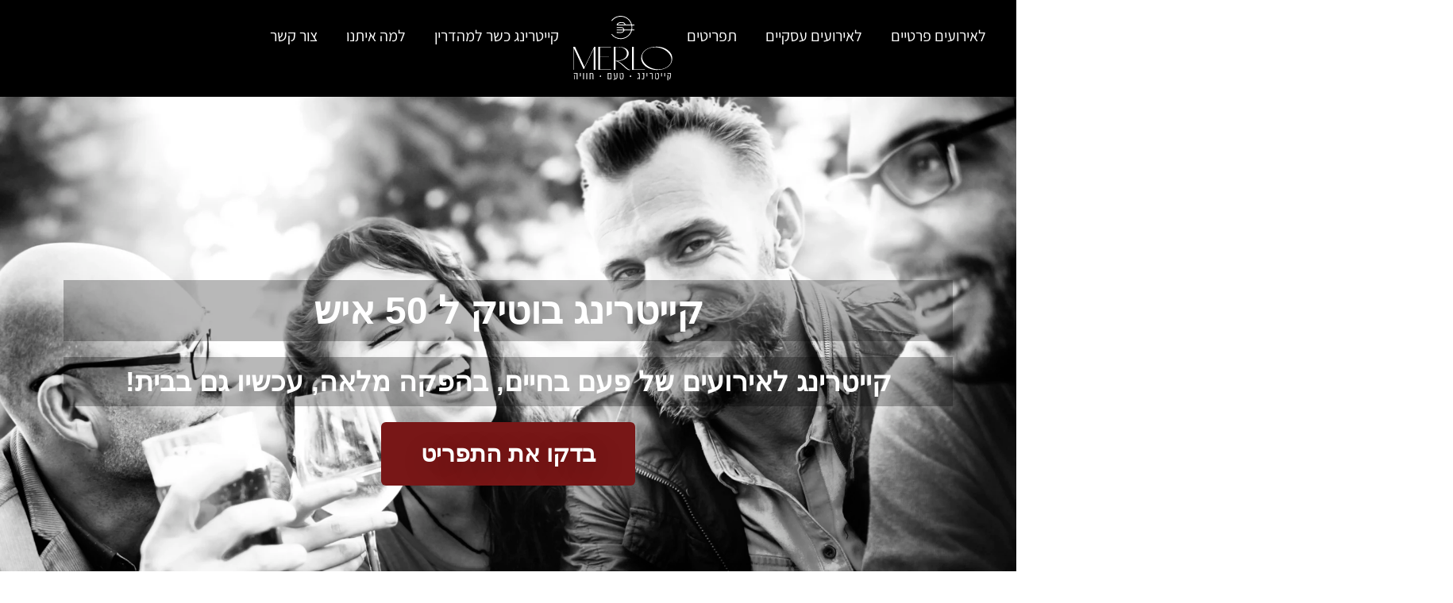

--- FILE ---
content_type: text/html; charset=UTF-8
request_url: https://www.merlo-c.co.il/%D7%A7%D7%99%D7%99%D7%98%D7%A8%D7%99%D7%A0%D7%92-%D7%9C-50-%D7%90%D7%99%D7%A9-%D7%92%D7%95%D7%A8%D7%9E%D7%94/
body_size: 60523
content:
<!doctype html><html dir="rtl" lang="he-IL"><head><script data-no-optimize="1">var litespeed_docref=sessionStorage.getItem("litespeed_docref");litespeed_docref&&(Object.defineProperty(document,"referrer",{get:function(){return litespeed_docref}}),sessionStorage.removeItem("litespeed_docref"));</script> <meta charset="UTF-8"><meta name="viewport" content="width=device-width, initial-scale=1"><link rel="profile" href="https://gmpg.org/xfn/11"><meta name='robots' content='index, follow, max-image-preview:large, max-snippet:-1, max-video-preview:-1' /><style>img:is([sizes="auto" i], [sizes^="auto," i]) { contain-intrinsic-size: 3000px 1500px }</style><title>קייטרינג ל-50 איש: רק קייטרינג בוטיק איכותי</title><meta name="description" content="קיייטרינג בוטיק לאירועים. כשר למהדרין. קייטרינג ל 50 איש או קצת יותר למי שלא מתפשר על פחות מהטוב ביותר.. מחיר מיוחד החל מ-50 מנות!" /><link rel="canonical" href="https://www.merlo-c.co.il/קייטרינג-ל-50-איש-גורמה/" /><meta property="og:locale" content="he_IL" /><meta property="og:type" content="article" /><meta property="og:title" content="קייטרינג ל-50 איש: רק קייטרינג בוטיק איכותי" /><meta property="og:description" content="קיייטרינג בוטיק לאירועים. כשר למהדרין. קייטרינג ל 50 איש או קצת יותר למי שלא מתפשר על פחות מהטוב ביותר.. מחיר מיוחד החל מ-50 מנות!" /><meta property="og:url" content="https://www.merlo-c.co.il/קייטרינג-ל-50-איש-גורמה/" /><meta property="og:site_name" content="קייטרינג מרלו" /><meta property="article:modified_time" content="2025-08-15T09:08:53+00:00" /><meta property="og:image" content="https://www.merlo-c.co.il/wp-content/uploads/2025/08/WhatsApp-Image-2025-08-11-at-11.04.36-PM.jpeg" /><meta name="twitter:card" content="summary_large_image" /><meta name="twitter:label1" content="זמן קריאה מוערך" /><meta name="twitter:data1" content="20 דקות" /> <script type="application/ld+json" class="yoast-schema-graph">{"@context":"https://schema.org","@graph":[{"@type":"WebPage","@id":"https://www.merlo-c.co.il/%d7%a7%d7%99%d7%99%d7%98%d7%a8%d7%99%d7%a0%d7%92-%d7%9c-50-%d7%90%d7%99%d7%a9-%d7%92%d7%95%d7%a8%d7%9e%d7%94/","url":"https://www.merlo-c.co.il/%d7%a7%d7%99%d7%99%d7%98%d7%a8%d7%99%d7%a0%d7%92-%d7%9c-50-%d7%90%d7%99%d7%a9-%d7%92%d7%95%d7%a8%d7%9e%d7%94/","name":"קייטרינג ל-50 איש: רק קייטרינג בוטיק איכותי","isPartOf":{"@id":"https://www.merlo-c.co.il/#website"},"primaryImageOfPage":{"@id":"https://www.merlo-c.co.il/%d7%a7%d7%99%d7%99%d7%98%d7%a8%d7%99%d7%a0%d7%92-%d7%9c-50-%d7%90%d7%99%d7%a9-%d7%92%d7%95%d7%a8%d7%9e%d7%94/#primaryimage"},"image":{"@id":"https://www.merlo-c.co.il/%d7%a7%d7%99%d7%99%d7%98%d7%a8%d7%99%d7%a0%d7%92-%d7%9c-50-%d7%90%d7%99%d7%a9-%d7%92%d7%95%d7%a8%d7%9e%d7%94/#primaryimage"},"thumbnailUrl":"https://www.merlo-c.co.il/wp-content/uploads/2025/08/WhatsApp-Image-2025-08-11-at-11.04.36-PM.jpeg","datePublished":"2023-11-19T12:12:51+00:00","dateModified":"2025-08-15T09:08:53+00:00","description":"קיייטרינג בוטיק לאירועים. כשר למהדרין. קייטרינג ל 50 איש או קצת יותר למי שלא מתפשר על פחות מהטוב ביותר.. מחיר מיוחד החל מ-50 מנות!","breadcrumb":{"@id":"https://www.merlo-c.co.il/%d7%a7%d7%99%d7%99%d7%98%d7%a8%d7%99%d7%a0%d7%92-%d7%9c-50-%d7%90%d7%99%d7%a9-%d7%92%d7%95%d7%a8%d7%9e%d7%94/#breadcrumb"},"inLanguage":"he-IL","potentialAction":[{"@type":"ReadAction","target":["https://www.merlo-c.co.il/%d7%a7%d7%99%d7%99%d7%98%d7%a8%d7%99%d7%a0%d7%92-%d7%9c-50-%d7%90%d7%99%d7%a9-%d7%92%d7%95%d7%a8%d7%9e%d7%94/"]}]},{"@type":"ImageObject","inLanguage":"he-IL","@id":"https://www.merlo-c.co.il/%d7%a7%d7%99%d7%99%d7%98%d7%a8%d7%99%d7%a0%d7%92-%d7%9c-50-%d7%90%d7%99%d7%a9-%d7%92%d7%95%d7%a8%d7%9e%d7%94/#primaryimage","url":"https://www.merlo-c.co.il/wp-content/uploads/2025/08/WhatsApp-Image-2025-08-11-at-11.04.36-PM.jpeg","contentUrl":"https://www.merlo-c.co.il/wp-content/uploads/2025/08/WhatsApp-Image-2025-08-11-at-11.04.36-PM.jpeg","width":1152,"height":2048,"caption":"לקוח ממליץ 9"},{"@type":"BreadcrumbList","@id":"https://www.merlo-c.co.il/%d7%a7%d7%99%d7%99%d7%98%d7%a8%d7%99%d7%a0%d7%92-%d7%9c-50-%d7%90%d7%99%d7%a9-%d7%92%d7%95%d7%a8%d7%9e%d7%94/#breadcrumb","itemListElement":[{"@type":"ListItem","position":1,"name":"Home","item":"https://www.merlo-c.co.il/"},{"@type":"ListItem","position":2,"name":"קייטרינג בוטיק ל -50 איש"}]},{"@type":"WebSite","@id":"https://www.merlo-c.co.il/#website","url":"https://www.merlo-c.co.il/","name":"קייטרינג מרלו","description":"קייטרינג גורמה כשר למהדרין","publisher":{"@id":"https://www.merlo-c.co.il/#organization"},"potentialAction":[{"@type":"SearchAction","target":{"@type":"EntryPoint","urlTemplate":"https://www.merlo-c.co.il/?s={search_term_string}"},"query-input":{"@type":"PropertyValueSpecification","valueRequired":true,"valueName":"search_term_string"}}],"inLanguage":"he-IL"},{"@type":"Organization","@id":"https://www.merlo-c.co.il/#organization","name":"קייטרינג מרלו","url":"https://www.merlo-c.co.il/","logo":{"@type":"ImageObject","inLanguage":"he-IL","@id":"https://www.merlo-c.co.il/#/schema/logo/image/","url":"https://www.merlo-c.co.il/wp-content/uploads/2024/01/cropped-merlo-logo-small.png","contentUrl":"https://www.merlo-c.co.il/wp-content/uploads/2024/01/cropped-merlo-logo-small.png","width":140,"height":85,"caption":"קייטרינג מרלו"},"image":{"@id":"https://www.merlo-c.co.il/#/schema/logo/image/"}}]}</script> <link rel='dns-prefetch' href='//cdn.elementor.com' /><link rel='dns-prefetch' href='//www.youtube.com' /><link rel='preconnect' href='https://www.youtube.com' /><link rel="alternate" type="application/rss+xml" title="קייטרינג מרלו &laquo; פיד‏" href="https://www.merlo-c.co.il/feed/" /><link rel="alternate" type="application/rss+xml" title="קייטרינג מרלו &laquo; פיד תגובות‏" href="https://www.merlo-c.co.il/comments/feed/" /><style id="litespeed-ucss">@keyframes hide-scroll{0%,to{overflow:hidden}}@keyframes swiper-preloader-spin{0%{transform:rotate(0deg)}to{transform:rotate(360deg)}}.ea11y-skip-to-content-link{clip:rect(1px,1px,1px,1px);align-items:center;background-color:#fff;border:1px solid #2563eb;border-radius:12px;clip-path:inset(50%);color:#0c0d0e;display:flex;gap:8px;height:1px;margin:-1px;overflow:hidden;padding:0;pointer-events:none;position:fixed;text-decoration:none;width:1px;word-wrap:normal!important}.ea11y-skip-to-content-link:focus{clip:auto!important;clip-path:none;height:auto;left:30px;padding:16px 24px;pointer-events:auto;top:30px;width:auto;z-index:100000}.ea11y-skip-to-content-link:focus+.ea11y-skip-to-content-backdrop{background-color:rgb(0 0 0/.5);bottom:0;left:0;position:fixed;right:0;top:0;z-index:9999}.elementor-screen-only,.screen-reader-text{height:1px;margin:-1px;overflow:hidden;padding:0;position:absolute;top:-10000em;width:1px;clip:rect(0,0,0,0);border:0}.elementor *,.elementor :after,.elementor :before{box-sizing:border-box}.elementor a{box-shadow:none;text-decoration:none}.elementor img{border:0;border-radius:0;box-shadow:none;height:auto;max-width:100%}.elementor .elementor-widget:not(.elementor-widget-text-editor):not(.elementor-widget-theme-post-content) figure{margin:0}.elementor .elementor-background-overlay{inset:0;position:absolute}.elementor-widget-wrap>.elementor-element.elementor-fixed{position:fixed}.elementor-widget-wrap .elementor-element.elementor-widget__width-initial,.elementor.elementor .e-con>.elementor-widget{max-width:100%}.elementor-element{--flex-direction:initial;--flex-wrap:initial;--justify-content:initial;--align-items:initial;--align-content:initial;--gap:initial;--flex-basis:initial;--flex-grow:initial;--flex-shrink:initial;--order:initial;--align-self:initial;align-self:var(--align-self);flex-basis:var(--flex-basis);flex-grow:var(--flex-grow);flex-shrink:var(--flex-shrink);order:var(--order)}.elementor-element.elementor-fixed{z-index:1}.elementor-element:where(.e-con-full,.elementor-widget){align-content:var(--align-content);align-items:var(--align-items);flex-direction:var(--flex-direction);flex-wrap:var(--flex-wrap);gap:var(--row-gap) var(--column-gap);justify-content:var(--justify-content)}.elementor-align-center{text-align:center}.elementor-align-right{text-align:right}.elementor-align-center .elementor-button{width:auto}@media (max-width:767px){.elementor-mobile-align-center{text-align:center}.elementor-mobile-align-center .elementor-button{width:auto}}:root{--page-title-display:block}h1.entry-title{display:var(--page-title-display)}.elementor-section{position:relative}.elementor-section .elementor-container{display:flex;margin-left:auto;margin-right:auto;position:relative}@media (max-width:1024px){.elementor-section .elementor-container{flex-wrap:wrap}}.elementor-section.elementor-section-stretched,.elementor-widget-wrap{position:relative;width:100%}.elementor-section.elementor-section-items-middle>.elementor-container{align-items:center}@media (min-width:768px){.elementor-section.elementor-section-height-full{height:100vh}.elementor-section.elementor-section-height-full>.elementor-container{height:100%}}.elementor-widget-wrap{align-content:flex-start;flex-wrap:wrap}.elementor:not(.elementor-bc-flex-widget) .elementor-widget-wrap{display:flex}.elementor-widget-wrap>.elementor-element{width:100%}.elementor-widget{position:relative}.elementor-widget:not(:last-child){margin-bottom:var(--kit-widget-spacing,20px)}.elementor-column{display:flex;min-height:1px;position:relative}.elementor-column-gap-default>.elementor-column>.elementor-element-populated{padding:10px}@media (min-width:768px){.elementor-column.elementor-col-16{width:16.666%}.elementor-column.elementor-col-25{width:25%}.elementor-column.elementor-col-30{width:30%}.elementor-column.elementor-col-33{width:33.333%}.elementor-column.elementor-col-40{width:40%}.elementor-column.elementor-col-50{width:50%}.elementor-column.elementor-col-100{width:100%}}@media (max-width:767px){.elementor-column{width:100%}}@media (prefers-reduced-motion:no-preference){html{scroll-behavior:smooth}}.e-con{--border-radius:0;--border-top-width:0px;--border-right-width:0px;--border-bottom-width:0px;--border-left-width:0px;--border-style:initial;--border-color:initial;--container-widget-width:100%;--container-widget-height:initial;--container-widget-flex-grow:0;--container-widget-align-self:initial;--content-width:min(100%,var(--container-max-width,1140px));--width:100%;--min-height:initial;--height:auto;--text-align:initial;--margin-top:0px;--margin-right:0px;--margin-bottom:0px;--margin-left:0px;--padding-top:var(--container-default-padding-top,10px);--padding-right:var(--container-default-padding-right,10px);--padding-bottom:var(--container-default-padding-bottom,10px);--padding-left:var(--container-default-padding-left,10px);--position:relative;--z-index:revert;--overflow:visible;--gap:var(--widgets-spacing,20px);--row-gap:var(--widgets-spacing-row,20px);--column-gap:var(--widgets-spacing-column,20px);--overlay-mix-blend-mode:initial;--overlay-opacity:1;--overlay-transition:0.3s;--e-con-grid-template-columns:repeat(3,1fr);--e-con-grid-template-rows:repeat(2,1fr);border-radius:var(--border-radius);height:var(--height);min-height:var(--min-height);min-width:0;overflow:var(--overflow);position:var(--position);transition:background var(--background-transition,.3s),border var(--border-transition,.3s),box-shadow var(--border-transition,.3s),transform var(--e-con-transform-transition-duration,.4s);width:var(--width);z-index:var(--z-index);--flex-wrap-mobile:wrap;margin-block-end:var(--margin-block-end);margin-block-start:var(--margin-block-start);margin-inline-end:var(--margin-inline-end);margin-inline-start:var(--margin-inline-start);padding-inline-end:var(--padding-inline-end);padding-inline-start:var(--padding-inline-start);--margin-block-start:var(--margin-top);--margin-block-end:var(--margin-bottom);--margin-inline-start:var(--margin-left);--margin-inline-end:var(--margin-right);--padding-inline-start:var(--padding-left);--padding-inline-end:var(--padding-right);--padding-block-start:var(--padding-top);--padding-block-end:var(--padding-bottom);--border-block-start-width:var(--border-top-width);--border-block-end-width:var(--border-bottom-width);--border-inline-start-width:var(--border-left-width);--border-inline-end-width:var(--border-right-width)}body.rtl .e-con{--padding-inline-start:var(--padding-right);--padding-inline-end:var(--padding-left);--margin-inline-start:var(--margin-right);--margin-inline-end:var(--margin-left);--border-inline-start-width:var(--border-right-width);--border-inline-end-width:var(--border-left-width)}.e-con.e-flex{--flex-direction:column;--flex-basis:auto;--flex-grow:0;--flex-shrink:1;flex:var(--flex-grow) var(--flex-shrink) var(--flex-basis)}.e-con-full,.e-con>.e-con-inner{padding-block-end:var(--padding-block-end);padding-block-start:var(--padding-block-start);text-align:var(--text-align)}.e-con-full.e-flex,.e-con.e-flex>.e-con-inner{flex-direction:var(--flex-direction)}.e-con,.e-con>.e-con-inner{display:var(--display)}.e-con.e-grid{--grid-justify-content:start;--grid-align-content:start;--grid-auto-flow:row;align-content:var(--grid-align-content);align-items:var(--align-items);grid-auto-flow:var(--grid-auto-flow);grid-template-columns:var(--e-con-grid-template-columns);grid-template-rows:var(--e-con-grid-template-rows);justify-content:var(--grid-justify-content);justify-items:var(--justify-items)}.e-con-boxed.e-flex{align-content:normal;align-items:normal;flex-direction:column;flex-wrap:nowrap;justify-content:normal}.e-con-boxed{gap:initial;text-align:initial}.e-con.e-flex>.e-con-inner{align-content:var(--align-content);align-items:var(--align-items);align-self:auto;flex-basis:auto;flex-grow:1;flex-shrink:1;flex-wrap:var(--flex-wrap);justify-content:var(--justify-content)}.e-con>.e-con-inner{gap:var(--row-gap) var(--column-gap);height:100%;margin:0 auto;max-width:var(--content-width);padding-inline-end:0;padding-inline-start:0;width:100%}:is([data-elementor-id])>.e-con{--margin-left:auto;--margin-right:auto;max-width:min(100%,var(--width))}.e-con .elementor-widget.elementor-widget{margin-block-end:0}.e-con:before{border-block-end-width:var(--border-block-end-width);border-block-start-width:var(--border-block-start-width);border-color:var(--border-color);border-inline-end-width:var(--border-inline-end-width);border-inline-start-width:var(--border-inline-start-width);border-radius:var(--border-radius);border-style:var(--border-style);content:var(--background-overlay);display:block;height:max(100% + var(--border-top-width) + var(--border-bottom-width),100%);left:calc(0px - var(--border-left-width));mix-blend-mode:var(--overlay-mix-blend-mode);opacity:var(--overlay-opacity);position:absolute;top:calc(0px - var(--border-top-width));transition:var(--overlay-transition,.3s);width:max(100% + var(--border-left-width) + var(--border-right-width),100%);transition:background var(--overlay-transition,.3s),border-radius var(--border-transition,.3s),opacity var(--overlay-transition,.3s)}.e-con .elementor-widget{min-width:0}.e-con .elementor-widget:not(:last-child){--kit-widget-spacing:0px}@media (max-width:767px){.e-con.e-flex{--width:100%;--flex-wrap:var(--flex-wrap-mobile)}}.elementor-form-fields-wrapper{display:flex;flex-wrap:wrap}.elementor-form-fields-wrapper.elementor-labels-above .elementor-field-group>.elementor-select-wrapper,.elementor-form-fields-wrapper.elementor-labels-above .elementor-field-group>input{flex-basis:100%;max-width:100%}.elementor-field-group{align-items:center;flex-wrap:wrap}.elementor-field-group.elementor-field-type-submit{align-items:flex-end}.elementor-field-group .elementor-field-textual{background-color:transparent;border:1px solid #69727d;color:#1f2124;flex-grow:1;max-width:100%;vertical-align:middle;width:100%}.elementor-field-group .elementor-field-textual:focus{box-shadow:inset 0 0 0 1px rgba(0,0,0,.1);outline:0}.elementor-field-group .elementor-field-textual::-moz-placeholder{color:inherit;font-family:inherit;opacity:.6}.elementor-field-group .elementor-field-textual::placeholder{color:inherit;font-family:inherit;opacity:.6}.elementor-field-group .elementor-select-wrapper{display:flex;position:relative;width:100%}.elementor-field-group .elementor-select-wrapper select{-webkit-appearance:none;-moz-appearance:none;appearance:none;color:inherit;flex-basis:100%;font-family:inherit;font-size:inherit;font-style:inherit;font-weight:inherit;letter-spacing:inherit;line-height:inherit;padding-inline-end:20px;text-transform:inherit}.elementor-field-group .elementor-select-wrapper:before{content:"";font-family:eicons;font-size:15px;left:10px;pointer-events:none;position:absolute;text-shadow:0 0 3px rgba(0,0,0,.3);top:50%;transform:translateY(-50%)}.elementor-field-label{cursor:pointer}.elementor-field-textual{border-radius:3px;font-size:15px;line-height:1.4;min-height:40px;padding:5px 14px}.elementor-field-textual.elementor-size-lg{border-radius:5px;font-size:18px;min-height:59px;padding:7px 20px}.elementor-field-textual.elementor-size-xl{border-radius:6px;font-size:20px;min-height:72px;padding:8px 24px}.elementor-button-align-stretch .elementor-field-type-submit:not(.e-form__buttons__wrapper) .elementor-button{flex-basis:100%}.elementor-button-align-center .e-form__buttons,.elementor-button-align-center .elementor-field-type-submit{justify-content:center}.elementor-button-align-center .elementor-field-type-submit:not(.e-form__buttons__wrapper) .elementor-button{flex-basis:auto}.elementor-form .elementor-button{border:0;padding-block-end:0;padding-block-start:0}.elementor-form .elementor-button-content-wrapper,.elementor-form .elementor-button>span{display:flex;flex-direction:row;gap:5px;justify-content:center}.elementor-form .elementor-button.elementor-size-sm{min-height:40px}.elementor-form .elementor-button.elementor-size-lg{min-height:59px}.elementor-form .elementor-button.elementor-size-xl{min-height:72px}.elementor-element:not(:has(.elementor-widget-container)){transition:background .3s,border .3s,border-radius .3s,box-shadow .3s,transform var(--e-transform-transition-duration,.4s)}.elementor-heading-title{line-height:1;margin:0;padding:0}.elementor-button{background-color:#69727d;border-radius:3px;color:#fff;display:inline-block;font-size:15px;line-height:1;padding:12px 24px;fill:#fff;text-align:center;transition:all .3s}.elementor-button:focus,.elementor-button:hover,.elementor-button:visited{color:#fff}.elementor-button-content-wrapper{display:flex;flex-direction:row;gap:5px;justify-content:center}.elementor-button-icon{align-items:center;display:flex}.elementor-button-icon svg{height:auto;width:1em}.elementor-button-icon .e-font-icon-svg{height:1em}.elementor-button-text,.elementor-icon{display:inline-block}.elementor-button.elementor-size-md{border-radius:4px;font-size:16px;padding:15px 30px}.elementor-button.elementor-size-lg{border-radius:5px;font-size:18px;padding:20px 40px}.elementor-button.elementor-size-xl{border-radius:6px;font-size:20px;padding:25px 50px}.elementor-button span{text-decoration:inherit}.elementor-icon{color:#69727d;font-size:50px;line-height:1;text-align:center;transition:all .3s}.elementor-icon:hover{color:#69727d}.elementor-icon svg{display:block;height:1em;position:relative;width:1em}.elementor-icon svg:before{left:50%;position:absolute;transform:translateX(-50%)}@media (max-width:767px){.elementor .elementor-hidden-mobile{display:none}}@media (min-width:768px) and (max-width:1024px){.elementor .elementor-hidden-tablet{display:none}}@media (min-width:1025px) and (max-width:1366px){.elementor .elementor-hidden-laptop{display:none}}@media (min-width:1367px) and (max-width:99999px){.elementor .elementor-hidden-desktop{display:none}}.elementor-kit-58941{--e-global-color-primary:#C90202;--e-global-color-secondary:#000000;--e-global-color-text:#000000;--e-global-color-accent:#C90202;--e-global-color-5eebcff:#FFFFFF;--e-global-color-7f7c066:#DFC69E;--e-global-color-202d31c:#B00000;--e-global-color-cf16df2:#000000;--e-global-color-9145bcf:#FFFFFF;--e-global-typography-primary-font-family:"Assistant";--e-global-typography-primary-font-size:20px;--e-global-typography-primary-font-weight:400;--e-global-typography-primary-line-height:1.2em;--e-global-typography-secondary-font-family:"Open Sans Hebrew";--e-global-typography-secondary-font-weight:400;--e-global-typography-text-font-family:"Open Sans Hebrew";--e-global-typography-text-font-size:16px;--e-global-typography-text-font-weight:400;--e-global-typography-accent-font-family:"Open Sans Hebrew";--e-global-typography-accent-font-size:18px;--e-global-typography-accent-font-weight:500;--e-global-typography-91c1501-font-family:"Assistant";--e-global-typography-91c1501-font-size:4rem;--e-global-typography-91c1501-font-weight:600;--e-global-typography-91c1501-line-height:1.2em;--e-global-typography-ab0934f-font-size:3rem;--e-global-typography-ab0934f-font-weight:600;--e-global-typography-ab0934f-line-height:1.2em;--e-global-typography-14e9c42-font-family:"Assistant";--e-global-typography-14e9c42-font-size:2.5rem;--e-global-typography-14e9c42-font-weight:700;--e-global-typography-14e9c42-line-height:1.2em;--e-global-typography-c15a1a1-font-family:"Assistant";--e-global-typography-c15a1a1-font-size:1rem;--e-global-typography-c15a1a1-line-height:1.2em;--e-global-typography-c64a598-font-family:"Assistant";--e-global-typography-c64a598-font-size:1.25rem;--e-global-typography-c64a598-font-weight:400;--e-global-typography-c64a598-line-height:1.2em;--e-global-typography-1591b76-font-family:"Assistant";--e-global-typography-1591b76-font-size:1.5rem;--e-global-typography-1591b76-line-height:1.2em;--e-global-typography-fc6b69f-font-family:"Assistant";--e-global-typography-fc6b69f-font-size:1.8rem;--e-global-typography-fc6b69f-font-weight:400;--e-global-typography-fc6b69f-line-height:1.2em;--e-global-typography-bd6f265-font-family:"Assistant";--e-global-typography-bd6f265-font-size:2.15rem;--e-global-typography-bd6f265-font-weight:400;--e-global-typography-bd6f265-line-height:1.2em;color:#000;font-family:"Open Sans Hebrew",Sans-serif;font-size:16px}.elementor-kit-58941 a{color:var(--e-global-color-primary)}.elementor-kit-58941 h2{font-size:23px}.elementor-section.elementor-section-boxed>.elementor-container{max-width:1140px}.e-con{--container-max-width:1140px}.elementor-widget:not(:last-child){--kit-widget-spacing:20px}.elementor-element{--widgets-spacing:20px 20px;--widgets-spacing-row:20px;--widgets-spacing-column:20px}@media (max-width:1024px){.elementor-kit-58941{--e-global-typography-91c1501-font-size:3rem;--e-global-typography-ab0934f-font-size:2.5rem;--e-global-typography-14e9c42-font-size:2rem}.elementor-section.elementor-section-boxed>.elementor-container{max-width:1024px}.e-con{--container-max-width:1024px}}@media (max-width:767px){.elementor-kit-58941{--e-global-typography-91c1501-font-size:2rem;--e-global-typography-ab0934f-font-size:1.75rem;--e-global-typography-14e9c42-font-size:1.25rem;--e-global-typography-c15a1a1-font-size:0.875rem;--e-global-typography-c64a598-font-size:1rem;--e-global-typography-1591b76-font-size:1.2rem;--e-global-typography-fc6b69f-font-size:1.45rem;--e-global-typography-bd6f265-font-size:1.7rem}.elementor-kit-58941 h2{font-size:26px}.elementor-section.elementor-section-boxed>.elementor-container{max-width:767px}.e-con{--container-max-width:767px}}body{margin:0}@font-face{font-display:swap;font-family:"Assistant";font-style:normal;font-weight:600;font-display:auto;src:url(https://www.merlo-c.co.il/wp-content/uploads/2025/03/Assistant-SemiBold.woff2)format("woff2"),url(https://www.merlo-c.co.il/wp-content/uploads/2025/03/Assistant-SemiBold.woff)format("woff"),url(https://www.merlo-c.co.il/wp-content/uploads/2025/03/Assistant-SemiBold.ttf)format("truetype")}@font-face{font-display:swap;font-family:"Assistant";font-style:normal;font-weight:800;font-display:auto;src:url(https://www.merlo-c.co.il/wp-content/uploads/2025/03/Assistant-ExtraBold.woff2)format("woff2"),url(https://www.merlo-c.co.il/wp-content/uploads/2025/03/Assistant-ExtraBold.woff)format("woff"),url(https://www.merlo-c.co.il/wp-content/uploads/2025/03/Assistant-ExtraBold.ttf)format("truetype")}@font-face{font-display:swap;font-family:"Assistant";font-style:normal;font-weight:700;font-display:auto;src:url(https://www.merlo-c.co.il/wp-content/uploads/2025/03/Assistant-Bold.woff2)format("woff2"),url(https://www.merlo-c.co.il/wp-content/uploads/2025/03/Assistant-Bold.woff)format("woff"),url(https://www.merlo-c.co.il/wp-content/uploads/2025/03/Assistant-Bold.ttf)format("truetype")}@font-face{font-display:swap;font-family:"Assistant";font-style:normal;font-weight:300;font-display:auto;src:url(https://www.merlo-c.co.il/wp-content/uploads/2025/03/Assistant-Light.woff2)format("woff2"),url(https://www.merlo-c.co.il/wp-content/uploads/2025/03/Assistant-Light.woff)format("woff"),url(https://www.merlo-c.co.il/wp-content/uploads/2025/03/Assistant-Light.ttf)format("truetype")}@font-face{font-display:swap;font-family:"Assistant";font-style:normal;font-weight:400;font-display:auto;src:url(https://www.merlo-c.co.il/wp-content/uploads/2025/03/Assistant-Regular.woff2)format("woff2"),url(https://www.merlo-c.co.il/wp-content/uploads/2025/03/Assistant-Regular.woff)format("woff"),url(https://www.merlo-c.co.il/wp-content/uploads/2025/03/Assistant-Regular.ttf)format("truetype")}@font-face{font-display:swap;font-family:"Assistant";font-style:normal;font-weight:200;font-display:auto;src:url(https://www.merlo-c.co.il/wp-content/uploads/2025/03/Assistant-ExtraLight.woff2)format("woff2"),url(https://www.merlo-c.co.il/wp-content/uploads/2025/03/Assistant-ExtraLight.woff)format("woff"),url(https://www.merlo-c.co.il/wp-content/uploads/2025/03/Assistant-ExtraLight.ttf)format("truetype")}@font-face{font-display:swap;font-family:"Assistant";font-style:normal;font-weight:500;font-display:auto;src:url(https://www.merlo-c.co.il/wp-content/uploads/2025/03/Assistant-Medium.woff2)format("woff2"),url(https://www.merlo-c.co.il/wp-content/uploads/2025/03/Assistant-Medium.woff)format("woff"),url(https://www.merlo-c.co.il/wp-content/uploads/2025/03/Assistant-Medium.ttf)format("truetype")}.elementor-item:after,.elementor-item:before{display:block;position:absolute;transition:.3s;transition-timing-function:cubic-bezier(.58,.3,.005,1)}.elementor-item:not(:hover):not(:focus):not(.elementor-item-active):not(.highlighted):after,.elementor-item:not(:hover):not(:focus):not(.elementor-item-active):not(.highlighted):before{opacity:0}.elementor-item:focus:after,.elementor-item:focus:before,.elementor-item:hover:after,.elementor-item:hover:before{transform:scale(1)}.elementor-nav-menu--main .elementor-nav-menu a{transition:.4s}.elementor-nav-menu--main .elementor-nav-menu a,.elementor-nav-menu--main .elementor-nav-menu a:focus,.elementor-nav-menu--main .elementor-nav-menu a:hover{padding:13px 20px}.elementor-nav-menu--main .elementor-nav-menu ul{border-style:solid;border-width:0;padding:0;position:absolute;width:12em}.elementor-nav-menu--layout-horizontal,.elementor-nav-menu--layout-horizontal .elementor-nav-menu>li{display:flex}.elementor-nav-menu--layout-horizontal .elementor-nav-menu{display:flex;flex-wrap:wrap}.elementor-nav-menu--layout-horizontal .elementor-nav-menu a{flex-grow:1;white-space:nowrap}.elementor-nav-menu--layout-horizontal .elementor-nav-menu>li ul{top:100%!important}.elementor-nav-menu--layout-horizontal .elementor-nav-menu>li:not(:first-child)>a{margin-inline-start:var(--e-nav-menu-horizontal-menu-item-margin)}.elementor-nav-menu--layout-horizontal .elementor-nav-menu>li:not(:first-child)>ul{right:var(--e-nav-menu-horizontal-menu-item-margin)!important}.elementor-nav-menu--layout-horizontal .elementor-nav-menu>li:not(:last-child)>a{margin-inline-end:var(--e-nav-menu-horizontal-menu-item-margin)}.elementor-nav-menu--layout-horizontal .elementor-nav-menu>li:not(:last-child):after{align-self:center;border-color:var(--e-nav-menu-divider-color,#000);border-left-style:var(--e-nav-menu-divider-style,solid);border-left-width:var(--e-nav-menu-divider-width,2px);content:var(--e-nav-menu-divider-content,none);height:var(--e-nav-menu-divider-height,35%)}.elementor-nav-menu{position:relative;z-index:2}.elementor-nav-menu:after{clear:both;content:" ";display:block;font:0/0 serif;height:0;overflow:hidden;visibility:hidden}.elementor-nav-menu,.elementor-nav-menu li,.elementor-nav-menu ul{display:block;line-height:normal;list-style:none;margin:0;padding:0;-webkit-tap-highlight-color:transparent}.elementor-nav-menu ul{display:none}.elementor-nav-menu a,.elementor-nav-menu li{position:relative}.elementor-nav-menu li{border-width:0}.elementor-nav-menu a{align-items:center;display:flex}.elementor-nav-menu a,.elementor-nav-menu a:focus,.elementor-nav-menu a:hover{line-height:20px;padding:10px 20px}.elementor-nav-menu--dropdown .elementor-item:focus,.elementor-nav-menu--dropdown .elementor-item:hover,.elementor-sub-item:focus,.elementor-sub-item:hover{background-color:#3f444b;color:#fff}.elementor-menu-toggle{align-items:center;background-color:rgba(0,0,0,.05);border:0 solid;border-radius:3px;color:#33373d;cursor:pointer;display:flex;font-size:var(--nav-menu-icon-size,22px);justify-content:center;padding:.25em}.elementor-menu-toggle.elementor-active .elementor-menu-toggle__icon--open,.elementor-menu-toggle:not(.elementor-active) .elementor-menu-toggle__icon--close{display:none}.elementor-menu-toggle .e-font-icon-svg{fill:#33373d;height:1em;width:1em}.elementor-menu-toggle svg{height:auto;width:1em;fill:var(--nav-menu-icon-color,currentColor)}.elementor-nav-menu--dropdown{background-color:#fff;font-size:13px}.elementor-nav-menu--dropdown.elementor-nav-menu__container{margin-top:10px;overflow-x:hidden;overflow-y:auto;transform-origin:top;transition:max-height .3s,transform .3s}.elementor-nav-menu--dropdown.elementor-nav-menu__container .elementor-sub-item{font-size:.85em}.elementor-nav-menu--dropdown a{color:#33373d}ul.elementor-nav-menu--dropdown a,ul.elementor-nav-menu--dropdown a:focus,ul.elementor-nav-menu--dropdown a:hover{border-inline-start:8px solid transparent;text-shadow:none}.elementor-nav-menu--toggle{--menu-height:100vh}.elementor-nav-menu--toggle .elementor-menu-toggle:not(.elementor-active)+.elementor-nav-menu__container{max-height:0;overflow:hidden;transform:scaleY(0)}.elementor-nav-menu--toggle .elementor-menu-toggle.elementor-active+.elementor-nav-menu__container{animation:hide-scroll .3s backwards;max-height:var(--menu-height);transform:scaleY(1)}.elementor-nav-menu--stretch .elementor-nav-menu__container.elementor-nav-menu--dropdown{position:absolute;z-index:9997}@media (max-width:1024px){.elementor-nav-menu--dropdown-tablet .elementor-nav-menu--main{display:none}}@media (min-width:1025px){.elementor-nav-menu--dropdown-tablet .elementor-menu-toggle,.elementor-nav-menu--dropdown-tablet .elementor-nav-menu--dropdown{display:none}.elementor-nav-menu--dropdown-tablet nav.elementor-nav-menu--dropdown.elementor-nav-menu__container{overflow-y:hidden}}.elementor-widget-image{text-align:center}.elementor-widget-image a{display:inline-block}.elementor-widget-image a img[src$=".svg"]{width:48px}.elementor-widget-image img{display:inline-block;vertical-align:middle}.elementor-widget-heading .elementor-heading-title[class*=elementor-size-]>a{color:inherit;font-size:inherit;line-height:inherit}.elementor-widget-heading .elementor-heading-title.elementor-size-small{font-size:15px}.elementor-widget-heading .elementor-heading-title.elementor-size-medium{font-size:19px}.elementor-widget .elementor-icon-list-items.elementor-inline-items{display:flex;flex-wrap:wrap;margin-left:-8px;margin-right:-8px}.elementor-widget .elementor-icon-list-items.elementor-inline-items .elementor-inline-item{word-break:break-word}.elementor-widget .elementor-icon-list-items.elementor-inline-items .elementor-icon-list-item{margin-left:8px;margin-right:8px}.elementor-widget .elementor-icon-list-items.elementor-inline-items .elementor-icon-list-item:after{border-bottom:0;border-left-width:1px;border-right:0;border-top:0;border-style:solid;height:100%;left:-8px;position:relative;right:auto;width:auto}.elementor-widget .elementor-icon-list-items{list-style-type:none;margin:0;padding:0}.elementor-widget .elementor-icon-list-item{margin:0;padding:0;position:relative}.elementor-widget .elementor-icon-list-item:after{bottom:0;position:absolute;width:100%}.elementor-widget .elementor-icon-list-item,.elementor-widget .elementor-icon-list-item a{align-items:var(--icon-vertical-align,center);display:flex;font-size:inherit}.elementor-widget .elementor-icon-list-icon+.elementor-icon-list-text{align-self:center;padding-inline-start:5px}.elementor-widget .elementor-icon-list-icon{display:flex;position:relative;top:var(--icon-vertical-offset,initial)}.elementor-widget .elementor-icon-list-icon svg{height:var(--e-icon-list-icon-size,1em);width:var(--e-icon-list-icon-size,1em)}.elementor-widget.elementor-widget-icon-list .elementor-icon-list-icon{text-align:var(--e-icon-list-icon-align)}.elementor-widget.elementor-widget-icon-list .elementor-icon-list-icon svg{margin:var(--e-icon-list-icon-margin,0 calc(var(--e-icon-list-icon-size, 1em) * .25) 0 0)}.elementor-widget.elementor-list-item-link-full_width a{width:100%}.elementor-widget.elementor-align-right .elementor-icon-list-item,.elementor-widget.elementor-align-right .elementor-icon-list-item a{justify-content:flex-start;text-align:right}.elementor-widget.elementor-align-right .elementor-icon-list-items{justify-content:flex-start}.elementor-widget:not(.elementor-align-right) .elementor-icon-list-item:after{right:0}.elementor-widget:not(.elementor-align-left) .elementor-icon-list-item:after{left:0}@media (min-width:-1){.elementor-widget:not(.elementor-widescreen-align-right) .elementor-icon-list-item:after{right:0}.elementor-widget:not(.elementor-widescreen-align-left) .elementor-icon-list-item:after{left:0}}@media (max-width:1366px){.elementor-widget:not(.elementor-laptop-align-right) .elementor-icon-list-item:after{right:0}.elementor-widget:not(.elementor-laptop-align-left) .elementor-icon-list-item:after{left:0}}@media (max-width:-1){.elementor-widget:not(.elementor-tablet_extra-align-right) .elementor-icon-list-item:after{right:0}.elementor-widget:not(.elementor-tablet_extra-align-left) .elementor-icon-list-item:after{left:0}}@media (max-width:1024px){.elementor-widget:not(.elementor-tablet-align-right) .elementor-icon-list-item:after{right:0}.elementor-widget:not(.elementor-tablet-align-left) .elementor-icon-list-item:after{left:0}}@media (max-width:-1){.elementor-widget:not(.elementor-mobile_extra-align-right) .elementor-icon-list-item:after{right:0}.elementor-widget:not(.elementor-mobile_extra-align-left) .elementor-icon-list-item:after{left:0}}@media (max-width:767px){.elementor-widget:not(.elementor-mobile-align-right) .elementor-icon-list-item:after{right:0}.elementor-widget:not(.elementor-mobile-align-left) .elementor-icon-list-item:after{left:0}}.elementor .elementor-element ul.elementor-icon-list-items{padding:0}.e-form__buttons{flex-wrap:wrap;display:flex}.elementor-field-type-tel input{direction:inherit}.elementor-form .elementor-button .elementor-button-content-wrapper{align-items:center}.elementor-form .elementor-button .elementor-button-text{white-space:normal}.elementor-form .elementor-button .elementor-button-content-wrapper{gap:5px}.elementor-form .elementor-button .elementor-button-text{flex-grow:unset;order:unset}.elementor-select-wrapper .select-caret-down-wrapper{font-size:11px;inset-inline-end:10px;pointer-events:none;position:absolute;top:50%;transform:translateY(-50%)}.elementor-select-wrapper .select-caret-down-wrapper svg{aspect-ratio:unset;display:unset;width:1em;fill:currentColor;overflow:visible}.elementor-select-wrapper.remove-before:before{content:""!important}@font-face{font-display:swap;font-family:swiper-icons;src:url(data:application/font-woff;charset=utf-8;base64,\ [base64]//wADZ2x5ZgAAAywAAADMAAAD2MHtryVoZWFkAAABbAAAADAAAAA2E2+eoWhoZWEAAAGcAAAAHwAAACQC9gDzaG10eAAAAigAAAAZAAAArgJkABFsb2NhAAAC0AAAAFoAAABaFQAUGG1heHAAAAG8AAAAHwAAACAAcABAbmFtZQAAA/gAAAE5AAACXvFdBwlwb3N0AAAFNAAAAGIAAACE5s74hXjaY2BkYGAAYpf5Hu/j+W2+MnAzMYDAzaX6QjD6/4//Bxj5GA8AuRwMYGkAPywL13jaY2BkYGA88P8Agx4j+/8fQDYfA1AEBWgDAIB2BOoAeNpjYGRgYNBh4GdgYgABEMnIABJzYNADCQAACWgAsQB42mNgYfzCOIGBlYGB0YcxjYGBwR1Kf2WQZGhhYGBiYGVmgAFGBiQQkOaawtDAoMBQxXjg/wEGPcYDDA4wNUA2CCgwsAAAO4EL6gAAeNpj2M0gyAACqxgGNWBkZ2D4/wMA+xkDdgAAAHjaY2BgYGaAYBkGRgYQiAHyGMF8FgYHIM3DwMHABGQrMOgyWDLEM1T9/w8UBfEMgLzE////P/5//f/V/xv+r4eaAAeMbAxwIUYmIMHEgKYAYjUcsDAwsLKxc3BycfPw8jEQA/[base64]/uznmfPFBNODM2K7MTQ45YEAZqGP81AmGGcF3iPqOop0r1SPTaTbVkfUe4HXj97wYE+yNwWYxwWu4v1ugWHgo3S1XdZEVqWM7ET0cfnLGxWfkgR42o2PvWrDMBSFj/IHLaF0zKjRgdiVMwScNRAoWUoH78Y2icB/yIY09An6AH2Bdu/UB+yxopYshQiEvnvu0dURgDt8QeC8PDw7Fpji3fEA4z/PEJ6YOB5hKh4dj3EvXhxPqH/SKUY3rJ7srZ4FZnh1PMAtPhwP6fl2PMJMPDgeQ4rY8YT6Gzao0eAEA409DuggmTnFnOcSCiEiLMgxCiTI6Cq5DZUd3Qmp10vO0LaLTd2cjN4fOumlc7lUYbSQcZFkutRG7g6JKZKy0RmdLY680CDnEJ+UMkpFFe1RN7nxdVpXrC4aTtnaurOnYercZg2YVmLN/d/gczfEimrE/fs/bOuq29Zmn8tloORaXgZgGa78yO9/cnXm2BpaGvq25Dv9S4E9+5SIc9PqupJKhYFSSl47+Qcr1mYNAAAAeNptw0cKwkAAAMDZJA8Q7OUJvkLsPfZ6zFVERPy8qHh2YER+3i/BP83vIBLLySsoKimrqKqpa2hp6+jq6RsYGhmbmJqZSy0sraxtbO3sHRydnEMU4uR6yx7JJXveP7WrDycAAAAAAAH//wACeNpjYGRgYOABYhkgZgJCZgZNBkYGLQZtIJsFLMYAAAw3ALgAeNolizEKgDAQBCchRbC2sFER0YD6qVQiBCv/H9ezGI6Z5XBAw8CBK/m5iQQVauVbXLnOrMZv2oLdKFa8Pjuru2hJzGabmOSLzNMzvutpB3N42mNgZGBg4GKQYzBhYMxJLMlj4GBgAYow/P/PAJJhLM6sSoWKfWCAAwDAjgbRAAB42mNgYGBkAIIbCZo5IPrmUn0hGA0AO8EFTQAA);font-weight:400;font-style:normal}:root{--swiper-theme-color:#007aff}.swiper{margin-left:auto;margin-right:auto;position:relative;overflow:hidden;list-style:none;padding:0;z-index:1}.swiper-slide,.swiper-wrapper{width:100%;height:100%;position:relative;transition-property:transform}.swiper-wrapper{z-index:1;display:flex;box-sizing:content-box;transform:translate3d(0,0,0)}.swiper-slide{flex-shrink:0}:root{--swiper-navigation-size:44px}.swiper-lazy-preloader{width:42px;height:42px;position:absolute;left:50%;top:50%;margin-left:-21px;margin-top:-21px;z-index:10;transform-origin:50%;box-sizing:border-box;border:4px solid var(--swiper-preloader-color,var(--swiper-theme-color));border-radius:50%;border-top-color:transparent}.swiper:not(.swiper-watch-progress) .swiper-lazy-preloader{animation:swiper-preloader-spin 1s infinite linear}.elementor-element{--swiper-theme-color:#000;--swiper-navigation-size:44px;--swiper-pagination-bullet-size:6px;--swiper-pagination-bullet-horizontal-gap:6px}.elementor-element .swiper .swiper-slide figure{line-height:0}.elementor-element .swiper .elementor-swiper-button{color:rgba(237,237,237,.9);cursor:pointer;display:inline-flex;font-size:25px;position:absolute;top:50%;transform:translateY(-50%);z-index:1}.elementor-element .swiper .elementor-swiper-button svg{fill:rgba(237,237,237,.9);height:1em;width:1em}.elementor-element .swiper .elementor-swiper-button-prev{left:10px}.elementor-element .swiper .elementor-swiper-button-next{right:10px}.elementor-element.elementor-arrows-position-outside .swiper{width:calc(100% - 60px)}.elementor-element.elementor-arrows-position-outside .swiper .elementor-swiper-button-prev{left:0}.elementor-element.elementor-arrows-position-outside .swiper .elementor-swiper-button-next{right:0}.elementor-widget-image-carousel .swiper{position:static}.elementor-widget-image-carousel .swiper .swiper-slide figure{line-height:inherit}.elementor-widget-image-carousel .swiper-slide{text-align:center}.elementor-image-carousel-wrapper:not(.swiper-initialized) .swiper-slide{max-width:calc(100%/var(--e-image-carousel-slides-to-show, 3))}.elementor-widget-video:not(:has(.elementor-widget-container)){overflow:hidden;transform:translateZ(0)}.elementor-widget-video .elementor-wrapper{aspect-ratio:var(--video-aspect-ratio)}.elementor-counter{align-items:stretch;display:flex;flex-direction:column-reverse;justify-content:center}.elementor-counter .elementor-counter-number{flex-grow:var(--counter-number-grow,0)}.elementor-counter .elementor-counter-number-wrapper{display:flex;flex:1;font-size:69px;font-weight:600;line-height:1;text-align:center}.elementor-counter .elementor-counter-number-prefix{flex-grow:var(--counter-prefix-grow,1);text-align:end;white-space:pre-wrap}.elementor-counter .elementor-counter-number-suffix{flex-grow:var(--counter-suffix-grow,1);text-align:start;white-space:pre-wrap}.elementor-counter .elementor-counter-title{align-items:center;display:flex;flex:1;font-size:19px;font-weight:400;justify-content:center;line-height:2.5;margin:0;padding:0}.elementor-widget-divider{--divider-border-style:none;--divider-border-width:1px;--divider-color:#0c0d0e;--divider-icon-size:20px;--divider-element-spacing:10px;--divider-pattern-height:24px;--divider-pattern-size:20px;--divider-pattern-url:none;--divider-pattern-repeat:repeat-x}.elementor-widget-divider .elementor-divider{display:flex}.elementor-widget-divider .elementor-divider-separator{direction:ltr;display:flex;margin:0}.elementor-widget-divider:not(.elementor-widget-divider--view-line_text):not(.elementor-widget-divider--view-line_icon) .elementor-divider-separator{border-block-start:var(--divider-border-width) var(--divider-border-style) var(--divider-color)}.elementor-widget-icon-box .elementor-icon-box-wrapper{display:block;text-align:center}.elementor-widget-icon-box .elementor-icon-box-icon{margin-bottom:var(--icon-box-icon-margin,15px);margin-left:auto;margin-right:auto}@media (min-width:768px){.elementor-widget-icon-box.elementor-vertical-align-top .elementor-icon-box-wrapper{align-items:flex-start}}.elementor-widget-icon-box.elementor-position-right .elementor-icon-box-wrapper{display:flex}.elementor-widget-icon-box.elementor-position-right .elementor-icon-box-icon{display:inline-flex;flex:0 0 auto}.elementor-widget-icon-box.elementor-position-right .elementor-icon-box-wrapper{flex-direction:row;text-align:end}.elementor-widget-icon-box.elementor-position-right .elementor-icon-box-icon{margin-bottom:unset;margin-left:var(--icon-box-icon-margin,15px);margin-right:0}@media (max-width:767px){.elementor-widget-icon-box.elementor-mobile-position-top .elementor-icon-box-wrapper{display:block;flex-direction:unset;text-align:center}.elementor-widget-icon-box.elementor-mobile-position-top .elementor-icon-box-icon{margin-bottom:var(--icon-box-icon-margin,15px);margin-left:auto;margin-right:auto}.elementor-widget-icon-box.elementor-position-right .elementor-icon-box-icon{display:block;flex:unset}}.elementor-widget-icon-box .elementor-icon-box-content{flex-grow:1}.elementor-widget-icon-box .elementor-icon-box-description{margin:0}.elementor-62696 .elementor-element.elementor-element-8d3ad46:not(.elementor-motion-effects-element-type-background){background-image:url(https://www.merlo-c.co.il/wp-content/uploads/2015/09/try4-2.jpg);background-repeat:no-repeat;background-size:cover}.elementor-62696 .elementor-element.elementor-element-8d3ad46{transition:background .3s,border .3s,border-radius .3s,box-shadow .3s;padding:350px 0}.elementor-62696 .elementor-element.elementor-element-318258e,.elementor-62696 .elementor-element.elementor-element-ad32dbc{background-color:#02010147;padding:10px;text-align:right}.elementor-62696 .elementor-element.elementor-element-318258e .elementor-heading-title{font-family:"Open Sans Hebrew",Sans-serif;font-size:48px;font-weight:700;color:#fff}.elementor-62696 .elementor-element.elementor-element-ad32dbc .elementor-heading-title{font-family:"Open Sans Hebrew",Sans-serif;font-size:35px;font-weight:700;color:#fff}.elementor-62696 .elementor-element.elementor-element-c27260b .elementor-button{background-color:#c90202;font-family:"Open Sans Hebrew",Sans-serif;font-size:22px;font-weight:500;fill:#fff;color:#fff}.elementor-62696 .elementor-element.elementor-element-1a1d60a:not(.elementor-motion-effects-element-type-background){background-color:#dfdbdbb5}.elementor-62696 .elementor-element.elementor-element-1a1d60a{transition:background .3s,border .3s,border-radius .3s,box-shadow .3s;padding:25px 0}.elementor-62696 .elementor-element.elementor-element-4751a88,.elementor-62696 .elementor-element.elementor-element-6d60c25{text-align:center}.elementor-62696 .elementor-element.elementor-element-4751a88 .elementor-heading-title{font-family:"Georgia",Sans-serif;font-size:26px;font-weight:500;color:#000}.elementor-62696 .elementor-element.elementor-element-6d60c25 .elementor-heading-title{font-family:"Open Sans Hebrew",Sans-serif;font-size:20px;font-weight:400;line-height:32px;color:#000}.elementor-62696 .elementor-element.elementor-element-6db7076:not(.elementor-motion-effects-element-type-background){background-color:var(--e-global-color-secondary)}.elementor-62696 .elementor-element.elementor-element-6db7076{transition:background .3s,border .3s,border-radius .3s,box-shadow .3s;padding:35px}.elementor-62696 .elementor-element.elementor-element-03a40d6{text-align:center}.elementor-62696 .elementor-element.elementor-element-03a40d6 .elementor-heading-title,.elementor-62696 .elementor-element.elementor-element-8081e7b .elementor-heading-title{font-weight:600;color:#fff}.elementor-62696 .elementor-element.elementor-element-e0e34e7{--e-image-carousel-slides-to-show:6}.elementor-62696 .elementor-element.elementor-element-8081e7b{padding:16px;text-align:center}.elementor-62696 .elementor-element.elementor-element-6a568ae:not(.elementor-motion-effects-element-type-background){background-color:var(--e-global-color-secondary)}.elementor-62696 .elementor-element.elementor-element-6a568ae{transition:background .3s,border .3s,border-radius .3s,box-shadow .3s}.elementor-62696 .elementor-element.elementor-element-39725e8 .elementor-wrapper,.elementor-62696 .elementor-element.elementor-element-49f79d4 .elementor-wrapper,.elementor-62696 .elementor-element.elementor-element-5e35aca .elementor-wrapper,.elementor-62696 .elementor-element.elementor-element-75bc7e7 .elementor-wrapper{--video-aspect-ratio:0.5625}.elementor-62696 .elementor-element.elementor-element-97efdc4:not(.elementor-motion-effects-element-type-background){background-color:#000}.elementor-62696 .elementor-element.elementor-element-97efdc4{transition:background .3s,border .3s,border-radius .3s,box-shadow .3s;padding:50px 0}.elementor-62696 .elementor-element.elementor-element-266e9c9,.elementor-62696 .elementor-element.elementor-element-560e2c2,.elementor-62696 .elementor-element.elementor-element-56fe1ff{text-align:center}.elementor-62696 .elementor-element.elementor-element-560e2c2 .elementor-heading-title{font-family:"Open Sans Hebrew",Sans-serif;font-size:26px;font-weight:400;color:#fff}.elementor-62696 .elementor-element.elementor-element-56fe1ff .elementor-heading-title{font-family:"Open Sans Hebrew",Sans-serif;font-size:27px;font-weight:600;color:#fff}.elementor-62696 .elementor-element.elementor-element-266e9c9 .elementor-heading-title{font-family:"Open Sans Hebrew",Sans-serif;font-size:19px;font-weight:400;color:#fff}.elementor-62696 .elementor-element.elementor-element-b1ab854 .elementor-field-group{padding-right:calc(10px/2);padding-left:calc(10px/2);margin-bottom:10px}.elementor-62696 .elementor-element.elementor-element-b1ab854 .elementor-form-fields-wrapper{margin-left:calc(-10px/2);margin-right:calc(-10px/2);margin-bottom:-10px}.elementor-62696 .elementor-element.elementor-element-b1ab854 .elementor-field-group .elementor-field,.elementor-62696 .elementor-element.elementor-element-b1ab854 .elementor-field-group>label,.elementor-62696 .elementor-element.elementor-element-c02e22e .elementor-field-group>label{color:#000}.elementor-62696 .elementor-element.elementor-element-b1ab854 .elementor-field-group .elementor-field{font-family:"Open Sans Hebrew",Sans-serif;font-size:18px;font-weight:400}.elementor-62696 .elementor-element.elementor-element-b1ab854 .elementor-field-group:not(.elementor-field-type-upload) .elementor-field:not(.elementor-select-wrapper),.elementor-62696 .elementor-element.elementor-element-c02e22e .elementor-field-group:not(.elementor-field-type-upload) .elementor-field:not(.elementor-select-wrapper){background-color:#fff}.elementor-62696 .elementor-element.elementor-element-b1ab854 .elementor-button{font-family:"Open Sans Hebrew",Sans-serif;font-size:16px;font-weight:500}.elementor-62696 .elementor-element.elementor-element-b1ab854 .elementor-button[type=submit]{background-color:#c90202;color:#fff}.elementor-62696 .elementor-element.elementor-element-b1ab854 .elementor-button[type=submit]:hover,.elementor-62696 .elementor-element.elementor-element-c02e22e .elementor-button[type=submit]:hover{color:#fff}.elementor-62696 .elementor-element.elementor-element-b1ab854{--e-form-steps-indicators-spacing:20px;--e-form-steps-indicator-padding:30px;--e-form-steps-indicator-inactive-secondary-color:#ffffff;--e-form-steps-indicator-active-secondary-color:#ffffff;--e-form-steps-indicator-completed-secondary-color:#ffffff;--e-form-steps-divider-width:1px;--e-form-steps-divider-gap:10px}.elementor-62696 .elementor-element.elementor-element-1b29b39:not(.elementor-motion-effects-element-type-background){background-image:url(https://www.merlo-c.co.il/wp-content/uploads/2019/01/irua-iski-long-pic-lessshort.jpg);background-repeat:no-repeat;background-size:cover}.elementor-62696 .elementor-element.elementor-element-1b29b39>.elementor-background-overlay{background-color:#fff;opacity:.9;transition:background .3s,border-radius .3s,opacity .3s}.elementor-62696 .elementor-element.elementor-element-1b29b39{transition:background .3s,border .3s,border-radius .3s,box-shadow .3s}.elementor-62696 .elementor-element.elementor-element-eb91ef7>.elementor-element-populated>.elementor-background-overlay{opacity:.5;filter:brightness(100%) contrast(100%) saturate(100%) blur(0) hue-rotate(0deg);mix-blend-mode:screen;transition:background .3s,border-radius .3s,opacity .3s}.elementor-62696 .elementor-element.elementor-element-eb91ef7>.elementor-element-populated{transition:background .3s,border .3s,border-radius .3s,box-shadow .3s;padding:50px 0 0}.elementor-62696 .elementor-element.elementor-element-3298354 .elementor-heading-title{font-family:"Open Sans Hebrew",Sans-serif;font-size:18px;font-weight:600;line-height:26px;color:#000}.elementor-widget-text-editor{font-family:var(--e-global-typography-text-font-family),Sans-serif;font-size:var(--e-global-typography-text-font-size);font-weight:var(--e-global-typography-text-font-weight);color:var(--e-global-color-text)}.elementor-62696 .elementor-element.elementor-element-e7d0b1d{font-family:"Open Sans Hebrew",Sans-serif;font-size:16px;font-weight:400;color:#000}.elementor-62696 .elementor-element.elementor-element-dd5cefc{margin-top:0;margin-bottom:0}.elementor-62696 .elementor-element.elementor-element-595592c>.elementor-element-populated{padding:50px 0 0}.elementor-62696 .elementor-element.elementor-element-778cc70 .elementor-heading-title,.elementor-62696 .elementor-element.elementor-element-90cb56a .elementor-heading-title{font-family:"Open Sans Hebrew",Sans-serif;font-weight:600;color:#000}.elementor-62696 .elementor-element.elementor-element-c02e22e .elementor-field-group{padding-right:calc(10px/2);padding-left:calc(10px/2);margin-bottom:10px}.elementor-62696 .elementor-element.elementor-element-c02e22e .elementor-form-fields-wrapper{margin-left:calc(-10px/2);margin-right:calc(-10px/2);margin-bottom:-10px}.elementor-62696 .elementor-element.elementor-element-19f64c2,.elementor-62696 .elementor-element.elementor-element-b272530,.elementor-62696 .elementor-element.elementor-element-c02e22e .elementor-field-group .elementor-field{color:#000;font-family:"Open Sans Hebrew",Sans-serif;font-size:18px;font-weight:400}.elementor-62696 .elementor-element.elementor-element-c02e22e .elementor-button{font-family:"Open Sans Hebrew",Sans-serif;font-size:16px;font-weight:500}.elementor-62696 .elementor-element.elementor-element-c02e22e .elementor-button[type=submit]{background-color:#c90202;color:#fff}.elementor-62696 .elementor-element.elementor-element-c02e22e{--e-form-steps-indicators-spacing:20px;--e-form-steps-indicator-padding:30px;--e-form-steps-indicator-inactive-secondary-color:#ffffff;--e-form-steps-indicator-active-secondary-color:#ffffff;--e-form-steps-indicator-completed-secondary-color:#ffffff;--e-form-steps-divider-width:1px;--e-form-steps-divider-gap:10px}.elementor-62696 .elementor-element.elementor-element-b0ab88f{margin-top:0;margin-bottom:0}.elementor-62696 .elementor-element.elementor-element-4df4996>.elementor-element-populated{padding:50px 0 0}.elementor-62696 .elementor-element.elementor-element-2133824 .elementor-heading-title{font-family:"Open Sans Hebrew",Sans-serif;font-weight:600;color:#000}.elementor-62696 .elementor-element.elementor-element-fbae7b2{width:var(--container-widget-width,100%);max-width:100%;--container-widget-width:100%;--container-widget-flex-grow:0;font-family:"Open Sans Hebrew",Sans-serif;font-size:18px;font-weight:400;color:#000}.elementor-62696 .elementor-element.elementor-element-278ac66:not(.elementor-motion-effects-element-type-background){background-color:#000}.elementor-62696 .elementor-element.elementor-element-278ac66{transition:background .3s,border .3s,border-radius .3s,box-shadow .3s;color:#fff;margin-top:50px;margin-bottom:50px;padding:35px 0 0}.elementor-widget-counter .elementor-counter-number-wrapper{color:var(--e-global-color-primary);font-family:var(--e-global-typography-primary-font-family),Sans-serif;font-size:var(--e-global-typography-primary-font-size);font-weight:var(--e-global-typography-primary-font-weight);line-height:var(--e-global-typography-primary-line-height)}.elementor-widget-counter .elementor-counter-title{color:var(--e-global-color-secondary);font-family:var(--e-global-typography-secondary-font-family),Sans-serif;font-weight:var(--e-global-typography-secondary-font-weight)}.elementor-62696 .elementor-element.elementor-element-9b255b1 .elementor-counter-number-wrapper{font-family:"Open Sans Hebrew",Sans-serif;font-size:40px;font-weight:600}.elementor-62696 .elementor-element.elementor-element-9b255b1 .elementor-counter-title{color:#fff}.elementor-62696 .elementor-element.elementor-element-284d4ef .elementor-counter-number-wrapper{font-family:"Open Sans Hebrew",Sans-serif;font-size:40px;font-weight:600}.elementor-62696 .elementor-element.elementor-element-284d4ef .elementor-counter-title{color:#fff}.elementor-62696 .elementor-element.elementor-element-50f7980 .elementor-counter-number-wrapper{font-family:"Open Sans Hebrew",Sans-serif;font-size:40px;font-weight:600}.elementor-62696 .elementor-element.elementor-element-50f7980 .elementor-counter-title{color:#fff}.elementor-62696 .elementor-element.elementor-element-2ac839a .elementor-counter-number-wrapper{font-family:"Open Sans Hebrew",Sans-serif;font-size:40px;font-weight:600}.elementor-62696 .elementor-element.elementor-element-2ac839a .elementor-counter-title{color:#fff}.elementor-62696 .elementor-element.elementor-element-ebfb102{text-align:center}.elementor-62696 .elementor-element.elementor-element-ebfb102 .elementor-heading-title{font-family:"Open Sans Hebrew",Sans-serif;font-size:30px;font-weight:600;color:#000}.elementor-widget-divider{--divider-color:var( --e-global-color-secondary )}.elementor-62696 .elementor-element.elementor-element-34e0251{--divider-border-style:solid;--divider-color:var( --e-global-color-accent );--divider-border-width:2px}.elementor-62696 .elementor-element.elementor-element-34e0251 .elementor-divider-separator{width:10%;margin:0 auto;margin-center:0}.elementor-62696 .elementor-element.elementor-element-34e0251 .elementor-divider{text-align:center;padding-block-start:15px;padding-block-end:15px}.elementor-62696 .elementor-element.elementor-element-a18af4f{text-align:center;font-family:"Open Sans Hebrew",Sans-serif;font-weight:400;color:#000}.elementor-62696 .elementor-element.elementor-element-bd8aeb2 .elementor-heading-title,.elementor-62696 .elementor-element.elementor-element-c857c8a .elementor-heading-title{font-family:"Open Sans Hebrew",Sans-serif;font-weight:600;color:#000}.elementor-62696 .elementor-element.elementor-element-2dcf37f,.elementor-62696 .elementor-element.elementor-element-a32bf61{font-family:"Open Sans Hebrew",Sans-serif;font-weight:400}.elementor-62696 .elementor-element.elementor-element-191d9bb{text-align:right}.elementor-62696 .elementor-element.elementor-element-191d9bb .elementor-heading-title{font-family:"Open Sans Hebrew",Sans-serif;font-size:30px;font-weight:600;color:#000}.elementor-62696 .elementor-element.elementor-element-b246190{margin:0 0 calc(var(--kit-widget-spacing, 0px) + 50px);padding:0;text-align:right}.elementor-62696 .elementor-element.elementor-element-b246190 .elementor-heading-title{font-family:"Open Sans Hebrew",Sans-serif;font-size:30px;font-weight:600;color:var(--e-global-color-accent)}.elementor-62696 .elementor-element.elementor-element-e64ae89.elementor-column.elementor-element[data-element_type=column]>.elementor-widget-wrap.elementor-element-populated{align-content:flex-start;align-items:flex-start}.elementor-62696 .elementor-element.elementor-element-9a5d1c3 .elementor-heading-title{font-family:"Open Sans Hebrew",Sans-serif;font-weight:600;color:#000}.elementor-62696 .elementor-element.elementor-element-a3d5ab9{font-family:"Open Sans Hebrew",Sans-serif;font-weight:400}.elementor-62696 .elementor-element.elementor-element-6abda2d{padding:60px 0 0}.elementor-62696 .elementor-element.elementor-element-05ca248,.elementor-62696 .elementor-element.elementor-element-1253ba2,.elementor-62696 .elementor-element.elementor-element-3d928f6,.elementor-62696 .elementor-element.elementor-element-55844fc,.elementor-62696 .elementor-element.elementor-element-5d07c10,.elementor-62696 .elementor-element.elementor-element-cfa0730{padding:0;text-align:center}.elementor-62696 .elementor-element.elementor-element-05ca248 .elementor-heading-title,.elementor-62696 .elementor-element.elementor-element-1253ba2 .elementor-heading-title,.elementor-62696 .elementor-element.elementor-element-3d928f6 .elementor-heading-title,.elementor-62696 .elementor-element.elementor-element-55844fc .elementor-heading-title,.elementor-62696 .elementor-element.elementor-element-5d07c10 .elementor-heading-title,.elementor-62696 .elementor-element.elementor-element-cfa0730 .elementor-heading-title{font-family:"Open Sans Hebrew",Sans-serif;font-size:16px;font-weight:600;color:var(--e-global-color-primary)}.elementor-62696 .elementor-element.elementor-element-d413217:not(.elementor-motion-effects-element-type-background){background-color:#000}.elementor-62696 .elementor-element.elementor-element-d413217{transition:background .3s,border .3s,border-radius .3s,box-shadow .3s;padding:100px 0}.elementor-62696 .elementor-element.elementor-element-972165e{text-align:center}.elementor-62696 .elementor-element.elementor-element-972165e .elementor-heading-title{font-family:"Open Sans Hebrew",Sans-serif;font-size:35px;font-weight:600;color:#fff}.elementor-62696 .elementor-element.elementor-element-64b73e8{--divider-border-style:solid;--divider-color:var( --e-global-color-accent );--divider-border-width:2px}.elementor-62696 .elementor-element.elementor-element-64b73e8 .elementor-divider-separator{width:10%;margin:0 auto;margin-center:0}.elementor-62696 .elementor-element.elementor-element-64b73e8 .elementor-divider{text-align:center;padding-block-start:15px;padding-block-end:15px}.elementor-62696 .elementor-element.elementor-element-18dd17d{text-align:center;font-family:"Open Sans Hebrew",Sans-serif;font-weight:400;color:#fff}.elementor-62696 .elementor-element.elementor-element-f742e71{--e-image-carousel-slides-to-show:6}.elementor-62696 .elementor-element.elementor-element-f742e71 .elementor-swiper-button.elementor-swiper-button-next,.elementor-62696 .elementor-element.elementor-element-f742e71 .elementor-swiper-button.elementor-swiper-button-prev{color:#f22}.elementor-62696 .elementor-element.elementor-element-f742e71 .elementor-swiper-button.elementor-swiper-button-next svg,.elementor-62696 .elementor-element.elementor-element-f742e71 .elementor-swiper-button.elementor-swiper-button-prev svg{fill:#f22}.elementor-62696 .elementor-element.elementor-element-6d2dfbf:not(.elementor-motion-effects-element-type-background){background-color:#eaeaea}.elementor-62696 .elementor-element.elementor-element-6d2dfbf{transition:background .3s,border .3s,border-radius .3s,box-shadow .3s;padding:50px 0 0}.elementor-62696 .elementor-element.elementor-element-f8d25d9{text-align:center}.elementor-62696 .elementor-element.elementor-element-f8d25d9 .elementor-heading-title{font-family:"Open Sans Hebrew",Sans-serif;font-size:30px;font-weight:600;color:#000}.elementor-62696 .elementor-element.elementor-element-b02f802{--divider-border-style:solid;--divider-color:var( --e-global-color-accent );--divider-border-width:2px}.elementor-62696 .elementor-element.elementor-element-b02f802 .elementor-divider-separator{width:10%;margin:0 auto;margin-center:0}.elementor-62696 .elementor-element.elementor-element-b02f802 .elementor-divider{text-align:center;padding-block-start:15px;padding-block-end:15px}.elementor-62696 .elementor-element.elementor-element-6b58cb6:not(.elementor-motion-effects-element-type-background){background-color:#eaeaea}.elementor-62696 .elementor-element.elementor-element-6b58cb6{transition:background .3s,border .3s,border-radius .3s,box-shadow .3s;padding:50px 0 0}.elementor-62696 .elementor-element.elementor-element-659e0c5{text-align:center}.elementor-62696 .elementor-element.elementor-element-659e0c5 .elementor-heading-title{font-family:"Open Sans Hebrew",Sans-serif;font-size:30px;font-weight:600;color:#000}.elementor-62696 .elementor-element.elementor-element-c2b5ff0{--divider-border-style:solid;--divider-color:var( --e-global-color-accent );--divider-border-width:2px}.elementor-62696 .elementor-element.elementor-element-c2b5ff0 .elementor-divider-separator{width:10%;margin:0 auto;margin-center:0}.elementor-62696 .elementor-element.elementor-element-c2b5ff0 .elementor-divider{text-align:center;padding-block-start:15px;padding-block-end:15px}.elementor-62696 .elementor-element.elementor-element-6ed5b76:not(.elementor-motion-effects-element-type-background){background-color:#eaeaea}.elementor-62696 .elementor-element.elementor-element-6ed5b76{transition:background .3s,border .3s,border-radius .3s,box-shadow .3s;margin-top:0;margin-bottom:0;padding:50px 0 0}.elementor-widget-icon-box.elementor-view-default .elementor-icon{fill:var(--e-global-color-primary);color:var(--e-global-color-primary);border-color:var(--e-global-color-primary)}.elementor-widget-icon-box .elementor-icon-box-title{color:var(--e-global-color-primary);font-family:var(--e-global-typography-primary-font-family),Sans-serif;font-size:var(--e-global-typography-primary-font-size);font-weight:var(--e-global-typography-primary-font-weight);line-height:var(--e-global-typography-primary-line-height)}.elementor-widget-icon-box .elementor-icon-box-description{color:var(--e-global-color-text);font-family:var(--e-global-typography-text-font-family),Sans-serif;font-size:var(--e-global-typography-text-font-size);font-weight:var(--e-global-typography-text-font-weight)}.elementor-62696 .elementor-element.elementor-element-64d0e1a .elementor-icon-box-wrapper{text-align:right}.elementor-62696 .elementor-element.elementor-element-64d0e1a,.elementor-62696 .elementor-element.elementor-element-da40df6,.elementor-62696 .elementor-element.elementor-element-f66b3b2{--icon-box-icon-margin:15px}.elementor-62696 .elementor-element.elementor-element-64d0e1a .elementor-icon-box-title{margin-bottom:10px;color:#000}.elementor-62696 .elementor-element.elementor-element-0213bee.elementor-view-default .elementor-icon,.elementor-62696 .elementor-element.elementor-element-35dac8e.elementor-view-default .elementor-icon,.elementor-62696 .elementor-element.elementor-element-64d0e1a.elementor-view-default .elementor-icon,.elementor-62696 .elementor-element.elementor-element-da40df6.elementor-view-default .elementor-icon,.elementor-62696 .elementor-element.elementor-element-f66b3b2.elementor-view-default .elementor-icon,.elementor-62696 .elementor-element.elementor-element-fa0b2c8.elementor-view-default .elementor-icon{fill:#c90202;color:#c90202;border-color:#c90202}.elementor-62696 .elementor-element.elementor-element-64d0e1a .elementor-icon{font-size:45px}.elementor-62696 .elementor-element.elementor-element-64d0e1a .elementor-icon-box-title{font-family:"Open Sans Hebrew",Sans-serif;font-weight:600}.elementor-62696 .elementor-element.elementor-element-64d0e1a .elementor-icon-box-description{font-family:"Open Sans Hebrew",Sans-serif;font-size:18px;font-weight:400}.elementor-62696 .elementor-element.elementor-element-f66b3b2 .elementor-icon-box-wrapper{text-align:right}.elementor-62696 .elementor-element.elementor-element-f66b3b2 .elementor-icon-box-title{margin-bottom:10px;color:#000}.elementor-62696 .elementor-element.elementor-element-f66b3b2 .elementor-icon{font-size:45px}.elementor-62696 .elementor-element.elementor-element-f66b3b2 .elementor-icon-box-title{font-family:"Open Sans Hebrew",Sans-serif;font-weight:600}.elementor-62696 .elementor-element.elementor-element-f66b3b2 .elementor-icon-box-description{font-family:"Open Sans Hebrew",Sans-serif;font-size:18px;font-weight:400}.elementor-62696 .elementor-element.elementor-element-da40df6 .elementor-icon-box-wrapper{text-align:right}.elementor-62696 .elementor-element.elementor-element-da40df6 .elementor-icon-box-title{margin-bottom:10px;color:#000}.elementor-62696 .elementor-element.elementor-element-da40df6 .elementor-icon{font-size:45px}.elementor-62696 .elementor-element.elementor-element-da40df6 .elementor-icon-box-title{font-family:"Open Sans Hebrew",Sans-serif;font-weight:600}.elementor-62696 .elementor-element.elementor-element-da40df6 .elementor-icon-box-description{font-family:"Open Sans Hebrew",Sans-serif;font-size:18px;font-weight:400}.elementor-62696 .elementor-element.elementor-element-f131c1a:not(.elementor-motion-effects-element-type-background){background-color:#eaeaea}.elementor-62696 .elementor-element.elementor-element-f131c1a{transition:background .3s,border .3s,border-radius .3s,box-shadow .3s;padding:50px 0 66px}.elementor-62696 .elementor-element.elementor-element-0213bee .elementor-icon-box-wrapper{text-align:right}.elementor-62696 .elementor-element.elementor-element-0213bee,.elementor-62696 .elementor-element.elementor-element-35dac8e,.elementor-62696 .elementor-element.elementor-element-fa0b2c8{--icon-box-icon-margin:15px}.elementor-62696 .elementor-element.elementor-element-0213bee .elementor-icon-box-title{margin-bottom:10px;color:#000}.elementor-62696 .elementor-element.elementor-element-0213bee .elementor-icon{font-size:45px}.elementor-62696 .elementor-element.elementor-element-0213bee .elementor-icon-box-title{font-family:"Open Sans Hebrew",Sans-serif;font-weight:600}.elementor-62696 .elementor-element.elementor-element-0213bee .elementor-icon-box-description{font-family:"Open Sans Hebrew",Sans-serif;font-size:18px;font-weight:400}.elementor-62696 .elementor-element.elementor-element-35dac8e .elementor-icon-box-wrapper{text-align:right}.elementor-62696 .elementor-element.elementor-element-35dac8e .elementor-icon-box-title{margin-bottom:10px;color:#000}.elementor-62696 .elementor-element.elementor-element-35dac8e .elementor-icon{font-size:45px}.elementor-62696 .elementor-element.elementor-element-35dac8e .elementor-icon-box-title{font-family:"Open Sans Hebrew",Sans-serif;font-weight:600}.elementor-62696 .elementor-element.elementor-element-35dac8e .elementor-icon-box-description{font-family:"Open Sans Hebrew",Sans-serif;font-size:18px;font-weight:400}.elementor-62696 .elementor-element.elementor-element-fa0b2c8 .elementor-icon-box-wrapper{text-align:right}.elementor-62696 .elementor-element.elementor-element-fa0b2c8 .elementor-icon-box-title{margin-bottom:10px;color:#000}.elementor-62696 .elementor-element.elementor-element-fa0b2c8 .elementor-icon{font-size:45px}.elementor-62696 .elementor-element.elementor-element-fa0b2c8 .elementor-icon-box-title{font-family:"Open Sans Hebrew",Sans-serif;font-weight:600}.elementor-62696 .elementor-element.elementor-element-fa0b2c8 .elementor-icon-box-description{font-family:"Open Sans Hebrew",Sans-serif;font-size:18px;font-weight:400}@media (min-width:768px){.elementor-62696 .elementor-element.elementor-element-880611f{width:20%}.elementor-62696 .elementor-element.elementor-element-9dafa68{width:59.333%}.elementor-62696 .elementor-element.elementor-element-c73a5dd{width:20%}}@media (max-width:1366px){.elementor-widget-heading .elementor-heading-title{font-size:var(--e-global-typography-primary-font-size);line-height:var(--e-global-typography-primary-line-height)}.elementor-widget-button .elementor-button,.elementor-widget-form .elementor-button{font-size:var(--e-global-typography-accent-font-size)}.elementor-widget-counter .elementor-counter-number-wrapper,.elementor-widget-icon-box .elementor-icon-box-title{font-size:var(--e-global-typography-primary-font-size);line-height:var(--e-global-typography-primary-line-height)}.elementor-widget-form .elementor-field-group .elementor-field,.elementor-widget-form .elementor-field-group>label,.elementor-widget-icon-box .elementor-icon-box-description,.elementor-widget-text-editor{font-size:var(--e-global-typography-text-font-size)}}@media (max-width:1024px){.elementor-widget-heading .elementor-heading-title{font-size:var(--e-global-typography-primary-font-size);line-height:var(--e-global-typography-primary-line-height)}.elementor-widget-button .elementor-button,.elementor-widget-form .elementor-button{font-size:var(--e-global-typography-accent-font-size)}.elementor-widget-counter .elementor-counter-number-wrapper,.elementor-widget-icon-box .elementor-icon-box-title{font-size:var(--e-global-typography-primary-font-size);line-height:var(--e-global-typography-primary-line-height)}.elementor-widget-form .elementor-field-group .elementor-field,.elementor-widget-form .elementor-field-group>label,.elementor-widget-icon-box .elementor-icon-box-description,.elementor-widget-text-editor{font-size:var(--e-global-typography-text-font-size)}}@media (max-width:767px){.elementor-62696 .elementor-element.elementor-element-8d3ad46{padding:50px 10px}.elementor-widget-heading .elementor-heading-title{font-size:var(--e-global-typography-primary-font-size);line-height:var(--e-global-typography-primary-line-height)}.elementor-62696 .elementor-element.elementor-element-318258e,.elementor-62696 .elementor-element.elementor-element-ad32dbc{text-align:center}.elementor-62696 .elementor-element.elementor-element-318258e .elementor-heading-title{font-size:40px}.elementor-62696 .elementor-element.elementor-element-ad32dbc .elementor-heading-title{font-size:22px}.elementor-widget-button .elementor-button,.elementor-widget-form .elementor-button{font-size:var(--e-global-typography-accent-font-size)}.elementor-62696 .elementor-element.elementor-element-c27260b .elementor-button{font-size:15px}.elementor-62696 .elementor-element.elementor-element-1a1d60a{padding:25px 0}.elementor-62696 .elementor-element.elementor-element-5925e8a>.elementor-widget-wrap>.elementor-widget:not(.elementor-widget__width-auto):not(.elementor-widget__width-initial):not(:last-child):not(.elementor-absolute){margin-bottom:0}.elementor-62696 .elementor-element.elementor-element-6d60c25{margin:0 0 calc(var(--kit-widget-spacing, 0px) + 0px);padding:0}.elementor-62696 .elementor-element.elementor-element-6d60c25 .elementor-heading-title{font-size:16px;line-height:1.5em}.elementor-62696 .elementor-element.elementor-element-03a40d6 .elementor-heading-title,.elementor-62696 .elementor-element.elementor-element-8081e7b .elementor-heading-title{font-size:18px}.elementor-62696 .elementor-element.elementor-element-e0e34e7{--e-image-carousel-slides-to-show:1}.elementor-widget-form .elementor-field-group .elementor-field,.elementor-widget-form .elementor-field-group>label,.elementor-widget-text-editor{font-size:var(--e-global-typography-text-font-size)}.elementor-62696 .elementor-element.elementor-element-1b29b39>.elementor-background-overlay{background-image:url(https://www.merlo-c.co.il/wp-content/uploads/2023/07/bgw.jpg);background-repeat:repeat;background-size:cover;opacity:.75}.elementor-62696 .elementor-element.elementor-element-1b29b39{padding:15px}.elementor-62696 .elementor-element.elementor-element-7d41ab2{padding:0 0 0 50px}.elementor-62696 .elementor-element.elementor-element-b0ab88f,.elementor-62696 .elementor-element.elementor-element-dd5cefc{margin-top:0;margin-bottom:0;padding:0}.elementor-62696 .elementor-element.elementor-element-4df4996>.elementor-element-populated,.elementor-62696 .elementor-element.elementor-element-595592c>.elementor-element-populated{padding:0}.elementor-62696 .elementor-element.elementor-element-2133824{margin:36px 0 calc(var(--kit-widget-spacing, 0px) + 0px);padding:0}.elementor-62696 .elementor-element.elementor-element-30ebad4,.elementor-62696 .elementor-element.elementor-element-36792b3,.elementor-62696 .elementor-element.elementor-element-40d6650,.elementor-62696 .elementor-element.elementor-element-78405f3,.elementor-62696 .elementor-element.elementor-element-88d9345,.elementor-62696 .elementor-element.elementor-element-8e3f15d,.elementor-62696 .elementor-element.elementor-element-af68b30,.elementor-62696 .elementor-element.elementor-element-b0ca0dd,.elementor-62696 .elementor-element.elementor-element-c8d10cc,.elementor-62696 .elementor-element.elementor-element-e8c2a16{width:50%}.elementor-widget-counter .elementor-counter-number-wrapper,.elementor-widget-icon-box .elementor-icon-box-title{font-size:var(--e-global-typography-primary-font-size);line-height:var(--e-global-typography-primary-line-height)}.elementor-62696 .elementor-element.elementor-element-6ed5b76{padding:15px 0 0}.elementor-62696 .elementor-element.elementor-element-1849b2e,.elementor-62696 .elementor-element.elementor-element-2159d96,.elementor-62696 .elementor-element.elementor-element-90dace2{width:33%}.elementor-widget-icon-box .elementor-icon-box-description{font-size:var(--e-global-typography-text-font-size)}.elementor-62696 .elementor-element.elementor-element-0213bee .elementor-icon-box-description,.elementor-62696 .elementor-element.elementor-element-0213bee .elementor-icon-box-title,.elementor-62696 .elementor-element.elementor-element-35dac8e .elementor-icon-box-description,.elementor-62696 .elementor-element.elementor-element-35dac8e .elementor-icon-box-title,.elementor-62696 .elementor-element.elementor-element-64d0e1a .elementor-icon-box-description,.elementor-62696 .elementor-element.elementor-element-64d0e1a .elementor-icon-box-title,.elementor-62696 .elementor-element.elementor-element-da40df6 .elementor-icon-box-description,.elementor-62696 .elementor-element.elementor-element-da40df6 .elementor-icon-box-title,.elementor-62696 .elementor-element.elementor-element-f66b3b2 .elementor-icon-box-description,.elementor-62696 .elementor-element.elementor-element-f66b3b2 .elementor-icon-box-title,.elementor-62696 .elementor-element.elementor-element-fa0b2c8 .elementor-icon-box-description,.elementor-62696 .elementor-element.elementor-element-fa0b2c8 .elementor-icon-box-title{font-size:15px}.elementor-62696 .elementor-element.elementor-element-f131c1a{padding:15px 0 31px}.elementor-62696 .elementor-element.elementor-element-460d818,.elementor-62696 .elementor-element.elementor-element-81fd52c,.elementor-62696 .elementor-element.elementor-element-8d7a33f{width:33%}}.labelcentered .elementor-field{text-align:center}p{font-size:18px}.elementor-58956 .elementor-element.elementor-element-0ecf0dd{--display:flex;--flex-direction:row;--container-widget-width:calc( ( 1 - var( --container-widget-flex-grow ) ) * 100% );--container-widget-height:100%;--container-widget-flex-grow:1;--container-widget-align-self:stretch;--flex-wrap-mobile:wrap;--justify-content:center;--align-items:center;--gap:0px 40px;--row-gap:0px;--column-gap:40px;--margin-top:0px;--margin-bottom:0px;--margin-left:0px;--margin-right:0px;--padding-top:20px;--padding-bottom:20px;--padding-left:20px;--padding-right:20px;--z-index:9999}.elementor-58956 .elementor-element.elementor-element-0ecf0dd:not(.elementor-motion-effects-element-type-background){background-color:var(--e-global-color-cf16df2)}.elementor-58956 .elementor-element.elementor-element-0ecf0dd.e-con{--align-self:center}.elementor-58956 .elementor-element.elementor-element-cc0b062 .elementor-nav-menu .elementor-item,.elementor-widget-nav-menu .elementor-nav-menu .elementor-item{font-family:var(--e-global-typography-primary-font-family),Sans-serif;font-size:var(--e-global-typography-primary-font-size);font-weight:var(--e-global-typography-primary-font-weight);line-height:var(--e-global-typography-primary-line-height)}.elementor-widget-nav-menu .elementor-nav-menu--main .elementor-item{color:var(--e-global-color-text);fill:var(--e-global-color-text)}.elementor-widget-nav-menu .elementor-nav-menu--main .elementor-item:focus,.elementor-widget-nav-menu .elementor-nav-menu--main .elementor-item:hover{color:var(--e-global-color-accent);fill:var(--e-global-color-accent)}.elementor-widget-nav-menu .elementor-nav-menu--main:not(.e--pointer-framed) .elementor-item:after,.elementor-widget-nav-menu .elementor-nav-menu--main:not(.e--pointer-framed) .elementor-item:before{background-color:var(--e-global-color-accent)}.elementor-widget-nav-menu{--e-nav-menu-divider-color:var( --e-global-color-text )}.elementor-widget-nav-menu .elementor-nav-menu--dropdown .elementor-item,.elementor-widget-nav-menu .elementor-nav-menu--dropdown .elementor-sub-item{font-family:var(--e-global-typography-accent-font-family),Sans-serif;font-size:var(--e-global-typography-accent-font-size);font-weight:var(--e-global-typography-accent-font-weight)}.elementor-58956 .elementor-element.elementor-element-d6ea46c .elementor-menu-toggle{margin-left:auto;color:var(--e-global-color-9145bcf)}.elementor-58956 .elementor-element.elementor-element-d6ea46c .elementor-nav-menu--dropdown a,.elementor-58956 .elementor-element.elementor-element-d6ea46c div.elementor-menu-toggle{color:var(--e-global-color-9145bcf)}.elementor-58956 .elementor-element.elementor-element-d6ea46c .elementor-nav-menu--dropdown{background-color:var(--e-global-color-cf16df2)}.elementor-58956 .elementor-element.elementor-element-25de1eb .elementor-nav-menu--dropdown a:hover,.elementor-58956 .elementor-element.elementor-element-cc0b062 .elementor-nav-menu--dropdown a:hover,.elementor-58956 .elementor-element.elementor-element-d6ea46c .elementor-nav-menu--dropdown a:hover{background-color:var(--e-global-color-202d31c)}.elementor-58956 .elementor-element.elementor-element-d6ea46c div.elementor-menu-toggle svg{fill:var(--e-global-color-9145bcf)}.elementor-58956 .elementor-element.elementor-element-cc0b062 .elementor-menu-toggle{margin:0 auto}.elementor-58956 .elementor-element.elementor-element-cc0b062 .elementor-nav-menu--main .elementor-item{color:var(--e-global-color-9145bcf);fill:var(--e-global-color-9145bcf)}.elementor-58956 .elementor-element.elementor-element-25de1eb .elementor-nav-menu--main .elementor-item:focus,.elementor-58956 .elementor-element.elementor-element-25de1eb .elementor-nav-menu--main .elementor-item:hover,.elementor-58956 .elementor-element.elementor-element-cc0b062 .elementor-nav-menu--main .elementor-item:focus,.elementor-58956 .elementor-element.elementor-element-cc0b062 .elementor-nav-menu--main .elementor-item:hover{color:var(--e-global-color-202d31c);fill:var(--e-global-color-202d31c)}.elementor-58956 .elementor-element.elementor-element-cc0b062 .elementor-menu-toggle,.elementor-58956 .elementor-element.elementor-element-cc0b062 .elementor-nav-menu--dropdown a{color:var(--e-global-color-9145bcf)}.elementor-58956 .elementor-element.elementor-element-cc0b062 .elementor-nav-menu--dropdown{background-color:var(--e-global-color-cf16df2)}.elementor-58956 .elementor-element.elementor-element-cc0b062 div.elementor-menu-toggle{color:#fff}.elementor-58956 .elementor-element.elementor-element-cc0b062 div.elementor-menu-toggle svg{fill:#fff}.elementor-58956 .elementor-element.elementor-element-b2f60f5 img{width:125px;max-width:100%}.elementor-58956 .elementor-element.elementor-element-25de1eb .elementor-menu-toggle{margin:0 auto}.elementor-58956 .elementor-element.elementor-element-25de1eb .elementor-nav-menu .elementor-item{font-family:var(--e-global-typography-primary-font-family),Sans-serif;font-size:var(--e-global-typography-primary-font-size);font-weight:var(--e-global-typography-primary-font-weight);line-height:var(--e-global-typography-primary-line-height)}.elementor-58956 .elementor-element.elementor-element-25de1eb .elementor-nav-menu--main .elementor-item{color:var(--e-global-color-9145bcf);fill:var(--e-global-color-9145bcf)}.elementor-58956 .elementor-element.elementor-element-25de1eb .elementor-menu-toggle,.elementor-58956 .elementor-element.elementor-element-25de1eb .elementor-nav-menu--dropdown a,.elementor-58961 .elementor-element.elementor-element-b61e36a .elementor-field-group .elementor-select-wrapper::before{color:var(--e-global-color-9145bcf)}.elementor-58956 .elementor-element.elementor-element-25de1eb .elementor-nav-menu--dropdown{background-color:var(--e-global-color-cf16df2)}.elementor-location-footer:before,.elementor-location-header:before{content:"";display:table;clear:both}@media (max-width:1366px){.elementor-58956 .elementor-element.elementor-element-25de1eb .elementor-nav-menu .elementor-item,.elementor-58956 .elementor-element.elementor-element-cc0b062 .elementor-nav-menu .elementor-item,.elementor-widget-nav-menu .elementor-nav-menu .elementor-item{font-size:var(--e-global-typography-primary-font-size);line-height:var(--e-global-typography-primary-line-height)}.elementor-widget-nav-menu .elementor-nav-menu--dropdown .elementor-item,.elementor-widget-nav-menu .elementor-nav-menu--dropdown .elementor-sub-item{font-size:var(--e-global-typography-accent-font-size)}}@media (max-width:1024px){.elementor-58956 .elementor-element.elementor-element-0ecf0dd{--flex-direction:row;--container-widget-width:calc( ( 1 - var( --container-widget-flex-grow ) ) * 100% );--container-widget-height:100%;--container-widget-flex-grow:1;--container-widget-align-self:stretch;--flex-wrap-mobile:wrap;--justify-content:space-between;--align-items:center;--gap:0px 0px;--row-gap:0px;--column-gap:0px}.elementor-widget-nav-menu .elementor-nav-menu .elementor-item{font-size:var(--e-global-typography-primary-font-size);line-height:var(--e-global-typography-primary-line-height)}.elementor-widget-nav-menu .elementor-nav-menu--dropdown .elementor-item,.elementor-widget-nav-menu .elementor-nav-menu--dropdown .elementor-sub-item{font-size:var(--e-global-typography-accent-font-size)}.elementor-58956 .elementor-element.elementor-element-d6ea46c{width:var(--container-widget-width,10%);max-width:10%;margin:0 0 calc(var(--kit-widget-spacing, 0px) + 0px);padding:0;--container-widget-width:10%;--container-widget-flex-grow:0}.elementor-58956 .elementor-element.elementor-element-d6ea46c .elementor-nav-menu__container.elementor-nav-menu--dropdown{margin-top:40px!important}.elementor-58956 .elementor-element.elementor-element-25de1eb .elementor-nav-menu .elementor-item,.elementor-58956 .elementor-element.elementor-element-cc0b062 .elementor-nav-menu .elementor-item{font-size:var(--e-global-typography-primary-font-size);line-height:var(--e-global-typography-primary-line-height)}.elementor-58956 .elementor-element.elementor-element-b2f60f5{width:var(--container-widget-width,90%);max-width:90%;--container-widget-width:90%;--container-widget-flex-grow:0;text-align:center}.elementor-58956 .elementor-element.elementor-element-b2f60f5.elementor-element{--align-self:center}}@media (max-width:767px){.elementor-58956 .elementor-element.elementor-element-0ecf0dd{--flex-direction:row;--container-widget-width:calc( ( 1 - var( --container-widget-flex-grow ) ) * 100% );--container-widget-height:100%;--container-widget-flex-grow:1;--container-widget-align-self:stretch;--flex-wrap-mobile:wrap;--justify-content:space-between;--align-items:center;--gap:0px 0px;--row-gap:0px;--column-gap:0px}.elementor-widget-nav-menu .elementor-nav-menu .elementor-item{font-size:var(--e-global-typography-primary-font-size);line-height:var(--e-global-typography-primary-line-height)}.elementor-widget-nav-menu .elementor-nav-menu--dropdown .elementor-item,.elementor-widget-nav-menu .elementor-nav-menu--dropdown .elementor-sub-item{font-size:var(--e-global-typography-accent-font-size)}.elementor-58956 .elementor-element.elementor-element-d6ea46c{width:var(--container-widget-width,10%);max-width:10%;--container-widget-width:10%;--container-widget-flex-grow:0}.elementor-58956 .elementor-element.elementor-element-b2f60f5.elementor-element,.elementor-58956 .elementor-element.elementor-element-d6ea46c.elementor-element{--align-self:center}.elementor-58956 .elementor-element.elementor-element-d6ea46c .elementor-nav-menu__container.elementor-nav-menu--dropdown{margin-top:35px!important}.elementor-58956 .elementor-element.elementor-element-25de1eb .elementor-nav-menu .elementor-item,.elementor-58956 .elementor-element.elementor-element-cc0b062 .elementor-nav-menu .elementor-item{font-size:var(--e-global-typography-primary-font-size);line-height:var(--e-global-typography-primary-line-height)}.elementor-58956 .elementor-element.elementor-element-b2f60f5{width:var(--container-widget-width,90%);max-width:90%;--container-widget-width:90%;--container-widget-flex-grow:0}.elementor-58956 .elementor-element.elementor-element-b2f60f5 img{width:100px}}.elementor-58961 .elementor-element.elementor-element-87f6685{--display:flex;--flex-direction:column;--container-widget-width:calc( ( 1 - var( --container-widget-flex-grow ) ) * 100% );--container-widget-height:initial;--container-widget-flex-grow:0;--container-widget-align-self:initial;--flex-wrap-mobile:wrap;--justify-content:center;--align-items:center;--margin-top:0px;--margin-bottom:0px;--margin-left:0px;--margin-right:0px;--padding-top:0px;--padding-bottom:40px;--padding-left:0px;--padding-right:0px}.elementor-58961 .elementor-element.elementor-element-87f6685:not(.elementor-motion-effects-element-type-background){background-color:#000}.elementor-58961 .elementor-element.elementor-element-195e3fb{--display:flex;--flex-direction:row;--container-widget-width:initial;--container-widget-height:100%;--container-widget-flex-grow:1;--container-widget-align-self:stretch;--flex-wrap-mobile:wrap;--justify-content:space-between;--gap:0px 60px;--row-gap:0px;--column-gap:60px;--margin-top:0px;--margin-bottom:0px;--margin-left:0px;--margin-right:0px;--padding-top:0px;--padding-bottom:0px;--padding-left:60px;--padding-right:0px}.elementor-58961 .elementor-element.elementor-element-2fc01dd{text-align:right}.elementor-58961 .elementor-element.elementor-element-2fc01dd img{width:100%;max-width:100%;border-radius:0 0 0 0}.elementor-58961 .elementor-element.elementor-element-549e12a{--display:flex;--justify-content:center;--gap:20px 0px;--row-gap:20px;--column-gap:0px;--margin-top:0px;--margin-bottom:0px;--margin-left:0px;--margin-right:0px;--padding-top:0px;--padding-bottom:0px;--padding-left:0px;--padding-right:50px}.elementor-widget-heading .elementor-heading-title{font-family:var(--e-global-typography-primary-font-family),Sans-serif;font-size:var(--e-global-typography-primary-font-size);font-weight:var(--e-global-typography-primary-font-weight);line-height:var(--e-global-typography-primary-line-height);color:var(--e-global-color-primary)}.elementor-58961 .elementor-element.elementor-element-ad3ad5a{text-align:right}.elementor-58961 .elementor-element.elementor-element-ad3ad5a .elementor-heading-title{font-family:"Assistant",Sans-serif;font-size:2.15rem;font-weight:700;line-height:1.2em;color:var(--e-global-color-9145bcf)}.elementor-58961 .elementor-element.elementor-element-80741af{--display:flex;--flex-direction:row;--container-widget-width:initial;--container-widget-height:100%;--container-widget-flex-grow:1;--container-widget-align-self:stretch;--flex-wrap-mobile:wrap;--margin-top:0px;--margin-bottom:0px;--margin-left:0px;--margin-right:0px;--padding-top:0px;--padding-bottom:0px;--padding-left:0px;--padding-right:0px}.elementor-widget-icon-list .elementor-icon-list-item:not(:last-child):after{border-color:var(--e-global-color-text)}.elementor-widget-icon-list .elementor-icon-list-icon svg{fill:var(--e-global-color-primary)}.elementor-widget-icon-list .elementor-icon-list-item>.elementor-icon-list-text,.elementor-widget-icon-list .elementor-icon-list-item>a{font-family:var(--e-global-typography-text-font-family),Sans-serif;font-size:var(--e-global-typography-text-font-size);font-weight:var(--e-global-typography-text-font-weight)}.elementor-widget-icon-list .elementor-icon-list-text{color:var(--e-global-color-secondary)}.elementor-58961 .elementor-element.elementor-element-588ceae{margin:0 0 calc(var(--kit-widget-spacing, 0px) + 0px);padding:0;--e-icon-list-icon-size:26px;--icon-vertical-offset:0px}.elementor-58961 .elementor-element.elementor-element-1d7ccf8 .elementor-icon-list-items.elementor-inline-items .elementor-icon-list-item,.elementor-58961 .elementor-element.elementor-element-588ceae .elementor-icon-list-items.elementor-inline-items .elementor-icon-list-item,.elementor-58961 .elementor-element.elementor-element-7412b70 .elementor-icon-list-items.elementor-inline-items .elementor-icon-list-item,.elementor-58961 .elementor-element.elementor-element-b68c985 .elementor-icon-list-items.elementor-inline-items .elementor-icon-list-item{margin-right:calc(40px/2);margin-left:calc(40px/2)}.elementor-58961 .elementor-element.elementor-element-1d7ccf8 .elementor-icon-list-items.elementor-inline-items,.elementor-58961 .elementor-element.elementor-element-588ceae .elementor-icon-list-items.elementor-inline-items,.elementor-58961 .elementor-element.elementor-element-7412b70 .elementor-icon-list-items.elementor-inline-items,.elementor-58961 .elementor-element.elementor-element-b68c985 .elementor-icon-list-items.elementor-inline-items{margin-right:calc(-40px/2);margin-left:calc(-40px/2)}body.rtl .elementor-58961 .elementor-element.elementor-element-1d7ccf8 .elementor-icon-list-items.elementor-inline-items .elementor-icon-list-item:after,body.rtl .elementor-58961 .elementor-element.elementor-element-588ceae .elementor-icon-list-items.elementor-inline-items .elementor-icon-list-item:after,body.rtl .elementor-58961 .elementor-element.elementor-element-7412b70 .elementor-icon-list-items.elementor-inline-items .elementor-icon-list-item:after,body.rtl .elementor-58961 .elementor-element.elementor-element-b68c985 .elementor-icon-list-items.elementor-inline-items .elementor-icon-list-item:after{left:calc(-40px/2)}.elementor-58961 .elementor-element.elementor-element-1d7ccf8 .elementor-icon-list-icon svg,.elementor-58961 .elementor-element.elementor-element-588ceae .elementor-icon-list-icon svg,.elementor-58961 .elementor-element.elementor-element-7412b70 .elementor-icon-list-icon svg,.elementor-58961 .elementor-element.elementor-element-b68c985 .elementor-icon-list-icon svg{fill:var(--e-global-color-7f7c066);transition:fill .3s}.elementor-58961 .elementor-element.elementor-element-588ceae .elementor-icon-list-icon{padding-left:10px}.elementor-58961 .elementor-element.elementor-element-1d7ccf8 .elementor-icon-list-item>a,.elementor-58961 .elementor-element.elementor-element-588ceae .elementor-icon-list-item>a,.elementor-58961 .elementor-element.elementor-element-7412b70 .elementor-icon-list-item>a,.elementor-58961 .elementor-element.elementor-element-b68c985 .elementor-icon-list-item>a{font-family:"Assistant",Sans-serif;font-size:1.8rem;font-weight:600;line-height:1.2em}.elementor-58961 .elementor-element.elementor-element-588ceae .elementor-icon-list-text{color:var(--e-global-color-9145bcf);transition:color .3s}.elementor-58961 .elementor-element.elementor-element-1d7ccf8{margin:0 0 calc(var(--kit-widget-spacing, 0px) + 0px);padding:0;--e-icon-list-icon-size:36px;--icon-vertical-offset:0px}.elementor-58961 .elementor-element.elementor-element-1d7ccf8 .elementor-icon-list-icon{padding-left:10px}.elementor-58961 .elementor-element.elementor-element-1d7ccf8 .elementor-icon-list-text{color:var(--e-global-color-9145bcf);transition:color .3s}.elementor-58961 .elementor-element.elementor-element-edc1d95{--display:flex;--flex-direction:row;--container-widget-width:initial;--container-widget-height:100%;--container-widget-flex-grow:1;--container-widget-align-self:stretch;--flex-wrap-mobile:wrap;--margin-top:0px;--margin-bottom:0px;--margin-left:0px;--margin-right:0px;--padding-top:0px;--padding-bottom:0px;--padding-left:0px;--padding-right:0px}.elementor-58961 .elementor-element.elementor-element-7412b70{margin:0 0 calc(var(--kit-widget-spacing, 0px) + 0px);padding:0;--e-icon-list-icon-size:26px;--icon-vertical-offset:0px}.elementor-58961 .elementor-element.elementor-element-7412b70 .elementor-icon-list-icon{padding-left:7px}.elementor-58961 .elementor-element.elementor-element-7412b70 .elementor-icon-list-text{color:var(--e-global-color-9145bcf);transition:color .3s}.elementor-58961 .elementor-element.elementor-element-b68c985{margin:0 0 calc(var(--kit-widget-spacing, 0px) + 0px);padding:0;--e-icon-list-icon-size:36px;--icon-vertical-offset:0px}.elementor-58961 .elementor-element.elementor-element-b68c985 .elementor-icon-list-icon{padding-left:0}.elementor-58961 .elementor-element.elementor-element-b68c985 .elementor-icon-list-text{color:var(--e-global-color-9145bcf);transition:color .3s}.elementor-58961 .elementor-element.elementor-element-532a332{text-align:right}.elementor-58961 .elementor-element.elementor-element-532a332 .elementor-heading-title{font-family:"Assistant",Sans-serif;font-size:1.8rem;font-weight:600;line-height:1.2em;color:var(--e-global-color-9145bcf)}.elementor-widget-form .elementor-field-group .elementor-field,.elementor-widget-form .elementor-field-group>label{color:var(--e-global-color-text);font-family:var(--e-global-typography-text-font-family),Sans-serif;font-size:var(--e-global-typography-text-font-size);font-weight:var(--e-global-typography-text-font-weight)}.elementor-widget-form .elementor-button{font-family:var(--e-global-typography-accent-font-family),Sans-serif;font-size:var(--e-global-typography-accent-font-size);font-weight:var(--e-global-typography-accent-font-weight)}.elementor-widget-form .elementor-button[type=submit]{background-color:var(--e-global-color-accent)}.elementor-widget-form{--e-form-steps-indicator-inactive-primary-color:var( --e-global-color-text );--e-form-steps-indicator-active-primary-color:var( --e-global-color-accent );--e-form-steps-indicator-completed-primary-color:var( --e-global-color-accent );--e-form-steps-indicator-progress-color:var( --e-global-color-accent );--e-form-steps-indicator-progress-background-color:var( --e-global-color-text );--e-form-steps-indicator-progress-meter-color:var( --e-global-color-text )}.elementor-58961 .elementor-element.elementor-element-b61e36a{width:var(--container-widget-width,66%);max-width:66%;margin:0 0 calc(var(--kit-widget-spacing, 0px) + 0px);padding:0;--container-widget-width:66%;--container-widget-flex-grow:0;border-style:none;--e-form-steps-indicators-spacing:20px;--e-form-steps-indicator-padding:30px;--e-form-steps-indicator-inactive-secondary-color:#ffffff;--e-form-steps-indicator-active-secondary-color:#ffffff;--e-form-steps-indicator-completed-secondary-color:#ffffff;--e-form-steps-divider-width:1px;--e-form-steps-divider-gap:10px}.elementor-58961 .elementor-element.elementor-element-b61e36a .elementor-field-group{padding-right:calc(10px/2);padding-left:calc(10px/2);margin-bottom:10px}.elementor-58961 .elementor-element.elementor-element-b61e36a .elementor-form-fields-wrapper{margin-left:calc(-10px/2);margin-right:calc(-10px/2);margin-bottom:-10px}.elementor-58961 .elementor-element.elementor-element-b61e36a .elementor-field-group .elementor-field{color:var(--e-global-color-9145bcf);font-family:var(--e-global-typography-primary-font-family),Sans-serif;font-size:var(--e-global-typography-primary-font-size);font-weight:var(--e-global-typography-primary-font-weight);line-height:var(--e-global-typography-primary-line-height)}.elementor-58961 .elementor-element.elementor-element-b61e36a .elementor-field-group:not(.elementor-field-type-upload) .elementor-field:not(.elementor-select-wrapper){background-color:#fff0;border-color:var(--e-global-color-9145bcf);border-width:3px;border-radius:0 0 0 0}.elementor-58961 .elementor-element.elementor-element-b61e36a .elementor-field-group .elementor-select-wrapper select{background-color:#fff0;border-color:var(--e-global-color-9145bcf);border-width:3px;border-radius:0 0 0 0}.elementor-58961 .elementor-element.elementor-element-b61e36a .elementor-button{font-family:"Assistant",Sans-serif;font-size:20px;font-weight:400;line-height:1.4em;border-style:none;border-radius:0 0 0 0}.elementor-58961 .elementor-element.elementor-element-b61e36a .elementor-button[type=submit]{color:#fff;border-color:var(--e-global-color-202d31c)}.elementor-58961 .elementor-element.elementor-element-b61e36a .elementor-button[type=submit]:hover{color:#fff}.elementor-58961 .elementor-element.elementor-element-67b1ef0,.elementor-58961 .elementor-element.elementor-element-8bcb60b{--margin-top:0px;--margin-bottom:0px;--margin-left:0px;--margin-right:0px;--padding-top:0px;--padding-bottom:0px;--padding-left:0px;--padding-right:0px}.elementor-58961 .elementor-element.elementor-element-67b1ef0{--display:flex}.elementor-58961 .elementor-element.elementor-element-8bcb60b{--display:grid;--e-con-grid-template-columns:repeat(3, 1fr);--e-con-grid-template-rows:repeat(1, 1fr);--gap:0px 60px;--row-gap:0px;--column-gap:60px;--grid-auto-flow:row}.elementor-58961 .elementor-element.elementor-element-0e9777c,.elementor-58961 .elementor-element.elementor-element-5d7693b{--display:flex;--align-items:center;--container-widget-width:calc( ( 1 - var( --container-widget-flex-grow ) ) * 100% );--margin-top:0px;--margin-bottom:0px;--margin-left:0px;--margin-right:0px;--padding-top:0px;--padding-bottom:0px;--padding-left:0px;--padding-right:0px}.elementor-58961 .elementor-element.elementor-element-0e9777c{--justify-content:space-between}.elementor-58961 .elementor-element.elementor-element-5d7693b{--justify-content:center}.elementor-58961 .elementor-element.elementor-element-e4ee336 img{width:200px;max-width:100%}.elementor-58961 .elementor-element.elementor-element-b372c81 .elementor-heading-title{font-family:"Assistant",Sans-serif;font-size:1.5rem;font-weight:600;line-height:1.2em;color:var(--e-global-color-7f7c066)}.elementor-58961 .elementor-element.elementor-element-bdfe545 .elementor-icon-list-icon svg,.elementor-58961 .elementor-element.elementor-element-d4eba50 .elementor-icon-list-icon svg{transition:fill .3s}.elementor-58961 .elementor-element.elementor-element-d4eba50{--e-icon-list-icon-size:26px;--e-icon-list-icon-align:right;--e-icon-list-icon-margin:0 0 0 calc(var(--e-icon-list-icon-size, 1em) * 0.25)}.elementor-58961 .elementor-element.elementor-element-6cacdbe .elementor-icon-list-item>.elementor-icon-list-text,.elementor-58961 .elementor-element.elementor-element-6cacdbe .elementor-icon-list-item>a,.elementor-58961 .elementor-element.elementor-element-d4eba50 .elementor-icon-list-item>a{font-family:"Assistant",Sans-serif;font-size:1.25rem;font-weight:600;line-height:1.2em}.elementor-58961 .elementor-element.elementor-element-d4eba50 .elementor-icon-list-text{color:var(--e-global-color-9145bcf);transition:color .3s}.elementor-58961 .elementor-element.elementor-element-c7e6d14{--display:flex;--margin-top:0px;--margin-bottom:0px;--margin-left:0px;--margin-right:0px;--padding-top:0px;--padding-bottom:0px;--padding-left:0px;--padding-right:0px}.elementor-58961 .elementor-element.elementor-element-cf9e21b .elementor-heading-title{font-family:"Assistant",Sans-serif;font-size:1.5rem;font-weight:700;line-height:1.2em;color:var(--e-global-color-7f7c066)}.elementor-58961 .elementor-element.elementor-element-51521eb{margin:0 0 calc(var(--kit-widget-spacing, 0px) + 0px);padding:0}.elementor-58961 .elementor-element.elementor-element-51521eb .elementor-heading-title{font-family:var(--e-global-typography-c64a598-font-family),Sans-serif;font-size:var(--e-global-typography-c64a598-font-size);font-weight:var(--e-global-typography-c64a598-font-weight);line-height:var(--e-global-typography-c64a598-line-height);color:var(--e-global-color-9145bcf)}.elementor-58961 .elementor-element.elementor-element-6cacdbe .elementor-icon-list-items:not(.elementor-inline-items) .elementor-icon-list-item:not(:last-child){padding-bottom:calc(10px/2)}.elementor-58961 .elementor-element.elementor-element-6cacdbe .elementor-icon-list-items:not(.elementor-inline-items) .elementor-icon-list-item:not(:first-child){margin-top:calc(10px/2)}.elementor-58961 .elementor-element.elementor-element-6cacdbe{--e-icon-list-icon-size:14px;--icon-vertical-offset:0px}.elementor-58961 .elementor-element.elementor-element-6cacdbe .elementor-icon-list-text{color:var(--e-global-color-9145bcf);transition:color .3s}.elementor-58961 .elementor-element.elementor-element-ec71eda{--display:flex;--margin-top:0px;--margin-bottom:0px;--margin-left:0px;--margin-right:0px;--padding-top:0px;--padding-bottom:0px;--padding-left:0px;--padding-right:0px}.elementor-58961 .elementor-element.elementor-element-dad0d2b .elementor-heading-title{font-family:"Assistant",Sans-serif;font-size:1.5rem;font-weight:700;line-height:1.2em;color:var(--e-global-color-7f7c066)}.elementor-58961 .elementor-element.elementor-element-5ac3b0d{margin:0 0 calc(var(--kit-widget-spacing, 0px) + 0px);padding:0}.elementor-58961 .elementor-element.elementor-element-5ac3b0d .elementor-heading-title{font-family:var(--e-global-typography-c64a598-font-family),Sans-serif;font-size:var(--e-global-typography-c64a598-font-size);font-weight:var(--e-global-typography-c64a598-font-weight);line-height:var(--e-global-typography-c64a598-line-height);color:var(--e-global-color-9145bcf)}.elementor-58961 .elementor-element.elementor-element-cc54b89{--display:flex;--flex-direction:row;--container-widget-width:initial;--container-widget-height:100%;--container-widget-flex-grow:1;--container-widget-align-self:stretch;--flex-wrap-mobile:wrap;--justify-content:flex-start;--margin-top:0px;--margin-bottom:0px;--margin-left:0px;--margin-right:0px;--padding-top:0px;--padding-bottom:0px;--padding-left:0px;--padding-right:0px}.elementor-58961 .elementor-element.elementor-element-bdfe545{margin:0 0 calc(var(--kit-widget-spacing, 0px) + 0px);padding:0;--e-icon-list-icon-size:40px;--e-icon-list-icon-align:right;--e-icon-list-icon-margin:0 0 0 calc(var(--e-icon-list-icon-size, 1em) * 0.25);--icon-vertical-offset:0px}.elementor-58961 .elementor-element.elementor-element-bdfe545 .elementor-icon-list-text{transition:color .3s}.elementor-58961 .elementor-element.elementor-element-655f1e2{--display:flex;--justify-content:center;--align-items:center;--container-widget-width:calc( ( 1 - var( --container-widget-flex-grow ) ) * 100% );--margin-top:0px;--margin-bottom:0px;--margin-left:0px;--margin-right:0px;--padding-top:20px;--padding-bottom:0px;--padding-left:0px;--padding-right:0px}.elementor-58961 .elementor-element.elementor-element-655f1e2.e-con{--align-self:center}.elementor-58961 .elementor-element.elementor-element-2e8a233,.elementor-58961 .elementor-element.elementor-element-472a153{--display:flex;--flex-direction:row;--container-widget-width:initial;--container-widget-height:100%;--container-widget-flex-grow:1;--container-widget-align-self:stretch;--flex-wrap-mobile:wrap;--justify-content:center;--margin-top:0px;--margin-bottom:0px;--margin-left:0px;--margin-right:0px;--padding-top:0px;--padding-bottom:0px;--padding-left:0px;--padding-right:0px}.elementor-58961 .elementor-element.elementor-element-3503938 .elementor-heading-title,.elementor-58961 .elementor-element.elementor-element-386beac .elementor-heading-title,.elementor-58961 .elementor-element.elementor-element-52306ee .elementor-heading-title,.elementor-58961 .elementor-element.elementor-element-776deac .elementor-heading-title,.elementor-58961 .elementor-element.elementor-element-77fa0ed .elementor-heading-title,.elementor-58961 .elementor-element.elementor-element-83efa14 .elementor-heading-title,.elementor-58961 .elementor-element.elementor-element-9d0891a .elementor-heading-title{font-family:var(--e-global-typography-c15a1a1-font-family),Sans-serif;font-size:var(--e-global-typography-c15a1a1-font-size);line-height:var(--e-global-typography-c15a1a1-line-height);color:var(--e-global-color-9145bcf)}.elementor-58961 .elementor-element.elementor-element-4dc1db8:not(.elementor-motion-effects-element-type-background){background-color:#000}.elementor-58961 .elementor-element.elementor-element-4dc1db8{transition:background .3s,border .3s,border-radius .3s,box-shadow .3s}.elementor-widget-button .elementor-button{background-color:var(--e-global-color-accent);font-family:var(--e-global-typography-accent-font-family),Sans-serif;font-size:var(--e-global-typography-accent-font-size);font-weight:var(--e-global-typography-accent-font-weight)}.elementor-58961 .elementor-element.elementor-element-e9eb463 .elementor-button{background-color:#02c930}.elementor-58961 .elementor-element.elementor-element-1ccc925,.elementor-58961 .elementor-element.elementor-element-e9eb463{padding:0 15px 20px 0;bottom:0;z-index:999}body.rtl .elementor-58961 .elementor-element.elementor-element-1ccc925,body.rtl .elementor-58961 .elementor-element.elementor-element-e9eb463{right:0}.elementor-58961 .elementor-element.elementor-element-1ccc925 .elementor-button{font-family:"Open Sans Hebrew",Sans-serif;font-size:19px;font-weight:500;text-shadow:0 0 10px rgb(0 0 0/.3);fill:#fff6f6;color:#fff6f6;border-radius:50px 50px 50px 50px;padding:14px}@media (min-width:768px){.elementor-58961 .elementor-element.elementor-element-67b1ef0{--content-width:1280px}}@media (max-width:1366px){.elementor-58961 .elementor-element.elementor-element-b61e36a .elementor-field-group .elementor-field,.elementor-widget-heading .elementor-heading-title{font-size:var(--e-global-typography-primary-font-size);line-height:var(--e-global-typography-primary-line-height)}.elementor-widget-form .elementor-field-group .elementor-field,.elementor-widget-form .elementor-field-group>label,.elementor-widget-icon-list .elementor-icon-list-item>.elementor-icon-list-text,.elementor-widget-icon-list .elementor-icon-list-item>a{font-size:var(--e-global-typography-text-font-size)}.elementor-widget-button .elementor-button,.elementor-widget-form .elementor-button{font-size:var(--e-global-typography-accent-font-size)}.elementor-58961 .elementor-element.elementor-element-8bcb60b{--grid-auto-flow:row}.elementor-58961 .elementor-element.elementor-element-51521eb .elementor-heading-title,.elementor-58961 .elementor-element.elementor-element-5ac3b0d .elementor-heading-title{font-size:var(--e-global-typography-c64a598-font-size);line-height:var(--e-global-typography-c64a598-line-height)}.elementor-58961 .elementor-element.elementor-element-3503938 .elementor-heading-title,.elementor-58961 .elementor-element.elementor-element-386beac .elementor-heading-title,.elementor-58961 .elementor-element.elementor-element-52306ee .elementor-heading-title,.elementor-58961 .elementor-element.elementor-element-776deac .elementor-heading-title,.elementor-58961 .elementor-element.elementor-element-77fa0ed .elementor-heading-title,.elementor-58961 .elementor-element.elementor-element-83efa14 .elementor-heading-title,.elementor-58961 .elementor-element.elementor-element-9d0891a .elementor-heading-title{font-size:var(--e-global-typography-c15a1a1-font-size);line-height:var(--e-global-typography-c15a1a1-line-height)}}@media (max-width:1024px){.elementor-58961 .elementor-element.elementor-element-87f6685{--gap:50px 50px;--row-gap:50px;--column-gap:50px}.elementor-58961 .elementor-element.elementor-element-195e3fb{--flex-direction:column;--container-widget-width:100%;--container-widget-height:initial;--container-widget-flex-grow:0;--container-widget-align-self:initial;--flex-wrap-mobile:wrap;--gap:50px 50px;--row-gap:50px;--column-gap:50px;--padding-top:0px;--padding-bottom:0px;--padding-left:0px;--padding-right:0px}.elementor-58961 .elementor-element.elementor-element-2fc01dd img{width:250px}.elementor-58961 .elementor-element.elementor-element-549e12a{--padding-top:0px;--padding-bottom:0px;--padding-left:25px;--padding-right:25px}.elementor-58961 .elementor-element.elementor-element-b61e36a .elementor-field-group .elementor-field,.elementor-widget-heading .elementor-heading-title{font-size:var(--e-global-typography-primary-font-size);line-height:var(--e-global-typography-primary-line-height)}.elementor-widget-form .elementor-field-group>label,.elementor-widget-icon-list .elementor-icon-list-item>.elementor-icon-list-text,.elementor-widget-icon-list .elementor-icon-list-item>a{font-size:var(--e-global-typography-text-font-size)}.elementor-58961 .elementor-element.elementor-element-1d7ccf8,.elementor-58961 .elementor-element.elementor-element-588ceae,.elementor-58961 .elementor-element.elementor-element-7412b70,.elementor-58961 .elementor-element.elementor-element-b68c985{--e-icon-list-icon-size:30px}.elementor-widget-form .elementor-field-group .elementor-field{font-size:var(--e-global-typography-text-font-size)}.elementor-widget-button .elementor-button,.elementor-widget-form .elementor-button{font-size:var(--e-global-typography-accent-font-size)}.elementor-58961 .elementor-element.elementor-element-b61e36a{width:100%;max-width:100%}.elementor-58961 .elementor-element.elementor-element-8bcb60b{--e-con-grid-template-columns:repeat(1, 1fr);--gap:50px 50px;--row-gap:50px;--column-gap:50px;--grid-auto-flow:row}.elementor-58961 .elementor-element.elementor-element-0e9777c{--justify-content:space-between;--padding-top:0px;--padding-bottom:0px;--padding-left:25px;--padding-right:25px}.elementor-58961 .elementor-element.elementor-element-0e9777c,.elementor-58961 .elementor-element.elementor-element-5d7693b{--align-items:flex-start;--container-widget-width:calc( ( 1 - var( --container-widget-flex-grow ) ) * 100% )}.elementor-58961 .elementor-element.elementor-element-655f1e2,.elementor-58961 .elementor-element.elementor-element-c7e6d14,.elementor-58961 .elementor-element.elementor-element-ec71eda{--padding-top:0px;--padding-bottom:0px;--padding-left:25px;--padding-right:25px}.elementor-58961 .elementor-element.elementor-element-51521eb .elementor-heading-title,.elementor-58961 .elementor-element.elementor-element-5ac3b0d .elementor-heading-title{font-size:var(--e-global-typography-c64a598-font-size);line-height:var(--e-global-typography-c64a598-line-height)}.elementor-58961 .elementor-element.elementor-element-655f1e2{--flex-direction:column;--container-widget-width:calc( ( 1 - var( --container-widget-flex-grow ) ) * 100% );--container-widget-height:initial;--container-widget-flex-grow:0;--container-widget-align-self:initial;--flex-wrap-mobile:wrap;--justify-content:center;--align-items:flex-start}.elementor-58961 .elementor-element.elementor-element-472a153{--justify-content:flex-start}.elementor-58961 .elementor-element.elementor-element-3503938 .elementor-heading-title,.elementor-58961 .elementor-element.elementor-element-386beac .elementor-heading-title,.elementor-58961 .elementor-element.elementor-element-52306ee .elementor-heading-title,.elementor-58961 .elementor-element.elementor-element-776deac .elementor-heading-title,.elementor-58961 .elementor-element.elementor-element-77fa0ed .elementor-heading-title,.elementor-58961 .elementor-element.elementor-element-83efa14 .elementor-heading-title,.elementor-58961 .elementor-element.elementor-element-9d0891a .elementor-heading-title{font-size:var(--e-global-typography-c15a1a1-font-size);line-height:var(--e-global-typography-c15a1a1-line-height)}.elementor-58961 .elementor-element.elementor-element-2e8a233{--flex-direction:column;--container-widget-width:100%;--container-widget-height:initial;--container-widget-flex-grow:0;--container-widget-align-self:initial;--flex-wrap-mobile:wrap;--justify-content:flex-start}}@media (max-width:767px){.elementor-58961 .elementor-element.elementor-element-549e12a{--gap:20px 0px;--row-gap:20px;--column-gap:0px;--padding-top:0px;--padding-bottom:0px;--padding-left:20px;--padding-right:20px}.elementor-widget-heading .elementor-heading-title{font-size:var(--e-global-typography-primary-font-size);line-height:var(--e-global-typography-primary-line-height)}.elementor-58961 .elementor-element.elementor-element-ad3ad5a .elementor-heading-title{font-size:1.7rem}.elementor-widget-form .elementor-field-group>label,.elementor-widget-icon-list .elementor-icon-list-item>.elementor-icon-list-text,.elementor-widget-icon-list .elementor-icon-list-item>a{font-size:var(--e-global-typography-text-font-size)}.elementor-58961 .elementor-element.elementor-element-1d7ccf8 .elementor-icon-list-items.elementor-inline-items .elementor-icon-list-item,.elementor-58961 .elementor-element.elementor-element-588ceae .elementor-icon-list-items.elementor-inline-items .elementor-icon-list-item,.elementor-58961 .elementor-element.elementor-element-7412b70 .elementor-icon-list-items.elementor-inline-items .elementor-icon-list-item,.elementor-58961 .elementor-element.elementor-element-b68c985 .elementor-icon-list-items.elementor-inline-items .elementor-icon-list-item{margin-right:calc(20px/2);margin-left:calc(20px/2)}.elementor-58961 .elementor-element.elementor-element-1d7ccf8 .elementor-icon-list-items.elementor-inline-items,.elementor-58961 .elementor-element.elementor-element-588ceae .elementor-icon-list-items.elementor-inline-items,.elementor-58961 .elementor-element.elementor-element-7412b70 .elementor-icon-list-items.elementor-inline-items,.elementor-58961 .elementor-element.elementor-element-b68c985 .elementor-icon-list-items.elementor-inline-items{margin-right:calc(-20px/2);margin-left:calc(-20px/2)}body.rtl .elementor-58961 .elementor-element.elementor-element-1d7ccf8 .elementor-icon-list-items.elementor-inline-items .elementor-icon-list-item:after,body.rtl .elementor-58961 .elementor-element.elementor-element-588ceae .elementor-icon-list-items.elementor-inline-items .elementor-icon-list-item:after,body.rtl .elementor-58961 .elementor-element.elementor-element-7412b70 .elementor-icon-list-items.elementor-inline-items .elementor-icon-list-item:after,body.rtl .elementor-58961 .elementor-element.elementor-element-b68c985 .elementor-icon-list-items.elementor-inline-items .elementor-icon-list-item:after{left:calc(-20px/2)}.elementor-58961 .elementor-element.elementor-element-1d7ccf8,.elementor-58961 .elementor-element.elementor-element-588ceae,.elementor-58961 .elementor-element.elementor-element-7412b70{--e-icon-list-icon-size:20px}.elementor-58961 .elementor-element.elementor-element-1d7ccf8 .elementor-icon-list-item>a,.elementor-58961 .elementor-element.elementor-element-532a332 .elementor-heading-title,.elementor-58961 .elementor-element.elementor-element-588ceae .elementor-icon-list-item>a,.elementor-58961 .elementor-element.elementor-element-7412b70 .elementor-icon-list-item>a,.elementor-58961 .elementor-element.elementor-element-b68c985 .elementor-icon-list-item>a{font-size:1.45rem}.elementor-58961 .elementor-element.elementor-element-b68c985{--e-icon-list-icon-size:26px}.elementor-widget-form .elementor-field-group .elementor-field{font-size:var(--e-global-typography-text-font-size)}.elementor-widget-button .elementor-button,.elementor-widget-form .elementor-button{font-size:var(--e-global-typography-accent-font-size)}.elementor-58961 .elementor-element.elementor-element-b61e36a .elementor-field-group .elementor-field{font-size:var(--e-global-typography-primary-font-size);line-height:var(--e-global-typography-primary-line-height)}.elementor-58961 .elementor-element.elementor-element-8bcb60b{--e-con-grid-template-columns:repeat(1, 1fr);--grid-auto-flow:row}.elementor-58961 .elementor-element.elementor-element-0e9777c,.elementor-58961 .elementor-element.elementor-element-655f1e2,.elementor-58961 .elementor-element.elementor-element-c7e6d14,.elementor-58961 .elementor-element.elementor-element-ec71eda{--padding-top:0px;--padding-bottom:0px;--padding-left:20px;--padding-right:20px}.elementor-58961 .elementor-element.elementor-element-b372c81 .elementor-heading-title,.elementor-58961 .elementor-element.elementor-element-cf9e21b .elementor-heading-title{font-size:1.2rem}.elementor-58961 .elementor-element.elementor-element-6cacdbe .elementor-icon-list-item>.elementor-icon-list-text,.elementor-58961 .elementor-element.elementor-element-6cacdbe .elementor-icon-list-item>a,.elementor-58961 .elementor-element.elementor-element-d4eba50 .elementor-icon-list-item>a{font-size:1rem}.elementor-58961 .elementor-element.elementor-element-51521eb .elementor-heading-title{font-size:var(--e-global-typography-c64a598-font-size);line-height:var(--e-global-typography-c64a598-line-height)}.elementor-58961 .elementor-element.elementor-element-dad0d2b .elementor-heading-title{font-size:1.2rem}.elementor-58961 .elementor-element.elementor-element-5ac3b0d .elementor-heading-title{font-size:var(--e-global-typography-c64a598-font-size);line-height:var(--e-global-typography-c64a598-line-height)}.elementor-58961 .elementor-element.elementor-element-2e8a233,.elementor-58961 .elementor-element.elementor-element-472a153{--container-widget-width:100%;--container-widget-height:initial;--container-widget-flex-grow:0;--container-widget-align-self:initial;--flex-wrap-mobile:wrap}.elementor-58961 .elementor-element.elementor-element-472a153{--flex-direction:column}.elementor-58961 .elementor-element.elementor-element-3503938 .elementor-heading-title,.elementor-58961 .elementor-element.elementor-element-386beac .elementor-heading-title,.elementor-58961 .elementor-element.elementor-element-52306ee .elementor-heading-title,.elementor-58961 .elementor-element.elementor-element-776deac .elementor-heading-title,.elementor-58961 .elementor-element.elementor-element-77fa0ed .elementor-heading-title,.elementor-58961 .elementor-element.elementor-element-83efa14 .elementor-heading-title,.elementor-58961 .elementor-element.elementor-element-9d0891a .elementor-heading-title{font-size:var(--e-global-typography-c15a1a1-font-size);line-height:var(--e-global-typography-c15a1a1-line-height)}.elementor-58961 .elementor-element.elementor-element-2e8a233{--flex-direction:column-reverse}.elementor-58961 .elementor-element.elementor-element-4dc1db8{padding:25px 0 0}.elementor-58961 .elementor-element.elementor-element-e9eb463{bottom:41px}}.elementor-58961 .elementor-element.elementor-element-1d7ccf8 .elementor-icon-list-icon svg,.elementor-58961 .elementor-element.elementor-element-588ceae .elementor-icon-list-icon svg,.elementor-58961 .elementor-element.elementor-element-7412b70 .elementor-icon-list-icon svg,.elementor-58961 .elementor-element.elementor-element-b68c985 .elementor-icon-list-icon svg{margin:0!important}.elementor-58961 .elementor-element.elementor-element-b61e36a .elementor-button[type=submit]{background:linear-gradient(180deg,#b00000,#4a0000)}.elementor-58961 .elementor-element.elementor-element-b61e36a .elementor-field:focus{border-color:#dfc69e!important}.elementor-58961 .elementor-element.elementor-element-655f1e2 a{text-decoration:underline;color:#fff}.page-header .entry-title{display:none}.elementor-nav-menu--main .elementor-nav-menu a{padding:13px 18px}.elementor-58961 .elementor-element.elementor-element-e9eb463 .elementor-button{font-family:open sans hebrew,Sans-serif;font-size:17px;font-weight:500;text-shadow:0 0 10px rgb(0 0 0/.3);fill:#fff6f6;color:#fff6f6;border-radius:50px 50px 50px 50px;padding:12px 14px}</style><style id='elementor-frontend-inline-css'>.elementor-kit-58941{--e-global-color-primary:#C90202;--e-global-color-secondary:#000000;--e-global-color-text:#000000;--e-global-color-accent:#C90202;--e-global-color-5eebcff:#FFFFFF;--e-global-color-7f7c066:#DFC69E;--e-global-color-202d31c:#B00000;--e-global-color-cf16df2:#000000;--e-global-color-9145bcf:#FFFFFF;--e-global-typography-primary-font-family:"Assistant";--e-global-typography-primary-font-size:20px;--e-global-typography-primary-font-weight:400;--e-global-typography-primary-line-height:1.2em;--e-global-typography-secondary-font-family:"Open Sans Hebrew";--e-global-typography-secondary-font-weight:400;--e-global-typography-text-font-family:"Open Sans Hebrew";--e-global-typography-text-font-size:16px;--e-global-typography-text-font-weight:400;--e-global-typography-accent-font-family:"Open Sans Hebrew";--e-global-typography-accent-font-size:18px;--e-global-typography-accent-font-weight:500;--e-global-typography-91c1501-font-family:"Assistant";--e-global-typography-91c1501-font-size:4rem;--e-global-typography-91c1501-font-weight:600;--e-global-typography-91c1501-line-height:1.2em;--e-global-typography-ab0934f-font-size:3rem;--e-global-typography-ab0934f-font-weight:600;--e-global-typography-ab0934f-line-height:1.2em;--e-global-typography-14e9c42-font-family:"Assistant";--e-global-typography-14e9c42-font-size:2.5rem;--e-global-typography-14e9c42-font-weight:700;--e-global-typography-14e9c42-line-height:1.2em;--e-global-typography-c15a1a1-font-family:"Assistant";--e-global-typography-c15a1a1-font-size:1rem;--e-global-typography-c15a1a1-line-height:1.2em;--e-global-typography-c64a598-font-family:"Assistant";--e-global-typography-c64a598-font-size:1.25rem;--e-global-typography-c64a598-font-weight:400;--e-global-typography-c64a598-line-height:1.2em;--e-global-typography-1591b76-font-family:"Assistant";--e-global-typography-1591b76-font-size:1.5rem;--e-global-typography-1591b76-line-height:1.2em;--e-global-typography-fc6b69f-font-family:"Assistant";--e-global-typography-fc6b69f-font-size:1.8rem;--e-global-typography-fc6b69f-font-weight:400;--e-global-typography-fc6b69f-line-height:1.2em;--e-global-typography-bd6f265-font-family:"Assistant";--e-global-typography-bd6f265-font-size:2.15rem;--e-global-typography-bd6f265-font-weight:400;--e-global-typography-bd6f265-line-height:1.2em;color:#000000;font-family:"Open Sans Hebrew", Sans-serif;font-size:16px;}.elementor-kit-58941 e-page-transition{background-color:#FFBC7D;}.elementor-kit-58941 a{color:var( --e-global-color-primary );}.elementor-kit-58941 h2{font-size:23px;}.elementor-section.elementor-section-boxed > .elementor-container{max-width:1140px;}.e-con{--container-max-width:1140px;}.elementor-widget:not(:last-child){--kit-widget-spacing:20px;}.elementor-element{--widgets-spacing:20px 20px;--widgets-spacing-row:20px;--widgets-spacing-column:20px;}{}h1.entry-title{display:var(--page-title-display);}.site-header .site-branding{flex-direction:column;align-items:stretch;}.site-header{padding-inline-end:0px;padding-inline-start:0px;}.site-footer .site-branding{flex-direction:column;align-items:stretch;}@media(max-width:1024px){.elementor-kit-58941{--e-global-typography-91c1501-font-size:3rem;--e-global-typography-ab0934f-font-size:2.5rem;--e-global-typography-14e9c42-font-size:2rem;}.elementor-section.elementor-section-boxed > .elementor-container{max-width:1024px;}.e-con{--container-max-width:1024px;}}@media(max-width:767px){.elementor-kit-58941{--e-global-typography-91c1501-font-size:2rem;--e-global-typography-ab0934f-font-size:1.75rem;--e-global-typography-14e9c42-font-size:1.25rem;--e-global-typography-c15a1a1-font-size:0.875rem;--e-global-typography-c64a598-font-size:1rem;--e-global-typography-1591b76-font-size:1.2rem;--e-global-typography-fc6b69f-font-size:1.45rem;--e-global-typography-bd6f265-font-size:1.7rem;}.elementor-kit-58941 h2{font-size:26px;}.elementor-section.elementor-section-boxed > .elementor-container{max-width:767px;}.e-con{--container-max-width:767px;}}/* Start custom CSS */body {
    margin: 0px;
}/* End custom CSS */
/* Start Custom Fonts CSS */@font-face {
	font-family: 'Assistant';
	font-style: normal;
	font-weight: 600;
	font-display: auto;
	src: url('https://www.merlo-c.co.il/wp-content/uploads/2025/03/Assistant-SemiBold.woff2') format('woff2'),
		url('https://www.merlo-c.co.il/wp-content/uploads/2025/03/Assistant-SemiBold.woff') format('woff'),
		url('https://www.merlo-c.co.il/wp-content/uploads/2025/03/Assistant-SemiBold.ttf') format('truetype');
}
@font-face {
	font-family: 'Assistant';
	font-style: normal;
	font-weight: 800;
	font-display: auto;
	src: url('https://www.merlo-c.co.il/wp-content/uploads/2025/03/Assistant-ExtraBold.woff2') format('woff2'),
		url('https://www.merlo-c.co.il/wp-content/uploads/2025/03/Assistant-ExtraBold.woff') format('woff'),
		url('https://www.merlo-c.co.il/wp-content/uploads/2025/03/Assistant-ExtraBold.ttf') format('truetype');
}
@font-face {
	font-family: 'Assistant';
	font-style: normal;
	font-weight: 700;
	font-display: auto;
	src: url('https://www.merlo-c.co.il/wp-content/uploads/2025/03/Assistant-Bold.woff2') format('woff2'),
		url('https://www.merlo-c.co.il/wp-content/uploads/2025/03/Assistant-Bold.woff') format('woff'),
		url('https://www.merlo-c.co.il/wp-content/uploads/2025/03/Assistant-Bold.ttf') format('truetype');
}
@font-face {
	font-family: 'Assistant';
	font-style: normal;
	font-weight: 300;
	font-display: auto;
	src: url('https://www.merlo-c.co.il/wp-content/uploads/2025/03/Assistant-Light.woff2') format('woff2'),
		url('https://www.merlo-c.co.il/wp-content/uploads/2025/03/Assistant-Light.woff') format('woff'),
		url('https://www.merlo-c.co.il/wp-content/uploads/2025/03/Assistant-Light.ttf') format('truetype');
}
@font-face {
	font-family: 'Assistant';
	font-style: normal;
	font-weight: normal;
	font-display: auto;
	src: url('https://www.merlo-c.co.il/wp-content/uploads/2025/03/Assistant-Regular.woff2') format('woff2'),
		url('https://www.merlo-c.co.il/wp-content/uploads/2025/03/Assistant-Regular.woff') format('woff'),
		url('https://www.merlo-c.co.il/wp-content/uploads/2025/03/Assistant-Regular.ttf') format('truetype');
}
@font-face {
	font-family: 'Assistant';
	font-style: normal;
	font-weight: 200;
	font-display: auto;
	src: url('https://www.merlo-c.co.il/wp-content/uploads/2025/03/Assistant-ExtraLight.woff2') format('woff2'),
		url('https://www.merlo-c.co.il/wp-content/uploads/2025/03/Assistant-ExtraLight.woff') format('woff'),
		url('https://www.merlo-c.co.il/wp-content/uploads/2025/03/Assistant-ExtraLight.ttf') format('truetype');
}
@font-face {
	font-family: 'Assistant';
	font-style: normal;
	font-weight: 500;
	font-display: auto;
	src: url('https://www.merlo-c.co.il/wp-content/uploads/2025/03/Assistant-Medium.woff2') format('woff2'),
		url('https://www.merlo-c.co.il/wp-content/uploads/2025/03/Assistant-Medium.woff') format('woff'),
		url('https://www.merlo-c.co.il/wp-content/uploads/2025/03/Assistant-Medium.ttf') format('truetype');
}
/* End Custom Fonts CSS */
.elementor-62696 .elementor-element.elementor-element-8d3ad46:not(.elementor-motion-effects-element-type-background), .elementor-62696 .elementor-element.elementor-element-8d3ad46 > .elementor-motion-effects-container > .elementor-motion-effects-layer{background-image:url("https://www.merlo-c.co.il/wp-content/uploads/2025/03/a7e2c583bbc461241a1780fef6cc1e9f-scaled.webp");background-repeat:no-repeat;background-size:cover;}.elementor-62696 .elementor-element.elementor-element-8d3ad46{transition:background 0.3s, border 0.3s, border-radius 0.3s, box-shadow 0.3s;padding:350px 0px 350px 0px;}.elementor-62696 .elementor-element.elementor-element-8d3ad46 > .elementor-background-overlay{transition:background 0.3s, border-radius 0.3s, opacity 0.3s;}.elementor-widget-heading .elementor-heading-title{font-family:var( --e-global-typography-primary-font-family ), Sans-serif;font-size:var( --e-global-typography-primary-font-size );font-weight:var( --e-global-typography-primary-font-weight );line-height:var( --e-global-typography-primary-line-height );color:var( --e-global-color-primary );}.elementor-62696 .elementor-element.elementor-element-318258e{background-color:#02010147;padding:10px 10px 10px 10px;text-align:center;}.elementor-62696 .elementor-element.elementor-element-318258e .elementor-heading-title{font-family:"Open Sans Hebrew", Sans-serif;font-size:48px;font-weight:700;color:#FFFFFF;}.elementor-62696 .elementor-element.elementor-element-ad32dbc{background-color:#02010147;padding:10px 10px 10px 10px;text-align:center;}.elementor-62696 .elementor-element.elementor-element-ad32dbc .elementor-heading-title{font-family:"Open Sans Hebrew", Sans-serif;font-size:35px;font-weight:700;color:#FFFFFF;}.elementor-widget-button .elementor-button{background-color:var( --e-global-color-accent );font-family:var( --e-global-typography-accent-font-family ), Sans-serif;font-size:var( --e-global-typography-accent-font-size );font-weight:var( --e-global-typography-accent-font-weight );}.elementor-62696 .elementor-element.elementor-element-c27260b .elementor-button{background-color:#781717;font-family:"Open Sans Hebrew", Sans-serif;font-size:30px;font-weight:700;text-shadow:6px 8px 35px rgba(0,0,0,0.3);fill:#FFFFFF;color:#FFFFFF;}.elementor-62696 .elementor-element.elementor-element-1a1d60a:not(.elementor-motion-effects-element-type-background), .elementor-62696 .elementor-element.elementor-element-1a1d60a > .elementor-motion-effects-container > .elementor-motion-effects-layer{background-color:#DFDBDBB5;}.elementor-62696 .elementor-element.elementor-element-1a1d60a{transition:background 0.3s, border 0.3s, border-radius 0.3s, box-shadow 0.3s;padding:25px 0px 25px 0px;}.elementor-62696 .elementor-element.elementor-element-1a1d60a > .elementor-background-overlay{transition:background 0.3s, border-radius 0.3s, opacity 0.3s;}.elementor-62696 .elementor-element.elementor-element-4751a88{text-align:center;}.elementor-62696 .elementor-element.elementor-element-4751a88 .elementor-heading-title{font-family:"Georgia", Sans-serif;font-size:26px;font-weight:500;color:#000000;}.elementor-62696 .elementor-element.elementor-element-6d60c25{margin:16px 16px calc(var(--kit-widget-spacing, 0px) + 16px) 16px;text-align:center;}.elementor-62696 .elementor-element.elementor-element-6d60c25 .elementor-heading-title{font-family:"Open Sans Hebrew", Sans-serif;font-size:20px;font-weight:400;line-height:32px;color:#000000;}.elementor-62696 .elementor-element.elementor-element-668acedb:not(.elementor-motion-effects-element-type-background), .elementor-62696 .elementor-element.elementor-element-668acedb > .elementor-motion-effects-container > .elementor-motion-effects-layer{background-color:var( --e-global-color-secondary );}.elementor-62696 .elementor-element.elementor-element-668acedb{transition:background 0.3s, border 0.3s, border-radius 0.3s, box-shadow 0.3s;padding:35px 35px 35px 35px;}.elementor-62696 .elementor-element.elementor-element-668acedb > .elementor-background-overlay{transition:background 0.3s, border-radius 0.3s, opacity 0.3s;}.elementor-62696 .elementor-element.elementor-element-6ea82636{text-align:center;}.elementor-62696 .elementor-element.elementor-element-6ea82636 .elementor-heading-title{font-family:"Assistant", Sans-serif;font-size:2.15rem;font-weight:600;line-height:1.2em;color:var( --e-global-color-9145bcf );}.elementor-62696 .elementor-element.elementor-element-48058599{--e-image-carousel-slides-to-show:3;margin:20px 0px calc(var(--kit-widget-spacing, 0px) + 0px) 0px;padding:0px 0px 0px 0px;}.elementor-62696 .elementor-element.elementor-element-48058599 .swiper-pagination-bullet{width:10px;height:10px;background:var( --e-global-color-202d31c );}.elementor-62696 .elementor-element.elementor-element-48058599 .swiper-pagination-bullet:not(.swiper-pagination-bullet-active){background:var( --e-global-color-9145bcf );opacity:var( --e-global-color-9145bcf );}.elementor-62696 .elementor-element.elementor-element-6db7076:not(.elementor-motion-effects-element-type-background), .elementor-62696 .elementor-element.elementor-element-6db7076 > .elementor-motion-effects-container > .elementor-motion-effects-layer{background-color:var( --e-global-color-secondary );}.elementor-62696 .elementor-element.elementor-element-6db7076{transition:background 0.3s, border 0.3s, border-radius 0.3s, box-shadow 0.3s;padding:35px 35px 35px 35px;}.elementor-62696 .elementor-element.elementor-element-6db7076 > .elementor-background-overlay{transition:background 0.3s, border-radius 0.3s, opacity 0.3s;}.elementor-62696 .elementor-element.elementor-element-03a40d6{text-align:center;}.elementor-62696 .elementor-element.elementor-element-03a40d6 .elementor-heading-title{font-weight:600;color:#FFFFFF;}.elementor-62696 .elementor-element.elementor-element-fe56854{--e-image-carousel-slides-to-show:3;margin:80px 0px calc(var(--kit-widget-spacing, 0px) + 0px) 0px;padding:0px 0px 0px 0px;}.elementor-62696 .elementor-element.elementor-element-fe56854 .swiper-pagination-bullet{width:10px;height:10px;background:var( --e-global-color-202d31c );}.elementor-62696 .elementor-element.elementor-element-fe56854 .swiper-pagination-bullet:not(.swiper-pagination-bullet-active){background:var( --e-global-color-9145bcf );opacity:var( --e-global-color-9145bcf );}.elementor-62696 .elementor-element.elementor-element-97efdc4:not(.elementor-motion-effects-element-type-background), .elementor-62696 .elementor-element.elementor-element-97efdc4 > .elementor-motion-effects-container > .elementor-motion-effects-layer{background-color:#000000;}.elementor-62696 .elementor-element.elementor-element-97efdc4{transition:background 0.3s, border 0.3s, border-radius 0.3s, box-shadow 0.3s;padding:50px 0px 50px 0px;}.elementor-62696 .elementor-element.elementor-element-97efdc4 > .elementor-background-overlay{transition:background 0.3s, border-radius 0.3s, opacity 0.3s;}.elementor-62696 .elementor-element.elementor-element-560e2c2{text-align:center;}.elementor-62696 .elementor-element.elementor-element-560e2c2 .elementor-heading-title{font-family:"Open Sans Hebrew", Sans-serif;font-size:26px;font-weight:400;color:#FFFFFF;}.elementor-62696 .elementor-element.elementor-element-56fe1ff{text-align:center;}.elementor-62696 .elementor-element.elementor-element-56fe1ff .elementor-heading-title{font-family:"Open Sans Hebrew", Sans-serif;font-size:27px;font-weight:600;color:#FFFFFF;}.elementor-62696 .elementor-element.elementor-element-266e9c9{text-align:center;}.elementor-62696 .elementor-element.elementor-element-266e9c9 .elementor-heading-title{font-family:"Open Sans Hebrew", Sans-serif;font-size:19px;font-weight:400;color:#FFFFFF;}.elementor-widget-form .elementor-field-group > label, .elementor-widget-form .elementor-field-subgroup label{color:var( --e-global-color-text );}.elementor-widget-form .elementor-field-group > label{font-family:var( --e-global-typography-text-font-family ), Sans-serif;font-size:var( --e-global-typography-text-font-size );font-weight:var( --e-global-typography-text-font-weight );}.elementor-widget-form .elementor-field-type-html{color:var( --e-global-color-text );font-family:var( --e-global-typography-text-font-family ), Sans-serif;font-size:var( --e-global-typography-text-font-size );font-weight:var( --e-global-typography-text-font-weight );}.elementor-widget-form .elementor-field-group .elementor-field{color:var( --e-global-color-text );}.elementor-widget-form .elementor-field-group .elementor-field, .elementor-widget-form .elementor-field-subgroup label{font-family:var( --e-global-typography-text-font-family ), Sans-serif;font-size:var( --e-global-typography-text-font-size );font-weight:var( --e-global-typography-text-font-weight );}.elementor-widget-form .elementor-button{font-family:var( --e-global-typography-accent-font-family ), Sans-serif;font-size:var( --e-global-typography-accent-font-size );font-weight:var( --e-global-typography-accent-font-weight );}.elementor-widget-form .e-form__buttons__wrapper__button-next{background-color:var( --e-global-color-accent );}.elementor-widget-form .elementor-button[type="submit"]{background-color:var( --e-global-color-accent );}.elementor-widget-form .e-form__buttons__wrapper__button-previous{background-color:var( --e-global-color-accent );}.elementor-widget-form .elementor-message{font-family:var( --e-global-typography-text-font-family ), Sans-serif;font-size:var( --e-global-typography-text-font-size );font-weight:var( --e-global-typography-text-font-weight );}.elementor-widget-form .e-form__indicators__indicator, .elementor-widget-form .e-form__indicators__indicator__label{font-family:var( --e-global-typography-accent-font-family ), Sans-serif;font-size:var( --e-global-typography-accent-font-size );font-weight:var( --e-global-typography-accent-font-weight );}.elementor-widget-form{--e-form-steps-indicator-inactive-primary-color:var( --e-global-color-text );--e-form-steps-indicator-active-primary-color:var( --e-global-color-accent );--e-form-steps-indicator-completed-primary-color:var( --e-global-color-accent );--e-form-steps-indicator-progress-color:var( --e-global-color-accent );--e-form-steps-indicator-progress-background-color:var( --e-global-color-text );--e-form-steps-indicator-progress-meter-color:var( --e-global-color-text );}.elementor-widget-form .e-form__indicators__indicator__progress__meter{font-family:var( --e-global-typography-accent-font-family ), Sans-serif;font-size:var( --e-global-typography-accent-font-size );font-weight:var( --e-global-typography-accent-font-weight );}.elementor-62696 .elementor-element.elementor-element-b1ab854 .elementor-field-group{padding-right:calc( 10px/2 );padding-left:calc( 10px/2 );margin-bottom:10px;}.elementor-62696 .elementor-element.elementor-element-b1ab854 .elementor-form-fields-wrapper{margin-left:calc( -10px/2 );margin-right:calc( -10px/2 );margin-bottom:-10px;}.elementor-62696 .elementor-element.elementor-element-b1ab854 .elementor-field-group.recaptcha_v3-bottomleft, .elementor-62696 .elementor-element.elementor-element-b1ab854 .elementor-field-group.recaptcha_v3-bottomright{margin-bottom:0;}body.rtl .elementor-62696 .elementor-element.elementor-element-b1ab854 .elementor-labels-inline .elementor-field-group > label{padding-left:0px;}body:not(.rtl) .elementor-62696 .elementor-element.elementor-element-b1ab854 .elementor-labels-inline .elementor-field-group > label{padding-right:0px;}body .elementor-62696 .elementor-element.elementor-element-b1ab854 .elementor-labels-above .elementor-field-group > label{padding-bottom:0px;}.elementor-62696 .elementor-element.elementor-element-b1ab854 .elementor-field-group > label, .elementor-62696 .elementor-element.elementor-element-b1ab854 .elementor-field-subgroup label{color:#000000;}.elementor-62696 .elementor-element.elementor-element-b1ab854 .elementor-field-type-html{padding-bottom:0px;}.elementor-62696 .elementor-element.elementor-element-b1ab854 .elementor-field-group .elementor-field{color:#000000;}.elementor-62696 .elementor-element.elementor-element-b1ab854 .elementor-field-group .elementor-field, .elementor-62696 .elementor-element.elementor-element-b1ab854 .elementor-field-subgroup label{font-family:"Open Sans Hebrew", Sans-serif;font-size:18px;font-weight:400;}.elementor-62696 .elementor-element.elementor-element-b1ab854 .elementor-field-group:not(.elementor-field-type-upload) .elementor-field:not(.elementor-select-wrapper){background-color:#ffffff;}.elementor-62696 .elementor-element.elementor-element-b1ab854 .elementor-field-group .elementor-select-wrapper select{background-color:#ffffff;}.elementor-62696 .elementor-element.elementor-element-b1ab854 .elementor-button{font-family:"Open Sans Hebrew", Sans-serif;font-size:16px;font-weight:500;}.elementor-62696 .elementor-element.elementor-element-b1ab854 .e-form__buttons__wrapper__button-next{background-color:#C90202;color:#ffffff;}.elementor-62696 .elementor-element.elementor-element-b1ab854 .elementor-button[type="submit"]{background-color:#C90202;color:#ffffff;}.elementor-62696 .elementor-element.elementor-element-b1ab854 .elementor-button[type="submit"] svg *{fill:#ffffff;}.elementor-62696 .elementor-element.elementor-element-b1ab854 .e-form__buttons__wrapper__button-previous{color:#ffffff;}.elementor-62696 .elementor-element.elementor-element-b1ab854 .e-form__buttons__wrapper__button-next:hover{color:#ffffff;}.elementor-62696 .elementor-element.elementor-element-b1ab854 .elementor-button[type="submit"]:hover{color:#ffffff;}.elementor-62696 .elementor-element.elementor-element-b1ab854 .elementor-button[type="submit"]:hover svg *{fill:#ffffff;}.elementor-62696 .elementor-element.elementor-element-b1ab854 .e-form__buttons__wrapper__button-previous:hover{color:#ffffff;}.elementor-62696 .elementor-element.elementor-element-b1ab854{--e-form-steps-indicators-spacing:20px;--e-form-steps-indicator-padding:30px;--e-form-steps-indicator-inactive-secondary-color:#ffffff;--e-form-steps-indicator-active-secondary-color:#ffffff;--e-form-steps-indicator-completed-secondary-color:#ffffff;--e-form-steps-divider-width:1px;--e-form-steps-divider-gap:10px;}.elementor-62696 .elementor-element.elementor-element-8081e7b{padding:16px 16px 16px 16px;text-align:center;}.elementor-62696 .elementor-element.elementor-element-8081e7b .elementor-heading-title{font-weight:600;color:#FFFFFF;}.elementor-62696 .elementor-element.elementor-element-6a568ae:not(.elementor-motion-effects-element-type-background), .elementor-62696 .elementor-element.elementor-element-6a568ae > .elementor-motion-effects-container > .elementor-motion-effects-layer{background-color:var( --e-global-color-secondary );}.elementor-62696 .elementor-element.elementor-element-6a568ae{transition:background 0.3s, border 0.3s, border-radius 0.3s, box-shadow 0.3s;}.elementor-62696 .elementor-element.elementor-element-6a568ae > .elementor-background-overlay{transition:background 0.3s, border-radius 0.3s, opacity 0.3s;}.elementor-62696 .elementor-element.elementor-element-49f79d4 .elementor-wrapper{--video-aspect-ratio:0.5625;}.elementor-62696 .elementor-element.elementor-element-39725e8 .elementor-wrapper{--video-aspect-ratio:0.5625;}.elementor-62696 .elementor-element.elementor-element-75bc7e7 .elementor-wrapper{--video-aspect-ratio:0.5625;}.elementor-62696 .elementor-element.elementor-element-5e35aca .elementor-wrapper{--video-aspect-ratio:0.5625;}.elementor-62696 .elementor-element.elementor-element-1b29b39:not(.elementor-motion-effects-element-type-background), .elementor-62696 .elementor-element.elementor-element-1b29b39 > .elementor-motion-effects-container > .elementor-motion-effects-layer{background-image:url("https://www.merlo-c.co.il/wp-content/smush-webp/2019/01/irua-iski-long-pic-lessshort.jpg.webp");background-repeat:no-repeat;background-size:cover;}.elementor-62696 .elementor-element.elementor-element-1b29b39 > .elementor-background-overlay{background-color:#FFFFFF;opacity:0.9;transition:background 0.3s, border-radius 0.3s, opacity 0.3s;}.elementor-62696 .elementor-element.elementor-element-1b29b39{transition:background 0.3s, border 0.3s, border-radius 0.3s, box-shadow 0.3s;}.elementor-62696 .elementor-element.elementor-element-eb91ef7 > .elementor-element-populated >  .elementor-background-overlay{opacity:0.5;filter:brightness( 100% ) contrast( 100% ) saturate( 100% ) blur( 0px ) hue-rotate( 0deg );}.elementor-62696 .elementor-element.elementor-element-eb91ef7 > .elementor-element-populated > .elementor-background-overlay{mix-blend-mode:screen;transition:background 0.3s, border-radius 0.3s, opacity 0.3s;}.elementor-62696 .elementor-element.elementor-element-eb91ef7 > .elementor-element-populated{transition:background 0.3s, border 0.3s, border-radius 0.3s, box-shadow 0.3s;padding:50px 0px 0px 0px;}.elementor-62696 .elementor-element.elementor-element-3298354 .elementor-heading-title{font-family:"Open Sans Hebrew", Sans-serif;font-size:18px;font-weight:600;line-height:26px;color:#000000;}.elementor-widget-text-editor{font-family:var( --e-global-typography-text-font-family ), Sans-serif;font-size:var( --e-global-typography-text-font-size );font-weight:var( --e-global-typography-text-font-weight );color:var( --e-global-color-text );}.elementor-widget-text-editor.elementor-drop-cap-view-stacked .elementor-drop-cap{background-color:var( --e-global-color-primary );}.elementor-widget-text-editor.elementor-drop-cap-view-framed .elementor-drop-cap, .elementor-widget-text-editor.elementor-drop-cap-view-default .elementor-drop-cap{color:var( --e-global-color-primary );border-color:var( --e-global-color-primary );}.elementor-62696 .elementor-element.elementor-element-e7d0b1d{font-family:"Open Sans Hebrew", Sans-serif;font-size:16px;font-weight:400;color:#000000;}.elementor-62696 .elementor-element.elementor-element-dd5cefc{margin-top:0px;margin-bottom:0px;}.elementor-62696 .elementor-element.elementor-element-595592c > .elementor-element-populated{padding:50px 0px 0px 0px;}.elementor-62696 .elementor-element.elementor-element-90cb56a .elementor-heading-title{font-family:"Open Sans Hebrew", Sans-serif;font-weight:600;color:#000000;}.elementor-62696 .elementor-element.elementor-element-19f64c2{font-family:"Open Sans Hebrew", Sans-serif;font-size:18px;font-weight:400;color:#000000;}.elementor-62696 .elementor-element.elementor-element-778cc70 .elementor-heading-title{font-family:"Open Sans Hebrew", Sans-serif;font-weight:600;color:#000000;}.elementor-62696 .elementor-element.elementor-element-b272530{font-family:"Open Sans Hebrew", Sans-serif;font-size:18px;font-weight:400;color:#000000;}.elementor-62696 .elementor-element.elementor-element-c02e22e .elementor-field-group{padding-right:calc( 10px/2 );padding-left:calc( 10px/2 );margin-bottom:10px;}.elementor-62696 .elementor-element.elementor-element-c02e22e .elementor-form-fields-wrapper{margin-left:calc( -10px/2 );margin-right:calc( -10px/2 );margin-bottom:-10px;}.elementor-62696 .elementor-element.elementor-element-c02e22e .elementor-field-group.recaptcha_v3-bottomleft, .elementor-62696 .elementor-element.elementor-element-c02e22e .elementor-field-group.recaptcha_v3-bottomright{margin-bottom:0;}body.rtl .elementor-62696 .elementor-element.elementor-element-c02e22e .elementor-labels-inline .elementor-field-group > label{padding-left:0px;}body:not(.rtl) .elementor-62696 .elementor-element.elementor-element-c02e22e .elementor-labels-inline .elementor-field-group > label{padding-right:0px;}body .elementor-62696 .elementor-element.elementor-element-c02e22e .elementor-labels-above .elementor-field-group > label{padding-bottom:0px;}.elementor-62696 .elementor-element.elementor-element-c02e22e .elementor-field-group > label, .elementor-62696 .elementor-element.elementor-element-c02e22e .elementor-field-subgroup label{color:#000000;}.elementor-62696 .elementor-element.elementor-element-c02e22e .elementor-field-type-html{padding-bottom:0px;}.elementor-62696 .elementor-element.elementor-element-c02e22e .elementor-field-group .elementor-field{color:#000000;}.elementor-62696 .elementor-element.elementor-element-c02e22e .elementor-field-group .elementor-field, .elementor-62696 .elementor-element.elementor-element-c02e22e .elementor-field-subgroup label{font-family:"Open Sans Hebrew", Sans-serif;font-size:18px;font-weight:400;}.elementor-62696 .elementor-element.elementor-element-c02e22e .elementor-field-group:not(.elementor-field-type-upload) .elementor-field:not(.elementor-select-wrapper){background-color:#ffffff;}.elementor-62696 .elementor-element.elementor-element-c02e22e .elementor-field-group .elementor-select-wrapper select{background-color:#ffffff;}.elementor-62696 .elementor-element.elementor-element-c02e22e .elementor-button{font-family:"Open Sans Hebrew", Sans-serif;font-size:16px;font-weight:500;}.elementor-62696 .elementor-element.elementor-element-c02e22e .e-form__buttons__wrapper__button-next{background-color:#C90202;color:#ffffff;}.elementor-62696 .elementor-element.elementor-element-c02e22e .elementor-button[type="submit"]{background-color:#C90202;color:#ffffff;}.elementor-62696 .elementor-element.elementor-element-c02e22e .elementor-button[type="submit"] svg *{fill:#ffffff;}.elementor-62696 .elementor-element.elementor-element-c02e22e .e-form__buttons__wrapper__button-previous{color:#ffffff;}.elementor-62696 .elementor-element.elementor-element-c02e22e .e-form__buttons__wrapper__button-next:hover{color:#ffffff;}.elementor-62696 .elementor-element.elementor-element-c02e22e .elementor-button[type="submit"]:hover{color:#ffffff;}.elementor-62696 .elementor-element.elementor-element-c02e22e .elementor-button[type="submit"]:hover svg *{fill:#ffffff;}.elementor-62696 .elementor-element.elementor-element-c02e22e .e-form__buttons__wrapper__button-previous:hover{color:#ffffff;}.elementor-62696 .elementor-element.elementor-element-c02e22e{--e-form-steps-indicators-spacing:20px;--e-form-steps-indicator-padding:30px;--e-form-steps-indicator-inactive-secondary-color:#ffffff;--e-form-steps-indicator-active-secondary-color:#ffffff;--e-form-steps-indicator-completed-secondary-color:#ffffff;--e-form-steps-divider-width:1px;--e-form-steps-divider-gap:10px;}.elementor-62696 .elementor-element.elementor-element-b0ab88f{margin-top:0px;margin-bottom:0px;}.elementor-62696 .elementor-element.elementor-element-4df4996 > .elementor-element-populated{padding:50px 0px 0px 0px;}.elementor-62696 .elementor-element.elementor-element-2133824 .elementor-heading-title{font-family:"Open Sans Hebrew", Sans-serif;font-weight:600;color:#000000;}.elementor-62696 .elementor-element.elementor-element-fbae7b2{width:var( --container-widget-width, 100% );max-width:100%;--container-widget-width:100%;--container-widget-flex-grow:0;font-family:"Open Sans Hebrew", Sans-serif;font-size:18px;font-weight:400;color:#000000;}.elementor-62696 .elementor-element.elementor-element-278ac66:not(.elementor-motion-effects-element-type-background), .elementor-62696 .elementor-element.elementor-element-278ac66 > .elementor-motion-effects-container > .elementor-motion-effects-layer{background-color:#000000;}.elementor-62696 .elementor-element.elementor-element-278ac66{transition:background 0.3s, border 0.3s, border-radius 0.3s, box-shadow 0.3s;color:#FFFFFF;margin-top:50px;margin-bottom:50px;padding:35px 0px 0px 0px;}.elementor-62696 .elementor-element.elementor-element-278ac66 > .elementor-background-overlay{transition:background 0.3s, border-radius 0.3s, opacity 0.3s;}.elementor-62696 .elementor-element.elementor-element-278ac66 .elementor-heading-title{color:#FFFFFF;}.elementor-widget-counter .elementor-counter-number-wrapper{color:var( --e-global-color-primary );font-family:var( --e-global-typography-primary-font-family ), Sans-serif;font-size:var( --e-global-typography-primary-font-size );font-weight:var( --e-global-typography-primary-font-weight );line-height:var( --e-global-typography-primary-line-height );}.elementor-widget-counter .elementor-counter-title{color:var( --e-global-color-secondary );font-family:var( --e-global-typography-secondary-font-family ), Sans-serif;font-weight:var( --e-global-typography-secondary-font-weight );}.elementor-62696 .elementor-element.elementor-element-9b255b1 .elementor-counter-number-wrapper{font-family:"Open Sans Hebrew", Sans-serif;font-size:40px;font-weight:600;}.elementor-62696 .elementor-element.elementor-element-9b255b1 .elementor-counter-title{color:#FFFFFF;}.elementor-62696 .elementor-element.elementor-element-284d4ef .elementor-counter-number-wrapper{font-family:"Open Sans Hebrew", Sans-serif;font-size:40px;font-weight:600;}.elementor-62696 .elementor-element.elementor-element-284d4ef .elementor-counter-title{color:#FFFFFF;}.elementor-62696 .elementor-element.elementor-element-50f7980 .elementor-counter-number-wrapper{font-family:"Open Sans Hebrew", Sans-serif;font-size:40px;font-weight:600;}.elementor-62696 .elementor-element.elementor-element-50f7980 .elementor-counter-title{color:#FFFFFF;}.elementor-62696 .elementor-element.elementor-element-2ac839a .elementor-counter-number-wrapper{font-family:"Open Sans Hebrew", Sans-serif;font-size:40px;font-weight:600;}.elementor-62696 .elementor-element.elementor-element-2ac839a .elementor-counter-title{color:#FFFFFF;}.elementor-62696 .elementor-element.elementor-element-ebfb102{text-align:center;}.elementor-62696 .elementor-element.elementor-element-ebfb102 .elementor-heading-title{font-family:"Open Sans Hebrew", Sans-serif;font-size:30px;font-weight:600;color:#000000;}.elementor-widget-divider{--divider-color:var( --e-global-color-secondary );}.elementor-widget-divider .elementor-divider__text{color:var( --e-global-color-secondary );font-family:var( --e-global-typography-secondary-font-family ), Sans-serif;font-weight:var( --e-global-typography-secondary-font-weight );}.elementor-widget-divider.elementor-view-stacked .elementor-icon{background-color:var( --e-global-color-secondary );}.elementor-widget-divider.elementor-view-framed .elementor-icon, .elementor-widget-divider.elementor-view-default .elementor-icon{color:var( --e-global-color-secondary );border-color:var( --e-global-color-secondary );}.elementor-widget-divider.elementor-view-framed .elementor-icon, .elementor-widget-divider.elementor-view-default .elementor-icon svg{fill:var( --e-global-color-secondary );}.elementor-62696 .elementor-element.elementor-element-34e0251{--divider-border-style:solid;--divider-color:var( --e-global-color-accent );--divider-border-width:2px;}.elementor-62696 .elementor-element.elementor-element-34e0251 .elementor-divider-separator{width:10%;margin:0 auto;margin-center:0;}.elementor-62696 .elementor-element.elementor-element-34e0251 .elementor-divider{text-align:center;padding-block-start:15px;padding-block-end:15px;}.elementor-62696 .elementor-element.elementor-element-a18af4f{text-align:center;font-family:"Open Sans Hebrew", Sans-serif;font-weight:400;color:#000000;}.elementor-62696 .elementor-element.elementor-element-c857c8a .elementor-heading-title{font-family:"Open Sans Hebrew", Sans-serif;font-weight:600;color:#000000;}.elementor-62696 .elementor-element.elementor-element-2dcf37f{font-family:"Open Sans Hebrew", Sans-serif;font-weight:400;}.elementor-62696 .elementor-element.elementor-element-bd8aeb2 .elementor-heading-title{font-family:"Open Sans Hebrew", Sans-serif;font-weight:600;color:#000000;}.elementor-62696 .elementor-element.elementor-element-a32bf61{font-family:"Open Sans Hebrew", Sans-serif;font-weight:400;}.elementor-62696 .elementor-element.elementor-element-191d9bb{text-align:right;}.elementor-62696 .elementor-element.elementor-element-191d9bb .elementor-heading-title{font-family:"Open Sans Hebrew", Sans-serif;font-size:30px;font-weight:600;color:#000000;}.elementor-62696 .elementor-element.elementor-element-b246190{margin:0px 0px calc(var(--kit-widget-spacing, 0px) + 50px) 0px;padding:0px 0px 0px 0px;text-align:right;}.elementor-62696 .elementor-element.elementor-element-b246190 .elementor-heading-title{font-family:"Open Sans Hebrew", Sans-serif;font-size:30px;font-weight:600;color:var( --e-global-color-accent );}.elementor-bc-flex-widget .elementor-62696 .elementor-element.elementor-element-e64ae89.elementor-column .elementor-widget-wrap{align-items:flex-start;}.elementor-62696 .elementor-element.elementor-element-e64ae89.elementor-column.elementor-element[data-element_type="column"] > .elementor-widget-wrap.elementor-element-populated{align-content:flex-start;align-items:flex-start;}.elementor-62696 .elementor-element.elementor-element-9a5d1c3 .elementor-heading-title{font-family:"Open Sans Hebrew", Sans-serif;font-weight:600;color:#000000;}.elementor-62696 .elementor-element.elementor-element-a3d5ab9{font-family:"Open Sans Hebrew", Sans-serif;font-weight:400;}.elementor-widget-image .widget-image-caption{color:var( --e-global-color-text );font-family:var( --e-global-typography-text-font-family ), Sans-serif;font-size:var( --e-global-typography-text-font-size );font-weight:var( --e-global-typography-text-font-weight );}.elementor-62696 .elementor-element.elementor-element-6abda2d{padding:60px 0px 0px 0px;}.elementor-62696 .elementor-element.elementor-element-5d07c10{padding:0px 0px 0px 0px;text-align:center;}.elementor-62696 .elementor-element.elementor-element-5d07c10 .elementor-heading-title{font-family:"Open Sans Hebrew", Sans-serif;font-size:16px;font-weight:600;color:var( --e-global-color-primary );}.elementor-62696 .elementor-element.elementor-element-3d928f6{padding:0px 0px 0px 0px;text-align:center;}.elementor-62696 .elementor-element.elementor-element-3d928f6 .elementor-heading-title{font-family:"Open Sans Hebrew", Sans-serif;font-size:16px;font-weight:600;color:var( --e-global-color-primary );}.elementor-62696 .elementor-element.elementor-element-05ca248{padding:0px 0px 0px 0px;text-align:center;}.elementor-62696 .elementor-element.elementor-element-05ca248 .elementor-heading-title{font-family:"Open Sans Hebrew", Sans-serif;font-size:16px;font-weight:600;color:var( --e-global-color-primary );}.elementor-62696 .elementor-element.elementor-element-cfa0730{padding:0px 0px 0px 0px;text-align:center;}.elementor-62696 .elementor-element.elementor-element-cfa0730 .elementor-heading-title{font-family:"Open Sans Hebrew", Sans-serif;font-size:16px;font-weight:600;color:var( --e-global-color-primary );}.elementor-62696 .elementor-element.elementor-element-1253ba2{padding:0px 0px 0px 0px;text-align:center;}.elementor-62696 .elementor-element.elementor-element-1253ba2 .elementor-heading-title{font-family:"Open Sans Hebrew", Sans-serif;font-size:16px;font-weight:600;color:var( --e-global-color-primary );}.elementor-62696 .elementor-element.elementor-element-55844fc{padding:0px 0px 0px 0px;text-align:center;}.elementor-62696 .elementor-element.elementor-element-55844fc .elementor-heading-title{font-family:"Open Sans Hebrew", Sans-serif;font-size:16px;font-weight:600;color:var( --e-global-color-primary );}.elementor-62696 .elementor-element.elementor-element-d413217:not(.elementor-motion-effects-element-type-background), .elementor-62696 .elementor-element.elementor-element-d413217 > .elementor-motion-effects-container > .elementor-motion-effects-layer{background-color:#000000;}.elementor-62696 .elementor-element.elementor-element-d413217{transition:background 0.3s, border 0.3s, border-radius 0.3s, box-shadow 0.3s;padding:100px 0px 100px 0px;}.elementor-62696 .elementor-element.elementor-element-d413217 > .elementor-background-overlay{transition:background 0.3s, border-radius 0.3s, opacity 0.3s;}.elementor-62696 .elementor-element.elementor-element-972165e{text-align:center;}.elementor-62696 .elementor-element.elementor-element-972165e .elementor-heading-title{font-family:"Open Sans Hebrew", Sans-serif;font-size:35px;font-weight:600;color:#FFFFFF;}.elementor-62696 .elementor-element.elementor-element-64b73e8{--divider-border-style:solid;--divider-color:var( --e-global-color-accent );--divider-border-width:2px;}.elementor-62696 .elementor-element.elementor-element-64b73e8 .elementor-divider-separator{width:10%;margin:0 auto;margin-center:0;}.elementor-62696 .elementor-element.elementor-element-64b73e8 .elementor-divider{text-align:center;padding-block-start:15px;padding-block-end:15px;}.elementor-62696 .elementor-element.elementor-element-18dd17d{text-align:center;font-family:"Open Sans Hebrew", Sans-serif;font-weight:400;color:#FFFFFF;}.elementor-62696 .elementor-element.elementor-element-f742e71{--e-image-carousel-slides-to-show:3;}.elementor-62696 .elementor-element.elementor-element-6d2dfbf:not(.elementor-motion-effects-element-type-background), .elementor-62696 .elementor-element.elementor-element-6d2dfbf > .elementor-motion-effects-container > .elementor-motion-effects-layer{background-color:#EAEAEA;}.elementor-62696 .elementor-element.elementor-element-6d2dfbf{transition:background 0.3s, border 0.3s, border-radius 0.3s, box-shadow 0.3s;padding:50px 0px 0px 0px;}.elementor-62696 .elementor-element.elementor-element-6d2dfbf > .elementor-background-overlay{transition:background 0.3s, border-radius 0.3s, opacity 0.3s;}.elementor-62696 .elementor-element.elementor-element-f8d25d9{text-align:center;}.elementor-62696 .elementor-element.elementor-element-f8d25d9 .elementor-heading-title{font-family:"Open Sans Hebrew", Sans-serif;font-size:30px;font-weight:600;color:#000000;}.elementor-62696 .elementor-element.elementor-element-b1677bd{text-align:center;}.elementor-62696 .elementor-element.elementor-element-b02f802{--divider-border-style:solid;--divider-color:var( --e-global-color-accent );--divider-border-width:2px;}.elementor-62696 .elementor-element.elementor-element-b02f802 .elementor-divider-separator{width:10%;margin:0 auto;margin-center:0;}.elementor-62696 .elementor-element.elementor-element-b02f802 .elementor-divider{text-align:center;padding-block-start:15px;padding-block-end:15px;}.elementor-62696 .elementor-element.elementor-element-6b58cb6:not(.elementor-motion-effects-element-type-background), .elementor-62696 .elementor-element.elementor-element-6b58cb6 > .elementor-motion-effects-container > .elementor-motion-effects-layer{background-color:#EAEAEA;}.elementor-62696 .elementor-element.elementor-element-6b58cb6{transition:background 0.3s, border 0.3s, border-radius 0.3s, box-shadow 0.3s;padding:50px 0px 0px 0px;}.elementor-62696 .elementor-element.elementor-element-6b58cb6 > .elementor-background-overlay{transition:background 0.3s, border-radius 0.3s, opacity 0.3s;}.elementor-62696 .elementor-element.elementor-element-659e0c5{text-align:center;}.elementor-62696 .elementor-element.elementor-element-659e0c5 .elementor-heading-title{font-family:"Open Sans Hebrew", Sans-serif;font-size:30px;font-weight:600;color:#000000;}.elementor-62696 .elementor-element.elementor-element-c2b5ff0{--divider-border-style:solid;--divider-color:var( --e-global-color-accent );--divider-border-width:2px;}.elementor-62696 .elementor-element.elementor-element-c2b5ff0 .elementor-divider-separator{width:10%;margin:0 auto;margin-center:0;}.elementor-62696 .elementor-element.elementor-element-c2b5ff0 .elementor-divider{text-align:center;padding-block-start:15px;padding-block-end:15px;}.elementor-62696 .elementor-element.elementor-element-6ed5b76:not(.elementor-motion-effects-element-type-background), .elementor-62696 .elementor-element.elementor-element-6ed5b76 > .elementor-motion-effects-container > .elementor-motion-effects-layer{background-color:#EAEAEA;}.elementor-62696 .elementor-element.elementor-element-6ed5b76{transition:background 0.3s, border 0.3s, border-radius 0.3s, box-shadow 0.3s;margin-top:0px;margin-bottom:0px;padding:50px 0px 0px 0px;}.elementor-62696 .elementor-element.elementor-element-6ed5b76 > .elementor-background-overlay{transition:background 0.3s, border-radius 0.3s, opacity 0.3s;}.elementor-widget-icon-box.elementor-view-stacked .elementor-icon{background-color:var( --e-global-color-primary );}.elementor-widget-icon-box.elementor-view-framed .elementor-icon, .elementor-widget-icon-box.elementor-view-default .elementor-icon{fill:var( --e-global-color-primary );color:var( --e-global-color-primary );border-color:var( --e-global-color-primary );}.elementor-widget-icon-box .elementor-icon-box-title{color:var( --e-global-color-primary );}.elementor-widget-icon-box .elementor-icon-box-title, .elementor-widget-icon-box .elementor-icon-box-title a{font-family:var( --e-global-typography-primary-font-family ), Sans-serif;font-size:var( --e-global-typography-primary-font-size );font-weight:var( --e-global-typography-primary-font-weight );line-height:var( --e-global-typography-primary-line-height );}.elementor-widget-icon-box .elementor-icon-box-description{color:var( --e-global-color-text );font-family:var( --e-global-typography-text-font-family ), Sans-serif;font-size:var( --e-global-typography-text-font-size );font-weight:var( --e-global-typography-text-font-weight );}.elementor-62696 .elementor-element.elementor-element-64d0e1a .elementor-icon-box-wrapper{text-align:right;}.elementor-62696 .elementor-element.elementor-element-64d0e1a{--icon-box-icon-margin:15px;}.elementor-62696 .elementor-element.elementor-element-64d0e1a .elementor-icon-box-title{margin-bottom:10px;color:#000000;}.elementor-62696 .elementor-element.elementor-element-64d0e1a.elementor-view-stacked .elementor-icon{background-color:#C90202;}.elementor-62696 .elementor-element.elementor-element-64d0e1a.elementor-view-framed .elementor-icon, .elementor-62696 .elementor-element.elementor-element-64d0e1a.elementor-view-default .elementor-icon{fill:#C90202;color:#C90202;border-color:#C90202;}.elementor-62696 .elementor-element.elementor-element-64d0e1a .elementor-icon{font-size:45px;}.elementor-62696 .elementor-element.elementor-element-64d0e1a .elementor-icon-box-title, .elementor-62696 .elementor-element.elementor-element-64d0e1a .elementor-icon-box-title a{font-family:"Open Sans Hebrew", Sans-serif;font-weight:600;}.elementor-62696 .elementor-element.elementor-element-64d0e1a .elementor-icon-box-description{font-family:"Open Sans Hebrew", Sans-serif;font-size:18px;font-weight:400;}.elementor-62696 .elementor-element.elementor-element-f66b3b2 .elementor-icon-box-wrapper{text-align:right;}.elementor-62696 .elementor-element.elementor-element-f66b3b2{--icon-box-icon-margin:15px;}.elementor-62696 .elementor-element.elementor-element-f66b3b2 .elementor-icon-box-title{margin-bottom:10px;color:#000000;}.elementor-62696 .elementor-element.elementor-element-f66b3b2.elementor-view-stacked .elementor-icon{background-color:#C90202;}.elementor-62696 .elementor-element.elementor-element-f66b3b2.elementor-view-framed .elementor-icon, .elementor-62696 .elementor-element.elementor-element-f66b3b2.elementor-view-default .elementor-icon{fill:#C90202;color:#C90202;border-color:#C90202;}.elementor-62696 .elementor-element.elementor-element-f66b3b2 .elementor-icon{font-size:45px;}.elementor-62696 .elementor-element.elementor-element-f66b3b2 .elementor-icon-box-title, .elementor-62696 .elementor-element.elementor-element-f66b3b2 .elementor-icon-box-title a{font-family:"Open Sans Hebrew", Sans-serif;font-weight:600;}.elementor-62696 .elementor-element.elementor-element-f66b3b2 .elementor-icon-box-description{font-family:"Open Sans Hebrew", Sans-serif;font-size:18px;font-weight:400;}.elementor-62696 .elementor-element.elementor-element-da40df6 .elementor-icon-box-wrapper{text-align:right;}.elementor-62696 .elementor-element.elementor-element-da40df6{--icon-box-icon-margin:15px;}.elementor-62696 .elementor-element.elementor-element-da40df6 .elementor-icon-box-title{margin-bottom:10px;color:#000000;}.elementor-62696 .elementor-element.elementor-element-da40df6.elementor-view-stacked .elementor-icon{background-color:#C90202;}.elementor-62696 .elementor-element.elementor-element-da40df6.elementor-view-framed .elementor-icon, .elementor-62696 .elementor-element.elementor-element-da40df6.elementor-view-default .elementor-icon{fill:#C90202;color:#C90202;border-color:#C90202;}.elementor-62696 .elementor-element.elementor-element-da40df6 .elementor-icon{font-size:45px;}.elementor-62696 .elementor-element.elementor-element-da40df6 .elementor-icon-box-title, .elementor-62696 .elementor-element.elementor-element-da40df6 .elementor-icon-box-title a{font-family:"Open Sans Hebrew", Sans-serif;font-weight:600;}.elementor-62696 .elementor-element.elementor-element-da40df6 .elementor-icon-box-description{font-family:"Open Sans Hebrew", Sans-serif;font-size:18px;font-weight:400;}.elementor-62696 .elementor-element.elementor-element-f131c1a:not(.elementor-motion-effects-element-type-background), .elementor-62696 .elementor-element.elementor-element-f131c1a > .elementor-motion-effects-container > .elementor-motion-effects-layer{background-color:#EAEAEA;}.elementor-62696 .elementor-element.elementor-element-f131c1a{transition:background 0.3s, border 0.3s, border-radius 0.3s, box-shadow 0.3s;padding:50px 0px 66px 0px;}.elementor-62696 .elementor-element.elementor-element-f131c1a > .elementor-background-overlay{transition:background 0.3s, border-radius 0.3s, opacity 0.3s;}.elementor-62696 .elementor-element.elementor-element-0213bee .elementor-icon-box-wrapper{text-align:right;}.elementor-62696 .elementor-element.elementor-element-0213bee{--icon-box-icon-margin:15px;}.elementor-62696 .elementor-element.elementor-element-0213bee .elementor-icon-box-title{margin-bottom:10px;color:#000000;}.elementor-62696 .elementor-element.elementor-element-0213bee.elementor-view-stacked .elementor-icon{background-color:#C90202;}.elementor-62696 .elementor-element.elementor-element-0213bee.elementor-view-framed .elementor-icon, .elementor-62696 .elementor-element.elementor-element-0213bee.elementor-view-default .elementor-icon{fill:#C90202;color:#C90202;border-color:#C90202;}.elementor-62696 .elementor-element.elementor-element-0213bee .elementor-icon{font-size:45px;}.elementor-62696 .elementor-element.elementor-element-0213bee .elementor-icon-box-title, .elementor-62696 .elementor-element.elementor-element-0213bee .elementor-icon-box-title a{font-family:"Open Sans Hebrew", Sans-serif;font-weight:600;}.elementor-62696 .elementor-element.elementor-element-0213bee .elementor-icon-box-description{font-family:"Open Sans Hebrew", Sans-serif;font-size:18px;font-weight:400;}.elementor-62696 .elementor-element.elementor-element-35dac8e .elementor-icon-box-wrapper{text-align:right;}.elementor-62696 .elementor-element.elementor-element-35dac8e{--icon-box-icon-margin:15px;}.elementor-62696 .elementor-element.elementor-element-35dac8e .elementor-icon-box-title{margin-bottom:10px;color:#000000;}.elementor-62696 .elementor-element.elementor-element-35dac8e.elementor-view-stacked .elementor-icon{background-color:#C90202;}.elementor-62696 .elementor-element.elementor-element-35dac8e.elementor-view-framed .elementor-icon, .elementor-62696 .elementor-element.elementor-element-35dac8e.elementor-view-default .elementor-icon{fill:#C90202;color:#C90202;border-color:#C90202;}.elementor-62696 .elementor-element.elementor-element-35dac8e .elementor-icon{font-size:45px;}.elementor-62696 .elementor-element.elementor-element-35dac8e .elementor-icon-box-title, .elementor-62696 .elementor-element.elementor-element-35dac8e .elementor-icon-box-title a{font-family:"Open Sans Hebrew", Sans-serif;font-weight:600;}.elementor-62696 .elementor-element.elementor-element-35dac8e .elementor-icon-box-description{font-family:"Open Sans Hebrew", Sans-serif;font-size:18px;font-weight:400;}.elementor-62696 .elementor-element.elementor-element-fa0b2c8 .elementor-icon-box-wrapper{text-align:right;}.elementor-62696 .elementor-element.elementor-element-fa0b2c8{--icon-box-icon-margin:15px;}.elementor-62696 .elementor-element.elementor-element-fa0b2c8 .elementor-icon-box-title{margin-bottom:10px;color:#000000;}.elementor-62696 .elementor-element.elementor-element-fa0b2c8.elementor-view-stacked .elementor-icon{background-color:#C90202;}.elementor-62696 .elementor-element.elementor-element-fa0b2c8.elementor-view-framed .elementor-icon, .elementor-62696 .elementor-element.elementor-element-fa0b2c8.elementor-view-default .elementor-icon{fill:#C90202;color:#C90202;border-color:#C90202;}.elementor-62696 .elementor-element.elementor-element-fa0b2c8 .elementor-icon{font-size:45px;}.elementor-62696 .elementor-element.elementor-element-fa0b2c8 .elementor-icon-box-title, .elementor-62696 .elementor-element.elementor-element-fa0b2c8 .elementor-icon-box-title a{font-family:"Open Sans Hebrew", Sans-serif;font-weight:600;}.elementor-62696 .elementor-element.elementor-element-fa0b2c8 .elementor-icon-box-description{font-family:"Open Sans Hebrew", Sans-serif;font-size:18px;font-weight:400;}body.elementor-page-62696:not(.elementor-motion-effects-element-type-background), body.elementor-page-62696 > .elementor-motion-effects-container > .elementor-motion-effects-layer{background-color:#00000000;}:root{--page-title-display:none;}@media(min-width:768px){.elementor-62696 .elementor-element.elementor-element-880611f{width:20%;}.elementor-62696 .elementor-element.elementor-element-9dafa68{width:59.333%;}.elementor-62696 .elementor-element.elementor-element-c73a5dd{width:20%;}}@media(max-width:1366px){.elementor-widget-heading .elementor-heading-title{font-size:var( --e-global-typography-primary-font-size );line-height:var( --e-global-typography-primary-line-height );}.elementor-widget-button .elementor-button{font-size:var( --e-global-typography-accent-font-size );}.elementor-widget-form .elementor-field-group > label{font-size:var( --e-global-typography-text-font-size );}.elementor-widget-form .elementor-field-type-html{font-size:var( --e-global-typography-text-font-size );}.elementor-widget-form .elementor-field-group .elementor-field, .elementor-widget-form .elementor-field-subgroup label{font-size:var( --e-global-typography-text-font-size );}.elementor-widget-form .elementor-button{font-size:var( --e-global-typography-accent-font-size );}.elementor-widget-form .elementor-message{font-size:var( --e-global-typography-text-font-size );}.elementor-widget-form .e-form__indicators__indicator, .elementor-widget-form .e-form__indicators__indicator__label{font-size:var( --e-global-typography-accent-font-size );}.elementor-widget-form .e-form__indicators__indicator__progress__meter{font-size:var( --e-global-typography-accent-font-size );}.elementor-widget-text-editor{font-size:var( --e-global-typography-text-font-size );}.elementor-widget-counter .elementor-counter-number-wrapper{font-size:var( --e-global-typography-primary-font-size );line-height:var( --e-global-typography-primary-line-height );}.elementor-widget-image .widget-image-caption{font-size:var( --e-global-typography-text-font-size );}.elementor-widget-icon-box .elementor-icon-box-title, .elementor-widget-icon-box .elementor-icon-box-title a{font-size:var( --e-global-typography-primary-font-size );line-height:var( --e-global-typography-primary-line-height );}.elementor-widget-icon-box .elementor-icon-box-description{font-size:var( --e-global-typography-text-font-size );}}@media(max-width:1024px){.elementor-widget-heading .elementor-heading-title{font-size:var( --e-global-typography-primary-font-size );line-height:var( --e-global-typography-primary-line-height );}.elementor-widget-button .elementor-button{font-size:var( --e-global-typography-accent-font-size );}.elementor-widget-form .elementor-field-group > label{font-size:var( --e-global-typography-text-font-size );}.elementor-widget-form .elementor-field-type-html{font-size:var( --e-global-typography-text-font-size );}.elementor-widget-form .elementor-field-group .elementor-field, .elementor-widget-form .elementor-field-subgroup label{font-size:var( --e-global-typography-text-font-size );}.elementor-widget-form .elementor-button{font-size:var( --e-global-typography-accent-font-size );}.elementor-widget-form .elementor-message{font-size:var( --e-global-typography-text-font-size );}.elementor-widget-form .e-form__indicators__indicator, .elementor-widget-form .e-form__indicators__indicator__label{font-size:var( --e-global-typography-accent-font-size );}.elementor-widget-form .e-form__indicators__indicator__progress__meter{font-size:var( --e-global-typography-accent-font-size );}.elementor-widget-text-editor{font-size:var( --e-global-typography-text-font-size );}.elementor-widget-counter .elementor-counter-number-wrapper{font-size:var( --e-global-typography-primary-font-size );line-height:var( --e-global-typography-primary-line-height );}.elementor-widget-image .widget-image-caption{font-size:var( --e-global-typography-text-font-size );}.elementor-widget-icon-box .elementor-icon-box-title, .elementor-widget-icon-box .elementor-icon-box-title a{font-size:var( --e-global-typography-primary-font-size );line-height:var( --e-global-typography-primary-line-height );}.elementor-widget-icon-box .elementor-icon-box-description{font-size:var( --e-global-typography-text-font-size );}}@media(max-width:767px){.elementor-62696 .elementor-element.elementor-element-8d3ad46{padding:50px 10px 50px 10px;}.elementor-widget-heading .elementor-heading-title{font-size:var( --e-global-typography-primary-font-size );line-height:var( --e-global-typography-primary-line-height );}.elementor-62696 .elementor-element.elementor-element-318258e{text-align:center;}.elementor-62696 .elementor-element.elementor-element-318258e .elementor-heading-title{font-size:40px;}.elementor-62696 .elementor-element.elementor-element-ad32dbc{text-align:center;}.elementor-62696 .elementor-element.elementor-element-ad32dbc .elementor-heading-title{font-size:22px;}.elementor-widget-button .elementor-button{font-size:var( --e-global-typography-accent-font-size );}.elementor-62696 .elementor-element.elementor-element-c27260b .elementor-button{font-size:15px;}.elementor-62696 .elementor-element.elementor-element-1a1d60a{padding:25px 0px 25px 0px;}.elementor-62696 .elementor-element.elementor-element-5925e8a > .elementor-widget-wrap > .elementor-widget:not(.elementor-widget__width-auto):not(.elementor-widget__width-initial):not(:last-child):not(.elementor-absolute){margin-bottom:0px;}.elementor-62696 .elementor-element.elementor-element-6d60c25{margin:0px 0px calc(var(--kit-widget-spacing, 0px) + 0px) 0px;padding:0px 0px 0px 0px;}.elementor-62696 .elementor-element.elementor-element-6d60c25 .elementor-heading-title{font-size:16px;line-height:1.5em;}.elementor-62696 .elementor-element.elementor-element-6ea82636 .elementor-heading-title{font-size:1.7rem;}.elementor-62696 .elementor-element.elementor-element-03a40d6 .elementor-heading-title{font-size:18px;}.elementor-widget-form .elementor-field-group > label{font-size:var( --e-global-typography-text-font-size );}.elementor-widget-form .elementor-field-type-html{font-size:var( --e-global-typography-text-font-size );}.elementor-widget-form .elementor-field-group .elementor-field, .elementor-widget-form .elementor-field-subgroup label{font-size:var( --e-global-typography-text-font-size );}.elementor-widget-form .elementor-button{font-size:var( --e-global-typography-accent-font-size );}.elementor-widget-form .elementor-message{font-size:var( --e-global-typography-text-font-size );}.elementor-widget-form .e-form__indicators__indicator, .elementor-widget-form .e-form__indicators__indicator__label{font-size:var( --e-global-typography-accent-font-size );}.elementor-widget-form .e-form__indicators__indicator__progress__meter{font-size:var( --e-global-typography-accent-font-size );}.elementor-62696 .elementor-element.elementor-element-8081e7b .elementor-heading-title{font-size:18px;}.elementor-62696 .elementor-element.elementor-element-1b29b39 > .elementor-background-overlay{background-image:url("https://www.merlo-c.co.il/wp-content/smush-webp/2023/07/bgw.jpg.webp");background-repeat:repeat;background-size:cover;opacity:0.75;}.elementor-62696 .elementor-element.elementor-element-1b29b39{padding:15px 15px 15px 15px;}.elementor-62696 .elementor-element.elementor-element-7d41ab2{padding:0px 0px 0px 50px;}.elementor-widget-text-editor{font-size:var( --e-global-typography-text-font-size );}.elementor-62696 .elementor-element.elementor-element-dd5cefc{margin-top:0px;margin-bottom:0px;padding:0px 0px 0px 0px;}.elementor-62696 .elementor-element.elementor-element-595592c > .elementor-element-populated{padding:0px 0px 0px 0px;}.elementor-62696 .elementor-element.elementor-element-b0ab88f{margin-top:0px;margin-bottom:0px;padding:0px 0px 0px 0px;}.elementor-62696 .elementor-element.elementor-element-4df4996 > .elementor-element-populated{padding:0px 0px 0px 0px;}.elementor-62696 .elementor-element.elementor-element-2133824{margin:36px 0px calc(var(--kit-widget-spacing, 0px) + 0px) 0px;padding:0px 0px 0px 0px;}.elementor-62696 .elementor-element.elementor-element-36792b3{width:50%;}.elementor-widget-counter .elementor-counter-number-wrapper{font-size:var( --e-global-typography-primary-font-size );line-height:var( --e-global-typography-primary-line-height );}.elementor-62696 .elementor-element.elementor-element-c8d10cc{width:50%;}.elementor-62696 .elementor-element.elementor-element-78405f3{width:50%;}.elementor-62696 .elementor-element.elementor-element-af68b30{width:50%;}.elementor-widget-image .widget-image-caption{font-size:var( --e-global-typography-text-font-size );}.elementor-62696 .elementor-element.elementor-element-b0ca0dd{width:50%;}.elementor-62696 .elementor-element.elementor-element-88d9345{width:50%;}.elementor-62696 .elementor-element.elementor-element-40d6650{width:50%;}.elementor-62696 .elementor-element.elementor-element-30ebad4{width:50%;}.elementor-62696 .elementor-element.elementor-element-e8c2a16{width:50%;}.elementor-62696 .elementor-element.elementor-element-8e3f15d{width:50%;}.elementor-62696 .elementor-element.elementor-element-6ed5b76{padding:15px 0px 0px 0px;}.elementor-62696 .elementor-element.elementor-element-2159d96{width:33%;}.elementor-widget-icon-box .elementor-icon-box-title, .elementor-widget-icon-box .elementor-icon-box-title a{font-size:var( --e-global-typography-primary-font-size );line-height:var( --e-global-typography-primary-line-height );}.elementor-widget-icon-box .elementor-icon-box-description{font-size:var( --e-global-typography-text-font-size );}.elementor-62696 .elementor-element.elementor-element-64d0e1a .elementor-icon-box-title, .elementor-62696 .elementor-element.elementor-element-64d0e1a .elementor-icon-box-title a{font-size:15px;}.elementor-62696 .elementor-element.elementor-element-64d0e1a .elementor-icon-box-description{font-size:15px;}.elementor-62696 .elementor-element.elementor-element-90dace2{width:33%;}.elementor-62696 .elementor-element.elementor-element-f66b3b2 .elementor-icon-box-title, .elementor-62696 .elementor-element.elementor-element-f66b3b2 .elementor-icon-box-title a{font-size:15px;}.elementor-62696 .elementor-element.elementor-element-f66b3b2 .elementor-icon-box-description{font-size:15px;}.elementor-62696 .elementor-element.elementor-element-1849b2e{width:33%;}.elementor-62696 .elementor-element.elementor-element-da40df6 .elementor-icon-box-title, .elementor-62696 .elementor-element.elementor-element-da40df6 .elementor-icon-box-title a{font-size:15px;}.elementor-62696 .elementor-element.elementor-element-da40df6 .elementor-icon-box-description{font-size:15px;}.elementor-62696 .elementor-element.elementor-element-f131c1a{padding:15px 0px 31px 0px;}.elementor-62696 .elementor-element.elementor-element-81fd52c{width:33%;}.elementor-62696 .elementor-element.elementor-element-0213bee .elementor-icon-box-title, .elementor-62696 .elementor-element.elementor-element-0213bee .elementor-icon-box-title a{font-size:15px;}.elementor-62696 .elementor-element.elementor-element-0213bee .elementor-icon-box-description{font-size:15px;}.elementor-62696 .elementor-element.elementor-element-460d818{width:33%;}.elementor-62696 .elementor-element.elementor-element-35dac8e .elementor-icon-box-title, .elementor-62696 .elementor-element.elementor-element-35dac8e .elementor-icon-box-title a{font-size:15px;}.elementor-62696 .elementor-element.elementor-element-35dac8e .elementor-icon-box-description{font-size:15px;}.elementor-62696 .elementor-element.elementor-element-8d7a33f{width:33%;}.elementor-62696 .elementor-element.elementor-element-fa0b2c8 .elementor-icon-box-title, .elementor-62696 .elementor-element.elementor-element-fa0b2c8 .elementor-icon-box-title a{font-size:15px;}.elementor-62696 .elementor-element.elementor-element-fa0b2c8 .elementor-icon-box-description{font-size:15px;}}/* Start custom CSS for section, class: .elementor-element-8d3ad46 */.row-breadcrumb, .post-title-wrapper {
    display: none !important;
}/* End custom CSS */
/* Start custom CSS for image-carousel, class: .elementor-element-48058599 */.elementor-image-carousel .swiper-slide-inner {
  aspect-ratio: 4 / 2;
  overflow: hidden;
  display: flex;
  justify-content: center;
  align-items: center;
}

.elementor-image-carousel .swiper-slide-image {
  width: 100%;
  height: 100%;
  object-fit: cover;
}/* End custom CSS */
/* Start custom CSS for image-carousel, class: .elementor-element-fe56854 */.elementor-image-carousel .swiper-slide-inner {
  aspect-ratio: 4 / 2;
  overflow: hidden;
  display: flex;
  justify-content: center;
  align-items: center;
}

.elementor-image-carousel .swiper-slide-image {
  width: 100%;
  height: 100%;
  object-fit: cover;
}/* End custom CSS */
/* Start custom CSS for form, class: .elementor-element-b1ab854 */.labelcentered .elementor-field{
text-align: center;
}/* End custom CSS */
/* Start custom CSS for text-editor, class: .elementor-element-e7d0b1d */p {
    font-size: 18px;
}/* End custom CSS */
/* Start Custom Fonts CSS */@font-face {
	font-family: 'Assistant';
	font-style: normal;
	font-weight: 600;
	font-display: auto;
	src: url('https://www.merlo-c.co.il/wp-content/uploads/2025/03/Assistant-SemiBold.woff2') format('woff2'),
		url('https://www.merlo-c.co.il/wp-content/uploads/2025/03/Assistant-SemiBold.woff') format('woff'),
		url('https://www.merlo-c.co.il/wp-content/uploads/2025/03/Assistant-SemiBold.ttf') format('truetype');
}
@font-face {
	font-family: 'Assistant';
	font-style: normal;
	font-weight: 800;
	font-display: auto;
	src: url('https://www.merlo-c.co.il/wp-content/uploads/2025/03/Assistant-ExtraBold.woff2') format('woff2'),
		url('https://www.merlo-c.co.il/wp-content/uploads/2025/03/Assistant-ExtraBold.woff') format('woff'),
		url('https://www.merlo-c.co.il/wp-content/uploads/2025/03/Assistant-ExtraBold.ttf') format('truetype');
}
@font-face {
	font-family: 'Assistant';
	font-style: normal;
	font-weight: 700;
	font-display: auto;
	src: url('https://www.merlo-c.co.il/wp-content/uploads/2025/03/Assistant-Bold.woff2') format('woff2'),
		url('https://www.merlo-c.co.il/wp-content/uploads/2025/03/Assistant-Bold.woff') format('woff'),
		url('https://www.merlo-c.co.il/wp-content/uploads/2025/03/Assistant-Bold.ttf') format('truetype');
}
@font-face {
	font-family: 'Assistant';
	font-style: normal;
	font-weight: 300;
	font-display: auto;
	src: url('https://www.merlo-c.co.il/wp-content/uploads/2025/03/Assistant-Light.woff2') format('woff2'),
		url('https://www.merlo-c.co.il/wp-content/uploads/2025/03/Assistant-Light.woff') format('woff'),
		url('https://www.merlo-c.co.il/wp-content/uploads/2025/03/Assistant-Light.ttf') format('truetype');
}
@font-face {
	font-family: 'Assistant';
	font-style: normal;
	font-weight: normal;
	font-display: auto;
	src: url('https://www.merlo-c.co.il/wp-content/uploads/2025/03/Assistant-Regular.woff2') format('woff2'),
		url('https://www.merlo-c.co.il/wp-content/uploads/2025/03/Assistant-Regular.woff') format('woff'),
		url('https://www.merlo-c.co.il/wp-content/uploads/2025/03/Assistant-Regular.ttf') format('truetype');
}
@font-face {
	font-family: 'Assistant';
	font-style: normal;
	font-weight: 200;
	font-display: auto;
	src: url('https://www.merlo-c.co.il/wp-content/uploads/2025/03/Assistant-ExtraLight.woff2') format('woff2'),
		url('https://www.merlo-c.co.il/wp-content/uploads/2025/03/Assistant-ExtraLight.woff') format('woff'),
		url('https://www.merlo-c.co.il/wp-content/uploads/2025/03/Assistant-ExtraLight.ttf') format('truetype');
}
@font-face {
	font-family: 'Assistant';
	font-style: normal;
	font-weight: 500;
	font-display: auto;
	src: url('https://www.merlo-c.co.il/wp-content/uploads/2025/03/Assistant-Medium.woff2') format('woff2'),
		url('https://www.merlo-c.co.il/wp-content/uploads/2025/03/Assistant-Medium.woff') format('woff'),
		url('https://www.merlo-c.co.il/wp-content/uploads/2025/03/Assistant-Medium.ttf') format('truetype');
}
/* End Custom Fonts CSS */
.elementor-58956 .elementor-element.elementor-element-0ecf0dd{--display:flex;--flex-direction:row;--container-widget-width:calc( ( 1 - var( --container-widget-flex-grow ) ) * 100% );--container-widget-height:100%;--container-widget-flex-grow:1;--container-widget-align-self:stretch;--flex-wrap-mobile:wrap;--justify-content:center;--align-items:center;--gap:0px 40px;--row-gap:0px;--column-gap:40px;--margin-top:0px;--margin-bottom:0px;--margin-left:0px;--margin-right:0px;--padding-top:20px;--padding-bottom:20px;--padding-left:20px;--padding-right:20px;--z-index:9999;}.elementor-58956 .elementor-element.elementor-element-0ecf0dd:not(.elementor-motion-effects-element-type-background), .elementor-58956 .elementor-element.elementor-element-0ecf0dd > .elementor-motion-effects-container > .elementor-motion-effects-layer{background-color:var( --e-global-color-cf16df2 );}.elementor-58956 .elementor-element.elementor-element-0ecf0dd.e-con{--align-self:center;}.elementor-widget-nav-menu .elementor-nav-menu .elementor-item{font-family:var( --e-global-typography-primary-font-family ), Sans-serif;font-size:var( --e-global-typography-primary-font-size );font-weight:var( --e-global-typography-primary-font-weight );line-height:var( --e-global-typography-primary-line-height );}.elementor-widget-nav-menu .elementor-nav-menu--main .elementor-item{color:var( --e-global-color-text );fill:var( --e-global-color-text );}.elementor-widget-nav-menu .elementor-nav-menu--main .elementor-item:hover,
					.elementor-widget-nav-menu .elementor-nav-menu--main .elementor-item.elementor-item-active,
					.elementor-widget-nav-menu .elementor-nav-menu--main .elementor-item.highlighted,
					.elementor-widget-nav-menu .elementor-nav-menu--main .elementor-item:focus{color:var( --e-global-color-accent );fill:var( --e-global-color-accent );}.elementor-widget-nav-menu .elementor-nav-menu--main:not(.e--pointer-framed) .elementor-item:before,
					.elementor-widget-nav-menu .elementor-nav-menu--main:not(.e--pointer-framed) .elementor-item:after{background-color:var( --e-global-color-accent );}.elementor-widget-nav-menu .e--pointer-framed .elementor-item:before,
					.elementor-widget-nav-menu .e--pointer-framed .elementor-item:after{border-color:var( --e-global-color-accent );}.elementor-widget-nav-menu{--e-nav-menu-divider-color:var( --e-global-color-text );}.elementor-widget-nav-menu .elementor-nav-menu--dropdown .elementor-item, .elementor-widget-nav-menu .elementor-nav-menu--dropdown  .elementor-sub-item{font-family:var( --e-global-typography-accent-font-family ), Sans-serif;font-size:var( --e-global-typography-accent-font-size );font-weight:var( --e-global-typography-accent-font-weight );}.elementor-58956 .elementor-element.elementor-element-d6ea46c .elementor-menu-toggle{margin-left:auto;}.elementor-58956 .elementor-element.elementor-element-d6ea46c .elementor-nav-menu--dropdown a, .elementor-58956 .elementor-element.elementor-element-d6ea46c .elementor-menu-toggle{color:var( --e-global-color-9145bcf );}.elementor-58956 .elementor-element.elementor-element-d6ea46c .elementor-nav-menu--dropdown{background-color:var( --e-global-color-cf16df2 );}.elementor-58956 .elementor-element.elementor-element-d6ea46c .elementor-nav-menu--dropdown a:hover,
					.elementor-58956 .elementor-element.elementor-element-d6ea46c .elementor-nav-menu--dropdown a.elementor-item-active,
					.elementor-58956 .elementor-element.elementor-element-d6ea46c .elementor-nav-menu--dropdown a.highlighted{background-color:var( --e-global-color-202d31c );}.elementor-58956 .elementor-element.elementor-element-d6ea46c div.elementor-menu-toggle{color:var( --e-global-color-9145bcf );}.elementor-58956 .elementor-element.elementor-element-d6ea46c div.elementor-menu-toggle svg{fill:var( --e-global-color-9145bcf );}.elementor-58956 .elementor-element.elementor-element-cc0b062 .elementor-menu-toggle{margin:0 auto;}.elementor-58956 .elementor-element.elementor-element-cc0b062 .elementor-nav-menu .elementor-item{font-family:var( --e-global-typography-primary-font-family ), Sans-serif;font-size:var( --e-global-typography-primary-font-size );font-weight:var( --e-global-typography-primary-font-weight );line-height:var( --e-global-typography-primary-line-height );}.elementor-58956 .elementor-element.elementor-element-cc0b062 .elementor-nav-menu--main .elementor-item{color:var( --e-global-color-9145bcf );fill:var( --e-global-color-9145bcf );}.elementor-58956 .elementor-element.elementor-element-cc0b062 .elementor-nav-menu--main .elementor-item:hover,
					.elementor-58956 .elementor-element.elementor-element-cc0b062 .elementor-nav-menu--main .elementor-item.elementor-item-active,
					.elementor-58956 .elementor-element.elementor-element-cc0b062 .elementor-nav-menu--main .elementor-item.highlighted,
					.elementor-58956 .elementor-element.elementor-element-cc0b062 .elementor-nav-menu--main .elementor-item:focus{color:var( --e-global-color-202d31c );fill:var( --e-global-color-202d31c );}.elementor-58956 .elementor-element.elementor-element-cc0b062 .elementor-nav-menu--main .elementor-item.elementor-item-active{color:var( --e-global-color-202d31c );}.elementor-58956 .elementor-element.elementor-element-cc0b062 .elementor-nav-menu--dropdown a, .elementor-58956 .elementor-element.elementor-element-cc0b062 .elementor-menu-toggle{color:var( --e-global-color-9145bcf );}.elementor-58956 .elementor-element.elementor-element-cc0b062 .elementor-nav-menu--dropdown{background-color:var( --e-global-color-cf16df2 );}.elementor-58956 .elementor-element.elementor-element-cc0b062 .elementor-nav-menu--dropdown a:hover,
					.elementor-58956 .elementor-element.elementor-element-cc0b062 .elementor-nav-menu--dropdown a.elementor-item-active,
					.elementor-58956 .elementor-element.elementor-element-cc0b062 .elementor-nav-menu--dropdown a.highlighted{background-color:var( --e-global-color-202d31c );}.elementor-58956 .elementor-element.elementor-element-cc0b062 div.elementor-menu-toggle{color:#FFFFFF;}.elementor-58956 .elementor-element.elementor-element-cc0b062 div.elementor-menu-toggle svg{fill:#FFFFFF;}.elementor-widget-image .widget-image-caption{color:var( --e-global-color-text );font-family:var( --e-global-typography-text-font-family ), Sans-serif;font-size:var( --e-global-typography-text-font-size );font-weight:var( --e-global-typography-text-font-weight );}.elementor-58956 .elementor-element.elementor-element-b2f60f5 img{width:125px;max-width:100%;}.elementor-58956 .elementor-element.elementor-element-25de1eb .elementor-menu-toggle{margin:0 auto;}.elementor-58956 .elementor-element.elementor-element-25de1eb .elementor-nav-menu .elementor-item{font-family:var( --e-global-typography-primary-font-family ), Sans-serif;font-size:var( --e-global-typography-primary-font-size );font-weight:var( --e-global-typography-primary-font-weight );line-height:var( --e-global-typography-primary-line-height );}.elementor-58956 .elementor-element.elementor-element-25de1eb .elementor-nav-menu--main .elementor-item{color:var( --e-global-color-9145bcf );fill:var( --e-global-color-9145bcf );}.elementor-58956 .elementor-element.elementor-element-25de1eb .elementor-nav-menu--main .elementor-item:hover,
					.elementor-58956 .elementor-element.elementor-element-25de1eb .elementor-nav-menu--main .elementor-item.elementor-item-active,
					.elementor-58956 .elementor-element.elementor-element-25de1eb .elementor-nav-menu--main .elementor-item.highlighted,
					.elementor-58956 .elementor-element.elementor-element-25de1eb .elementor-nav-menu--main .elementor-item:focus{color:var( --e-global-color-202d31c );fill:var( --e-global-color-202d31c );}.elementor-58956 .elementor-element.elementor-element-25de1eb .elementor-nav-menu--main .elementor-item.elementor-item-active{color:var( --e-global-color-202d31c );}.elementor-58956 .elementor-element.elementor-element-25de1eb .elementor-nav-menu--dropdown a, .elementor-58956 .elementor-element.elementor-element-25de1eb .elementor-menu-toggle{color:var( --e-global-color-9145bcf );}.elementor-58956 .elementor-element.elementor-element-25de1eb .elementor-nav-menu--dropdown{background-color:var( --e-global-color-cf16df2 );}.elementor-58956 .elementor-element.elementor-element-25de1eb .elementor-nav-menu--dropdown a:hover,
					.elementor-58956 .elementor-element.elementor-element-25de1eb .elementor-nav-menu--dropdown a.elementor-item-active,
					.elementor-58956 .elementor-element.elementor-element-25de1eb .elementor-nav-menu--dropdown a.highlighted{background-color:var( --e-global-color-202d31c );}.elementor-theme-builder-content-area{height:400px;}.elementor-location-header:before, .elementor-location-footer:before{content:"";display:table;clear:both;}@media(max-width:1366px){.elementor-widget-nav-menu .elementor-nav-menu .elementor-item{font-size:var( --e-global-typography-primary-font-size );line-height:var( --e-global-typography-primary-line-height );}.elementor-widget-nav-menu .elementor-nav-menu--dropdown .elementor-item, .elementor-widget-nav-menu .elementor-nav-menu--dropdown  .elementor-sub-item{font-size:var( --e-global-typography-accent-font-size );}.elementor-58956 .elementor-element.elementor-element-cc0b062 .elementor-nav-menu .elementor-item{font-size:var( --e-global-typography-primary-font-size );line-height:var( --e-global-typography-primary-line-height );}.elementor-widget-image .widget-image-caption{font-size:var( --e-global-typography-text-font-size );}.elementor-58956 .elementor-element.elementor-element-25de1eb .elementor-nav-menu .elementor-item{font-size:var( --e-global-typography-primary-font-size );line-height:var( --e-global-typography-primary-line-height );}}@media(max-width:1024px){.elementor-58956 .elementor-element.elementor-element-0ecf0dd{--flex-direction:row;--container-widget-width:calc( ( 1 - var( --container-widget-flex-grow ) ) * 100% );--container-widget-height:100%;--container-widget-flex-grow:1;--container-widget-align-self:stretch;--flex-wrap-mobile:wrap;--justify-content:space-between;--align-items:center;--gap:0px 0px;--row-gap:0px;--column-gap:0px;}.elementor-widget-nav-menu .elementor-nav-menu .elementor-item{font-size:var( --e-global-typography-primary-font-size );line-height:var( --e-global-typography-primary-line-height );}.elementor-widget-nav-menu .elementor-nav-menu--dropdown .elementor-item, .elementor-widget-nav-menu .elementor-nav-menu--dropdown  .elementor-sub-item{font-size:var( --e-global-typography-accent-font-size );}.elementor-58956 .elementor-element.elementor-element-d6ea46c{width:var( --container-widget-width, 10% );max-width:10%;margin:0px 0px calc(var(--kit-widget-spacing, 0px) + 0px) 0px;padding:0px 0px 0px 0px;--container-widget-width:10%;--container-widget-flex-grow:0;}.elementor-58956 .elementor-element.elementor-element-d6ea46c .elementor-nav-menu--main > .elementor-nav-menu > li > .elementor-nav-menu--dropdown, .elementor-58956 .elementor-element.elementor-element-d6ea46c .elementor-nav-menu__container.elementor-nav-menu--dropdown{margin-top:40px !important;}.elementor-58956 .elementor-element.elementor-element-cc0b062 .elementor-nav-menu .elementor-item{font-size:var( --e-global-typography-primary-font-size );line-height:var( --e-global-typography-primary-line-height );}.elementor-widget-image .widget-image-caption{font-size:var( --e-global-typography-text-font-size );}.elementor-58956 .elementor-element.elementor-element-b2f60f5{width:var( --container-widget-width, 90% );max-width:90%;--container-widget-width:90%;--container-widget-flex-grow:0;text-align:center;}.elementor-58956 .elementor-element.elementor-element-b2f60f5.elementor-element{--align-self:center;}.elementor-58956 .elementor-element.elementor-element-25de1eb .elementor-nav-menu .elementor-item{font-size:var( --e-global-typography-primary-font-size );line-height:var( --e-global-typography-primary-line-height );}}@media(max-width:767px){.elementor-58956 .elementor-element.elementor-element-0ecf0dd{--flex-direction:row;--container-widget-width:calc( ( 1 - var( --container-widget-flex-grow ) ) * 100% );--container-widget-height:100%;--container-widget-flex-grow:1;--container-widget-align-self:stretch;--flex-wrap-mobile:wrap;--justify-content:space-between;--align-items:center;--gap:0px 0px;--row-gap:0px;--column-gap:0px;}.elementor-widget-nav-menu .elementor-nav-menu .elementor-item{font-size:var( --e-global-typography-primary-font-size );line-height:var( --e-global-typography-primary-line-height );}.elementor-widget-nav-menu .elementor-nav-menu--dropdown .elementor-item, .elementor-widget-nav-menu .elementor-nav-menu--dropdown  .elementor-sub-item{font-size:var( --e-global-typography-accent-font-size );}.elementor-58956 .elementor-element.elementor-element-d6ea46c{width:var( --container-widget-width, 10% );max-width:10%;--container-widget-width:10%;--container-widget-flex-grow:0;}.elementor-58956 .elementor-element.elementor-element-d6ea46c.elementor-element{--align-self:center;}.elementor-58956 .elementor-element.elementor-element-d6ea46c .elementor-nav-menu--main > .elementor-nav-menu > li > .elementor-nav-menu--dropdown, .elementor-58956 .elementor-element.elementor-element-d6ea46c .elementor-nav-menu__container.elementor-nav-menu--dropdown{margin-top:35px !important;}.elementor-58956 .elementor-element.elementor-element-cc0b062 .elementor-nav-menu .elementor-item{font-size:var( --e-global-typography-primary-font-size );line-height:var( --e-global-typography-primary-line-height );}.elementor-widget-image .widget-image-caption{font-size:var( --e-global-typography-text-font-size );}.elementor-58956 .elementor-element.elementor-element-b2f60f5{width:var( --container-widget-width, 90% );max-width:90%;--container-widget-width:90%;--container-widget-flex-grow:0;}.elementor-58956 .elementor-element.elementor-element-b2f60f5.elementor-element{--align-self:center;}.elementor-58956 .elementor-element.elementor-element-b2f60f5 img{width:100px;}.elementor-58956 .elementor-element.elementor-element-25de1eb .elementor-nav-menu .elementor-item{font-size:var( --e-global-typography-primary-font-size );line-height:var( --e-global-typography-primary-line-height );}}/* Start custom CSS for nav-menu, class: .elementor-element-d6ea46c *//* החץ שבתוך כפתור תפריט עם תת-תפריט */
.elementor-58956 .elementor-element.elementor-element-d6ea46c .elementor-nav-menu .sub-arrow svg {
  fill: white !important;
}/* End custom CSS */
.elementor-58961 .elementor-element.elementor-element-87f6685{--display:flex;--flex-direction:column;--container-widget-width:calc( ( 1 - var( --container-widget-flex-grow ) ) * 100% );--container-widget-height:initial;--container-widget-flex-grow:0;--container-widget-align-self:initial;--flex-wrap-mobile:wrap;--justify-content:center;--align-items:center;--margin-top:0px;--margin-bottom:0px;--margin-left:0px;--margin-right:0px;--padding-top:0px;--padding-bottom:40px;--padding-left:0px;--padding-right:0px;}.elementor-58961 .elementor-element.elementor-element-87f6685:not(.elementor-motion-effects-element-type-background), .elementor-58961 .elementor-element.elementor-element-87f6685 > .elementor-motion-effects-container > .elementor-motion-effects-layer{background-color:#000000;}.elementor-58961 .elementor-element.elementor-element-195e3fb{--display:flex;--flex-direction:row;--container-widget-width:initial;--container-widget-height:100%;--container-widget-flex-grow:1;--container-widget-align-self:stretch;--flex-wrap-mobile:wrap;--justify-content:space-between;--gap:0px 60px;--row-gap:0px;--column-gap:60px;--margin-top:0px;--margin-bottom:0px;--margin-left:0px;--margin-right:0px;--padding-top:0px;--padding-bottom:0px;--padding-left:60px;--padding-right:0px;}.elementor-widget-image .widget-image-caption{color:var( --e-global-color-text );font-family:var( --e-global-typography-text-font-family ), Sans-serif;font-size:var( --e-global-typography-text-font-size );font-weight:var( --e-global-typography-text-font-weight );}.elementor-58961 .elementor-element.elementor-element-2fc01dd{text-align:right;}.elementor-58961 .elementor-element.elementor-element-2fc01dd img{width:100%;max-width:100%;border-radius:0px 0px 0px 0px;}.elementor-58961 .elementor-element.elementor-element-549e12a{--display:flex;--justify-content:center;--gap:20px 0px;--row-gap:20px;--column-gap:0px;--margin-top:0px;--margin-bottom:0px;--margin-left:0px;--margin-right:0px;--padding-top:0px;--padding-bottom:0px;--padding-left:0px;--padding-right:50px;}.elementor-widget-heading .elementor-heading-title{font-family:var( --e-global-typography-primary-font-family ), Sans-serif;font-size:var( --e-global-typography-primary-font-size );font-weight:var( --e-global-typography-primary-font-weight );line-height:var( --e-global-typography-primary-line-height );color:var( --e-global-color-primary );}.elementor-58961 .elementor-element.elementor-element-ad3ad5a{text-align:right;}.elementor-58961 .elementor-element.elementor-element-ad3ad5a .elementor-heading-title{font-family:"Assistant", Sans-serif;font-size:2.15rem;font-weight:700;line-height:1.2em;color:var( --e-global-color-9145bcf );}.elementor-58961 .elementor-element.elementor-element-80741af{--display:flex;--flex-direction:row;--container-widget-width:initial;--container-widget-height:100%;--container-widget-flex-grow:1;--container-widget-align-self:stretch;--flex-wrap-mobile:wrap;--margin-top:0px;--margin-bottom:0px;--margin-left:0px;--margin-right:0px;--padding-top:0px;--padding-bottom:0px;--padding-left:0px;--padding-right:0px;}.elementor-widget-icon-list .elementor-icon-list-item:not(:last-child):after{border-color:var( --e-global-color-text );}.elementor-widget-icon-list .elementor-icon-list-icon i{color:var( --e-global-color-primary );}.elementor-widget-icon-list .elementor-icon-list-icon svg{fill:var( --e-global-color-primary );}.elementor-widget-icon-list .elementor-icon-list-item > .elementor-icon-list-text, .elementor-widget-icon-list .elementor-icon-list-item > a{font-family:var( --e-global-typography-text-font-family ), Sans-serif;font-size:var( --e-global-typography-text-font-size );font-weight:var( --e-global-typography-text-font-weight );}.elementor-widget-icon-list .elementor-icon-list-text{color:var( --e-global-color-secondary );}.elementor-58961 .elementor-element.elementor-element-588ceae{margin:0px 0px calc(var(--kit-widget-spacing, 0px) + 0px) 0px;padding:0px 0px 0px 0px;--e-icon-list-icon-size:26px;--icon-vertical-offset:0px;}.elementor-58961 .elementor-element.elementor-element-588ceae .elementor-icon-list-items:not(.elementor-inline-items) .elementor-icon-list-item:not(:last-child){padding-bottom:calc(40px/2);}.elementor-58961 .elementor-element.elementor-element-588ceae .elementor-icon-list-items:not(.elementor-inline-items) .elementor-icon-list-item:not(:first-child){margin-top:calc(40px/2);}.elementor-58961 .elementor-element.elementor-element-588ceae .elementor-icon-list-items.elementor-inline-items .elementor-icon-list-item{margin-right:calc(40px/2);margin-left:calc(40px/2);}.elementor-58961 .elementor-element.elementor-element-588ceae .elementor-icon-list-items.elementor-inline-items{margin-right:calc(-40px/2);margin-left:calc(-40px/2);}body.rtl .elementor-58961 .elementor-element.elementor-element-588ceae .elementor-icon-list-items.elementor-inline-items .elementor-icon-list-item:after{left:calc(-40px/2);}body:not(.rtl) .elementor-58961 .elementor-element.elementor-element-588ceae .elementor-icon-list-items.elementor-inline-items .elementor-icon-list-item:after{right:calc(-40px/2);}.elementor-58961 .elementor-element.elementor-element-588ceae .elementor-icon-list-icon i{color:var( --e-global-color-7f7c066 );transition:color 0.3s;}.elementor-58961 .elementor-element.elementor-element-588ceae .elementor-icon-list-icon svg{fill:var( --e-global-color-7f7c066 );transition:fill 0.3s;}.elementor-58961 .elementor-element.elementor-element-588ceae .elementor-icon-list-icon{padding-left:10px;}.elementor-58961 .elementor-element.elementor-element-588ceae .elementor-icon-list-item > .elementor-icon-list-text, .elementor-58961 .elementor-element.elementor-element-588ceae .elementor-icon-list-item > a{font-family:"Assistant", Sans-serif;font-size:1.8rem;font-weight:600;line-height:1.2em;}.elementor-58961 .elementor-element.elementor-element-588ceae .elementor-icon-list-text{color:var( --e-global-color-9145bcf );transition:color 0.3s;}.elementor-58961 .elementor-element.elementor-element-1d7ccf8{margin:0px 0px calc(var(--kit-widget-spacing, 0px) + 0px) 0px;padding:0px 0px 0px 0px;--e-icon-list-icon-size:36px;--icon-vertical-offset:0px;}.elementor-58961 .elementor-element.elementor-element-1d7ccf8 .elementor-icon-list-items:not(.elementor-inline-items) .elementor-icon-list-item:not(:last-child){padding-bottom:calc(40px/2);}.elementor-58961 .elementor-element.elementor-element-1d7ccf8 .elementor-icon-list-items:not(.elementor-inline-items) .elementor-icon-list-item:not(:first-child){margin-top:calc(40px/2);}.elementor-58961 .elementor-element.elementor-element-1d7ccf8 .elementor-icon-list-items.elementor-inline-items .elementor-icon-list-item{margin-right:calc(40px/2);margin-left:calc(40px/2);}.elementor-58961 .elementor-element.elementor-element-1d7ccf8 .elementor-icon-list-items.elementor-inline-items{margin-right:calc(-40px/2);margin-left:calc(-40px/2);}body.rtl .elementor-58961 .elementor-element.elementor-element-1d7ccf8 .elementor-icon-list-items.elementor-inline-items .elementor-icon-list-item:after{left:calc(-40px/2);}body:not(.rtl) .elementor-58961 .elementor-element.elementor-element-1d7ccf8 .elementor-icon-list-items.elementor-inline-items .elementor-icon-list-item:after{right:calc(-40px/2);}.elementor-58961 .elementor-element.elementor-element-1d7ccf8 .elementor-icon-list-icon i{color:var( --e-global-color-7f7c066 );transition:color 0.3s;}.elementor-58961 .elementor-element.elementor-element-1d7ccf8 .elementor-icon-list-icon svg{fill:var( --e-global-color-7f7c066 );transition:fill 0.3s;}.elementor-58961 .elementor-element.elementor-element-1d7ccf8 .elementor-icon-list-icon{padding-left:10px;}.elementor-58961 .elementor-element.elementor-element-1d7ccf8 .elementor-icon-list-item > .elementor-icon-list-text, .elementor-58961 .elementor-element.elementor-element-1d7ccf8 .elementor-icon-list-item > a{font-family:"Assistant", Sans-serif;font-size:1.8rem;font-weight:600;line-height:1.2em;}.elementor-58961 .elementor-element.elementor-element-1d7ccf8 .elementor-icon-list-text{color:var( --e-global-color-9145bcf );transition:color 0.3s;}.elementor-58961 .elementor-element.elementor-element-edc1d95{--display:flex;--flex-direction:row;--container-widget-width:initial;--container-widget-height:100%;--container-widget-flex-grow:1;--container-widget-align-self:stretch;--flex-wrap-mobile:wrap;--margin-top:0px;--margin-bottom:0px;--margin-left:0px;--margin-right:0px;--padding-top:0px;--padding-bottom:0px;--padding-left:0px;--padding-right:0px;}.elementor-58961 .elementor-element.elementor-element-7412b70{margin:0px 0px calc(var(--kit-widget-spacing, 0px) + 0px) 0px;padding:0px 0px 0px 0px;--e-icon-list-icon-size:26px;--icon-vertical-offset:0px;}.elementor-58961 .elementor-element.elementor-element-7412b70 .elementor-icon-list-items:not(.elementor-inline-items) .elementor-icon-list-item:not(:last-child){padding-bottom:calc(40px/2);}.elementor-58961 .elementor-element.elementor-element-7412b70 .elementor-icon-list-items:not(.elementor-inline-items) .elementor-icon-list-item:not(:first-child){margin-top:calc(40px/2);}.elementor-58961 .elementor-element.elementor-element-7412b70 .elementor-icon-list-items.elementor-inline-items .elementor-icon-list-item{margin-right:calc(40px/2);margin-left:calc(40px/2);}.elementor-58961 .elementor-element.elementor-element-7412b70 .elementor-icon-list-items.elementor-inline-items{margin-right:calc(-40px/2);margin-left:calc(-40px/2);}body.rtl .elementor-58961 .elementor-element.elementor-element-7412b70 .elementor-icon-list-items.elementor-inline-items .elementor-icon-list-item:after{left:calc(-40px/2);}body:not(.rtl) .elementor-58961 .elementor-element.elementor-element-7412b70 .elementor-icon-list-items.elementor-inline-items .elementor-icon-list-item:after{right:calc(-40px/2);}.elementor-58961 .elementor-element.elementor-element-7412b70 .elementor-icon-list-icon i{color:var( --e-global-color-7f7c066 );transition:color 0.3s;}.elementor-58961 .elementor-element.elementor-element-7412b70 .elementor-icon-list-icon svg{fill:var( --e-global-color-7f7c066 );transition:fill 0.3s;}.elementor-58961 .elementor-element.elementor-element-7412b70 .elementor-icon-list-icon{padding-left:7px;}.elementor-58961 .elementor-element.elementor-element-7412b70 .elementor-icon-list-item > .elementor-icon-list-text, .elementor-58961 .elementor-element.elementor-element-7412b70 .elementor-icon-list-item > a{font-family:"Assistant", Sans-serif;font-size:1.8rem;font-weight:600;line-height:1.2em;}.elementor-58961 .elementor-element.elementor-element-7412b70 .elementor-icon-list-text{color:var( --e-global-color-9145bcf );transition:color 0.3s;}.elementor-58961 .elementor-element.elementor-element-b68c985{margin:0px 0px calc(var(--kit-widget-spacing, 0px) + 0px) 0px;padding:0px 0px 0px 0px;--e-icon-list-icon-size:36px;--icon-vertical-offset:0px;}.elementor-58961 .elementor-element.elementor-element-b68c985 .elementor-icon-list-items:not(.elementor-inline-items) .elementor-icon-list-item:not(:last-child){padding-bottom:calc(40px/2);}.elementor-58961 .elementor-element.elementor-element-b68c985 .elementor-icon-list-items:not(.elementor-inline-items) .elementor-icon-list-item:not(:first-child){margin-top:calc(40px/2);}.elementor-58961 .elementor-element.elementor-element-b68c985 .elementor-icon-list-items.elementor-inline-items .elementor-icon-list-item{margin-right:calc(40px/2);margin-left:calc(40px/2);}.elementor-58961 .elementor-element.elementor-element-b68c985 .elementor-icon-list-items.elementor-inline-items{margin-right:calc(-40px/2);margin-left:calc(-40px/2);}body.rtl .elementor-58961 .elementor-element.elementor-element-b68c985 .elementor-icon-list-items.elementor-inline-items .elementor-icon-list-item:after{left:calc(-40px/2);}body:not(.rtl) .elementor-58961 .elementor-element.elementor-element-b68c985 .elementor-icon-list-items.elementor-inline-items .elementor-icon-list-item:after{right:calc(-40px/2);}.elementor-58961 .elementor-element.elementor-element-b68c985 .elementor-icon-list-icon i{color:var( --e-global-color-7f7c066 );transition:color 0.3s;}.elementor-58961 .elementor-element.elementor-element-b68c985 .elementor-icon-list-icon svg{fill:var( --e-global-color-7f7c066 );transition:fill 0.3s;}.elementor-58961 .elementor-element.elementor-element-b68c985 .elementor-icon-list-icon{padding-left:0px;}.elementor-58961 .elementor-element.elementor-element-b68c985 .elementor-icon-list-item > .elementor-icon-list-text, .elementor-58961 .elementor-element.elementor-element-b68c985 .elementor-icon-list-item > a{font-family:"Assistant", Sans-serif;font-size:1.8rem;font-weight:600;line-height:1.2em;}.elementor-58961 .elementor-element.elementor-element-b68c985 .elementor-icon-list-text{color:var( --e-global-color-9145bcf );transition:color 0.3s;}.elementor-58961 .elementor-element.elementor-element-532a332{text-align:right;}.elementor-58961 .elementor-element.elementor-element-532a332 .elementor-heading-title{font-family:"Assistant", Sans-serif;font-size:1.8rem;font-weight:600;line-height:1.2em;color:var( --e-global-color-9145bcf );}.elementor-widget-form .elementor-field-group > label, .elementor-widget-form .elementor-field-subgroup label{color:var( --e-global-color-text );}.elementor-widget-form .elementor-field-group > label{font-family:var( --e-global-typography-text-font-family ), Sans-serif;font-size:var( --e-global-typography-text-font-size );font-weight:var( --e-global-typography-text-font-weight );}.elementor-widget-form .elementor-field-type-html{color:var( --e-global-color-text );font-family:var( --e-global-typography-text-font-family ), Sans-serif;font-size:var( --e-global-typography-text-font-size );font-weight:var( --e-global-typography-text-font-weight );}.elementor-widget-form .elementor-field-group .elementor-field{color:var( --e-global-color-text );}.elementor-widget-form .elementor-field-group .elementor-field, .elementor-widget-form .elementor-field-subgroup label{font-family:var( --e-global-typography-text-font-family ), Sans-serif;font-size:var( --e-global-typography-text-font-size );font-weight:var( --e-global-typography-text-font-weight );}.elementor-widget-form .elementor-button{font-family:var( --e-global-typography-accent-font-family ), Sans-serif;font-size:var( --e-global-typography-accent-font-size );font-weight:var( --e-global-typography-accent-font-weight );}.elementor-widget-form .e-form__buttons__wrapper__button-next{background-color:var( --e-global-color-accent );}.elementor-widget-form .elementor-button[type="submit"]{background-color:var( --e-global-color-accent );}.elementor-widget-form .e-form__buttons__wrapper__button-previous{background-color:var( --e-global-color-accent );}.elementor-widget-form .elementor-message{font-family:var( --e-global-typography-text-font-family ), Sans-serif;font-size:var( --e-global-typography-text-font-size );font-weight:var( --e-global-typography-text-font-weight );}.elementor-widget-form .e-form__indicators__indicator, .elementor-widget-form .e-form__indicators__indicator__label{font-family:var( --e-global-typography-accent-font-family ), Sans-serif;font-size:var( --e-global-typography-accent-font-size );font-weight:var( --e-global-typography-accent-font-weight );}.elementor-widget-form{--e-form-steps-indicator-inactive-primary-color:var( --e-global-color-text );--e-form-steps-indicator-active-primary-color:var( --e-global-color-accent );--e-form-steps-indicator-completed-primary-color:var( --e-global-color-accent );--e-form-steps-indicator-progress-color:var( --e-global-color-accent );--e-form-steps-indicator-progress-background-color:var( --e-global-color-text );--e-form-steps-indicator-progress-meter-color:var( --e-global-color-text );}.elementor-widget-form .e-form__indicators__indicator__progress__meter{font-family:var( --e-global-typography-accent-font-family ), Sans-serif;font-size:var( --e-global-typography-accent-font-size );font-weight:var( --e-global-typography-accent-font-weight );}.elementor-58961 .elementor-element.elementor-element-b61e36a{width:var( --container-widget-width, 66% );max-width:66%;margin:0px 0px calc(var(--kit-widget-spacing, 0px) + 0px) 0px;padding:0px 0px 0px 0px;--container-widget-width:66%;--container-widget-flex-grow:0;border-style:none;--e-form-steps-indicators-spacing:20px;--e-form-steps-indicator-padding:30px;--e-form-steps-indicator-inactive-secondary-color:#ffffff;--e-form-steps-indicator-active-secondary-color:#ffffff;--e-form-steps-indicator-completed-secondary-color:#ffffff;--e-form-steps-divider-width:1px;--e-form-steps-divider-gap:10px;}.elementor-58961 .elementor-element.elementor-element-b61e36a .elementor-field-group{padding-right:calc( 10px/2 );padding-left:calc( 10px/2 );margin-bottom:10px;}.elementor-58961 .elementor-element.elementor-element-b61e36a .elementor-form-fields-wrapper{margin-left:calc( -10px/2 );margin-right:calc( -10px/2 );margin-bottom:-10px;}.elementor-58961 .elementor-element.elementor-element-b61e36a .elementor-field-group.recaptcha_v3-bottomleft, .elementor-58961 .elementor-element.elementor-element-b61e36a .elementor-field-group.recaptcha_v3-bottomright{margin-bottom:0;}body.rtl .elementor-58961 .elementor-element.elementor-element-b61e36a .elementor-labels-inline .elementor-field-group > label{padding-left:0px;}body:not(.rtl) .elementor-58961 .elementor-element.elementor-element-b61e36a .elementor-labels-inline .elementor-field-group > label{padding-right:0px;}body .elementor-58961 .elementor-element.elementor-element-b61e36a .elementor-labels-above .elementor-field-group > label{padding-bottom:0px;}.elementor-58961 .elementor-element.elementor-element-b61e36a .elementor-field-group > label, .elementor-58961 .elementor-element.elementor-element-b61e36a .elementor-field-subgroup label{color:#FFFFFF;}.elementor-58961 .elementor-element.elementor-element-b61e36a .elementor-field-group > label{font-size:16px;font-weight:400;}.elementor-58961 .elementor-element.elementor-element-b61e36a .elementor-field-type-html{padding-bottom:0px;}.elementor-58961 .elementor-element.elementor-element-b61e36a .elementor-field-group .elementor-field{color:var( --e-global-color-9145bcf );}.elementor-58961 .elementor-element.elementor-element-b61e36a .elementor-field-group .elementor-field, .elementor-58961 .elementor-element.elementor-element-b61e36a .elementor-field-subgroup label{font-family:var( --e-global-typography-primary-font-family ), Sans-serif;font-size:var( --e-global-typography-primary-font-size );font-weight:var( --e-global-typography-primary-font-weight );line-height:var( --e-global-typography-primary-line-height );}.elementor-58961 .elementor-element.elementor-element-b61e36a .elementor-field-group:not(.elementor-field-type-upload) .elementor-field:not(.elementor-select-wrapper){background-color:#FFFFFF00;border-color:var( --e-global-color-9145bcf );border-width:3px 3px 3px 3px;border-radius:0px 0px 0px 0px;}.elementor-58961 .elementor-element.elementor-element-b61e36a .elementor-field-group .elementor-select-wrapper select{background-color:#FFFFFF00;border-color:var( --e-global-color-9145bcf );border-width:3px 3px 3px 3px;border-radius:0px 0px 0px 0px;}.elementor-58961 .elementor-element.elementor-element-b61e36a .elementor-field-group .elementor-select-wrapper::before{color:var( --e-global-color-9145bcf );}.elementor-58961 .elementor-element.elementor-element-b61e36a .elementor-button{font-family:"Assistant", Sans-serif;font-size:20px;font-weight:400;line-height:1.4em;border-style:none;border-radius:0px 0px 0px 0px;}.elementor-58961 .elementor-element.elementor-element-b61e36a .e-form__buttons__wrapper__button-next{color:#ffffff;border-color:var( --e-global-color-202d31c );}.elementor-58961 .elementor-element.elementor-element-b61e36a .elementor-button[type="submit"]{color:#ffffff;border-color:var( --e-global-color-202d31c );}.elementor-58961 .elementor-element.elementor-element-b61e36a .elementor-button[type="submit"] svg *{fill:#ffffff;}.elementor-58961 .elementor-element.elementor-element-b61e36a .e-form__buttons__wrapper__button-previous{color:#ffffff;}.elementor-58961 .elementor-element.elementor-element-b61e36a .e-form__buttons__wrapper__button-next:hover{color:#ffffff;}.elementor-58961 .elementor-element.elementor-element-b61e36a .elementor-button[type="submit"]:hover{color:#ffffff;}.elementor-58961 .elementor-element.elementor-element-b61e36a .elementor-button[type="submit"]:hover svg *{fill:#ffffff;}.elementor-58961 .elementor-element.elementor-element-b61e36a .e-form__buttons__wrapper__button-previous:hover{color:#ffffff;}.elementor-58961 .elementor-element.elementor-element-b61e36a .elementor-message.elementor-message-success{color:var( --e-global-color-9145bcf );}.elementor-58961 .elementor-element.elementor-element-b61e36a .elementor-message.elementor-message-danger{color:var( --e-global-color-202d31c );}.elementor-58961 .elementor-element.elementor-element-b61e36a .elementor-message.elementor-help-inline{color:var( --e-global-color-9145bcf );}.elementor-58961 .elementor-element.elementor-element-67b1ef0{--display:flex;--margin-top:0px;--margin-bottom:0px;--margin-left:0px;--margin-right:0px;--padding-top:0px;--padding-bottom:0px;--padding-left:0px;--padding-right:0px;}.elementor-58961 .elementor-element.elementor-element-8bcb60b{--display:grid;--e-con-grid-template-columns:repeat(3, 1fr);--e-con-grid-template-rows:repeat(1, 1fr);--gap:0px 60px;--row-gap:0px;--column-gap:60px;--grid-auto-flow:row;--margin-top:0px;--margin-bottom:0px;--margin-left:0px;--margin-right:0px;--padding-top:0px;--padding-bottom:0px;--padding-left:0px;--padding-right:0px;}.elementor-58961 .elementor-element.elementor-element-0e9777c{--display:flex;--justify-content:space-between;--align-items:center;--container-widget-width:calc( ( 1 - var( --container-widget-flex-grow ) ) * 100% );--margin-top:0px;--margin-bottom:0px;--margin-left:0px;--margin-right:0px;--padding-top:0px;--padding-bottom:0px;--padding-left:0px;--padding-right:0px;}.elementor-58961 .elementor-element.elementor-element-5d7693b{--display:flex;--justify-content:center;--align-items:center;--container-widget-width:calc( ( 1 - var( --container-widget-flex-grow ) ) * 100% );--margin-top:0px;--margin-bottom:0px;--margin-left:0px;--margin-right:0px;--padding-top:0px;--padding-bottom:0px;--padding-left:0px;--padding-right:0px;}.elementor-58961 .elementor-element.elementor-element-e4ee336 img{width:200px;max-width:100%;}.elementor-58961 .elementor-element.elementor-element-b372c81 .elementor-heading-title{font-family:"Assistant", Sans-serif;font-size:1.5rem;font-weight:600;line-height:1.2em;color:var( --e-global-color-7f7c066 );}.elementor-58961 .elementor-element.elementor-element-d4eba50 .elementor-icon-list-icon i{transition:color 0.3s;}.elementor-58961 .elementor-element.elementor-element-d4eba50 .elementor-icon-list-icon svg{transition:fill 0.3s;}.elementor-58961 .elementor-element.elementor-element-d4eba50{--e-icon-list-icon-size:26px;--e-icon-list-icon-align:right;--e-icon-list-icon-margin:0 0 0 calc(var(--e-icon-list-icon-size, 1em) * 0.25);}.elementor-58961 .elementor-element.elementor-element-d4eba50 .elementor-icon-list-item > .elementor-icon-list-text, .elementor-58961 .elementor-element.elementor-element-d4eba50 .elementor-icon-list-item > a{font-family:"Assistant", Sans-serif;font-size:1.25rem;font-weight:600;line-height:1.2em;}.elementor-58961 .elementor-element.elementor-element-d4eba50 .elementor-icon-list-text{color:var( --e-global-color-9145bcf );transition:color 0.3s;}.elementor-58961 .elementor-element.elementor-element-c7e6d14{--display:flex;--margin-top:0px;--margin-bottom:0px;--margin-left:0px;--margin-right:0px;--padding-top:0px;--padding-bottom:0px;--padding-left:0px;--padding-right:0px;}.elementor-58961 .elementor-element.elementor-element-cf9e21b .elementor-heading-title{font-family:"Assistant", Sans-serif;font-size:1.5rem;font-weight:700;line-height:1.2em;color:var( --e-global-color-7f7c066 );}.elementor-58961 .elementor-element.elementor-element-51521eb{margin:0px 0px calc(var(--kit-widget-spacing, 0px) + 0px) 0px;padding:0px 0px 0px 0px;}.elementor-58961 .elementor-element.elementor-element-51521eb .elementor-heading-title{font-family:var( --e-global-typography-c64a598-font-family ), Sans-serif;font-size:var( --e-global-typography-c64a598-font-size );font-weight:var( --e-global-typography-c64a598-font-weight );line-height:var( --e-global-typography-c64a598-line-height );color:var( --e-global-color-9145bcf );}.elementor-58961 .elementor-element.elementor-element-6cacdbe .elementor-icon-list-items:not(.elementor-inline-items) .elementor-icon-list-item:not(:last-child){padding-bottom:calc(10px/2);}.elementor-58961 .elementor-element.elementor-element-6cacdbe .elementor-icon-list-items:not(.elementor-inline-items) .elementor-icon-list-item:not(:first-child){margin-top:calc(10px/2);}.elementor-58961 .elementor-element.elementor-element-6cacdbe .elementor-icon-list-items.elementor-inline-items .elementor-icon-list-item{margin-right:calc(10px/2);margin-left:calc(10px/2);}.elementor-58961 .elementor-element.elementor-element-6cacdbe .elementor-icon-list-items.elementor-inline-items{margin-right:calc(-10px/2);margin-left:calc(-10px/2);}body.rtl .elementor-58961 .elementor-element.elementor-element-6cacdbe .elementor-icon-list-items.elementor-inline-items .elementor-icon-list-item:after{left:calc(-10px/2);}body:not(.rtl) .elementor-58961 .elementor-element.elementor-element-6cacdbe .elementor-icon-list-items.elementor-inline-items .elementor-icon-list-item:after{right:calc(-10px/2);}.elementor-58961 .elementor-element.elementor-element-6cacdbe .elementor-icon-list-icon i{transition:color 0.3s;}.elementor-58961 .elementor-element.elementor-element-6cacdbe .elementor-icon-list-icon svg{transition:fill 0.3s;}.elementor-58961 .elementor-element.elementor-element-6cacdbe{--e-icon-list-icon-size:14px;--icon-vertical-offset:0px;}.elementor-58961 .elementor-element.elementor-element-6cacdbe .elementor-icon-list-item > .elementor-icon-list-text, .elementor-58961 .elementor-element.elementor-element-6cacdbe .elementor-icon-list-item > a{font-family:"Assistant", Sans-serif;font-size:1.25rem;font-weight:600;line-height:1.2em;}.elementor-58961 .elementor-element.elementor-element-6cacdbe .elementor-icon-list-text{color:var( --e-global-color-9145bcf );transition:color 0.3s;}.elementor-58961 .elementor-element.elementor-element-ec71eda{--display:flex;--margin-top:0px;--margin-bottom:0px;--margin-left:0px;--margin-right:0px;--padding-top:0px;--padding-bottom:0px;--padding-left:0px;--padding-right:0px;}.elementor-58961 .elementor-element.elementor-element-dad0d2b .elementor-heading-title{font-family:"Assistant", Sans-serif;font-size:1.5rem;font-weight:700;line-height:1.2em;color:var( --e-global-color-7f7c066 );}.elementor-58961 .elementor-element.elementor-element-5ac3b0d{margin:0px 0px calc(var(--kit-widget-spacing, 0px) + 0px) 0px;padding:0px 0px 0px 0px;}.elementor-58961 .elementor-element.elementor-element-5ac3b0d .elementor-heading-title{font-family:var( --e-global-typography-c64a598-font-family ), Sans-serif;font-size:var( --e-global-typography-c64a598-font-size );font-weight:var( --e-global-typography-c64a598-font-weight );line-height:var( --e-global-typography-c64a598-line-height );color:var( --e-global-color-9145bcf );}.elementor-58961 .elementor-element.elementor-element-cc54b89{--display:flex;--flex-direction:row;--container-widget-width:initial;--container-widget-height:100%;--container-widget-flex-grow:1;--container-widget-align-self:stretch;--flex-wrap-mobile:wrap;--justify-content:flex-start;--margin-top:0px;--margin-bottom:0px;--margin-left:0px;--margin-right:0px;--padding-top:0px;--padding-bottom:0px;--padding-left:0px;--padding-right:0px;}.elementor-58961 .elementor-element.elementor-element-bdfe545{margin:0px 0px calc(var(--kit-widget-spacing, 0px) + 0px) 0px;padding:0px 0px 0px 0px;--e-icon-list-icon-size:40px;--e-icon-list-icon-align:right;--e-icon-list-icon-margin:0 0 0 calc(var(--e-icon-list-icon-size, 1em) * 0.25);--icon-vertical-offset:0px;}.elementor-58961 .elementor-element.elementor-element-bdfe545 .elementor-icon-list-icon i{transition:color 0.3s;}.elementor-58961 .elementor-element.elementor-element-bdfe545 .elementor-icon-list-icon svg{transition:fill 0.3s;}.elementor-58961 .elementor-element.elementor-element-bdfe545 .elementor-icon-list-text{transition:color 0.3s;}.elementor-58961 .elementor-element.elementor-element-655f1e2{--display:flex;--justify-content:center;--align-items:center;--container-widget-width:calc( ( 1 - var( --container-widget-flex-grow ) ) * 100% );--margin-top:0px;--margin-bottom:0px;--margin-left:0px;--margin-right:0px;--padding-top:20px;--padding-bottom:0px;--padding-left:0px;--padding-right:0px;}.elementor-58961 .elementor-element.elementor-element-655f1e2.e-con{--align-self:center;}.elementor-58961 .elementor-element.elementor-element-472a153{--display:flex;--flex-direction:row;--container-widget-width:initial;--container-widget-height:100%;--container-widget-flex-grow:1;--container-widget-align-self:stretch;--flex-wrap-mobile:wrap;--justify-content:center;--margin-top:0px;--margin-bottom:0px;--margin-left:0px;--margin-right:0px;--padding-top:0px;--padding-bottom:0px;--padding-left:0px;--padding-right:0px;}.elementor-58961 .elementor-element.elementor-element-52306ee .elementor-heading-title{font-family:var( --e-global-typography-c15a1a1-font-family ), Sans-serif;font-size:var( --e-global-typography-c15a1a1-font-size );line-height:var( --e-global-typography-c15a1a1-line-height );color:var( --e-global-color-9145bcf );}.elementor-58961 .elementor-element.elementor-element-776deac .elementor-heading-title{font-family:var( --e-global-typography-c15a1a1-font-family ), Sans-serif;font-size:var( --e-global-typography-c15a1a1-font-size );line-height:var( --e-global-typography-c15a1a1-line-height );color:var( --e-global-color-9145bcf );}.elementor-58961 .elementor-element.elementor-element-83efa14 .elementor-heading-title{font-family:var( --e-global-typography-c15a1a1-font-family ), Sans-serif;font-size:var( --e-global-typography-c15a1a1-font-size );line-height:var( --e-global-typography-c15a1a1-line-height );color:var( --e-global-color-9145bcf );}.elementor-58961 .elementor-element.elementor-element-3503938 .elementor-heading-title{font-family:var( --e-global-typography-c15a1a1-font-family ), Sans-serif;font-size:var( --e-global-typography-c15a1a1-font-size );line-height:var( --e-global-typography-c15a1a1-line-height );color:var( --e-global-color-9145bcf );}.elementor-58961 .elementor-element.elementor-element-2e8a233{--display:flex;--flex-direction:row;--container-widget-width:initial;--container-widget-height:100%;--container-widget-flex-grow:1;--container-widget-align-self:stretch;--flex-wrap-mobile:wrap;--justify-content:center;--margin-top:0px;--margin-bottom:0px;--margin-left:0px;--margin-right:0px;--padding-top:0px;--padding-bottom:0px;--padding-left:0px;--padding-right:0px;}.elementor-58961 .elementor-element.elementor-element-77fa0ed .elementor-heading-title{font-family:var( --e-global-typography-c15a1a1-font-family ), Sans-serif;font-size:var( --e-global-typography-c15a1a1-font-size );line-height:var( --e-global-typography-c15a1a1-line-height );color:var( --e-global-color-9145bcf );}.elementor-58961 .elementor-element.elementor-element-386beac .elementor-heading-title{font-family:var( --e-global-typography-c15a1a1-font-family ), Sans-serif;font-size:var( --e-global-typography-c15a1a1-font-size );line-height:var( --e-global-typography-c15a1a1-line-height );color:var( --e-global-color-9145bcf );}.elementor-58961 .elementor-element.elementor-element-9d0891a .elementor-heading-title{font-family:var( --e-global-typography-c15a1a1-font-family ), Sans-serif;font-size:var( --e-global-typography-c15a1a1-font-size );line-height:var( --e-global-typography-c15a1a1-line-height );color:var( --e-global-color-9145bcf );}.elementor-58961 .elementor-element.elementor-element-4dc1db8:not(.elementor-motion-effects-element-type-background), .elementor-58961 .elementor-element.elementor-element-4dc1db8 > .elementor-motion-effects-container > .elementor-motion-effects-layer{background-color:#000000;}.elementor-58961 .elementor-element.elementor-element-4dc1db8{transition:background 0.3s, border 0.3s, border-radius 0.3s, box-shadow 0.3s;}.elementor-58961 .elementor-element.elementor-element-4dc1db8 > .elementor-background-overlay{transition:background 0.3s, border-radius 0.3s, opacity 0.3s;}.elementor-widget-button .elementor-button{background-color:var( --e-global-color-accent );font-family:var( --e-global-typography-accent-font-family ), Sans-serif;font-size:var( --e-global-typography-accent-font-size );font-weight:var( --e-global-typography-accent-font-weight );}.elementor-58961 .elementor-element.elementor-element-e9eb463 .elementor-button{background-color:#02C930;font-family:"Open Sans Hebrew", Sans-serif;font-size:19px;font-weight:500;text-shadow:0px 0px 10px rgba(0,0,0,0.3);fill:#FFF6F6;color:#FFF6F6;border-radius:50px 50px 50px 50px;padding:14px 14px 14px 14px;}.elementor-58961 .elementor-element.elementor-element-e9eb463{padding:0px 15px 20px 0px;bottom:0px;z-index:999;}body:not(.rtl) .elementor-58961 .elementor-element.elementor-element-e9eb463{left:0px;}body.rtl .elementor-58961 .elementor-element.elementor-element-e9eb463{right:0px;}.elementor-58961 .elementor-element.elementor-element-1ccc925{padding:0px 15px 20px 0px;bottom:0px;z-index:999;}body:not(.rtl) .elementor-58961 .elementor-element.elementor-element-1ccc925{left:0px;}body.rtl .elementor-58961 .elementor-element.elementor-element-1ccc925{right:0px;}.elementor-58961 .elementor-element.elementor-element-1ccc925 .elementor-button{font-family:"Open Sans Hebrew", Sans-serif;font-size:19px;font-weight:500;text-shadow:0px 0px 10px rgba(0,0,0,0.3);fill:#FFF6F6;color:#FFF6F6;border-radius:50px 50px 50px 50px;padding:14px 14px 14px 14px;}.elementor-theme-builder-content-area{height:400px;}.elementor-location-header:before, .elementor-location-footer:before{content:"";display:table;clear:both;}@media(min-width:768px){.elementor-58961 .elementor-element.elementor-element-67b1ef0{--content-width:1280px;}}@media(max-width:1366px){.elementor-widget-image .widget-image-caption{font-size:var( --e-global-typography-text-font-size );}.elementor-widget-heading .elementor-heading-title{font-size:var( --e-global-typography-primary-font-size );line-height:var( --e-global-typography-primary-line-height );}.elementor-widget-icon-list .elementor-icon-list-item > .elementor-icon-list-text, .elementor-widget-icon-list .elementor-icon-list-item > a{font-size:var( --e-global-typography-text-font-size );}.elementor-widget-form .elementor-field-group > label{font-size:var( --e-global-typography-text-font-size );}.elementor-widget-form .elementor-field-type-html{font-size:var( --e-global-typography-text-font-size );}.elementor-widget-form .elementor-field-group .elementor-field, .elementor-widget-form .elementor-field-subgroup label{font-size:var( --e-global-typography-text-font-size );}.elementor-widget-form .elementor-button{font-size:var( --e-global-typography-accent-font-size );}.elementor-widget-form .elementor-message{font-size:var( --e-global-typography-text-font-size );}.elementor-widget-form .e-form__indicators__indicator, .elementor-widget-form .e-form__indicators__indicator__label{font-size:var( --e-global-typography-accent-font-size );}.elementor-widget-form .e-form__indicators__indicator__progress__meter{font-size:var( --e-global-typography-accent-font-size );}.elementor-58961 .elementor-element.elementor-element-b61e36a .elementor-field-group .elementor-field, .elementor-58961 .elementor-element.elementor-element-b61e36a .elementor-field-subgroup label{font-size:var( --e-global-typography-primary-font-size );line-height:var( --e-global-typography-primary-line-height );}.elementor-58961 .elementor-element.elementor-element-8bcb60b{--grid-auto-flow:row;}.elementor-58961 .elementor-element.elementor-element-51521eb .elementor-heading-title{font-size:var( --e-global-typography-c64a598-font-size );line-height:var( --e-global-typography-c64a598-line-height );}.elementor-58961 .elementor-element.elementor-element-5ac3b0d .elementor-heading-title{font-size:var( --e-global-typography-c64a598-font-size );line-height:var( --e-global-typography-c64a598-line-height );}.elementor-58961 .elementor-element.elementor-element-52306ee .elementor-heading-title{font-size:var( --e-global-typography-c15a1a1-font-size );line-height:var( --e-global-typography-c15a1a1-line-height );}.elementor-58961 .elementor-element.elementor-element-776deac .elementor-heading-title{font-size:var( --e-global-typography-c15a1a1-font-size );line-height:var( --e-global-typography-c15a1a1-line-height );}.elementor-58961 .elementor-element.elementor-element-83efa14 .elementor-heading-title{font-size:var( --e-global-typography-c15a1a1-font-size );line-height:var( --e-global-typography-c15a1a1-line-height );}.elementor-58961 .elementor-element.elementor-element-3503938 .elementor-heading-title{font-size:var( --e-global-typography-c15a1a1-font-size );line-height:var( --e-global-typography-c15a1a1-line-height );}.elementor-58961 .elementor-element.elementor-element-77fa0ed .elementor-heading-title{font-size:var( --e-global-typography-c15a1a1-font-size );line-height:var( --e-global-typography-c15a1a1-line-height );}.elementor-58961 .elementor-element.elementor-element-386beac .elementor-heading-title{font-size:var( --e-global-typography-c15a1a1-font-size );line-height:var( --e-global-typography-c15a1a1-line-height );}.elementor-58961 .elementor-element.elementor-element-9d0891a .elementor-heading-title{font-size:var( --e-global-typography-c15a1a1-font-size );line-height:var( --e-global-typography-c15a1a1-line-height );}.elementor-widget-button .elementor-button{font-size:var( --e-global-typography-accent-font-size );}}@media(max-width:1024px){.elementor-58961 .elementor-element.elementor-element-87f6685{--gap:50px 50px;--row-gap:50px;--column-gap:50px;}.elementor-58961 .elementor-element.elementor-element-195e3fb{--flex-direction:column;--container-widget-width:100%;--container-widget-height:initial;--container-widget-flex-grow:0;--container-widget-align-self:initial;--flex-wrap-mobile:wrap;--gap:50px 50px;--row-gap:50px;--column-gap:50px;--padding-top:0px;--padding-bottom:0px;--padding-left:0px;--padding-right:0px;}.elementor-widget-image .widget-image-caption{font-size:var( --e-global-typography-text-font-size );}.elementor-58961 .elementor-element.elementor-element-2fc01dd img{width:250px;}.elementor-58961 .elementor-element.elementor-element-549e12a{--padding-top:0px;--padding-bottom:0px;--padding-left:25px;--padding-right:25px;}.elementor-widget-heading .elementor-heading-title{font-size:var( --e-global-typography-primary-font-size );line-height:var( --e-global-typography-primary-line-height );}.elementor-widget-icon-list .elementor-icon-list-item > .elementor-icon-list-text, .elementor-widget-icon-list .elementor-icon-list-item > a{font-size:var( --e-global-typography-text-font-size );}.elementor-58961 .elementor-element.elementor-element-588ceae{--e-icon-list-icon-size:30px;}.elementor-58961 .elementor-element.elementor-element-1d7ccf8{--e-icon-list-icon-size:30px;}.elementor-58961 .elementor-element.elementor-element-7412b70{--e-icon-list-icon-size:30px;}.elementor-58961 .elementor-element.elementor-element-b68c985{--e-icon-list-icon-size:30px;}.elementor-widget-form .elementor-field-group > label{font-size:var( --e-global-typography-text-font-size );}.elementor-widget-form .elementor-field-type-html{font-size:var( --e-global-typography-text-font-size );}.elementor-widget-form .elementor-field-group .elementor-field, .elementor-widget-form .elementor-field-subgroup label{font-size:var( --e-global-typography-text-font-size );}.elementor-widget-form .elementor-button{font-size:var( --e-global-typography-accent-font-size );}.elementor-widget-form .elementor-message{font-size:var( --e-global-typography-text-font-size );}.elementor-widget-form .e-form__indicators__indicator, .elementor-widget-form .e-form__indicators__indicator__label{font-size:var( --e-global-typography-accent-font-size );}.elementor-widget-form .e-form__indicators__indicator__progress__meter{font-size:var( --e-global-typography-accent-font-size );}.elementor-58961 .elementor-element.elementor-element-b61e36a{width:100%;max-width:100%;}.elementor-58961 .elementor-element.elementor-element-b61e36a .elementor-field-group .elementor-field, .elementor-58961 .elementor-element.elementor-element-b61e36a .elementor-field-subgroup label{font-size:var( --e-global-typography-primary-font-size );line-height:var( --e-global-typography-primary-line-height );}.elementor-58961 .elementor-element.elementor-element-8bcb60b{--e-con-grid-template-columns:repeat(1, 1fr);--gap:50px 50px;--row-gap:50px;--column-gap:50px;--grid-auto-flow:row;}.elementor-58961 .elementor-element.elementor-element-0e9777c{--justify-content:space-between;--align-items:flex-start;--container-widget-width:calc( ( 1 - var( --container-widget-flex-grow ) ) * 100% );--padding-top:0px;--padding-bottom:0px;--padding-left:25px;--padding-right:25px;}.elementor-58961 .elementor-element.elementor-element-5d7693b{--align-items:flex-start;--container-widget-width:calc( ( 1 - var( --container-widget-flex-grow ) ) * 100% );}.elementor-58961 .elementor-element.elementor-element-c7e6d14{--padding-top:0px;--padding-bottom:0px;--padding-left:25px;--padding-right:25px;}.elementor-58961 .elementor-element.elementor-element-51521eb .elementor-heading-title{font-size:var( --e-global-typography-c64a598-font-size );line-height:var( --e-global-typography-c64a598-line-height );}.elementor-58961 .elementor-element.elementor-element-ec71eda{--padding-top:0px;--padding-bottom:0px;--padding-left:25px;--padding-right:25px;}.elementor-58961 .elementor-element.elementor-element-5ac3b0d .elementor-heading-title{font-size:var( --e-global-typography-c64a598-font-size );line-height:var( --e-global-typography-c64a598-line-height );}.elementor-58961 .elementor-element.elementor-element-655f1e2{--flex-direction:column;--container-widget-width:calc( ( 1 - var( --container-widget-flex-grow ) ) * 100% );--container-widget-height:initial;--container-widget-flex-grow:0;--container-widget-align-self:initial;--flex-wrap-mobile:wrap;--justify-content:center;--align-items:flex-start;--padding-top:0px;--padding-bottom:0px;--padding-left:25px;--padding-right:25px;}.elementor-58961 .elementor-element.elementor-element-472a153{--justify-content:flex-start;}.elementor-58961 .elementor-element.elementor-element-52306ee .elementor-heading-title{font-size:var( --e-global-typography-c15a1a1-font-size );line-height:var( --e-global-typography-c15a1a1-line-height );}.elementor-58961 .elementor-element.elementor-element-776deac .elementor-heading-title{font-size:var( --e-global-typography-c15a1a1-font-size );line-height:var( --e-global-typography-c15a1a1-line-height );}.elementor-58961 .elementor-element.elementor-element-83efa14 .elementor-heading-title{font-size:var( --e-global-typography-c15a1a1-font-size );line-height:var( --e-global-typography-c15a1a1-line-height );}.elementor-58961 .elementor-element.elementor-element-3503938 .elementor-heading-title{font-size:var( --e-global-typography-c15a1a1-font-size );line-height:var( --e-global-typography-c15a1a1-line-height );}.elementor-58961 .elementor-element.elementor-element-2e8a233{--flex-direction:column;--container-widget-width:100%;--container-widget-height:initial;--container-widget-flex-grow:0;--container-widget-align-self:initial;--flex-wrap-mobile:wrap;--justify-content:flex-start;}.elementor-58961 .elementor-element.elementor-element-77fa0ed .elementor-heading-title{font-size:var( --e-global-typography-c15a1a1-font-size );line-height:var( --e-global-typography-c15a1a1-line-height );}.elementor-58961 .elementor-element.elementor-element-386beac .elementor-heading-title{font-size:var( --e-global-typography-c15a1a1-font-size );line-height:var( --e-global-typography-c15a1a1-line-height );}.elementor-58961 .elementor-element.elementor-element-9d0891a .elementor-heading-title{font-size:var( --e-global-typography-c15a1a1-font-size );line-height:var( --e-global-typography-c15a1a1-line-height );}.elementor-widget-button .elementor-button{font-size:var( --e-global-typography-accent-font-size );}}@media(max-width:767px){.elementor-widget-image .widget-image-caption{font-size:var( --e-global-typography-text-font-size );}.elementor-58961 .elementor-element.elementor-element-549e12a{--gap:20px 0px;--row-gap:20px;--column-gap:0px;--padding-top:0px;--padding-bottom:0px;--padding-left:20px;--padding-right:20px;}.elementor-widget-heading .elementor-heading-title{font-size:var( --e-global-typography-primary-font-size );line-height:var( --e-global-typography-primary-line-height );}.elementor-58961 .elementor-element.elementor-element-ad3ad5a .elementor-heading-title{font-size:1.7rem;}.elementor-widget-icon-list .elementor-icon-list-item > .elementor-icon-list-text, .elementor-widget-icon-list .elementor-icon-list-item > a{font-size:var( --e-global-typography-text-font-size );}.elementor-58961 .elementor-element.elementor-element-588ceae .elementor-icon-list-items:not(.elementor-inline-items) .elementor-icon-list-item:not(:last-child){padding-bottom:calc(20px/2);}.elementor-58961 .elementor-element.elementor-element-588ceae .elementor-icon-list-items:not(.elementor-inline-items) .elementor-icon-list-item:not(:first-child){margin-top:calc(20px/2);}.elementor-58961 .elementor-element.elementor-element-588ceae .elementor-icon-list-items.elementor-inline-items .elementor-icon-list-item{margin-right:calc(20px/2);margin-left:calc(20px/2);}.elementor-58961 .elementor-element.elementor-element-588ceae .elementor-icon-list-items.elementor-inline-items{margin-right:calc(-20px/2);margin-left:calc(-20px/2);}body.rtl .elementor-58961 .elementor-element.elementor-element-588ceae .elementor-icon-list-items.elementor-inline-items .elementor-icon-list-item:after{left:calc(-20px/2);}body:not(.rtl) .elementor-58961 .elementor-element.elementor-element-588ceae .elementor-icon-list-items.elementor-inline-items .elementor-icon-list-item:after{right:calc(-20px/2);}.elementor-58961 .elementor-element.elementor-element-588ceae{--e-icon-list-icon-size:20px;}.elementor-58961 .elementor-element.elementor-element-588ceae .elementor-icon-list-item > .elementor-icon-list-text, .elementor-58961 .elementor-element.elementor-element-588ceae .elementor-icon-list-item > a{font-size:1.45rem;}.elementor-58961 .elementor-element.elementor-element-1d7ccf8 .elementor-icon-list-items:not(.elementor-inline-items) .elementor-icon-list-item:not(:last-child){padding-bottom:calc(20px/2);}.elementor-58961 .elementor-element.elementor-element-1d7ccf8 .elementor-icon-list-items:not(.elementor-inline-items) .elementor-icon-list-item:not(:first-child){margin-top:calc(20px/2);}.elementor-58961 .elementor-element.elementor-element-1d7ccf8 .elementor-icon-list-items.elementor-inline-items .elementor-icon-list-item{margin-right:calc(20px/2);margin-left:calc(20px/2);}.elementor-58961 .elementor-element.elementor-element-1d7ccf8 .elementor-icon-list-items.elementor-inline-items{margin-right:calc(-20px/2);margin-left:calc(-20px/2);}body.rtl .elementor-58961 .elementor-element.elementor-element-1d7ccf8 .elementor-icon-list-items.elementor-inline-items .elementor-icon-list-item:after{left:calc(-20px/2);}body:not(.rtl) .elementor-58961 .elementor-element.elementor-element-1d7ccf8 .elementor-icon-list-items.elementor-inline-items .elementor-icon-list-item:after{right:calc(-20px/2);}.elementor-58961 .elementor-element.elementor-element-1d7ccf8{--e-icon-list-icon-size:20px;}.elementor-58961 .elementor-element.elementor-element-1d7ccf8 .elementor-icon-list-item > .elementor-icon-list-text, .elementor-58961 .elementor-element.elementor-element-1d7ccf8 .elementor-icon-list-item > a{font-size:1.45rem;}.elementor-58961 .elementor-element.elementor-element-7412b70 .elementor-icon-list-items:not(.elementor-inline-items) .elementor-icon-list-item:not(:last-child){padding-bottom:calc(20px/2);}.elementor-58961 .elementor-element.elementor-element-7412b70 .elementor-icon-list-items:not(.elementor-inline-items) .elementor-icon-list-item:not(:first-child){margin-top:calc(20px/2);}.elementor-58961 .elementor-element.elementor-element-7412b70 .elementor-icon-list-items.elementor-inline-items .elementor-icon-list-item{margin-right:calc(20px/2);margin-left:calc(20px/2);}.elementor-58961 .elementor-element.elementor-element-7412b70 .elementor-icon-list-items.elementor-inline-items{margin-right:calc(-20px/2);margin-left:calc(-20px/2);}body.rtl .elementor-58961 .elementor-element.elementor-element-7412b70 .elementor-icon-list-items.elementor-inline-items .elementor-icon-list-item:after{left:calc(-20px/2);}body:not(.rtl) .elementor-58961 .elementor-element.elementor-element-7412b70 .elementor-icon-list-items.elementor-inline-items .elementor-icon-list-item:after{right:calc(-20px/2);}.elementor-58961 .elementor-element.elementor-element-7412b70{--e-icon-list-icon-size:20px;}.elementor-58961 .elementor-element.elementor-element-7412b70 .elementor-icon-list-item > .elementor-icon-list-text, .elementor-58961 .elementor-element.elementor-element-7412b70 .elementor-icon-list-item > a{font-size:1.45rem;}.elementor-58961 .elementor-element.elementor-element-b68c985 .elementor-icon-list-items:not(.elementor-inline-items) .elementor-icon-list-item:not(:last-child){padding-bottom:calc(20px/2);}.elementor-58961 .elementor-element.elementor-element-b68c985 .elementor-icon-list-items:not(.elementor-inline-items) .elementor-icon-list-item:not(:first-child){margin-top:calc(20px/2);}.elementor-58961 .elementor-element.elementor-element-b68c985 .elementor-icon-list-items.elementor-inline-items .elementor-icon-list-item{margin-right:calc(20px/2);margin-left:calc(20px/2);}.elementor-58961 .elementor-element.elementor-element-b68c985 .elementor-icon-list-items.elementor-inline-items{margin-right:calc(-20px/2);margin-left:calc(-20px/2);}body.rtl .elementor-58961 .elementor-element.elementor-element-b68c985 .elementor-icon-list-items.elementor-inline-items .elementor-icon-list-item:after{left:calc(-20px/2);}body:not(.rtl) .elementor-58961 .elementor-element.elementor-element-b68c985 .elementor-icon-list-items.elementor-inline-items .elementor-icon-list-item:after{right:calc(-20px/2);}.elementor-58961 .elementor-element.elementor-element-b68c985{--e-icon-list-icon-size:26px;}.elementor-58961 .elementor-element.elementor-element-b68c985 .elementor-icon-list-item > .elementor-icon-list-text, .elementor-58961 .elementor-element.elementor-element-b68c985 .elementor-icon-list-item > a{font-size:1.45rem;}.elementor-58961 .elementor-element.elementor-element-532a332 .elementor-heading-title{font-size:1.45rem;}.elementor-widget-form .elementor-field-group > label{font-size:var( --e-global-typography-text-font-size );}.elementor-widget-form .elementor-field-type-html{font-size:var( --e-global-typography-text-font-size );}.elementor-widget-form .elementor-field-group .elementor-field, .elementor-widget-form .elementor-field-subgroup label{font-size:var( --e-global-typography-text-font-size );}.elementor-widget-form .elementor-button{font-size:var( --e-global-typography-accent-font-size );}.elementor-widget-form .elementor-message{font-size:var( --e-global-typography-text-font-size );}.elementor-widget-form .e-form__indicators__indicator, .elementor-widget-form .e-form__indicators__indicator__label{font-size:var( --e-global-typography-accent-font-size );}.elementor-widget-form .e-form__indicators__indicator__progress__meter{font-size:var( --e-global-typography-accent-font-size );}.elementor-58961 .elementor-element.elementor-element-b61e36a .elementor-field-group .elementor-field, .elementor-58961 .elementor-element.elementor-element-b61e36a .elementor-field-subgroup label{font-size:var( --e-global-typography-primary-font-size );line-height:var( --e-global-typography-primary-line-height );}.elementor-58961 .elementor-element.elementor-element-8bcb60b{--e-con-grid-template-columns:repeat(1, 1fr);--grid-auto-flow:row;}.elementor-58961 .elementor-element.elementor-element-0e9777c{--padding-top:0px;--padding-bottom:0px;--padding-left:20px;--padding-right:20px;}.elementor-58961 .elementor-element.elementor-element-b372c81 .elementor-heading-title{font-size:1.2rem;}.elementor-58961 .elementor-element.elementor-element-d4eba50 .elementor-icon-list-item > .elementor-icon-list-text, .elementor-58961 .elementor-element.elementor-element-d4eba50 .elementor-icon-list-item > a{font-size:1rem;}.elementor-58961 .elementor-element.elementor-element-c7e6d14{--padding-top:0px;--padding-bottom:0px;--padding-left:20px;--padding-right:20px;}.elementor-58961 .elementor-element.elementor-element-cf9e21b .elementor-heading-title{font-size:1.2rem;}.elementor-58961 .elementor-element.elementor-element-51521eb .elementor-heading-title{font-size:var( --e-global-typography-c64a598-font-size );line-height:var( --e-global-typography-c64a598-line-height );}.elementor-58961 .elementor-element.elementor-element-6cacdbe .elementor-icon-list-item > .elementor-icon-list-text, .elementor-58961 .elementor-element.elementor-element-6cacdbe .elementor-icon-list-item > a{font-size:1rem;}.elementor-58961 .elementor-element.elementor-element-ec71eda{--padding-top:0px;--padding-bottom:0px;--padding-left:20px;--padding-right:20px;}.elementor-58961 .elementor-element.elementor-element-dad0d2b .elementor-heading-title{font-size:1.2rem;}.elementor-58961 .elementor-element.elementor-element-5ac3b0d .elementor-heading-title{font-size:var( --e-global-typography-c64a598-font-size );line-height:var( --e-global-typography-c64a598-line-height );}.elementor-58961 .elementor-element.elementor-element-655f1e2{--padding-top:0px;--padding-bottom:0px;--padding-left:20px;--padding-right:20px;}.elementor-58961 .elementor-element.elementor-element-472a153{--flex-direction:column;--container-widget-width:100%;--container-widget-height:initial;--container-widget-flex-grow:0;--container-widget-align-self:initial;--flex-wrap-mobile:wrap;}.elementor-58961 .elementor-element.elementor-element-52306ee .elementor-heading-title{font-size:var( --e-global-typography-c15a1a1-font-size );line-height:var( --e-global-typography-c15a1a1-line-height );}.elementor-58961 .elementor-element.elementor-element-776deac .elementor-heading-title{font-size:var( --e-global-typography-c15a1a1-font-size );line-height:var( --e-global-typography-c15a1a1-line-height );}.elementor-58961 .elementor-element.elementor-element-83efa14 .elementor-heading-title{font-size:var( --e-global-typography-c15a1a1-font-size );line-height:var( --e-global-typography-c15a1a1-line-height );}.elementor-58961 .elementor-element.elementor-element-3503938 .elementor-heading-title{font-size:var( --e-global-typography-c15a1a1-font-size );line-height:var( --e-global-typography-c15a1a1-line-height );}.elementor-58961 .elementor-element.elementor-element-2e8a233{--flex-direction:column-reverse;--container-widget-width:100%;--container-widget-height:initial;--container-widget-flex-grow:0;--container-widget-align-self:initial;--flex-wrap-mobile:wrap;}.elementor-58961 .elementor-element.elementor-element-77fa0ed .elementor-heading-title{font-size:var( --e-global-typography-c15a1a1-font-size );line-height:var( --e-global-typography-c15a1a1-line-height );}.elementor-58961 .elementor-element.elementor-element-386beac .elementor-heading-title{font-size:var( --e-global-typography-c15a1a1-font-size );line-height:var( --e-global-typography-c15a1a1-line-height );}.elementor-58961 .elementor-element.elementor-element-9d0891a .elementor-heading-title{font-size:var( --e-global-typography-c15a1a1-font-size );line-height:var( --e-global-typography-c15a1a1-line-height );}.elementor-58961 .elementor-element.elementor-element-4dc1db8{padding:25px 0px 0px 0px;}.elementor-widget-button .elementor-button{font-size:var( --e-global-typography-accent-font-size );}.elementor-58961 .elementor-element.elementor-element-e9eb463{bottom:41px;}}/* Start custom CSS for icon-list, class: .elementor-element-588ceae */.elementor-58961 .elementor-element.elementor-element-588ceae .elementor-icon-list-icon svg{
    margin: 0 !important;
}/* End custom CSS */
/* Start custom CSS for icon-list, class: .elementor-element-1d7ccf8 */.elementor-58961 .elementor-element.elementor-element-1d7ccf8 .elementor-icon-list-icon svg{
    margin: 0 !important;
}/* End custom CSS */
/* Start custom CSS for icon-list, class: .elementor-element-7412b70 */.elementor-58961 .elementor-element.elementor-element-7412b70 .elementor-icon-list-icon svg{
    margin: 0 !important;
}/* End custom CSS */
/* Start custom CSS for icon-list, class: .elementor-element-b68c985 */.elementor-58961 .elementor-element.elementor-element-b68c985 .elementor-icon-list-icon svg{
    margin: 0 !important;
}/* End custom CSS */
/* Start custom CSS for form, class: .elementor-element-b61e36a */.elementor-58961 .elementor-element.elementor-element-b61e36a  .elementor-button[type="submit"] {
  background: linear-gradient(180deg, #B00000, #4A0000);
}

.elementor-58961 .elementor-element.elementor-element-b61e36a .elementor-field:focus {
  border-color: #DFC69E !important;
}/* End custom CSS */
/* Start custom CSS for container, class: .elementor-element-655f1e2 */.elementor-58961 .elementor-element.elementor-element-655f1e2 a{
    text-decoration: underline;
    color: #ffffff;
}/* End custom CSS */
/* Start Custom Fonts CSS */@font-face {
	font-family: 'Assistant';
	font-style: normal;
	font-weight: 600;
	font-display: auto;
	src: url('https://www.merlo-c.co.il/wp-content/uploads/2025/03/Assistant-SemiBold.woff2') format('woff2'),
		url('https://www.merlo-c.co.il/wp-content/uploads/2025/03/Assistant-SemiBold.woff') format('woff'),
		url('https://www.merlo-c.co.il/wp-content/uploads/2025/03/Assistant-SemiBold.ttf') format('truetype');
}
@font-face {
	font-family: 'Assistant';
	font-style: normal;
	font-weight: 800;
	font-display: auto;
	src: url('https://www.merlo-c.co.il/wp-content/uploads/2025/03/Assistant-ExtraBold.woff2') format('woff2'),
		url('https://www.merlo-c.co.il/wp-content/uploads/2025/03/Assistant-ExtraBold.woff') format('woff'),
		url('https://www.merlo-c.co.il/wp-content/uploads/2025/03/Assistant-ExtraBold.ttf') format('truetype');
}
@font-face {
	font-family: 'Assistant';
	font-style: normal;
	font-weight: 700;
	font-display: auto;
	src: url('https://www.merlo-c.co.il/wp-content/uploads/2025/03/Assistant-Bold.woff2') format('woff2'),
		url('https://www.merlo-c.co.il/wp-content/uploads/2025/03/Assistant-Bold.woff') format('woff'),
		url('https://www.merlo-c.co.il/wp-content/uploads/2025/03/Assistant-Bold.ttf') format('truetype');
}
@font-face {
	font-family: 'Assistant';
	font-style: normal;
	font-weight: 300;
	font-display: auto;
	src: url('https://www.merlo-c.co.il/wp-content/uploads/2025/03/Assistant-Light.woff2') format('woff2'),
		url('https://www.merlo-c.co.il/wp-content/uploads/2025/03/Assistant-Light.woff') format('woff'),
		url('https://www.merlo-c.co.il/wp-content/uploads/2025/03/Assistant-Light.ttf') format('truetype');
}
@font-face {
	font-family: 'Assistant';
	font-style: normal;
	font-weight: normal;
	font-display: auto;
	src: url('https://www.merlo-c.co.il/wp-content/uploads/2025/03/Assistant-Regular.woff2') format('woff2'),
		url('https://www.merlo-c.co.il/wp-content/uploads/2025/03/Assistant-Regular.woff') format('woff'),
		url('https://www.merlo-c.co.il/wp-content/uploads/2025/03/Assistant-Regular.ttf') format('truetype');
}
@font-face {
	font-family: 'Assistant';
	font-style: normal;
	font-weight: 200;
	font-display: auto;
	src: url('https://www.merlo-c.co.il/wp-content/uploads/2025/03/Assistant-ExtraLight.woff2') format('woff2'),
		url('https://www.merlo-c.co.il/wp-content/uploads/2025/03/Assistant-ExtraLight.woff') format('woff'),
		url('https://www.merlo-c.co.il/wp-content/uploads/2025/03/Assistant-ExtraLight.ttf') format('truetype');
}
@font-face {
	font-family: 'Assistant';
	font-style: normal;
	font-weight: 500;
	font-display: auto;
	src: url('https://www.merlo-c.co.il/wp-content/uploads/2025/03/Assistant-Medium.woff2') format('woff2'),
		url('https://www.merlo-c.co.il/wp-content/uploads/2025/03/Assistant-Medium.woff') format('woff'),
		url('https://www.merlo-c.co.il/wp-content/uploads/2025/03/Assistant-Medium.ttf') format('truetype');
}
/* End Custom Fonts CSS */</style> <script type="litespeed/javascript" data-src="https://www.merlo-c.co.il/wp-includes/js/jquery/jquery.min.js" id="jquery-core-js"></script> <script type="litespeed/javascript" data-src="https://www.merlo-c.co.il/wp-includes/js/jquery/jquery-migrate.min.js" id="jquery-migrate-js"></script> <link rel="https://api.w.org/" href="https://www.merlo-c.co.il/wp-json/" /><link rel="alternate" title="JSON" type="application/json" href="https://www.merlo-c.co.il/wp-json/wp/v2/pages/62696" /><link rel="EditURI" type="application/rsd+xml" title="RSD" href="https://www.merlo-c.co.il/xmlrpc.php?rsd" /><meta name="generator" content="WordPress 6.8.3" /><link rel='shortlink' href='https://www.merlo-c.co.il/?p=62696' /><link rel="alternate" title="oEmbed (JSON)" type="application/json+oembed" href="https://www.merlo-c.co.il/wp-json/oembed/1.0/embed?url=https%3A%2F%2Fwww.merlo-c.co.il%2F%25d7%25a7%25d7%2599%25d7%2599%25d7%2598%25d7%25a8%25d7%2599%25d7%25a0%25d7%2592-%25d7%259c-50-%25d7%2590%25d7%2599%25d7%25a9-%25d7%2592%25d7%2595%25d7%25a8%25d7%259e%25d7%2594%2F" /><link rel="alternate" title="oEmbed (XML)" type="text/xml+oembed" href="https://www.merlo-c.co.il/wp-json/oembed/1.0/embed?url=https%3A%2F%2Fwww.merlo-c.co.il%2F%25d7%25a7%25d7%2599%25d7%2599%25d7%2598%25d7%25a8%25d7%2599%25d7%25a0%25d7%2592-%25d7%259c-50-%25d7%2590%25d7%2599%25d7%25a9-%25d7%2592%25d7%2595%25d7%25a8%25d7%259e%25d7%2594%2F&#038;format=xml" />
 <script type="litespeed/javascript">(function(w,d,s,l,i){w[l]=w[l]||[];w[l].push({'gtm.start':new Date().getTime(),event:'gtm.js'});var f=d.getElementsByTagName(s)[0],j=d.createElement(s),dl=l!='dataLayer'?'&l='+l:'';j.async=!0;j.src='https://www.merlo-c.co.il/wp-content/litespeed/localres/aHR0cHM6Ly93d3cuZ29vZ2xldGFnbWFuYWdlci5jb20vZ3RtLmpz?id='+i+dl;f.parentNode.insertBefore(j,f)})(window,document,'script','dataLayer','GTM-NLHR6Z2')</script> <style>.cmplz-hidden {
					display: none !important;
				}</style><meta name="generator" content="Elementor 3.28.4; features: e_font_icon_svg, additional_custom_breakpoints, e_local_google_fonts, e_element_cache; settings: css_print_method-internal, google_font-disabled, font_display-swap">
 <script type="litespeed/javascript">(function(w,d,s,l,i){w[l]=w[l]||[];w[l].push({'gtm.start':new Date().getTime(),event:'gtm.js'});var f=d.getElementsByTagName(s)[0],j=d.createElement(s),dl=l!='dataLayer'?'&l='+l:'';j.async=!0;j.src='https://www.merlo-c.co.il/wp-content/litespeed/localres/aHR0cHM6Ly93d3cuZ29vZ2xldGFnbWFuYWdlci5jb20vZ3RtLmpz?id='+i+dl;f.parentNode.insertBefore(j,f)})(window,document,'script','dataLayer','GTM-NLHR6Z2')</script> <style>.e-con.e-parent:nth-of-type(n+4):not(.e-lazyloaded):not(.e-no-lazyload),
				.e-con.e-parent:nth-of-type(n+4):not(.e-lazyloaded):not(.e-no-lazyload) * {
					background-image: none !important;
				}
				@media screen and (max-height: 1024px) {
					.e-con.e-parent:nth-of-type(n+3):not(.e-lazyloaded):not(.e-no-lazyload),
					.e-con.e-parent:nth-of-type(n+3):not(.e-lazyloaded):not(.e-no-lazyload) * {
						background-image: none !important;
					}
				}
				@media screen and (max-height: 640px) {
					.e-con.e-parent:nth-of-type(n+2):not(.e-lazyloaded):not(.e-no-lazyload),
					.e-con.e-parent:nth-of-type(n+2):not(.e-lazyloaded):not(.e-no-lazyload) * {
						background-image: none !important;
					}
				}</style><link rel="icon" href="https://www.merlo-c.co.il/wp-content/smush-webp/2024/03/cropped-merlo-favicon-32x32.png.webp" sizes="32x32" data-smush-webp-fallback="{&quot;href&quot;:&quot;https:\/\/www.merlo-c.co.il\/wp-content\/uploads\/2024\/03\/cropped-merlo-favicon-32x32.png&quot;}" /><link rel="icon" href="https://www.merlo-c.co.il/wp-content/smush-webp/2024/03/cropped-merlo-favicon-192x192.png.webp" sizes="192x192" data-smush-webp-fallback="{&quot;href&quot;:&quot;https:\/\/www.merlo-c.co.il\/wp-content\/uploads\/2024\/03\/cropped-merlo-favicon-192x192.png&quot;}" /><link rel="apple-touch-icon" href="https://www.merlo-c.co.il/wp-content/smush-webp/2024/03/cropped-merlo-favicon-180x180.png.webp" data-smush-webp-fallback="{&quot;href&quot;:&quot;https:\/\/www.merlo-c.co.il\/wp-content\/uploads\/2024\/03\/cropped-merlo-favicon-180x180.png&quot;}" /><meta name="msapplication-TileImage" content="https://www.merlo-c.co.il/wp-content/uploads/2024/03/cropped-merlo-favicon-270x270.png" /><style id="wp-custom-css">.page-header .entry-title {
  display: none;
}

.elementor-nav-menu--main .elementor-nav-menu a {
	padding: 13px 18px;
}
.elementor-58961 .elementor-element.elementor-element-e9eb463 .elementor-button {
    font-family: open sans hebrew, Sans-serif;
    font-size: 17px;
    font-weight: 500;
    text-shadow: 0 0 10px rgba(0, 0, 0, .3);
    fill: #fff6f6;
    color: #fff6f6;
    border-radius: 50px 50px 50px 50px;
    padding: 12px 14px;
}

@font-face {
  font-family: 'Assistant';
  font-style: normal;
  font-weight: 300;
  font-display: swap;
  src: url('https://www.merlo-c.co.il/wp-content/uploads/2025/03/Assistant-Light.woff2') format('woff2');
}

@font-face {
  font-family: 'Assistant';
  font-style: normal;
  font-weight: 400;
  font-display: swap;
  src: url('https://www.merlo-c.co.il/wp-content/uploads/2025/03/Assistant-Regular.woff2') format('woff2');
}

@font-face {
  font-family: 'Assistant';
  font-style: normal;
  font-weight: 600;
  font-display: swap;
  src: url('https://www.merlo-c.co.il/wp-content/uploads/2025/03/Assistant-SemiBold.woff2') format('woff2');
}

@font-face {
  font-family: 'Assistant';
  font-style: normal;
  font-weight: 700;
  font-display: swap;
  src: url('https://www.merlo-c.co.il/wp-content/uploads/2025/03/Assistant-Bold.woff2') format('woff2');
}

@font-face {
  font-family: 'Assistant';
  font-style: normal;
  font-weight: 800;
  font-display: swap;
  src: url('https://www.merlo-c.co.il/wp-content/uploads/2025/03/Assistant-ExtraBold.woff2') format('woff2');
}

select option {
    background-color: #333333 !important;
    color: #ffffff !important;
    padding: 8px 12px !important;
}

select option:hover {
    background-color: #555555 !important;
    color: #ffffff !important;
}

/* Fix the dropdown container background */
select:focus option,
select[size] option,
select[multiple] option {
    background-color: #333333 !important;
    color: #ffffff !important;
}

/* Fix the select dropdown list container */
select {
    background-color: #333333 !important;
}

select:focus {
    background-color: #333333 !important;
}

/* Additional fix for different browsers */
select option:checked {
    background-color: #666666 !important;
    color: #ffffff !important;</style></head><body data-cmplz=1 class="rtl wp-singular page-template-default page page-id-62696 wp-custom-logo wp-embed-responsive wp-theme-hello-elementor hello-elementor-default elementor-default elementor-kit-58941 elementor-page elementor-page-62696"> <script type="litespeed/javascript">const onSkipLinkClick=()=>{const htmlElement=document.querySelector('html');htmlElement.style['scroll-behavior']='smooth';setTimeout(()=>htmlElement.style['scroll-behavior']=null,1000)}
document.addEventListener("DOMContentLiteSpeedLoaded",()=>{if(!document.querySelector('#content')){document.querySelector('.ea11y-skip-to-content-link').remove()}})</script> <a class="ea11y-skip-to-content-link"
href="#content"
tabindex="1"
onclick="onSkipLinkClick()"
>
דילוג לתוכן
<svg width="24" height="24" viewBox="0 0 24 24" fill="none">
<path d="M18 6V12C18 12.7956 17.6839 13.5587 17.1213 14.1213C16.5587 14.6839 15.7956 15 15 15H5M5 15L9 11M5 15L9 19"
stroke="black"
stroke-width="1.5"
stroke-linecap="round"
stroke-linejoin="round"
/>
</svg>
</a><div class="ea11y-skip-to-content-backdrop"></div>
<a class="skip-link screen-reader-text" href="#content">דלג לתוכן</a><div data-elementor-type="header" data-elementor-id="58956" class="elementor elementor-58956 elementor-location-header" data-elementor-post-type="elementor_library"><div class="elementor-element elementor-element-0ecf0dd e-con-full e-flex e-con e-parent" data-id="0ecf0dd" data-element_type="container" data-settings="{&quot;background_background&quot;:&quot;classic&quot;,&quot;sticky&quot;:&quot;top&quot;,&quot;sticky_on&quot;:[&quot;desktop&quot;,&quot;laptop&quot;,&quot;tablet&quot;,&quot;mobile&quot;],&quot;sticky_offset&quot;:0,&quot;sticky_effects_offset&quot;:0,&quot;sticky_anchor_link_offset&quot;:0}"><div class="elementor-element elementor-element-d6ea46c elementor-nav-menu--stretch elementor-widget-tablet__width-initial elementor-widget-mobile__width-initial elementor-hidden-desktop elementor-hidden-laptop elementor-nav-menu__text-align-aside elementor-nav-menu--toggle elementor-nav-menu--burger elementor-widget elementor-widget-nav-menu" data-id="d6ea46c" data-element_type="widget" data-settings="{&quot;layout&quot;:&quot;dropdown&quot;,&quot;full_width&quot;:&quot;stretch&quot;,&quot;submenu_icon&quot;:{&quot;value&quot;:&quot;&lt;svg class=\&quot;e-font-icon-svg e-fas-caret-down\&quot; viewBox=\&quot;0 0 320 512\&quot; xmlns=\&quot;http:\/\/www.w3.org\/2000\/svg\&quot;&gt;&lt;path d=\&quot;M31.3 192h257.3c17.8 0 26.7 21.5 14.1 34.1L174.1 354.8c-7.8 7.8-20.5 7.8-28.3 0L17.2 226.1C4.6 213.5 13.5 192 31.3 192z\&quot;&gt;&lt;\/path&gt;&lt;\/svg&gt;&quot;,&quot;library&quot;:&quot;fa-solid&quot;},&quot;toggle&quot;:&quot;burger&quot;}" data-widget_type="nav-menu.default"><div class="elementor-menu-toggle" role="button" tabindex="0" aria-label="כפתור פתיחת תפריט" aria-expanded="false">
<svg aria-hidden="true" role="presentation" class="elementor-menu-toggle__icon--open e-font-icon-svg e-eicon-menu-bar" viewBox="0 0 1000 1000" xmlns="http://www.w3.org/2000/svg"><path d="M104 333H896C929 333 958 304 958 271S929 208 896 208H104C71 208 42 237 42 271S71 333 104 333ZM104 583H896C929 583 958 554 958 521S929 458 896 458H104C71 458 42 487 42 521S71 583 104 583ZM104 833H896C929 833 958 804 958 771S929 708 896 708H104C71 708 42 737 42 771S71 833 104 833Z"></path></svg><svg aria-hidden="true" role="presentation" class="elementor-menu-toggle__icon--close e-font-icon-svg e-eicon-close" viewBox="0 0 1000 1000" xmlns="http://www.w3.org/2000/svg"><path d="M742 167L500 408 258 167C246 154 233 150 217 150 196 150 179 158 167 167 154 179 150 196 150 212 150 229 154 242 171 254L408 500 167 742C138 771 138 800 167 829 196 858 225 858 254 829L496 587 738 829C750 842 767 846 783 846 800 846 817 842 829 829 842 817 846 804 846 783 846 767 842 750 829 737L588 500 833 258C863 229 863 200 833 171 804 137 775 137 742 167Z"></path></svg></div><nav class="elementor-nav-menu--dropdown elementor-nav-menu__container" aria-hidden="true"><ul id="menu-2-d6ea46c" class="elementor-nav-menu"><li class="menu-item menu-item-type-custom menu-item-object-custom menu-item-has-children menu-item-72825"><a href="#" class="elementor-item elementor-item-anchor" tabindex="-1">לאירועים פרטיים</a><ul class="sub-menu elementor-nav-menu--dropdown"><li class="menu-item menu-item-type-post_type menu-item-object-page menu-item-59925"><a href="https://www.merlo-c.co.il/%d7%a7%d7%99%d7%99%d7%98%d7%a8%d7%99%d7%a0%d7%92-%d7%9c%d7%97%d7%aa%d7%95%d7%a0%d7%94/" class="elementor-sub-item" tabindex="-1">קייטרינג לחתונה</a></li><li class="menu-item menu-item-type-post_type menu-item-object-page menu-item-60033"><a href="https://www.merlo-c.co.il/%d7%90%d7%99%d7%a8%d7%95%d7%a2%d7%99%d7%9d-%d7%a4%d7%a8%d7%98%d7%99%d7%99%d7%9d/" class="elementor-sub-item" tabindex="-1">קייטרינג לאירועים מיוחדים</a></li><li class="menu-item menu-item-type-custom menu-item-object-custom menu-item-72414"><a href="https://www.merlo-c.co.il/%D7%A7%D7%99%D7%99%D7%98%D7%A8%D7%99%D7%A0%D7%92-%D7%9C%D7%90%D7%99%D7%A8%D7%95%D7%A2%D7%99%D7%9D-%D7%A7%D7%98%D7%A0%D7%99%D7%9D/" class="elementor-sub-item" tabindex="-1">לאירועים קטנים (בוטיק)</a></li></ul></li><li class="menu-item menu-item-type-custom menu-item-object-custom menu-item-has-children menu-item-72147"><a href="#" class="elementor-item elementor-item-anchor" tabindex="-1">לאירועים עסקיים</a><ul class="sub-menu elementor-nav-menu--dropdown"><li class="menu-item menu-item-type-post_type menu-item-object-page menu-item-60021"><a href="https://www.merlo-c.co.il/%d7%90%d7%99%d7%a8%d7%95%d7%a2%d7%99%d7%9d-%d7%a2%d7%a1%d7%a7%d7%99%d7%99%d7%9d/" class="elementor-sub-item" tabindex="-1">קייטרינג לאירועים עסקיים</a></li><li class="menu-item menu-item-type-post_type menu-item-object-page menu-item-61812"><a href="https://www.merlo-c.co.il/%d7%a7%d7%99%d7%99%d7%98%d7%a8%d7%99%d7%a0%d7%92-%d7%9c%d7%90%d7%99%d7%a8%d7%95%d7%a2%d7%99-%d7%97%d7%91%d7%a8%d7%94/" class="elementor-sub-item" tabindex="-1">קייטרינג לאירועי חברה</a></li></ul></li><li class="menu-item menu-item-type-custom menu-item-object-custom menu-item-has-children menu-item-54625"><a class="elementor-item" tabindex="-1">תפריטים לדוגמה</a><ul class="sub-menu elementor-nav-menu--dropdown"><li class="menu-item menu-item-type-post_type menu-item-object-page menu-item-60152"><a href="https://www.merlo-c.co.il/%d7%aa%d7%a4%d7%a8%d7%99%d7%98-%d7%91%d7%a9%d7%a8%d7%99-%d7%91%d7%94%d7%92%d7%a9%d7%94/" class="elementor-sub-item" tabindex="-1">תפריט קייטרינג בשרי בהגשה</a></li><li class="menu-item menu-item-type-post_type menu-item-object-page menu-item-76973"><a href="https://www.merlo-c.co.il/finger-foodpremium/" class="elementor-sub-item" tabindex="-1">תפריט finger food פרמיום</a></li><li class="menu-item menu-item-type-post_type menu-item-object-page menu-item-76972"><a href="https://www.merlo-c.co.il/meet/" class="elementor-sub-item" tabindex="-1">תפריט בשרי עמדות</a></li><li class="menu-item menu-item-type-post_type menu-item-object-page menu-item-76971"><a href="https://www.merlo-c.co.il/dairy-menu/" class="elementor-sub-item" tabindex="-1">תפריט חלבי עמדות</a></li><li class="menu-item menu-item-type-post_type menu-item-object-page menu-item-76974"><a href="https://www.merlo-c.co.il/weddingmenu/" class="elementor-sub-item" tabindex="-1">תפריט חתונה</a></li></ul></li><li class="menu-item menu-item-type-post_type menu-item-object-page menu-item-60199"><a href="https://www.merlo-c.co.il/%d7%9b%d7%a9%d7%a8%d7%95%d7%aa-%d7%91%d7%a7%d7%99%d7%99%d7%98%d7%a8%d7%99%d7%a0%d7%92-%d7%9e%d7%a8%d7%9c%d7%95/" class="elementor-item" tabindex="-1">קייטרינג כשר למהדרין</a></li><li class="menu-item menu-item-type-custom menu-item-object-custom menu-item-has-children menu-item-76934"><a href="#" class="elementor-item elementor-item-anchor" tabindex="-1">למה איתנו</a><ul class="sub-menu elementor-nav-menu--dropdown"><li class="menu-item menu-item-type-post_type menu-item-object-page menu-item-60060"><a href="https://www.merlo-c.co.il/%d7%90%d7%95%d7%93%d7%95%d7%aa-%d7%a7%d7%99%d7%99%d7%98%d7%a8%d7%99%d7%a0%d7%92-%d7%9e%d7%a8%d7%9c%d7%95/" class="elementor-sub-item" tabindex="-1">אודות</a></li><li class="menu-item menu-item-type-custom menu-item-object-custom menu-item-76938"><a href="https://www.merlo-c.co.il/%D7%94%D7%9E%D7%9C%D7%A6%D7%95%D7%AA/" class="elementor-sub-item" tabindex="-1">המלצות חמות</a></li><li class="menu-item menu-item-type-custom menu-item-object-custom menu-item-76939"><a href="https://www.merlo-c.co.il/%D7%92%D7%9C%D7%A8%D7%99%D7%99%D7%AA-%D7%90%D7%99%D7%A8%D7%95%D7%A2%D7%99%D7%9D/" class="elementor-sub-item" tabindex="-1">הגלריה שלנו</a></li></ul></li><li class="menu-item menu-item-type-post_type menu-item-object-page menu-item-60228"><a href="https://www.merlo-c.co.il/%d7%a6%d7%95%d7%a8-%d7%a7%d7%a9%d7%a8/" class="elementor-item" tabindex="-1">צור קשר</a></li></ul></nav></div><div class="elementor-element elementor-element-cc0b062 elementor-hidden-tablet elementor-hidden-mobile elementor-nav-menu--dropdown-tablet elementor-nav-menu__text-align-aside elementor-nav-menu--toggle elementor-nav-menu--burger elementor-widget elementor-widget-nav-menu" data-id="cc0b062" data-element_type="widget" data-settings="{&quot;layout&quot;:&quot;horizontal&quot;,&quot;submenu_icon&quot;:{&quot;value&quot;:&quot;&lt;svg class=\&quot;e-font-icon-svg e-fas-caret-down\&quot; viewBox=\&quot;0 0 320 512\&quot; xmlns=\&quot;http:\/\/www.w3.org\/2000\/svg\&quot;&gt;&lt;path d=\&quot;M31.3 192h257.3c17.8 0 26.7 21.5 14.1 34.1L174.1 354.8c-7.8 7.8-20.5 7.8-28.3 0L17.2 226.1C4.6 213.5 13.5 192 31.3 192z\&quot;&gt;&lt;\/path&gt;&lt;\/svg&gt;&quot;,&quot;library&quot;:&quot;fa-solid&quot;},&quot;toggle&quot;:&quot;burger&quot;}" data-widget_type="nav-menu.default"><nav aria-label="תפריט" class="elementor-nav-menu--main elementor-nav-menu__container elementor-nav-menu--layout-horizontal e--pointer-none"><ul id="menu-1-cc0b062" class="elementor-nav-menu"><li class="menu-item menu-item-type-custom menu-item-object-custom menu-item-has-children menu-item-72823"><a href="#" class="elementor-item elementor-item-anchor">לאירועים פרטיים</a><ul class="sub-menu elementor-nav-menu--dropdown"><li class="menu-item menu-item-type-custom menu-item-object-custom menu-item-72129"><a href="https://www.merlo-c.co.il/%D7%A7%D7%99%D7%99%D7%98%D7%A8%D7%99%D7%A0%D7%92-%D7%9C%D7%97%D7%AA%D7%95%D7%A0%D7%94/" class="elementor-sub-item">קייטרינג לחתונה</a></li><li class="menu-item menu-item-type-post_type menu-item-object-page menu-item-72824"><a href="https://www.merlo-c.co.il/%d7%90%d7%99%d7%a8%d7%95%d7%a2%d7%99%d7%9d-%d7%a4%d7%a8%d7%98%d7%99%d7%99%d7%9d/" class="elementor-sub-item">קייטרינג לאירועים מיוחדים</a></li><li class="menu-item menu-item-type-custom menu-item-object-custom menu-item-72415"><a href="https://www.merlo-c.co.il/%D7%A7%D7%99%D7%99%D7%98%D7%A8%D7%99%D7%A0%D7%92-%D7%9C%D7%90%D7%99%D7%A8%D7%95%D7%A2%D7%99%D7%9D-%D7%A7%D7%98%D7%A0%D7%99%D7%9D/" class="elementor-sub-item">לאירועים קטנים (בוטיק)</a></li></ul></li><li class="menu-item menu-item-type-custom menu-item-object-custom menu-item-has-children menu-item-71562"><a href="#" class="elementor-item elementor-item-anchor">לאירועים עסקיים</a><ul class="sub-menu elementor-nav-menu--dropdown"><li class="menu-item menu-item-type-post_type menu-item-object-page menu-item-71563"><a href="https://www.merlo-c.co.il/%d7%90%d7%99%d7%a8%d7%95%d7%a2%d7%99%d7%9d-%d7%a2%d7%a1%d7%a7%d7%99%d7%99%d7%9d/" class="elementor-sub-item">קייטרינג לאירועים עסקיים</a></li><li class="menu-item menu-item-type-post_type menu-item-object-page menu-item-61813"><a href="https://www.merlo-c.co.il/%d7%a7%d7%99%d7%99%d7%98%d7%a8%d7%99%d7%a0%d7%92-%d7%9c%d7%90%d7%99%d7%a8%d7%95%d7%a2%d7%99-%d7%97%d7%91%d7%a8%d7%94/" class="elementor-sub-item">קייטרינג לאירועי חברה</a></li></ul></li><li class="menu-item menu-item-type-custom menu-item-object-custom menu-item-has-children menu-item-59858"><a href="#" class="elementor-item elementor-item-anchor">תפריטים</a><ul class="sub-menu elementor-nav-menu--dropdown"><li class="menu-item menu-item-type-post_type menu-item-object-page menu-item-60151"><a href="https://www.merlo-c.co.il/%d7%aa%d7%a4%d7%a8%d7%99%d7%98-%d7%91%d7%a9%d7%a8%d7%99-%d7%91%d7%94%d7%92%d7%a9%d7%94/" class="elementor-sub-item">תפריט קייטרינג בשרי בהגשה</a></li><li class="menu-item menu-item-type-post_type menu-item-object-page menu-item-76085"><a href="https://www.merlo-c.co.il/finger-foodpremium/" class="elementor-sub-item">תפריט finger food פרמיום</a></li><li class="menu-item menu-item-type-post_type menu-item-object-page menu-item-76064"><a href="https://www.merlo-c.co.il/dairy-menu/" class="elementor-sub-item">תפריט חלבי עמדות</a></li><li class="menu-item menu-item-type-post_type menu-item-object-page menu-item-76072"><a href="https://www.merlo-c.co.il/meet/" class="elementor-sub-item">תפריט בשרי עמדות</a></li><li class="menu-item menu-item-type-post_type menu-item-object-page menu-item-76065"><a href="https://www.merlo-c.co.il/weddingmenu/" class="elementor-sub-item">תפריט חתונה</a></li></ul></li></ul></nav><div class="elementor-menu-toggle" role="button" tabindex="0" aria-label="כפתור פתיחת תפריט" aria-expanded="false">
<svg aria-hidden="true" role="presentation" class="elementor-menu-toggle__icon--open e-font-icon-svg e-eicon-menu-bar" viewBox="0 0 1000 1000" xmlns="http://www.w3.org/2000/svg"><path d="M104 333H896C929 333 958 304 958 271S929 208 896 208H104C71 208 42 237 42 271S71 333 104 333ZM104 583H896C929 583 958 554 958 521S929 458 896 458H104C71 458 42 487 42 521S71 583 104 583ZM104 833H896C929 833 958 804 958 771S929 708 896 708H104C71 708 42 737 42 771S71 833 104 833Z"></path></svg><svg aria-hidden="true" role="presentation" class="elementor-menu-toggle__icon--close e-font-icon-svg e-eicon-close" viewBox="0 0 1000 1000" xmlns="http://www.w3.org/2000/svg"><path d="M742 167L500 408 258 167C246 154 233 150 217 150 196 150 179 158 167 167 154 179 150 196 150 212 150 229 154 242 171 254L408 500 167 742C138 771 138 800 167 829 196 858 225 858 254 829L496 587 738 829C750 842 767 846 783 846 800 846 817 842 829 829 842 817 846 804 846 783 846 767 842 750 829 737L588 500 833 258C863 229 863 200 833 171 804 137 775 137 742 167Z"></path></svg></div><nav class="elementor-nav-menu--dropdown elementor-nav-menu__container" aria-hidden="true"><ul id="menu-2-cc0b062" class="elementor-nav-menu"><li class="menu-item menu-item-type-custom menu-item-object-custom menu-item-has-children menu-item-72823"><a href="#" class="elementor-item elementor-item-anchor" tabindex="-1">לאירועים פרטיים</a><ul class="sub-menu elementor-nav-menu--dropdown"><li class="menu-item menu-item-type-custom menu-item-object-custom menu-item-72129"><a href="https://www.merlo-c.co.il/%D7%A7%D7%99%D7%99%D7%98%D7%A8%D7%99%D7%A0%D7%92-%D7%9C%D7%97%D7%AA%D7%95%D7%A0%D7%94/" class="elementor-sub-item" tabindex="-1">קייטרינג לחתונה</a></li><li class="menu-item menu-item-type-post_type menu-item-object-page menu-item-72824"><a href="https://www.merlo-c.co.il/%d7%90%d7%99%d7%a8%d7%95%d7%a2%d7%99%d7%9d-%d7%a4%d7%a8%d7%98%d7%99%d7%99%d7%9d/" class="elementor-sub-item" tabindex="-1">קייטרינג לאירועים מיוחדים</a></li><li class="menu-item menu-item-type-custom menu-item-object-custom menu-item-72415"><a href="https://www.merlo-c.co.il/%D7%A7%D7%99%D7%99%D7%98%D7%A8%D7%99%D7%A0%D7%92-%D7%9C%D7%90%D7%99%D7%A8%D7%95%D7%A2%D7%99%D7%9D-%D7%A7%D7%98%D7%A0%D7%99%D7%9D/" class="elementor-sub-item" tabindex="-1">לאירועים קטנים (בוטיק)</a></li></ul></li><li class="menu-item menu-item-type-custom menu-item-object-custom menu-item-has-children menu-item-71562"><a href="#" class="elementor-item elementor-item-anchor" tabindex="-1">לאירועים עסקיים</a><ul class="sub-menu elementor-nav-menu--dropdown"><li class="menu-item menu-item-type-post_type menu-item-object-page menu-item-71563"><a href="https://www.merlo-c.co.il/%d7%90%d7%99%d7%a8%d7%95%d7%a2%d7%99%d7%9d-%d7%a2%d7%a1%d7%a7%d7%99%d7%99%d7%9d/" class="elementor-sub-item" tabindex="-1">קייטרינג לאירועים עסקיים</a></li><li class="menu-item menu-item-type-post_type menu-item-object-page menu-item-61813"><a href="https://www.merlo-c.co.il/%d7%a7%d7%99%d7%99%d7%98%d7%a8%d7%99%d7%a0%d7%92-%d7%9c%d7%90%d7%99%d7%a8%d7%95%d7%a2%d7%99-%d7%97%d7%91%d7%a8%d7%94/" class="elementor-sub-item" tabindex="-1">קייטרינג לאירועי חברה</a></li></ul></li><li class="menu-item menu-item-type-custom menu-item-object-custom menu-item-has-children menu-item-59858"><a href="#" class="elementor-item elementor-item-anchor" tabindex="-1">תפריטים</a><ul class="sub-menu elementor-nav-menu--dropdown"><li class="menu-item menu-item-type-post_type menu-item-object-page menu-item-60151"><a href="https://www.merlo-c.co.il/%d7%aa%d7%a4%d7%a8%d7%99%d7%98-%d7%91%d7%a9%d7%a8%d7%99-%d7%91%d7%94%d7%92%d7%a9%d7%94/" class="elementor-sub-item" tabindex="-1">תפריט קייטרינג בשרי בהגשה</a></li><li class="menu-item menu-item-type-post_type menu-item-object-page menu-item-76085"><a href="https://www.merlo-c.co.il/finger-foodpremium/" class="elementor-sub-item" tabindex="-1">תפריט finger food פרמיום</a></li><li class="menu-item menu-item-type-post_type menu-item-object-page menu-item-76064"><a href="https://www.merlo-c.co.il/dairy-menu/" class="elementor-sub-item" tabindex="-1">תפריט חלבי עמדות</a></li><li class="menu-item menu-item-type-post_type menu-item-object-page menu-item-76072"><a href="https://www.merlo-c.co.il/meet/" class="elementor-sub-item" tabindex="-1">תפריט בשרי עמדות</a></li><li class="menu-item menu-item-type-post_type menu-item-object-page menu-item-76065"><a href="https://www.merlo-c.co.il/weddingmenu/" class="elementor-sub-item" tabindex="-1">תפריט חתונה</a></li></ul></li></ul></nav></div><div class="elementor-element elementor-element-b2f60f5 elementor-widget-tablet__width-initial elementor-widget-mobile__width-initial elementor-widget elementor-widget-image" data-id="b2f60f5" data-element_type="widget" data-widget_type="image.default">
<a href="https://www.merlo-c.co.il">
<img fetchpriority="high" width="307" height="202" src="https://www.merlo-c.co.il/wp-content/uploads/2025/03/Layer_1.svg" class="attachment-full size-full wp-image-73165" alt="" />								</a></div><div class="elementor-element elementor-element-25de1eb elementor-hidden-tablet elementor-hidden-mobile elementor-nav-menu--dropdown-tablet elementor-nav-menu__text-align-aside elementor-nav-menu--toggle elementor-nav-menu--burger elementor-widget elementor-widget-nav-menu" data-id="25de1eb" data-element_type="widget" data-settings="{&quot;layout&quot;:&quot;horizontal&quot;,&quot;submenu_icon&quot;:{&quot;value&quot;:&quot;&lt;svg class=\&quot;e-font-icon-svg e-fas-caret-down\&quot; viewBox=\&quot;0 0 320 512\&quot; xmlns=\&quot;http:\/\/www.w3.org\/2000\/svg\&quot;&gt;&lt;path d=\&quot;M31.3 192h257.3c17.8 0 26.7 21.5 14.1 34.1L174.1 354.8c-7.8 7.8-20.5 7.8-28.3 0L17.2 226.1C4.6 213.5 13.5 192 31.3 192z\&quot;&gt;&lt;\/path&gt;&lt;\/svg&gt;&quot;,&quot;library&quot;:&quot;fa-solid&quot;},&quot;toggle&quot;:&quot;burger&quot;}" data-widget_type="nav-menu.default"><nav aria-label="תפריט" class="elementor-nav-menu--main elementor-nav-menu__container elementor-nav-menu--layout-horizontal e--pointer-none"><ul id="menu-1-25de1eb" class="elementor-nav-menu"><li class="menu-item menu-item-type-post_type menu-item-object-page menu-item-60200"><a href="https://www.merlo-c.co.il/%d7%9b%d7%a9%d7%a8%d7%95%d7%aa-%d7%91%d7%a7%d7%99%d7%99%d7%98%d7%a8%d7%99%d7%a0%d7%92-%d7%9e%d7%a8%d7%9c%d7%95/" class="elementor-item">קייטרינג כשר למהדרין</a></li><li class="menu-item menu-item-type-custom menu-item-object-custom menu-item-has-children menu-item-76941"><a href="#" class="elementor-item elementor-item-anchor">למה איתנו</a><ul class="sub-menu elementor-nav-menu--dropdown"><li class="menu-item menu-item-type-post_type menu-item-object-page menu-item-72128"><a href="https://www.merlo-c.co.il/%d7%90%d7%95%d7%93%d7%95%d7%aa-%d7%a7%d7%99%d7%99%d7%98%d7%a8%d7%99%d7%a0%d7%92-%d7%9e%d7%a8%d7%9c%d7%95/" class="elementor-sub-item">אודות</a></li><li class="menu-item menu-item-type-custom menu-item-object-custom menu-item-76942"><a href="https://www.merlo-c.co.il/%D7%94%D7%9E%D7%9C%D7%A6%D7%95%D7%AA/" class="elementor-sub-item">המלצות חמות</a></li><li class="menu-item menu-item-type-custom menu-item-object-custom menu-item-76940"><a href="https://www.merlo-c.co.il/%D7%92%D7%9C%D7%A8%D7%99%D7%99%D7%AA-%D7%90%D7%99%D7%A8%D7%95%D7%A2%D7%99%D7%9D/" class="elementor-sub-item">הגלריה שלנו</a></li></ul></li><li class="menu-item menu-item-type-post_type menu-item-object-page menu-item-60227"><a href="https://www.merlo-c.co.il/%d7%a6%d7%95%d7%a8-%d7%a7%d7%a9%d7%a8/" class="elementor-item">צור קשר</a></li></ul></nav><div class="elementor-menu-toggle" role="button" tabindex="0" aria-label="כפתור פתיחת תפריט" aria-expanded="false">
<svg aria-hidden="true" role="presentation" class="elementor-menu-toggle__icon--open e-font-icon-svg e-eicon-menu-bar" viewBox="0 0 1000 1000" xmlns="http://www.w3.org/2000/svg"><path d="M104 333H896C929 333 958 304 958 271S929 208 896 208H104C71 208 42 237 42 271S71 333 104 333ZM104 583H896C929 583 958 554 958 521S929 458 896 458H104C71 458 42 487 42 521S71 583 104 583ZM104 833H896C929 833 958 804 958 771S929 708 896 708H104C71 708 42 737 42 771S71 833 104 833Z"></path></svg><svg aria-hidden="true" role="presentation" class="elementor-menu-toggle__icon--close e-font-icon-svg e-eicon-close" viewBox="0 0 1000 1000" xmlns="http://www.w3.org/2000/svg"><path d="M742 167L500 408 258 167C246 154 233 150 217 150 196 150 179 158 167 167 154 179 150 196 150 212 150 229 154 242 171 254L408 500 167 742C138 771 138 800 167 829 196 858 225 858 254 829L496 587 738 829C750 842 767 846 783 846 800 846 817 842 829 829 842 817 846 804 846 783 846 767 842 750 829 737L588 500 833 258C863 229 863 200 833 171 804 137 775 137 742 167Z"></path></svg></div><nav class="elementor-nav-menu--dropdown elementor-nav-menu__container" aria-hidden="true"><ul id="menu-2-25de1eb" class="elementor-nav-menu"><li class="menu-item menu-item-type-post_type menu-item-object-page menu-item-60200"><a href="https://www.merlo-c.co.il/%d7%9b%d7%a9%d7%a8%d7%95%d7%aa-%d7%91%d7%a7%d7%99%d7%99%d7%98%d7%a8%d7%99%d7%a0%d7%92-%d7%9e%d7%a8%d7%9c%d7%95/" class="elementor-item" tabindex="-1">קייטרינג כשר למהדרין</a></li><li class="menu-item menu-item-type-custom menu-item-object-custom menu-item-has-children menu-item-76941"><a href="#" class="elementor-item elementor-item-anchor" tabindex="-1">למה איתנו</a><ul class="sub-menu elementor-nav-menu--dropdown"><li class="menu-item menu-item-type-post_type menu-item-object-page menu-item-72128"><a href="https://www.merlo-c.co.il/%d7%90%d7%95%d7%93%d7%95%d7%aa-%d7%a7%d7%99%d7%99%d7%98%d7%a8%d7%99%d7%a0%d7%92-%d7%9e%d7%a8%d7%9c%d7%95/" class="elementor-sub-item" tabindex="-1">אודות</a></li><li class="menu-item menu-item-type-custom menu-item-object-custom menu-item-76942"><a href="https://www.merlo-c.co.il/%D7%94%D7%9E%D7%9C%D7%A6%D7%95%D7%AA/" class="elementor-sub-item" tabindex="-1">המלצות חמות</a></li><li class="menu-item menu-item-type-custom menu-item-object-custom menu-item-76940"><a href="https://www.merlo-c.co.il/%D7%92%D7%9C%D7%A8%D7%99%D7%99%D7%AA-%D7%90%D7%99%D7%A8%D7%95%D7%A2%D7%99%D7%9D/" class="elementor-sub-item" tabindex="-1">הגלריה שלנו</a></li></ul></li><li class="menu-item menu-item-type-post_type menu-item-object-page menu-item-60227"><a href="https://www.merlo-c.co.il/%d7%a6%d7%95%d7%a8-%d7%a7%d7%a9%d7%a8/" class="elementor-item" tabindex="-1">צור קשר</a></li></ul></nav></div></div></div><main id="content" class="site-main post-62696 page type-page status-publish hentry"><div class="page-content"><div data-elementor-type="wp-page" data-elementor-id="62696" class="elementor elementor-62696" data-elementor-post-type="page"><section class="elementor-section elementor-top-section elementor-element elementor-element-8d3ad46 elementor-section-stretched elementor-section-height-full elementor-section-boxed elementor-section-height-default elementor-section-items-middle" data-id="8d3ad46" data-element_type="section" data-settings="{&quot;stretch_section&quot;:&quot;section-stretched&quot;,&quot;background_background&quot;:&quot;classic&quot;}"><div class="elementor-container elementor-column-gap-default"><div class="elementor-column elementor-col-100 elementor-top-column elementor-element elementor-element-9b99ea1" data-id="9b99ea1" data-element_type="column"><div class="elementor-widget-wrap elementor-element-populated"><div class="elementor-element elementor-element-318258e elementor-widget elementor-widget-heading" data-id="318258e" data-element_type="widget" data-widget_type="heading.default"><h1 class="elementor-heading-title elementor-size-medium">קייטרינג בוטיק ל 50 איש</h1></div><div class="elementor-element elementor-element-ad32dbc elementor-widget elementor-widget-heading" data-id="ad32dbc" data-element_type="widget" data-widget_type="heading.default"><p class="elementor-heading-title elementor-size-small">קייטרינג לאירועים של פעם בחיים, בהפקה מלאה, עכשיו גם בבית!</p></div><div class="elementor-element elementor-element-c27260b elementor-align-center elementor-mobile-align-center elementor-widget elementor-widget-button" data-id="c27260b" data-element_type="widget" data-widget_type="button.default">
<a class="elementor-button elementor-button-link elementor-size-xl" href="https://www.merlo-c.co.il/%d7%aa%d7%a4%d7%a8%d7%99%d7%98-%d7%91%d7%a9%d7%a8%d7%99-%d7%9c%d7%90%d7%99%d7%a8%d7%95%d7%a2%d7%99%d7%9d-%d7%94%d7%92%d7%a9%d7%94-%d7%91%d7%9e%d7%96%d7%a0%d7%95%d7%a0%d7%99%d7%9d/">
<span class="elementor-button-content-wrapper">
<span class="elementor-button-text">בדקו את התפריט</span>
</span>
</a></div></div></div></div></section><section class="elementor-section elementor-top-section elementor-element elementor-element-1a1d60a elementor-section-boxed elementor-section-height-default elementor-section-height-default" data-id="1a1d60a" data-element_type="section" data-settings="{&quot;background_background&quot;:&quot;classic&quot;}"><div class="elementor-container elementor-column-gap-default"><div class="elementor-column elementor-col-100 elementor-top-column elementor-element elementor-element-5925e8a" data-id="5925e8a" data-element_type="column"><div class="elementor-widget-wrap elementor-element-populated"><div class="elementor-element elementor-element-4751a88 elementor-widget elementor-widget-heading" data-id="4751a88" data-element_type="widget" data-widget_type="heading.default"><h2 class="elementor-heading-title elementor-size-default">מחפשים את השונה, המיוחד והיוקרתי? אירוע בוטיק?</h2></div><div class="elementor-element elementor-element-6d60c25 elementor-widget elementor-widget-heading" data-id="6d60c25" data-element_type="widget" data-widget_type="heading.default"><p class="elementor-heading-title elementor-size-medium">ביום שאחרי, כשהאורחים שלכם יתקשרו בהתלהבות תבינו שבחרתם קייטרינג שלא השאיר אף אחד אדיש למראות, הניחוחות, הטעמים.
לא משנה המקום, לא משנה הסיבה, מה שמשנה זה שהשקעתם כי האירוע הזה חשוב ואתם לא תתפשרו על פחות מהטוב ביותר!<br><b>דברו איתנו! נשמח להקשיב, להבין ולייעץ מתוך הניסיון הרב שצברנו.</b></p></div></div></div></div></section><section class="elementor-section elementor-top-section elementor-element elementor-element-668acedb elementor-section-boxed elementor-section-height-default elementor-section-height-default" data-id="668acedb" data-element_type="section" data-settings="{&quot;background_background&quot;:&quot;classic&quot;}"><div class="elementor-container elementor-column-gap-default"><div class="elementor-column elementor-col-100 elementor-top-column elementor-element elementor-element-13b98673" data-id="13b98673" data-element_type="column"><div class="elementor-widget-wrap elementor-element-populated"><div class="elementor-element elementor-element-6ea82636 elementor-widget elementor-widget-heading" data-id="6ea82636" data-element_type="widget" data-widget_type="heading.default"><h2 class="elementor-heading-title elementor-size-default">מההודעות ששולחים לנו ביום שאחרי</h2></div><div class="elementor-element elementor-element-48058599 elementor-pagination-position-outside elementor-widget elementor-widget-image-carousel" data-id="48058599" data-element_type="widget" data-settings="{&quot;slides_to_show&quot;:&quot;3&quot;,&quot;navigation&quot;:&quot;dots&quot;,&quot;autoplay_speed&quot;:3000,&quot;speed&quot;:300,&quot;lazyload&quot;:&quot;yes&quot;,&quot;autoplay&quot;:&quot;yes&quot;,&quot;pause_on_hover&quot;:&quot;yes&quot;,&quot;pause_on_interaction&quot;:&quot;yes&quot;,&quot;infinite&quot;:&quot;yes&quot;,&quot;image_spacing_custom&quot;:{&quot;unit&quot;:&quot;px&quot;,&quot;size&quot;:20,&quot;sizes&quot;:[]},&quot;image_spacing_custom_laptop&quot;:{&quot;unit&quot;:&quot;px&quot;,&quot;size&quot;:&quot;&quot;,&quot;sizes&quot;:[]},&quot;image_spacing_custom_tablet&quot;:{&quot;unit&quot;:&quot;px&quot;,&quot;size&quot;:&quot;&quot;,&quot;sizes&quot;:[]},&quot;image_spacing_custom_mobile&quot;:{&quot;unit&quot;:&quot;px&quot;,&quot;size&quot;:&quot;&quot;,&quot;sizes&quot;:[]}}" data-widget_type="image-carousel.default"><div class="elementor-image-carousel-wrapper swiper" role="region" aria-roledescription="carousel" aria-label="testimonials" dir="ltr"><div class="elementor-image-carousel swiper-wrapper swiper-image-stretch" aria-live="off"><div class="swiper-slide" role="group" aria-roledescription="slide" aria-label="1 מתוך 14"><figure class="swiper-slide-inner"><img class="swiper-slide-image swiper-lazy" data-src="https://www.merlo-c.co.il/wp-content/smush-webp/2025/08/WhatsApp-Image-2025-08-11-at-11.04.36-PM.jpeg.webp" alt="לקוח ממליץ 9" data-smush-webp-fallback="{&quot;data-src&quot;:&quot;https:\/\/www.merlo-c.co.il\/wp-content\/uploads\/2025\/08\/WhatsApp-Image-2025-08-11-at-11.04.36-PM.jpeg&quot;}" /><div class="swiper-lazy-preloader"></div></figure></div><div class="swiper-slide" role="group" aria-roledescription="slide" aria-label="2 מתוך 14"><figure class="swiper-slide-inner"><img class="swiper-slide-image swiper-lazy" data-src="https://www.merlo-c.co.il/wp-content/smush-webp/2025/08/WhatsApp-Image-2025-08-11-at-11.04.36-PM-2.jpeg.webp" alt="לקוח ממליץ 7" data-smush-webp-fallback="{&quot;data-src&quot;:&quot;https:\/\/www.merlo-c.co.il\/wp-content\/uploads\/2025\/08\/WhatsApp-Image-2025-08-11-at-11.04.36-PM-2.jpeg&quot;}" /><div class="swiper-lazy-preloader"></div></figure></div><div class="swiper-slide" role="group" aria-roledescription="slide" aria-label="3 מתוך 14"><figure class="swiper-slide-inner"><img class="swiper-slide-image swiper-lazy" data-src="https://www.merlo-c.co.il/wp-content/smush-webp/2025/08/WhatsApp-Image-2025-08-11-at-11.04.36-PM-1.jpeg.webp" alt="לקוח ממליץ 6" data-smush-webp-fallback="{&quot;data-src&quot;:&quot;https:\/\/www.merlo-c.co.il\/wp-content\/uploads\/2025\/08\/WhatsApp-Image-2025-08-11-at-11.04.36-PM-1.jpeg&quot;}" /><div class="swiper-lazy-preloader"></div></figure></div><div class="swiper-slide" role="group" aria-roledescription="slide" aria-label="4 מתוך 14"><figure class="swiper-slide-inner"><img class="swiper-slide-image swiper-lazy" data-src="https://www.merlo-c.co.il/wp-content/smush-webp/2025/08/WhatsApp-Image-2025-08-11-at-11.04.35-PM.jpeg.webp" alt="לקוח ממליץ 5" data-smush-webp-fallback="{&quot;data-src&quot;:&quot;https:\/\/www.merlo-c.co.il\/wp-content\/uploads\/2025\/08\/WhatsApp-Image-2025-08-11-at-11.04.35-PM.jpeg&quot;}" /><div class="swiper-lazy-preloader"></div></figure></div><div class="swiper-slide" role="group" aria-roledescription="slide" aria-label="5 מתוך 14"><figure class="swiper-slide-inner"><img class="swiper-slide-image swiper-lazy" data-src="https://www.merlo-c.co.il/wp-content/smush-webp/2025/08/WhatsApp-Image-2025-08-11-at-11.04.34-PM-2.jpeg.webp" alt="לקוח ממליץ 2" data-smush-webp-fallback="{&quot;data-src&quot;:&quot;https:\/\/www.merlo-c.co.il\/wp-content\/uploads\/2025\/08\/WhatsApp-Image-2025-08-11-at-11.04.34-PM-2.jpeg&quot;}" /><div class="swiper-lazy-preloader"></div></figure></div><div class="swiper-slide" role="group" aria-roledescription="slide" aria-label="6 מתוך 14"><figure class="swiper-slide-inner"><img class="swiper-slide-image swiper-lazy" data-src="https://www.merlo-c.co.il/wp-content/smush-webp/2025/08/1.jpeg.webp" alt="1" data-smush-webp-fallback="{&quot;data-src&quot;:&quot;https:\/\/www.merlo-c.co.il\/wp-content\/uploads\/2025\/08\/1.jpeg&quot;}" /><div class="swiper-lazy-preloader"></div></figure></div><div class="swiper-slide" role="group" aria-roledescription="slide" aria-label="7 מתוך 14"><figure class="swiper-slide-inner"><img class="swiper-slide-image swiper-lazy" data-src="https://www.merlo-c.co.il/wp-content/smush-webp/2025/08/2.jpeg.webp" alt="2" data-smush-webp-fallback="{&quot;data-src&quot;:&quot;https:\/\/www.merlo-c.co.il\/wp-content\/uploads\/2025\/08\/2.jpeg&quot;}" /><div class="swiper-lazy-preloader"></div></figure></div><div class="swiper-slide" role="group" aria-roledescription="slide" aria-label="8 מתוך 14"><figure class="swiper-slide-inner"><img class="swiper-slide-image swiper-lazy" data-src="https://www.merlo-c.co.il/wp-content/smush-webp/2025/08/3.jpeg.webp" alt="3" data-smush-webp-fallback="{&quot;data-src&quot;:&quot;https:\/\/www.merlo-c.co.il\/wp-content\/uploads\/2025\/08\/3.jpeg&quot;}" /><div class="swiper-lazy-preloader"></div></figure></div><div class="swiper-slide" role="group" aria-roledescription="slide" aria-label="9 מתוך 14"><figure class="swiper-slide-inner"><img class="swiper-slide-image swiper-lazy" data-src="https://www.merlo-c.co.il/wp-content/smush-webp/2025/08/4.jpeg.webp" alt="4" data-smush-webp-fallback="{&quot;data-src&quot;:&quot;https:\/\/www.merlo-c.co.il\/wp-content\/uploads\/2025\/08\/4.jpeg&quot;}" /><div class="swiper-lazy-preloader"></div></figure></div><div class="swiper-slide" role="group" aria-roledescription="slide" aria-label="10 מתוך 14"><figure class="swiper-slide-inner"><img class="swiper-slide-image swiper-lazy" data-src="https://www.merlo-c.co.il/wp-content/smush-webp/2025/08/5.jpeg.webp" alt="5" data-smush-webp-fallback="{&quot;data-src&quot;:&quot;https:\/\/www.merlo-c.co.il\/wp-content\/uploads\/2025\/08\/5.jpeg&quot;}" /><div class="swiper-lazy-preloader"></div></figure></div><div class="swiper-slide" role="group" aria-roledescription="slide" aria-label="11 מתוך 14"><figure class="swiper-slide-inner"><img class="swiper-slide-image swiper-lazy" data-src="https://www.merlo-c.co.il/wp-content/smush-webp/2025/08/7.jpeg.webp" alt="7" data-smush-webp-fallback="{&quot;data-src&quot;:&quot;https:\/\/www.merlo-c.co.il\/wp-content\/uploads\/2025\/08\/7.jpeg&quot;}" /><div class="swiper-lazy-preloader"></div></figure></div><div class="swiper-slide" role="group" aria-roledescription="slide" aria-label="12 מתוך 14"><figure class="swiper-slide-inner"><img class="swiper-slide-image swiper-lazy" data-src="https://www.merlo-c.co.il/wp-content/smush-webp/2025/08/8.jpeg.webp" alt="8" data-smush-webp-fallback="{&quot;data-src&quot;:&quot;https:\/\/www.merlo-c.co.il\/wp-content\/uploads\/2025\/08\/8.jpeg&quot;}" /><div class="swiper-lazy-preloader"></div></figure></div><div class="swiper-slide" role="group" aria-roledescription="slide" aria-label="13 מתוך 14"><figure class="swiper-slide-inner"><img class="swiper-slide-image swiper-lazy" data-src="https://www.merlo-c.co.il/wp-content/smush-webp/2025/08/9.jpeg.webp" alt="9" data-smush-webp-fallback="{&quot;data-src&quot;:&quot;https:\/\/www.merlo-c.co.il\/wp-content\/uploads\/2025\/08\/9.jpeg&quot;}" /><div class="swiper-lazy-preloader"></div></figure></div><div class="swiper-slide" role="group" aria-roledescription="slide" aria-label="14 מתוך 14"><figure class="swiper-slide-inner"><img class="swiper-slide-image swiper-lazy" data-src="https://www.merlo-c.co.il/wp-content/smush-webp/2025/08/10.jpeg.webp" alt="10" data-smush-webp-fallback="{&quot;data-src&quot;:&quot;https:\/\/www.merlo-c.co.il\/wp-content\/uploads\/2025\/08\/10.jpeg&quot;}" /><div class="swiper-lazy-preloader"></div></figure></div></div><div class="swiper-pagination"></div></div></div></div></div></div></section><section class="elementor-section elementor-top-section elementor-element elementor-element-6db7076 elementor-section-boxed elementor-section-height-default elementor-section-height-default" data-id="6db7076" data-element_type="section" data-settings="{&quot;background_background&quot;:&quot;classic&quot;}"><div class="elementor-container elementor-column-gap-default"><div class="elementor-column elementor-col-100 elementor-top-column elementor-element elementor-element-dbb8dda" data-id="dbb8dda" data-element_type="column"><div class="elementor-widget-wrap elementor-element-populated"><div class="elementor-element elementor-element-03a40d6 elementor-widget elementor-widget-heading" data-id="03a40d6" data-element_type="widget" data-widget_type="heading.default"><h2 class="elementor-heading-title elementor-size-default">מהמראות אצלנו:</h2></div><div class="elementor-element elementor-element-fe56854 elementor-pagination-position-outside elementor-widget elementor-widget-image-carousel" data-id="fe56854" data-element_type="widget" data-settings="{&quot;slides_to_show&quot;:&quot;3&quot;,&quot;navigation&quot;:&quot;dots&quot;,&quot;autoplay_speed&quot;:3000,&quot;speed&quot;:300,&quot;lazyload&quot;:&quot;yes&quot;,&quot;autoplay&quot;:&quot;yes&quot;,&quot;pause_on_hover&quot;:&quot;yes&quot;,&quot;pause_on_interaction&quot;:&quot;yes&quot;,&quot;infinite&quot;:&quot;yes&quot;,&quot;image_spacing_custom&quot;:{&quot;unit&quot;:&quot;px&quot;,&quot;size&quot;:20,&quot;sizes&quot;:[]},&quot;image_spacing_custom_laptop&quot;:{&quot;unit&quot;:&quot;px&quot;,&quot;size&quot;:&quot;&quot;,&quot;sizes&quot;:[]},&quot;image_spacing_custom_tablet&quot;:{&quot;unit&quot;:&quot;px&quot;,&quot;size&quot;:&quot;&quot;,&quot;sizes&quot;:[]},&quot;image_spacing_custom_mobile&quot;:{&quot;unit&quot;:&quot;px&quot;,&quot;size&quot;:&quot;&quot;,&quot;sizes&quot;:[]}}" data-widget_type="image-carousel.default"><div class="elementor-image-carousel-wrapper swiper" role="region" aria-roledescription="carousel" aria-label="קרוסלת תמונות" dir="ltr"><div class="elementor-image-carousel swiper-wrapper swiper-image-stretch" aria-live="off"><div class="swiper-slide" role="group" aria-roledescription="slide" aria-label="1 מתוך 13"><figure class="swiper-slide-inner"><img class="swiper-slide-image swiper-lazy" data-src="https://www.merlo-c.co.il/wp-content/uploads/2025/04/200e3ac1-313f-43c9-96c3-a130e36b37fd.webp" alt="200e3ac1-313f-43c9-96c3-a130e36b37fd" /><div class="swiper-lazy-preloader"></div></figure></div><div class="swiper-slide" role="group" aria-roledescription="slide" aria-label="2 מתוך 13"><figure class="swiper-slide-inner"><img class="swiper-slide-image swiper-lazy" data-src="https://www.merlo-c.co.il/wp-content/uploads/2025/04/32df7cfd-d0f5-4345-a2d3-909aa7eb9a32.webp" alt="32df7cfd-d0f5-4345-a2d3-909aa7eb9a32" /><div class="swiper-lazy-preloader"></div></figure></div><div class="swiper-slide" role="group" aria-roledescription="slide" aria-label="3 מתוך 13"><figure class="swiper-slide-inner"><img class="swiper-slide-image swiper-lazy" data-src="https://www.merlo-c.co.il/wp-content/uploads/2025/04/132e6902-c4f9-4643-937a-c8069e3aa15e.webp" alt="132e6902-c4f9-4643-937a-c8069e3aa15e" /><div class="swiper-lazy-preloader"></div></figure></div><div class="swiper-slide" role="group" aria-roledescription="slide" aria-label="4 מתוך 13"><figure class="swiper-slide-inner"><img class="swiper-slide-image swiper-lazy" data-src="https://www.merlo-c.co.il/wp-content/uploads/2025/04/93790eeb-8170-4dd4-a3c0-5e48ded09f77.webp" alt="93790eeb-8170-4dd4-a3c0-5e48ded09f77" /><div class="swiper-lazy-preloader"></div></figure></div><div class="swiper-slide" role="group" aria-roledescription="slide" aria-label="5 מתוך 13"><figure class="swiper-slide-inner"><img class="swiper-slide-image swiper-lazy" data-src="https://www.merlo-c.co.il/wp-content/uploads/2025/04/ed144509-6907-483a-b5fb-89fd995d6bc8.webp" alt="מנות גורמה" /><div class="swiper-lazy-preloader"></div></figure></div><div class="swiper-slide" role="group" aria-roledescription="slide" aria-label="6 מתוך 13"><figure class="swiper-slide-inner"><img class="swiper-slide-image swiper-lazy" data-src="https://www.merlo-c.co.il/wp-content/uploads/2025/04/ed683e14-031a-4989-bcbc-bd49d0ae24e8.webp" alt="ed683e14-031a-4989-bcbc-bd49d0ae24e8" /><div class="swiper-lazy-preloader"></div></figure></div><div class="swiper-slide" role="group" aria-roledescription="slide" aria-label="7 מתוך 13"><figure class="swiper-slide-inner"><img class="swiper-slide-image swiper-lazy" data-src="https://www.merlo-c.co.il/wp-content/uploads/2025/04/ce291269-3a89-4c73-bd13-eaaf04224606.webp" alt="ce291269-3a89-4c73-bd13-eaaf04224606" /><div class="swiper-lazy-preloader"></div></figure></div><div class="swiper-slide" role="group" aria-roledescription="slide" aria-label="8 מתוך 13"><figure class="swiper-slide-inner"><img class="swiper-slide-image swiper-lazy" data-src="https://www.merlo-c.co.il/wp-content/smush-webp/2025/07/Screenshot-2025-07-09-141842.jpg.webp" alt="סביצ&#039;ה על קרח" data-smush-webp-fallback="{&quot;data-src&quot;:&quot;https:\/\/www.merlo-c.co.il\/wp-content\/uploads\/2025\/07\/Screenshot-2025-07-09-141842.jpg&quot;}" /><div class="swiper-lazy-preloader"></div></figure></div><div class="swiper-slide" role="group" aria-roledescription="slide" aria-label="9 מתוך 13"><figure class="swiper-slide-inner"><img class="swiper-slide-image swiper-lazy" data-src="https://www.merlo-c.co.il/wp-content/smush-webp/2025/07/Screenshot-2025-07-09-141746.jpg.webp" alt="דרך הגשה שובת נפש" data-smush-webp-fallback="{&quot;data-src&quot;:&quot;https:\/\/www.merlo-c.co.il\/wp-content\/uploads\/2025\/07\/Screenshot-2025-07-09-141746.jpg&quot;}" /><div class="swiper-lazy-preloader"></div></figure></div><div class="swiper-slide" role="group" aria-roledescription="slide" aria-label="10 מתוך 13"><figure class="swiper-slide-inner"><img class="swiper-slide-image swiper-lazy" data-src="https://www.merlo-c.co.il/wp-content/smush-webp/2025/07/Screenshot-2025-07-09-101948.jpg.webp" alt="מנה מעוצבת" data-smush-webp-fallback="{&quot;data-src&quot;:&quot;https:\/\/www.merlo-c.co.il\/wp-content\/uploads\/2025\/07\/Screenshot-2025-07-09-101948.jpg&quot;}" /><div class="swiper-lazy-preloader"></div></figure></div><div class="swiper-slide" role="group" aria-roledescription="slide" aria-label="11 מתוך 13"><figure class="swiper-slide-inner"><img class="swiper-slide-image swiper-lazy" data-src="https://www.merlo-c.co.il/wp-content/smush-webp/2025/07/Screenshot-2025-07-09-142105.jpg.webp" alt="אנטריקוט על מקל ק&#039;נמון" data-smush-webp-fallback="{&quot;data-src&quot;:&quot;https:\/\/www.merlo-c.co.il\/wp-content\/uploads\/2025\/07\/Screenshot-2025-07-09-142105.jpg&quot;}" /><div class="swiper-lazy-preloader"></div></figure></div><div class="swiper-slide" role="group" aria-roledescription="slide" aria-label="12 מתוך 13"><figure class="swiper-slide-inner"><img class="swiper-slide-image swiper-lazy" data-src="https://www.merlo-c.co.il/wp-content/uploads/2025/03/עשן.webp" alt="עשן" /><div class="swiper-lazy-preloader"></div></figure></div><div class="swiper-slide" role="group" aria-roledescription="slide" aria-label="13 מתוך 13"><figure class="swiper-slide-inner"><img class="swiper-slide-image swiper-lazy" data-src="https://www.merlo-c.co.il/wp-content/smush-webp/2024/01/ceviche-salmon.jpg.webp" alt="קייטרינג לאירוע" data-smush-webp-fallback="{&quot;data-src&quot;:&quot;https:\/\/www.merlo-c.co.il\/wp-content\/uploads\/2024\/01\/ceviche-salmon.jpg&quot;}" /><div class="swiper-lazy-preloader"></div></figure></div></div><div class="swiper-pagination"></div></div></div></div></div></div></section><section class="elementor-section elementor-top-section elementor-element elementor-element-97efdc4 elementor-section-stretched elementor-section-boxed elementor-section-height-default elementor-section-height-default" data-id="97efdc4" data-element_type="section" data-settings="{&quot;stretch_section&quot;:&quot;section-stretched&quot;,&quot;background_background&quot;:&quot;classic&quot;}"><div class="elementor-container elementor-column-gap-default"><div class="elementor-column elementor-col-100 elementor-top-column elementor-element elementor-element-3fc60ef" data-id="3fc60ef" data-element_type="column"><div class="elementor-widget-wrap elementor-element-populated"><div class="elementor-element elementor-element-560e2c2 elementor-widget elementor-widget-heading" data-id="560e2c2" data-element_type="widget" data-widget_type="heading.default"><p class="elementor-heading-title elementor-size-default">אהבתם? תרימו טלפון!</p></div><div class="elementor-element elementor-element-56fe1ff elementor-widget elementor-widget-heading" data-id="56fe1ff" data-element_type="widget" data-widget_type="heading.default"><h3 class="elementor-heading-title elementor-size-default"><br>ניתן לכם הצעה טובה!</h3></div><div class="elementor-element elementor-element-266e9c9 elementor-widget elementor-widget-heading" data-id="266e9c9" data-element_type="widget" data-widget_type="heading.default"><p class="elementor-heading-title elementor-size-default">ואם אתם קצרים בזמן כעת, השאירופרטים ונחזור אליכם הכי מהר שנוכל להקשיב, להבין ולהציע</p></div><section class="elementor-section elementor-inner-section elementor-element elementor-element-539bc04 elementor-section-boxed elementor-section-height-default elementor-section-height-default" data-id="539bc04" data-element_type="section"><div class="elementor-container elementor-column-gap-default"><div class="elementor-column elementor-col-33 elementor-inner-column elementor-element elementor-element-880611f" data-id="880611f" data-element_type="column"><div class="elementor-widget-wrap"></div></div><div class="elementor-column elementor-col-33 elementor-inner-column elementor-element elementor-element-9dafa68" data-id="9dafa68" data-element_type="column"><div class="elementor-widget-wrap elementor-element-populated"><div class="elementor-element elementor-element-b1ab854 elementor-button-align-center labelcentered elementor-widget elementor-widget-form" data-id="b1ab854" data-element_type="widget" data-settings="{&quot;button_width&quot;:&quot;33&quot;,&quot;step_next_label&quot;:&quot;\u05d4\u05d1\u05d0&quot;,&quot;step_previous_label&quot;:&quot;\u05d4\u05e7\u05d5\u05d3\u05dd&quot;,&quot;step_type&quot;:&quot;number_text&quot;,&quot;step_icon_shape&quot;:&quot;circle&quot;}" data-widget_type="form.default"><form class="elementor-form" method="post" name="טופס חדש">
<input type="hidden" name="post_id" value="62696"/>
<input type="hidden" name="form_id" value="b1ab854"/>
<input type="hidden" name="referer_title" value="קייטרינג ל-50 איש: רק קייטרינג בוטיק איכותי" /><input type="hidden" name="queried_id" value="62696"/><div class="elementor-form-fields-wrapper elementor-labels-"><div class="elementor-field-type-text elementor-field-group elementor-column elementor-field-group-name elementor-col-33">
<label for="form-field-name" class="elementor-field-label elementor-screen-only">
שם							</label>
<input size="1" type="text" name="form_fields[name]" id="form-field-name" class="elementor-field elementor-size-xl  elementor-field-textual" placeholder="שם"></div><div class="elementor-field-type-tel elementor-field-group elementor-column elementor-field-group-email elementor-col-33 elementor-field-required">
<label for="form-field-email" class="elementor-field-label elementor-screen-only">
טלפון							</label>
<input size="1" type="tel" name="form_fields[email]" id="form-field-email" class="elementor-field elementor-size-xl  elementor-field-textual" placeholder="טלפון" required="required" pattern="[0-9()#&amp;+*-=.]+" title="מותר להשתמש רק במספרים ותווי טלפון (#, -, *, וכו&#039;)."></div><div class="elementor-field-group elementor-column elementor-field-type-submit elementor-col-33 e-form__buttons">
<button class="elementor-button elementor-size-xl" type="submit">
<span class="elementor-button-content-wrapper">
<span class="elementor-button-text">כן, אני רוצה שהאירוע יצליח!</span>
</span>
</button></div></div></form></div><div class="elementor-element elementor-element-8081e7b elementor-widget elementor-widget-heading" data-id="8081e7b" data-element_type="widget" data-widget_type="heading.default"><h2 class="elementor-heading-title elementor-size-default">צפו בנו בפעולה! קבלו סרטונים קצרים נבחרים מאירועים לדוגמה:</h2></div></div></div><div class="elementor-column elementor-col-33 elementor-inner-column elementor-element elementor-element-c73a5dd" data-id="c73a5dd" data-element_type="column"><div class="elementor-widget-wrap"></div></div></div></section></div></div></div></section><section class="elementor-section elementor-top-section elementor-element elementor-element-6a568ae elementor-section-boxed elementor-section-height-default elementor-section-height-default" data-id="6a568ae" data-element_type="section" data-settings="{&quot;background_background&quot;:&quot;classic&quot;}"><div class="elementor-container elementor-column-gap-default"><div class="elementor-column elementor-col-25 elementor-top-column elementor-element elementor-element-869306e" data-id="869306e" data-element_type="column"><div class="elementor-widget-wrap elementor-element-populated"><div class="elementor-element elementor-element-49f79d4 elementor-widget elementor-widget-video cmplz-placeholder-element" data-id="49f79d4" data-element_type="widget" data-placeholder-image="https://www.merlo-c.co.il/wp-content/uploads/complianz/placeholders/youtubeW72Xx_iVv_8-maxresdefault.webp"  data-category="marketing" data-service="youtube" data-cmplz-elementor-settings="{&quot;youtube_url&quot;:&quot;https:\/\/youtube.com\/embed\/W72Xx_iVv_8&quot;,&quot;lazy_load&quot;:&quot;yes&quot;,&quot;video_type&quot;:&quot;youtube&quot;,&quot;controls&quot;:&quot;yes&quot;}" data-widget_type="video.default"><div class="elementor-wrapper elementor-open-inline"><div class="elementor-video"></div></div></div></div></div><div class="elementor-column elementor-col-25 elementor-top-column elementor-element elementor-element-324fe9f" data-id="324fe9f" data-element_type="column"><div class="elementor-widget-wrap elementor-element-populated"><div class="elementor-element elementor-element-39725e8 elementor-widget elementor-widget-video cmplz-placeholder-element" data-id="39725e8" data-element_type="widget" data-placeholder-image="https://www.merlo-c.co.il/wp-content/uploads/complianz/placeholders/youtubePBxOaG5Pv2g-maxresdefault.webp"  data-category="marketing" data-service="youtube" data-cmplz-elementor-settings="{&quot;youtube_url&quot;:&quot;https:\/\/youtube.com\/embed\/PBxOaG5Pv2g&quot;,&quot;lazy_load&quot;:&quot;yes&quot;,&quot;video_type&quot;:&quot;youtube&quot;,&quot;controls&quot;:&quot;yes&quot;}" data-widget_type="video.default"><div class="elementor-wrapper elementor-open-inline"><div class="elementor-video"></div></div></div></div></div><div class="elementor-column elementor-col-25 elementor-top-column elementor-element elementor-element-71a700f" data-id="71a700f" data-element_type="column"><div class="elementor-widget-wrap elementor-element-populated"><div class="elementor-element elementor-element-75bc7e7 elementor-widget elementor-widget-video cmplz-placeholder-element" data-id="75bc7e7" data-element_type="widget" data-placeholder-image="https://www.merlo-c.co.il/wp-content/uploads/complianz/placeholders/youtubejxfvxWpsD_A-maxresdefault.webp"  data-category="marketing" data-service="youtube" data-cmplz-elementor-settings="{&quot;youtube_url&quot;:&quot;https:\/\/youtube.com\/embed\/jxfvxWpsD_A&quot;,&quot;lazy_load&quot;:&quot;yes&quot;,&quot;video_type&quot;:&quot;youtube&quot;,&quot;controls&quot;:&quot;yes&quot;}" data-widget_type="video.default"><div class="elementor-wrapper elementor-open-inline"><div class="elementor-video"></div></div></div></div></div><div class="elementor-column elementor-col-25 elementor-top-column elementor-element elementor-element-798062f" data-id="798062f" data-element_type="column"><div class="elementor-widget-wrap elementor-element-populated"><div class="elementor-element elementor-element-5e35aca elementor-widget elementor-widget-video cmplz-placeholder-element" data-id="5e35aca" data-element_type="widget" data-placeholder-image="https://www.merlo-c.co.il/wp-content/uploads/complianz/placeholders/youtube2T4MhvWn5FI-maxresdefault.webp"  data-category="marketing" data-service="youtube" data-cmplz-elementor-settings="{&quot;youtube_url&quot;:&quot;https:\/\/www.youtube.com\/embed\/2T4MhvWn5FI&quot;,&quot;lazy_load&quot;:&quot;yes&quot;,&quot;video_type&quot;:&quot;youtube&quot;,&quot;controls&quot;:&quot;yes&quot;}" data-widget_type="video.default"><div class="elementor-wrapper elementor-open-inline"><div class="elementor-video"></div></div></div></div></div></div></section><section class="elementor-section elementor-top-section elementor-element elementor-element-1b29b39 elementor-section-stretched elementor-section-boxed elementor-section-height-default elementor-section-height-default" data-id="1b29b39" data-element_type="section" data-settings="{&quot;stretch_section&quot;:&quot;section-stretched&quot;,&quot;background_background&quot;:&quot;classic&quot;}"><div class="elementor-background-overlay"></div><div class="elementor-container elementor-column-gap-default"><div class="elementor-column elementor-col-100 elementor-top-column elementor-element elementor-element-3dc1e1c" data-id="3dc1e1c" data-element_type="column"><div class="elementor-widget-wrap elementor-element-populated"><section class="elementor-section elementor-inner-section elementor-element elementor-element-7d41ab2 elementor-section-boxed elementor-section-height-default elementor-section-height-default" data-id="7d41ab2" data-element_type="section"><div class="elementor-container elementor-column-gap-default"><div class="elementor-column elementor-col-50 elementor-inner-column elementor-element elementor-element-eb91ef7" data-id="eb91ef7" data-element_type="column" data-settings="{&quot;background_background&quot;:&quot;classic&quot;}"><div class="elementor-widget-wrap elementor-element-populated"><div class="elementor-background-overlay"></div><div class="elementor-element elementor-element-3298354 elementor-widget elementor-widget-heading" data-id="3298354" data-element_type="widget" data-widget_type="heading.default"><h3 class="elementor-heading-title elementor-size-default">אתם מחפשים לחגוג אירוע בוטיק יוקרתי ואנחנו כאן כי אתם רוצים את הטוב ביותר!</h3></div><div class="elementor-element elementor-element-e7d0b1d elementor-widget elementor-widget-text-editor" data-id="e7d0b1d" data-element_type="widget" data-widget_type="text-editor.default"><p>ישנן המון חברות קייטרינג לאירועים קטנים, רובם ככולם מציעות קייטרינג, שהוא אומנם, כשר למהדרין אך כול אלו מציעות גם אוכל ביתי ופשוט. נגלה לכם סוד? זה נקנה מאותם המטבחים. הנראות &#8211; בהתאם&#8230; </p><p>אז מה עושים כשרוצים לחגוג אירוע מיוחד באמת? גם שמדובר באירוע קטן? </p><p>ייתכן ויש לכם דרישות קפדניות. בצדק! חשוב לכם לפנק עם הגשה, להציג מנות שלא רק טעימות אלא גם נראות מעולה (כי כולם מבינים שאוכלים קודם עם העיניים) וכן, זה שאתם מתכננים את זה בבית או במקום קטן שמתאים לאכלס כמות מוזמנים קטנה לא אומר שאתם צריכים להתפשר.</p><p>תמו החיפושים שלכם. אנחנו במרלו הבחירה האולטימטיבית למי שחשקה נפשו בקייטרינג איכותי, אירוע יוקרתי, אקסקלוסיבי. כזה שגורם לאורחים להתבלבל ולחשוב שיצאו למסעדת יוקרה.</p><p><strong> אז מה אם מדובר ב50 איש. מבחינתכם מגיע להם הטוב ביותר</strong></p><p><b>צרו עימנו קשר היום, התייעצו ותבינו כיצד מרלו ערוך לתת לכם בדיוק את מה שאתם רוצים. יצאנו עכשיו במבצע הכול כלול להפקה מושלמת של אירוע קטן ומושקע.</b></p><p><b>זה כולל הכול, עריכת מלצרים, בר חם, קר&#8230; כל מה שתצטרכו ויותר מזה.</b></p><p>למעלה מעשרים שנות פעילות בהם הפקנו אירועי בוטיק. כן! קייטרינג לאירועים קטנים רק איכותי מאוד, עם צוות מלצרים נדיר ובכלל הפקה שיודעת לענות על כל שגעון של החוגגים. אם חשובה לכם הכשרות ואתם מחפשים <a href="https://www.merlo-c.co.il/%d7%9b%d7%a9%d7%a8%d7%95%d7%aa-%d7%91%d7%a7%d7%99%d7%99%d7%98%d7%a8%d7%99%d7%a0%d7%92-%d7%9e%d7%a8%d7%9c%d7%95/" target="_blank" rel="noopener">קייטרינג כשר למהדרין</a> המספק מאכלי גורמה ושירות מנצח נותר לכם רק להתקשר&#8230;</p><p><b>שואלים אותנו רבים במה מדובר. איך ניתן לפרוט את נוסחת ההצלחה? לא, אלו לא </b><b>טעמי גורמה, לא ההגשה  הייחודית, יש להם בהחלט משקל אך אצלנו אלו המון פרטים קטנים שעושים את ההבדל.</b></p><p>ולא משנה שמדובר באירוע ל-50 איש, להיפך. דווקא שהאירוע קטן זה אומר שאתם צריכים מומחים. מומחים בהפקת אירוע בוטיק, ומומחים בהתאמת התפריט והאווירה הנכונה לסגנון הייחודי שלכם. <strong>הכול במחירים משתלמים ביותר. </strong></p><h2><strong>עכשיו מבצע הכול כלול סוגר לכם פינה. </strong></h2><p>המחיר מפתיע לטובה:</p><p><strong><span style="font-size: 18pt;">240 ש&quot;ח לסועד, בחבילה מלאה ומשתלמת.</span></strong></p><p><strong><span style="font-size: 18pt;"> </span></strong></p></div></div></div><div class="elementor-column elementor-col-50 elementor-inner-column elementor-element elementor-element-b2fa7eb elementor-hidden-mobile" data-id="b2fa7eb" data-element_type="column"><div class="elementor-widget-wrap"></div></div></div></section><section class="elementor-section elementor-inner-section elementor-element elementor-element-dd5cefc elementor-section-boxed elementor-section-height-default elementor-section-height-default" data-id="dd5cefc" data-element_type="section"><div class="elementor-container elementor-column-gap-default"><div class="elementor-column elementor-col-50 elementor-inner-column elementor-element elementor-element-62e42bd elementor-hidden-mobile" data-id="62e42bd" data-element_type="column"><div class="elementor-widget-wrap"></div></div><div class="elementor-column elementor-col-50 elementor-inner-column elementor-element elementor-element-595592c" data-id="595592c" data-element_type="column"><div class="elementor-widget-wrap elementor-element-populated"><div class="elementor-element elementor-element-90cb56a elementor-widget elementor-widget-heading" data-id="90cb56a" data-element_type="widget" data-widget_type="heading.default"><h3 class="elementor-heading-title elementor-size-default"><span style="font-size: 1.75rem;">הסוד לאירוע בוטיק שניכר לכולם שהוא שונה ומיוחד מתבטא קודם כל בקייטרינג</span></h3></div><div class="elementor-element elementor-element-19f64c2 elementor-widget elementor-widget-text-editor" data-id="19f64c2" data-element_type="widget" data-widget_type="text-editor.default"><p>לא פשוט להסביר את הקסם. לנו זה ברור מאיליו הניסיון. מדובר בעשרות שנים בהם השכלנו מכל הפקה, המסקנות שהסקנו ליוו אותנו לאירועים הבאים, אנו ממשיכים לעשות כך היום- ממש תחקיר לכל הפקה, גם שהייתה מוצלחת כמובן ואיננו מתכוונים להפסיק.</p><p><b>זה מחייב אותנו כי בלי זה, לא נוכל להיתפס כקייטרינג מפנק שנותן הרבה מעבר למוכר והידוע.</b></p><p> </p></div><div class="elementor-element elementor-element-778cc70 elementor-widget elementor-widget-heading" data-id="778cc70" data-element_type="widget" data-widget_type="heading.default"><h3 class="elementor-heading-title elementor-size-default"> בואו לבדוק אותנו</h3></div><div class="elementor-element elementor-element-b272530 elementor-widget elementor-widget-text-editor" data-id="b272530" data-element_type="widget" data-widget_type="text-editor.default"><p>התקשרו עכשיו <a role="link" href="tel:054-7672422">054-7672422</a> או מלאו את הטופס כדי שנוכל לחזור אליכם ליעוץ והרכבת התפריט המנצח</p></div><div class="elementor-element elementor-element-c02e22e elementor-button-align-center labelcentered elementor-widget elementor-widget-form" data-id="c02e22e" data-element_type="widget" data-settings="{&quot;button_width&quot;:&quot;40&quot;,&quot;step_next_label&quot;:&quot;\u05d4\u05d1\u05d0&quot;,&quot;step_previous_label&quot;:&quot;\u05d4\u05e7\u05d5\u05d3\u05dd&quot;,&quot;step_type&quot;:&quot;number_text&quot;,&quot;step_icon_shape&quot;:&quot;circle&quot;}" data-widget_type="form.default"><form class="elementor-form" method="post" name="טופס חדש">
<input type="hidden" name="post_id" value="62696"/>
<input type="hidden" name="form_id" value="c02e22e"/>
<input type="hidden" name="referer_title" value="קייטרינג ל-50 איש: רק קייטרינג בוטיק איכותי" /><input type="hidden" name="queried_id" value="62696"/><div class="elementor-form-fields-wrapper elementor-labels-"><div class="elementor-field-type-text elementor-field-group elementor-column elementor-field-group-name elementor-col-30">
<label for="form-field-name" class="elementor-field-label elementor-screen-only">
שם							</label>
<input size="1" type="text" name="form_fields[name]" id="form-field-name" class="elementor-field elementor-size-lg  elementor-field-textual" placeholder="שם"></div><div class="elementor-field-type-tel elementor-field-group elementor-column elementor-field-group-email elementor-col-30 elementor-field-required">
<label for="form-field-email" class="elementor-field-label elementor-screen-only">
טלפון							</label>
<input size="1" type="tel" name="form_fields[email]" id="form-field-email" class="elementor-field elementor-size-lg  elementor-field-textual" placeholder="טלפון" required="required" pattern="[0-9()#&amp;+*-=.]+" title="מותר להשתמש רק במספרים ותווי טלפון (#, -, *, וכו&#039;)."></div><div class="elementor-field-group elementor-column elementor-field-type-submit elementor-col-40 e-form__buttons">
<button class="elementor-button elementor-size-lg" type="submit">
<span class="elementor-button-content-wrapper">
<span class="elementor-button-text">לקבלת הצעת המחיר המשתלמת ביותר</span>
</span>
</button></div></div></form></div></div></div></div></section><section class="elementor-section elementor-inner-section elementor-element elementor-element-b0ab88f elementor-section-boxed elementor-section-height-default elementor-section-height-default" data-id="b0ab88f" data-element_type="section"><div class="elementor-container elementor-column-gap-default"><div class="elementor-column elementor-col-50 elementor-inner-column elementor-element elementor-element-4df4996" data-id="4df4996" data-element_type="column"><div class="elementor-widget-wrap elementor-element-populated"><div class="elementor-element elementor-element-2133824 elementor-widget elementor-widget-heading" data-id="2133824" data-element_type="widget" data-widget_type="heading.default"><h3 class="elementor-heading-title elementor-size-default">קייטרינג בוטיק כזה עוד לא ראיתם (וטעמתם)</h3></div><div class="elementor-element elementor-element-fbae7b2 elementor-widget__width-initial elementor-widget elementor-widget-text-editor" data-id="fbae7b2" data-element_type="widget" data-widget_type="text-editor.default"><p>מה קורה כשאירוע אינטימי הופך לאירוע מושקע ומפתיע? בואו לגלות. גם אם השכרתם מקום קטן, גם אם זה אצלכם בחצר או בטבע, הניסיון שלנו עם הפקות&nbsp; בוטיק עושה את ההבדל. זו יכולה להיות<strong>&nbsp;</strong><a href="https://www.merlo-c.co.il/%d7%a7%d7%99%d7%99%d7%98%d7%a8%d7%99%d7%a0%d7%92-%d7%9c%d7%97%d7%aa%d7%95%d7%a0%d7%94-%d7%a7%d7%98%d7%a0%d7%94/" target="_blank">חתונה קטנה</a>&nbsp;ויוקרתית וזה יכול להיות<strong>&nbsp;כל אירוע שחוגגים פעם בחיים וחשוב על כן שיהיה מיוחד ובלתי נשכח.</strong></p><p>לא בטוחים לגבי מקום? היכן לקיים את האירוע? אנו כאן לעזרתכם ונשמח לייעץ לכם מניסיוננו על האפשרות העומדות לרשותכם באזור בו בחרתם לקיים את האירוע.</p></div></div></div><div class="elementor-column elementor-col-50 elementor-inner-column elementor-element elementor-element-4b6baf8 elementor-hidden-mobile" data-id="4b6baf8" data-element_type="column"><div class="elementor-widget-wrap"></div></div></div></section></div></div></div></section><section class="elementor-section elementor-top-section elementor-element elementor-element-278ac66 elementor-section-stretched elementor-section-boxed elementor-section-height-default elementor-section-height-default" data-id="278ac66" data-element_type="section" data-settings="{&quot;stretch_section&quot;:&quot;section-stretched&quot;,&quot;background_background&quot;:&quot;classic&quot;}"><div class="elementor-container elementor-column-gap-default"><div class="elementor-column elementor-col-25 elementor-top-column elementor-element elementor-element-36792b3" data-id="36792b3" data-element_type="column"><div class="elementor-widget-wrap elementor-element-populated"><div class="elementor-element elementor-element-9b255b1 elementor-widget elementor-widget-counter" data-id="9b255b1" data-element_type="widget" data-widget_type="counter.default"><div class="elementor-counter"><div class="elementor-counter-title">מנות שהגשנו</div><div class="elementor-counter-number-wrapper">
<span class="elementor-counter-number-prefix"></span>
<span class="elementor-counter-number" data-duration="2000" data-to-value="5000" data-from-value="0" data-delimiter=",">0</span>
<span class="elementor-counter-number-suffix"></span></div></div></div></div></div><div class="elementor-column elementor-col-25 elementor-top-column elementor-element elementor-element-c8d10cc" data-id="c8d10cc" data-element_type="column"><div class="elementor-widget-wrap elementor-element-populated"><div class="elementor-element elementor-element-284d4ef elementor-widget elementor-widget-counter" data-id="284d4ef" data-element_type="widget" data-widget_type="counter.default"><div class="elementor-counter"><div class="elementor-counter-title">אירועים שהפקנו</div><div class="elementor-counter-number-wrapper">
<span class="elementor-counter-number-prefix"></span>
<span class="elementor-counter-number" data-duration="2000" data-to-value="138" data-from-value="0" data-delimiter=",">0</span>
<span class="elementor-counter-number-suffix"></span></div></div></div></div></div><div class="elementor-column elementor-col-25 elementor-top-column elementor-element elementor-element-78405f3" data-id="78405f3" data-element_type="column"><div class="elementor-widget-wrap elementor-element-populated"><div class="elementor-element elementor-element-50f7980 elementor-widget elementor-widget-counter" data-id="50f7980" data-element_type="widget" data-widget_type="counter.default"><div class="elementor-counter"><div class="elementor-counter-title">מגוון המנות</div><div class="elementor-counter-number-wrapper">
<span class="elementor-counter-number-prefix"></span>
<span class="elementor-counter-number" data-duration="2000" data-to-value="254" data-from-value="0" data-delimiter=",">0</span>
<span class="elementor-counter-number-suffix"></span></div></div></div></div></div><div class="elementor-column elementor-col-25 elementor-top-column elementor-element elementor-element-af68b30" data-id="af68b30" data-element_type="column"><div class="elementor-widget-wrap elementor-element-populated"><div class="elementor-element elementor-element-2ac839a elementor-widget elementor-widget-counter" data-id="2ac839a" data-element_type="widget" data-widget_type="counter.default"><div class="elementor-counter"><div class="elementor-counter-title">אירועים עתידיים</div><div class="elementor-counter-number-wrapper">
<span class="elementor-counter-number-prefix"></span>
<span class="elementor-counter-number" data-duration="2000" data-to-value="108" data-from-value="0" data-delimiter=",">0</span>
<span class="elementor-counter-number-suffix"></span></div></div></div></div></div></div></section><section class="elementor-section elementor-top-section elementor-element elementor-element-afb7807 elementor-section-boxed elementor-section-height-default elementor-section-height-default" data-id="afb7807" data-element_type="section"><div class="elementor-container elementor-column-gap-default"><div class="elementor-column elementor-col-100 elementor-top-column elementor-element elementor-element-54cee9e" data-id="54cee9e" data-element_type="column"><div class="elementor-widget-wrap elementor-element-populated"><div class="elementor-element elementor-element-ebfb102 elementor-widget elementor-widget-heading" data-id="ebfb102" data-element_type="widget" data-widget_type="heading.default"><h2 class="elementor-heading-title elementor-size-default">אירוע מיוחד עם קייטרינג בוטיק שנותן מענה כולל</h2></div><div class="elementor-element elementor-element-34e0251 elementor-widget-divider--view-line elementor-widget elementor-widget-divider" data-id="34e0251" data-element_type="widget" data-widget_type="divider.default"><div class="elementor-divider">
<span class="elementor-divider-separator">
</span></div></div><div class="elementor-element elementor-element-a18af4f elementor-widget elementor-widget-text-editor" data-id="a18af4f" data-element_type="widget" data-widget_type="text-editor.default"><div data-delay="100"><p>כשאתם בוחרים במרלו אתם יכולים להיות רגועים כי איתנו אפשר למצוא מענה נוסף לכל מה שסובב את האירוע שאינו קייטרינג.  ציוד, שירותי עיצוב וכל הרצוי, מבחינתכם, להפקה מוצלחת של אירוע בוטיק. שאלו אותנו</p></div></div></div></div></div></section><section class="elementor-section elementor-top-section elementor-element elementor-element-3dee867 elementor-section-boxed elementor-section-height-default elementor-section-height-default" data-id="3dee867" data-element_type="section"><div class="elementor-container elementor-column-gap-default"><div class="elementor-column elementor-col-50 elementor-top-column elementor-element elementor-element-eebed07" data-id="eebed07" data-element_type="column"><div class="elementor-widget-wrap elementor-element-populated"><div class="elementor-element elementor-element-c857c8a elementor-widget elementor-widget-heading" data-id="c857c8a" data-element_type="widget" data-widget_type="heading.default"><h3 class="elementor-heading-title elementor-size-default">נגיע עבורכם לכל מקום</h3></div><div class="elementor-element elementor-element-2dcf37f elementor-widget elementor-widget-text-editor" data-id="2dcf37f" data-element_type="widget" data-widget_type="text-editor.default"><p>מצפון ועד דרום. הצוות שלנו נערך ומגיע להפיק עבורכם אירוע אקסקלוסיבי באמת. כול עוד זה לא בשבת, נשמח לפנק אתכם.</p></div><div class="elementor-element elementor-element-bd8aeb2 elementor-widget elementor-widget-heading" data-id="bd8aeb2" data-element_type="widget" data-widget_type="heading.default"><h3 class="elementor-heading-title elementor-size-default">גם מעדנים קולינאריים יכולים להיות כשרים למהדרין</h3></div><div class="elementor-element elementor-element-a32bf61 elementor-widget elementor-widget-text-editor" data-id="a32bf61" data-element_type="widget" data-widget_type="text-editor.default"><p><a href="https://www.merlo-c.co.il/%D7%A7%D7%99%D7%99%D7%98%D7%A8%D7%99%D7%A0%D7%92-%D7%9C%D7%90%D7%99%D7%A8%D7%95%D7%A2%D7%99%D7%9D-%D7%A7%D7%98%D7%A0%D7%99%D7%9D/">קייטרינג לאירועים קטנים</a> רק גורמה, כשר למהדרין. הכשרות-  בד&quot;ץ שלמה מחפוד. זה לא סוד שכשרות למהדרין הולכת יד ביד עם קייטרינג פשוט אבל כאן לא מדובר במאכלי עדות. רוצים אירוע מרגש? קיבלתם. אירוע אם ניחוח בינלאומי, כזה שמציע מאכלים קולינאריים מבלי להתפשר על כשרות על מנת שכולם, בלי יוצא מן הכלל, ייהנו, זה מגיע להם וזה רק בזכות זה שאתם, ידעתם לבחור נכון. מרלו.</p></div><div class="elementor-element elementor-element-191d9bb elementor-widget elementor-widget-heading" data-id="191d9bb" data-element_type="widget" data-widget_type="heading.default"><h2 class="elementor-heading-title elementor-size-default">בואו לגלות ולהתרגש...</h2></div><div class="elementor-element elementor-element-b246190 elementor-widget elementor-widget-heading" data-id="b246190" data-element_type="widget" data-widget_type="heading.default"><h2 class="elementor-heading-title elementor-size-default">קייטרינג מרלו</h2></div></div></div><div class="elementor-column elementor-col-50 elementor-top-column elementor-element elementor-element-e64ae89" data-id="e64ae89" data-element_type="column"><div class="elementor-widget-wrap elementor-element-populated"><div class="elementor-element elementor-element-9a5d1c3 elementor-widget elementor-widget-heading" data-id="9a5d1c3" data-element_type="widget" data-widget_type="heading.default"><h3 class="elementor-heading-title elementor-size-default">מה עוד נדרש לאירוע מושלם?</h3></div><div class="elementor-element elementor-element-a3d5ab9 elementor-widget elementor-widget-text-editor" data-id="a3d5ab9" data-element_type="widget" data-widget_type="text-editor.default"><p>מרלו חברה ותיקה וידועה בתחום הפקות האירועים וככזו אנו עובדים עם מבחר קולגות הערוך לספק  מענה איכותי לכל בקשה.</p><p> </p></div><div class="elementor-element elementor-element-337dbd9 elementor-widget elementor-widget-image" data-id="337dbd9" data-element_type="widget" data-widget_type="image.default">
<img data-lazyloaded="1" src="data:image/svg+xml;base64," decoding="async" width="322" height="317" data-src="https://www.merlo-c.co.il/wp-content/smush-webp/2018/03/cheers-merlo-3.jpg.webp" class="attachment-full size-full wp-image-54358" alt="קייטרינג מרלו - אירועים בסטייל" data-srcset="https://www.merlo-c.co.il/wp-content/uploads/2018/03/cheers-merlo-3.jpg.webp 322w, https://www.merlo-c.co.il/wp-content/uploads/2018/03/cheers-merlo-3-300x295.jpg.webp 300w" data-sizes="(max-width: 322px) 100vw, 322px" data-smush-webp-fallback="{&quot;src&quot;:&quot;https:\/\/www.merlo-c.co.il\/wp-content\/uploads\/2018\/03\/cheers-merlo-3.jpg&quot;}" /></div></div></div></div></section><section class="elementor-section elementor-top-section elementor-element elementor-element-6abda2d elementor-section-boxed elementor-section-height-default elementor-section-height-default" data-id="6abda2d" data-element_type="section"><div class="elementor-container elementor-column-gap-default"><div class="elementor-column elementor-col-16 elementor-top-column elementor-element elementor-element-b0ca0dd" data-id="b0ca0dd" data-element_type="column"><div class="elementor-widget-wrap elementor-element-populated"><div class="elementor-element elementor-element-65463ea elementor-widget elementor-widget-image" data-id="65463ea" data-element_type="widget" data-widget_type="image.default">
<a href="https://www.merlo-c.co.il/%d7%a7%d7%99%d7%99%d7%98%d7%a8%d7%99%d7%a0%d7%92-%d7%9c%d7%a9%d7%91%d7%aa-%d7%97%d7%aa%d7%9f/">
<img data-lazyloaded="1" src="data:image/svg+xml;base64," decoding="async" width="800" height="530" data-src="https://www.merlo-c.co.il/wp-content/smush-webp/2021/08/merlo-4397653986583647.jpg.webp" class="attachment-large size-large wp-image-57482" alt="קייטרינג מרלו - קייטרינג בשרי לאירועים" data-srcset="https://www.merlo-c.co.il/wp-content/uploads/2021/08/merlo-4397653986583647.jpg.webp 851w, https://www.merlo-c.co.il/wp-content/uploads/2021/08/merlo-4397653986583647-300x199.jpg.webp 300w, https://www.merlo-c.co.il/wp-content/uploads/2021/08/merlo-4397653986583647-768x509.jpg.webp 768w" data-sizes="(max-width: 800px) 100vw, 800px" data-smush-webp-fallback="{&quot;src&quot;:&quot;https:\/\/www.merlo-c.co.il\/wp-content\/uploads\/2021\/08\/merlo-4397653986583647.jpg&quot;}" />								</a></div><div class="elementor-element elementor-element-5d07c10 elementor-widget elementor-widget-heading" data-id="5d07c10" data-element_type="widget" data-widget_type="heading.default"><h3 class="elementor-heading-title elementor-size-default"><a href="https://www.merlo-c.co.il/%d7%a7%d7%99%d7%99%d7%98%d7%a8%d7%99%d7%a0%d7%92-%d7%9c%d7%a9%d7%91%d7%aa-%d7%97%d7%aa%d7%9f/">קייטרינג לשבת חתן
</a></h3></div></div></div><div class="elementor-column elementor-col-16 elementor-top-column elementor-element elementor-element-88d9345" data-id="88d9345" data-element_type="column"><div class="elementor-widget-wrap elementor-element-populated"><div class="elementor-element elementor-element-af89aa9 elementor-widget elementor-widget-image" data-id="af89aa9" data-element_type="widget" data-widget_type="image.default">
<a href="https://www.merlo-c.co.il/%d7%a7%d7%99%d7%99%d7%98%d7%a8%d7%99%d7%a0%d7%92-%d7%9c%d7%97%d7%99%d7%a0%d7%94/">
<img data-lazyloaded="1" src="data:image/svg+xml;base64," loading="lazy" decoding="async" width="800" height="532" data-src="https://www.merlo-c.co.il/wp-content/smush-webp/2021/08/merlo-34986583648367453.jpg.webp" class="attachment-large size-large wp-image-57483" alt="קייטרינג מרלו - קייטרינג" data-srcset="https://www.merlo-c.co.il/wp-content/uploads/2021/08/merlo-34986583648367453.jpg.webp 849w, https://www.merlo-c.co.il/wp-content/uploads/2021/08/merlo-34986583648367453-300x200.jpg.webp 300w, https://www.merlo-c.co.il/wp-content/uploads/2021/08/merlo-34986583648367453-768x511.jpg.webp 768w" data-sizes="(max-width: 800px) 100vw, 800px" data-smush-webp-fallback="{&quot;src&quot;:&quot;https:\/\/www.merlo-c.co.il\/wp-content\/uploads\/2021\/08\/merlo-34986583648367453.jpg&quot;}" />								</a></div><div class="elementor-element elementor-element-3d928f6 elementor-widget elementor-widget-heading" data-id="3d928f6" data-element_type="widget" data-widget_type="heading.default"><h3 class="elementor-heading-title elementor-size-default"><a href="https://www.merlo-c.co.il/%d7%a7%d7%99%d7%99%d7%98%d7%a8%d7%99%d7%a0%d7%92-%d7%9c%d7%97%d7%99%d7%a0%d7%94/">קייטרינג לחינה
</a></h3></div></div></div><div class="elementor-column elementor-col-16 elementor-top-column elementor-element elementor-element-40d6650" data-id="40d6650" data-element_type="column"><div class="elementor-widget-wrap elementor-element-populated"><div class="elementor-element elementor-element-a04328d elementor-widget elementor-widget-image" data-id="a04328d" data-element_type="widget" data-widget_type="image.default">
<a href="https://www.merlo-c.co.il/%d7%a7%d7%99%d7%99%d7%98%d7%a8%d7%99%d7%a0%d7%92-%d7%9c%d7%91%d7%aa-%d7%9e%d7%a6%d7%95%d7%95%d7%94/">
<img data-lazyloaded="1" src="data:image/svg+xml;base64," loading="lazy" decoding="async" width="800" height="536" data-src="https://www.merlo-c.co.il/wp-content/smush-webp/2021/08/merlo-480934789078934.jpg.webp" class="attachment-large size-large wp-image-57481" alt="קייטרינג מרלו - קייטרינג מפנק לאירועים" data-srcset="https://www.merlo-c.co.il/wp-content/uploads/2021/08/merlo-480934789078934.jpg.webp 847w, https://www.merlo-c.co.il/wp-content/uploads/2021/08/merlo-480934789078934-300x201.jpg.webp 300w, https://www.merlo-c.co.il/wp-content/uploads/2021/08/merlo-480934789078934-768x514.jpg.webp 768w" data-sizes="(max-width: 800px) 100vw, 800px" data-smush-webp-fallback="{&quot;src&quot;:&quot;https:\/\/www.merlo-c.co.il\/wp-content\/uploads\/2021\/08\/merlo-480934789078934.jpg&quot;}" />								</a></div><div class="elementor-element elementor-element-05ca248 elementor-widget elementor-widget-heading" data-id="05ca248" data-element_type="widget" data-widget_type="heading.default"><h3 class="elementor-heading-title elementor-size-default"><a href="https://www.merlo-c.co.il/%d7%a7%d7%99%d7%99%d7%98%d7%a8%d7%99%d7%a0%d7%92-%d7%9c%d7%91%d7%aa-%d7%9e%d7%a6%d7%95%d7%95%d7%94/">קייטרינג לבת מצווה
</a></h3></div></div></div><div class="elementor-column elementor-col-16 elementor-top-column elementor-element elementor-element-30ebad4" data-id="30ebad4" data-element_type="column"><div class="elementor-widget-wrap elementor-element-populated"><div class="elementor-element elementor-element-701ee53 elementor-widget elementor-widget-image" data-id="701ee53" data-element_type="widget" data-widget_type="image.default">
<a href="https://www.merlo-c.co.il/%d7%a7%d7%99%d7%99%d7%98%d7%a8%d7%99%d7%a0%d7%92-%d7%9c%d7%91%d7%a8-%d7%9e%d7%a6%d7%95%d7%95%d7%94/">
<img data-lazyloaded="1" src="data:image/svg+xml;base64," loading="lazy" decoding="async" width="800" height="532" data-src="https://www.merlo-c.co.il/wp-content/smush-webp/2021/08/merlo-777.jpg.webp" class="attachment-large size-large wp-image-57473" alt="קייטרינג מרלו - קייטרינג חלבי לחתונה" data-srcset="https://www.merlo-c.co.il/wp-content/uploads/2021/08/merlo-777.jpg.webp 849w, https://www.merlo-c.co.il/wp-content/uploads/2021/08/merlo-777-300x200.jpg.webp 300w, https://www.merlo-c.co.il/wp-content/uploads/2021/08/merlo-777-768x511.jpg.webp 768w" data-sizes="(max-width: 800px) 100vw, 800px" data-smush-webp-fallback="{&quot;src&quot;:&quot;https:\/\/www.merlo-c.co.il\/wp-content\/uploads\/2021\/08\/merlo-777.jpg&quot;}" />								</a></div><div class="elementor-element elementor-element-cfa0730 elementor-widget elementor-widget-heading" data-id="cfa0730" data-element_type="widget" data-widget_type="heading.default"><h3 class="elementor-heading-title elementor-size-default"><a href="https://www.merlo-c.co.il/%d7%a7%d7%99%d7%99%d7%98%d7%a8%d7%99%d7%a0%d7%92-%d7%9c%d7%91%d7%a8-%d7%9e%d7%a6%d7%95%d7%95%d7%94/">קייטרינג לבר מצווה
</a></h3></div></div></div><div class="elementor-column elementor-col-16 elementor-top-column elementor-element elementor-element-e8c2a16" data-id="e8c2a16" data-element_type="column"><div class="elementor-widget-wrap elementor-element-populated"><div class="elementor-element elementor-element-7c9d942 elementor-widget elementor-widget-image" data-id="7c9d942" data-element_type="widget" data-widget_type="image.default">
<a href="https://www.merlo-c.co.il/%D7%A7%D7%99%D7%99%D7%98%D7%A8%D7%99%D7%A0%D7%92-%D7%9C%D7%97%D7%AA%D7%95%D7%A0%D7%94-%D7%A7%D7%98%D7%A0%D7%94/">
<img data-lazyloaded="1" src="data:image/svg+xml;base64," loading="lazy" decoding="async" width="800" height="532" data-src="https://www.merlo-c.co.il/wp-content/smush-webp/2021/08/merlo-7678657.jpg.webp" class="attachment-large size-large wp-image-57477" alt="קייטרינג מרלו - קייטרינג לחתונה יוקרתית" data-srcset="https://www.merlo-c.co.il/wp-content/uploads/2021/08/merlo-7678657.jpg.webp 849w, https://www.merlo-c.co.il/wp-content/uploads/2021/08/merlo-7678657-300x200.jpg.webp 300w, https://www.merlo-c.co.il/wp-content/uploads/2021/08/merlo-7678657-768x511.jpg.webp 768w" data-sizes="(max-width: 800px) 100vw, 800px" data-smush-webp-fallback="{&quot;src&quot;:&quot;https:\/\/www.merlo-c.co.il\/wp-content\/uploads\/2021\/08\/merlo-7678657.jpg&quot;}" />								</a></div><div class="elementor-element elementor-element-1253ba2 elementor-widget elementor-widget-heading" data-id="1253ba2" data-element_type="widget" data-widget_type="heading.default"><h3 class="elementor-heading-title elementor-size-default"><a href="https://www.merlo-c.co.il/%d7%a7%d7%99%d7%99%d7%98%d7%a8%d7%99%d7%a0%d7%92-%d7%9c%d7%97%d7%aa%d7%95%d7%a0%d7%94/">קייטרינג לחתונה</a></h3></div></div></div><div class="elementor-column elementor-col-16 elementor-top-column elementor-element elementor-element-8e3f15d" data-id="8e3f15d" data-element_type="column"><div class="elementor-widget-wrap elementor-element-populated"><div class="elementor-element elementor-element-a61ce51 elementor-widget elementor-widget-image" data-id="a61ce51" data-element_type="widget" data-widget_type="image.default">
<a href="https://www.merlo-c.co.il/%d7%a7%d7%99%d7%99%d7%98%d7%a8%d7%99%d7%a0%d7%92-%d7%9c%d7%91%d7%a8%d7%99%d7%aa-%d7%9e%d7%99%d7%9c%d7%94/">
<img data-lazyloaded="1" src="data:image/svg+xml;base64," loading="lazy" decoding="async" width="800" height="532" data-src="https://www.merlo-c.co.il/wp-content/smush-webp/2021/08/merlo-666.jpg.webp" class="attachment-large size-large wp-image-57472" alt="קייטרינג מרלו - קייטרינג מפנק לחתונה" data-srcset="https://www.merlo-c.co.il/wp-content/uploads/2021/08/merlo-666.jpg.webp 849w, https://www.merlo-c.co.il/wp-content/uploads/2021/08/merlo-666-300x200.jpg.webp 300w, https://www.merlo-c.co.il/wp-content/uploads/2021/08/merlo-666-768x511.jpg.webp 768w" data-sizes="(max-width: 800px) 100vw, 800px" data-smush-webp-fallback="{&quot;src&quot;:&quot;https:\/\/www.merlo-c.co.il\/wp-content\/uploads\/2021\/08\/merlo-666.jpg&quot;}" />								</a></div><div class="elementor-element elementor-element-55844fc elementor-widget elementor-widget-heading" data-id="55844fc" data-element_type="widget" data-widget_type="heading.default"><h3 class="elementor-heading-title elementor-size-default"><a href="https://www.merlo-c.co.il/%d7%a7%d7%99%d7%99%d7%98%d7%a8%d7%99%d7%a0%d7%92-%d7%9c%d7%91%d7%a8%d7%99%d7%aa-%d7%9e%d7%99%d7%9c%d7%94/">קייטרינג לברית</a></h3></div></div></div></div></section><section class="elementor-section elementor-top-section elementor-element elementor-element-d413217 elementor-section-stretched elementor-hidden-mobile elementor-section-boxed elementor-section-height-default elementor-section-height-default" data-id="d413217" data-element_type="section" data-settings="{&quot;stretch_section&quot;:&quot;section-stretched&quot;,&quot;background_background&quot;:&quot;classic&quot;}"><div class="elementor-container elementor-column-gap-default"><div class="elementor-column elementor-col-100 elementor-top-column elementor-element elementor-element-b664379" data-id="b664379" data-element_type="column"><div class="elementor-widget-wrap elementor-element-populated"><div class="elementor-element elementor-element-972165e elementor-widget elementor-widget-heading" data-id="972165e" data-element_type="widget" data-widget_type="heading.default"><h2 class="elementor-heading-title elementor-size-default">להתרשם מהמראות</h2></div><div class="elementor-element elementor-element-64b73e8 elementor-widget-divider--view-line elementor-widget elementor-widget-divider" data-id="64b73e8" data-element_type="widget" data-widget_type="divider.default"><div class="elementor-divider">
<span class="elementor-divider-separator">
</span></div></div><div class="elementor-element elementor-element-18dd17d elementor-widget elementor-widget-text-editor" data-id="18dd17d" data-element_type="widget" data-widget_type="text-editor.default"><p><span style="font-size: 14pt;">אין לנו ספק שתתאהבו בכל ביס מחדש אבל בינתיים<br />הנה קצת תמונות שיעשו לכם חשק לעשות את הצעד הראשון ולהרים טלפון</span></p></div><div class="elementor-element elementor-element-f742e71 elementor-widget elementor-widget-image-carousel" data-id="f742e71" data-element_type="widget" data-settings="{&quot;slides_to_show&quot;:&quot;3&quot;,&quot;navigation&quot;:&quot;none&quot;,&quot;autoplay&quot;:&quot;yes&quot;,&quot;pause_on_hover&quot;:&quot;yes&quot;,&quot;pause_on_interaction&quot;:&quot;yes&quot;,&quot;autoplay_speed&quot;:5000,&quot;infinite&quot;:&quot;yes&quot;,&quot;speed&quot;:500}" data-widget_type="image-carousel.default"><div class="elementor-image-carousel-wrapper swiper" role="region" aria-roledescription="carousel" aria-label="Image Carousel" dir="ltr"><div class="elementor-image-carousel swiper-wrapper swiper-image-stretch" aria-live="off"><div class="swiper-slide" role="group" aria-roledescription="slide" aria-label="1 מתוך 20"><figure class="swiper-slide-inner"><img data-lazyloaded="1" src="data:image/svg+xml;base64," width="300" height="200" decoding="async" class="swiper-slide-image" data-src="https://www.merlo-c.co.il/wp-content/uploads/2021/08/merlo-777-300x200.jpg.webp" alt="קייטרינג מרלו - קייטרינג חלבי לחתונה" /></figure></div><div class="swiper-slide" role="group" aria-roledescription="slide" aria-label="2 מתוך 20"><figure class="swiper-slide-inner"><img data-lazyloaded="1" src="data:image/svg+xml;base64," width="300" height="200" decoding="async" class="swiper-slide-image" data-src="https://www.merlo-c.co.il/wp-content/smush-webp/2021/08/merlo-666-300x200.jpg.webp" alt="קייטרינג מרלו - קייטרינג מפנק לחתונה" data-smush-webp-fallback="{&quot;src&quot;:&quot;https:\/\/www.merlo-c.co.il\/wp-content\/uploads\/2021\/08\/merlo-666-300x200.jpg&quot;}" /></figure></div><div class="swiper-slide" role="group" aria-roledescription="slide" aria-label="3 מתוך 20"><figure class="swiper-slide-inner"><img data-lazyloaded="1" src="data:image/svg+xml;base64," width="300" height="200" decoding="async" class="swiper-slide-image" data-src="https://www.merlo-c.co.il/wp-content/smush-webp/2021/08/merlo-555-300x200.jpg.webp" alt="קייטרינג מרלו - קייטרינג מפנק לאירועים" data-smush-webp-fallback="{&quot;src&quot;:&quot;https:\/\/www.merlo-c.co.il\/wp-content\/uploads\/2021\/08\/merlo-555-300x200.jpg&quot;}" /></figure></div><div class="swiper-slide" role="group" aria-roledescription="slide" aria-label="4 מתוך 20"><figure class="swiper-slide-inner"><img data-lazyloaded="1" src="data:image/svg+xml;base64," width="300" height="201" decoding="async" class="swiper-slide-image" data-src="https://www.merlo-c.co.il/wp-content/uploads/2021/08/merlo-480934789078934-300x201.jpg.webp" alt="קייטרינג מרלו - קייטרינג מפנק לאירועים" /></figure></div><div class="swiper-slide" role="group" aria-roledescription="slide" aria-label="5 מתוך 20"><figure class="swiper-slide-inner"><img data-lazyloaded="1" src="data:image/svg+xml;base64," width="300" height="200" decoding="async" class="swiper-slide-image" data-src="https://www.merlo-c.co.il/wp-content/smush-webp/2021/08/merlo-7678657-300x200.jpg.webp" alt="קייטרינג מרלו - קייטרינג לחתונה יוקרתית" data-smush-webp-fallback="{&quot;src&quot;:&quot;https:\/\/www.merlo-c.co.il\/wp-content\/uploads\/2021\/08\/merlo-7678657-300x200.jpg&quot;}" /></figure></div><div class="swiper-slide" role="group" aria-roledescription="slide" aria-label="6 מתוך 20"><figure class="swiper-slide-inner"><img data-lazyloaded="1" src="data:image/svg+xml;base64," width="300" height="199" decoding="async" class="swiper-slide-image" data-src="https://www.merlo-c.co.il/wp-content/smush-webp/2021/08/merlo-86578334-300x199.jpg.webp" alt="קייטרינג מרלו - קייטרינג בשרי כשר למהדרין" data-smush-webp-fallback="{&quot;src&quot;:&quot;https:\/\/www.merlo-c.co.il\/wp-content\/uploads\/2021\/08\/merlo-86578334-300x199.jpg&quot;}" /></figure></div><div class="swiper-slide" role="group" aria-roledescription="slide" aria-label="7 מתוך 20"><figure class="swiper-slide-inner"><img data-lazyloaded="1" src="data:image/svg+xml;base64," width="300" height="200" decoding="async" class="swiper-slide-image" data-src="https://www.merlo-c.co.il/wp-content/smush-webp/2021/08/merlo-9834765386837653853-300x200.jpg.webp" alt="קייטרינג מרלו - קייטרינג מפנק לאירועים" data-smush-webp-fallback="{&quot;src&quot;:&quot;https:\/\/www.merlo-c.co.il\/wp-content\/uploads\/2021\/08\/merlo-9834765386837653853-300x200.jpg&quot;}" /></figure></div><div class="swiper-slide" role="group" aria-roledescription="slide" aria-label="8 מתוך 20"><figure class="swiper-slide-inner"><img data-lazyloaded="1" src="data:image/svg+xml;base64," width="300" height="300" decoding="async" class="swiper-slide-image" data-src="https://www.merlo-c.co.il/wp-content/uploads/2021/08/merlo-93486836583653495845-300x300.jpg.webp" alt="קייטרינג מרלו - קייטרינג מפנק לאירועים" /></figure></div><div class="swiper-slide" role="group" aria-roledescription="slide" aria-label="9 מתוך 20"><figure class="swiper-slide-inner"><img data-lazyloaded="1" src="data:image/svg+xml;base64," width="300" height="200" decoding="async" class="swiper-slide-image" data-src="https://www.merlo-c.co.il/wp-content/smush-webp/2021/08/merlo-9i8763498653-300x200.jpg.webp" alt="קייטרינג מרלו - קייטרינג מפנק לאירועים" data-smush-webp-fallback="{&quot;src&quot;:&quot;https:\/\/www.merlo-c.co.il\/wp-content\/uploads\/2021\/08\/merlo-9i8763498653-300x200.jpg&quot;}" /></figure></div><div class="swiper-slide" role="group" aria-roledescription="slide" aria-label="10 מתוך 20"><figure class="swiper-slide-inner"><img data-lazyloaded="1" src="data:image/svg+xml;base64," width="300" height="300" decoding="async" class="swiper-slide-image" data-src="https://www.merlo-c.co.il/wp-content/uploads/2021/08/merlo-111-300x300.jpg.webp" alt="קייטרינג מרלו - קייטרינג מפנק לאירועים" /></figure></div><div class="swiper-slide" role="group" aria-roledescription="slide" aria-label="11 מתוך 20"><figure class="swiper-slide-inner"><img data-lazyloaded="1" src="data:image/svg+xml;base64," width="300" height="300" decoding="async" class="swiper-slide-image" data-src="https://www.merlo-c.co.il/wp-content/smush-webp/2025/05/ceviche-salmon-300x300.jpg.webp" alt="ceviche-salmon" data-smush-webp-fallback="{&quot;src&quot;:&quot;https:\/\/www.merlo-c.co.il\/wp-content\/uploads\/2025\/05\/ceviche-salmon-300x300.jpg&quot;}" /></figure></div><div class="swiper-slide" role="group" aria-roledescription="slide" aria-label="12 מתוך 20"><figure class="swiper-slide-inner"><img data-lazyloaded="1" src="data:image/svg+xml;base64," width="225" height="300" decoding="async" class="swiper-slide-image" data-src="https://www.merlo-c.co.il/wp-content/uploads/2025/04/200e3ac1-313f-43c9-96c3-a130e36b37fd-225x300.webp" alt="200e3ac1-313f-43c9-96c3-a130e36b37fd" /></figure></div><div class="swiper-slide" role="group" aria-roledescription="slide" aria-label="13 מתוך 20"><figure class="swiper-slide-inner"><img data-lazyloaded="1" src="data:image/svg+xml;base64," width="300" height="225" decoding="async" class="swiper-slide-image" data-src="https://www.merlo-c.co.il/wp-content/uploads/2025/04/93790eeb-8170-4dd4-a3c0-5e48ded09f77-300x225.webp" alt="93790eeb-8170-4dd4-a3c0-5e48ded09f77" /></figure></div><div class="swiper-slide" role="group" aria-roledescription="slide" aria-label="14 מתוך 20"><figure class="swiper-slide-inner"><img data-lazyloaded="1" src="data:image/svg+xml;base64," width="300" height="300" decoding="async" class="swiper-slide-image" data-src="https://www.merlo-c.co.il/wp-content/uploads/2024/01/one-two-300x300.jpg.webp" alt="הרכבת סלט מירק שורש" /></figure></div><div class="swiper-slide" role="group" aria-roledescription="slide" aria-label="15 מתוך 20"><figure class="swiper-slide-inner"><img data-lazyloaded="1" src="data:image/svg+xml;base64," width="300" height="233" decoding="async" class="swiper-slide-image" data-src="https://www.merlo-c.co.il/wp-content/uploads/2024/01/WhatsApp-Image-2023-12-25-at-11.21.40-1-e1704385573296-300x233.jpeg.webp" alt="WhatsApp Image 2023-12-25 at 11.21.40 (1)" /></figure></div><div class="swiper-slide" role="group" aria-roledescription="slide" aria-label="16 מתוך 20"><figure class="swiper-slide-inner"><img data-lazyloaded="1" src="data:image/svg+xml;base64," width="300" height="200" decoding="async" class="swiper-slide-image" data-src="https://www.merlo-c.co.il/wp-content/uploads/2024/01/WhatsApp-Image-2023-12-25-at-11.21.39-300x200.jpeg.webp" alt="WhatsApp Image 2023-12-25 at 11.21.39" /></figure></div><div class="swiper-slide" role="group" aria-roledescription="slide" aria-label="17 מתוך 20"><figure class="swiper-slide-inner"><img data-lazyloaded="1" src="data:image/svg+xml;base64," width="150" height="58" decoding="async" class="swiper-slide-image" data-src="https://www.merlo-c.co.il/wp-content/smush-webp/2022/07/merlo-c-black-logo15050.png.webp" alt="קייטרינג מרלו" data-smush-webp-fallback="{&quot;src&quot;:&quot;https:\/\/www.merlo-c.co.il\/wp-content\/uploads\/2022\/07\/merlo-c-black-logo15050.png&quot;}" /></figure></div><div class="swiper-slide" role="group" aria-roledescription="slide" aria-label="18 מתוך 20"><figure class="swiper-slide-inner"><img data-lazyloaded="1" src="data:image/svg+xml;base64," width="300" height="200" decoding="async" class="swiper-slide-image" data-src="https://www.merlo-c.co.il/wp-content/uploads/2018/03/0771an-129-800-600-80-300x200.jpg.webp" alt="קייטרינג מרלו - מגוון מטבלים איכותיים" /></figure></div><div class="swiper-slide" role="group" aria-roledescription="slide" aria-label="19 מתוך 20"><figure class="swiper-slide-inner"><img data-lazyloaded="1" src="data:image/svg+xml;base64," width="225" height="300" decoding="async" class="swiper-slide-image" data-src="https://www.merlo-c.co.il/wp-content/uploads/2025/04/ed683e14-031a-4989-bcbc-bd49d0ae24e8-225x300.webp" alt="ed683e14-031a-4989-bcbc-bd49d0ae24e8" /></figure></div><div class="swiper-slide" role="group" aria-roledescription="slide" aria-label="20 מתוך 20"><figure class="swiper-slide-inner"><img data-lazyloaded="1" src="data:image/svg+xml;base64," width="300" height="300" decoding="async" class="swiper-slide-image" data-src="https://www.merlo-c.co.il/wp-content/uploads/2025/04/ed144509-6907-483a-b5fb-89fd995d6bc8-300x300.webp" alt="מנות גורמה" /></figure></div></div></div></div></div></div></div></section><section class="elementor-section elementor-top-section elementor-element elementor-element-6d2dfbf elementor-section-stretched elementor-section-boxed elementor-section-height-default elementor-section-height-default" data-id="6d2dfbf" data-element_type="section" data-settings="{&quot;stretch_section&quot;:&quot;section-stretched&quot;,&quot;background_background&quot;:&quot;classic&quot;}"><div class="elementor-container elementor-column-gap-default"><div class="elementor-column elementor-col-100 elementor-top-column elementor-element elementor-element-5ca9958" data-id="5ca9958" data-element_type="column"><div class="elementor-widget-wrap elementor-element-populated"><div class="elementor-element elementor-element-f8d25d9 elementor-widget elementor-widget-heading" data-id="f8d25d9" data-element_type="widget" data-widget_type="heading.default"><h2 class="elementor-heading-title elementor-size-default">מחיר קייטרינג בוטיק יוקרתי אינו חייב להיות בשמיים</h2></div><div class="elementor-element elementor-element-b1677bd elementor-widget elementor-widget-text-editor" data-id="b1677bd" data-element_type="widget" data-widget_type="text-editor.default"><p>אז הנה, שמנו הכול לפניכם וגם לשאלה כמה עולה קייטרינג בוטיק איכותי יש תשובה. <br>בשעה שקייטרינג פשוט, זול עולה לכם מעל 100 שקלים, יוצא שאתם מגלים שיש להוסיף תוספות. שלא לדבר על המראות שאינם מלבבים.</p><p>&nbsp;מבינים שזה לא עוד אירוע? צריכים הצעה מתאימה לאירוע של פעם בחיים?</p><p>אנו מציעים לכם מחיר פיקס לחבילה שכוללת באמת את כל מה שצריך, רק בלי ללא האותיות הקטנות,</p><p>מחיר קייטרינג בוטיק עם הפקה מלאה לאירוע<b>&nbsp;הוא 240 ש&quot;ח לסועד.</b><br>התמורה גבוהה. המחיר משתלם.&nbsp;</p><p>בדקו איתנו היום וגלו מדוע מרלו הוא הבחירה המועדפת למביני עניין.<br><br></p></div><div class="elementor-element elementor-element-b02f802 elementor-widget-divider--view-line elementor-widget elementor-widget-divider" data-id="b02f802" data-element_type="widget" data-widget_type="divider.default"><div class="elementor-divider">
<span class="elementor-divider-separator">
</span></div></div></div></div></div></section><section class="elementor-section elementor-top-section elementor-element elementor-element-6b58cb6 elementor-section-stretched elementor-section-boxed elementor-section-height-default elementor-section-height-default" data-id="6b58cb6" data-element_type="section" data-settings="{&quot;stretch_section&quot;:&quot;section-stretched&quot;,&quot;background_background&quot;:&quot;classic&quot;}"><div class="elementor-container elementor-column-gap-default"><div class="elementor-column elementor-col-100 elementor-top-column elementor-element elementor-element-2127084" data-id="2127084" data-element_type="column"><div class="elementor-widget-wrap elementor-element-populated"><div class="elementor-element elementor-element-659e0c5 elementor-widget elementor-widget-heading" data-id="659e0c5" data-element_type="widget" data-widget_type="heading.default"><h2 class="elementor-heading-title elementor-size-default">ממליצים רבים!</h2></div><div class="elementor-element elementor-element-c2b5ff0 elementor-widget-divider--view-line elementor-widget elementor-widget-divider" data-id="c2b5ff0" data-element_type="widget" data-widget_type="divider.default"><div class="elementor-divider">
<span class="elementor-divider-separator">
</span></div></div></div></div></div></section><section class="elementor-section elementor-top-section elementor-element elementor-element-6ed5b76 elementor-section-stretched elementor-section-boxed elementor-section-height-default elementor-section-height-default" data-id="6ed5b76" data-element_type="section" data-settings="{&quot;stretch_section&quot;:&quot;section-stretched&quot;,&quot;background_background&quot;:&quot;classic&quot;}"><div class="elementor-container elementor-column-gap-default"><div class="elementor-column elementor-col-33 elementor-top-column elementor-element elementor-element-2159d96" data-id="2159d96" data-element_type="column"><div class="elementor-widget-wrap elementor-element-populated"><div class="elementor-element elementor-element-64d0e1a elementor-position-right elementor-view-default elementor-mobile-position-top elementor-vertical-align-top elementor-widget elementor-widget-icon-box" data-id="64d0e1a" data-element_type="widget" data-widget_type="icon-box.default"><div class="elementor-icon-box-wrapper"><div class="elementor-icon-box-icon">
<span  class="elementor-icon">
<svg aria-hidden="true" class="e-font-icon-svg e-far-check-circle" viewBox="0 0 512 512" xmlns="http://www.w3.org/2000/svg"><path d="M256 8C119.033 8 8 119.033 8 256s111.033 248 248 248 248-111.033 248-248S392.967 8 256 8zm0 48c110.532 0 200 89.451 200 200 0 110.532-89.451 200-200 200-110.532 0-200-89.451-200-200 0-110.532 89.451-200 200-200m140.204 130.267l-22.536-22.718c-4.667-4.705-12.265-4.736-16.97-.068L215.346 303.697l-59.792-60.277c-4.667-4.705-12.265-4.736-16.97-.069l-22.719 22.536c-4.705 4.667-4.736 12.265-.068 16.971l90.781 91.516c4.667 4.705 12.265 4.736 16.97.068l172.589-171.204c4.704-4.668 4.734-12.266.067-16.971z"></path></svg>				</span></div><div class="elementor-icon-box-content"><h5 class="elementor-icon-box-title">
<span  >
וואו... הטעמים האלו נדירים						</span></h5><p class="elementor-icon-box-description">
"האורחים באירוע לא הפסיקו להחמיא לאוכל, המנות כולן היו טעימות להפליא - פשוט ללקק את האצבעות."</p></div></div></div></div></div><div class="elementor-column elementor-col-33 elementor-top-column elementor-element elementor-element-90dace2" data-id="90dace2" data-element_type="column"><div class="elementor-widget-wrap elementor-element-populated"><div class="elementor-element elementor-element-f66b3b2 elementor-position-right elementor-view-default elementor-mobile-position-top elementor-vertical-align-top elementor-widget elementor-widget-icon-box" data-id="f66b3b2" data-element_type="widget" data-widget_type="icon-box.default"><div class="elementor-icon-box-wrapper"><div class="elementor-icon-box-icon">
<span  class="elementor-icon">
<svg aria-hidden="true" class="e-font-icon-svg e-fas-pencil-ruler" viewBox="0 0 512 512" xmlns="http://www.w3.org/2000/svg"><path d="M109.46 244.04l134.58-134.56-44.12-44.12-61.68 61.68a7.919 7.919 0 0 1-11.21 0l-11.21-11.21c-3.1-3.1-3.1-8.12 0-11.21l61.68-61.68-33.64-33.65C131.47-3.1 111.39-3.1 99 9.29L9.29 99c-12.38 12.39-12.39 32.47 0 44.86l100.17 100.18zm388.47-116.8c18.76-18.76 18.75-49.17 0-67.93l-45.25-45.25c-18.76-18.76-49.18-18.76-67.95 0l-46.02 46.01 113.2 113.2 46.02-46.03zM316.08 82.71l-297 296.96L.32 487.11c-2.53 14.49 10.09 27.11 24.59 24.56l107.45-18.84L429.28 195.9 316.08 82.71zm186.63 285.43l-33.64-33.64-61.68 61.68c-3.1 3.1-8.12 3.1-11.21 0l-11.21-11.21c-3.09-3.1-3.09-8.12 0-11.21l61.68-61.68-44.14-44.14L267.93 402.5l100.21 100.2c12.39 12.39 32.47 12.39 44.86 0l89.71-89.7c12.39-12.39 12.39-32.47 0-44.86z"></path></svg>				</span></div><div class="elementor-icon-box-content"><h4 class="elementor-icon-box-title">
<span  >
איך הייתם כל כך קשובים						</span></h4><p class="elementor-icon-box-description">
"הייעוץ, ההכוונה ואוזן קשבת לכל הבקשות המיוחדות שלנו, הולידו אירוע מרשים. תודה על הכל."</p></div></div></div></div></div><div class="elementor-column elementor-col-33 elementor-top-column elementor-element elementor-element-1849b2e" data-id="1849b2e" data-element_type="column"><div class="elementor-widget-wrap elementor-element-populated"><div class="elementor-element elementor-element-da40df6 elementor-position-right elementor-view-default elementor-mobile-position-top elementor-vertical-align-top elementor-widget elementor-widget-icon-box" data-id="da40df6" data-element_type="widget" data-widget_type="icon-box.default"><div class="elementor-icon-box-wrapper"><div class="elementor-icon-box-icon">
<span  class="elementor-icon">
<svg aria-hidden="true" class="e-font-icon-svg e-far-thumbs-up" viewBox="0 0 512 512" xmlns="http://www.w3.org/2000/svg"><path d="M466.27 286.69C475.04 271.84 480 256 480 236.85c0-44.015-37.218-85.58-85.82-85.58H357.7c4.92-12.81 8.85-28.13 8.85-46.54C366.55 31.936 328.86 0 271.28 0c-61.607 0-58.093 94.933-71.76 108.6-22.747 22.747-49.615 66.447-68.76 83.4H32c-17.673 0-32 14.327-32 32v240c0 17.673 14.327 32 32 32h64c14.893 0 27.408-10.174 30.978-23.95 44.509 1.001 75.06 39.94 177.802 39.94 7.22 0 15.22.01 22.22.01 77.117 0 111.986-39.423 112.94-95.33 13.319-18.425 20.299-43.122 17.34-66.99 9.854-18.452 13.664-40.343 8.99-62.99zm-61.75 53.83c12.56 21.13 1.26 49.41-13.94 57.57 7.7 48.78-17.608 65.9-53.12 65.9h-37.82c-71.639 0-118.029-37.82-171.64-37.82V240h10.92c28.36 0 67.98-70.89 94.54-97.46 28.36-28.36 18.91-75.63 37.82-94.54 47.27 0 47.27 32.98 47.27 56.73 0 39.17-28.36 56.72-28.36 94.54h103.99c21.11 0 37.73 18.91 37.82 37.82.09 18.9-12.82 37.81-22.27 37.81 13.489 14.555 16.371 45.236-5.21 65.62zM88 432c0 13.255-10.745 24-24 24s-24-10.745-24-24 10.745-24 24-24 24 10.745 24 24z"></path></svg>				</span></div><div class="elementor-icon-box-content"><h4 class="elementor-icon-box-title">
<span  >
הגשה כזו לא ראינו						</span></h4><p class="elementor-icon-box-description">
"בדקנו מספר חברות קייטרינג לאירוע ההשקה ואנחנו שמחים שבחרנו בכם. האוכל היה איכותי והוגש בסטייל."</p></div></div></div></div></div></div></section><section class="elementor-section elementor-top-section elementor-element elementor-element-f131c1a elementor-section-stretched elementor-section-boxed elementor-section-height-default elementor-section-height-default" data-id="f131c1a" data-element_type="section" data-settings="{&quot;stretch_section&quot;:&quot;section-stretched&quot;,&quot;background_background&quot;:&quot;classic&quot;}"><div class="elementor-container elementor-column-gap-default"><div class="elementor-column elementor-col-33 elementor-top-column elementor-element elementor-element-81fd52c" data-id="81fd52c" data-element_type="column"><div class="elementor-widget-wrap elementor-element-populated"><div class="elementor-element elementor-element-0213bee elementor-position-right elementor-view-default elementor-mobile-position-top elementor-vertical-align-top elementor-widget elementor-widget-icon-box" data-id="0213bee" data-element_type="widget" data-widget_type="icon-box.default"><div class="elementor-icon-box-wrapper"><div class="elementor-icon-box-icon">
<span  class="elementor-icon">
<svg aria-hidden="true" class="e-font-icon-svg e-far-hand-point-up" viewBox="0 0 448 512" xmlns="http://www.w3.org/2000/svg"><path d="M105.6 83.2v86.177a115.52 115.52 0 0 0-22.4-2.176c-47.914 0-83.2 35.072-83.2 92 0 45.314 48.537 57.002 78.784 75.707 12.413 7.735 23.317 16.994 33.253 25.851l.146.131.148.129C129.807 376.338 136 384.236 136 391.2v2.679c-4.952 5.747-8 13.536-8 22.12v64c0 17.673 12.894 32 28.8 32h230.4c15.906 0 28.8-14.327 28.8-32v-64c0-8.584-3.048-16.373-8-22.12V391.2c0-28.688 40-67.137 40-127.2v-21.299c0-62.542-38.658-98.8-91.145-99.94-17.813-12.482-40.785-18.491-62.791-15.985A93.148 93.148 0 0 0 272 118.847V83.2C272 37.765 234.416 0 188.8 0c-45.099 0-83.2 38.101-83.2 83.2zm118.4 0v91.026c14.669-12.837 42.825-14.415 61.05 4.95 19.646-11.227 45.624-1.687 53.625 12.925 39.128-6.524 61.325 10.076 61.325 50.6V264c0 45.491-35.913 77.21-39.676 120H183.571c-2.964-25.239-21.222-42.966-39.596-59.075-12.65-11.275-25.3-21.725-39.875-30.799C80.712 279.645 48 267.994 48 259.2c0-23.375 8.8-44 35.2-44 35.2 0 53.075 26.4 70.4 26.4V83.2c0-18.425 16.5-35.2 35.2-35.2 18.975 0 35.2 16.225 35.2 35.2zM352 424c13.255 0 24 10.745 24 24s-10.745 24-24 24-24-10.745-24-24 10.745-24 24-24z"></path></svg>				</span></div><div class="elementor-icon-box-content"><h4 class="elementor-icon-box-title">
<span  >
קשובים ועונים לכל בקשה						</span></h4><p class="elementor-icon-box-description">
"האורחים שלנו מלאי צרכים מיוחדים. נדהמנו מהאופן שבו נעתרתם לכל בקשה, כך שכל אורח נענה מהאירוע"</p></div></div></div></div></div><div class="elementor-column elementor-col-33 elementor-top-column elementor-element elementor-element-460d818" data-id="460d818" data-element_type="column"><div class="elementor-widget-wrap elementor-element-populated"><div class="elementor-element elementor-element-35dac8e elementor-position-right elementor-view-default elementor-mobile-position-top elementor-vertical-align-top elementor-widget elementor-widget-icon-box" data-id="35dac8e" data-element_type="widget" data-widget_type="icon-box.default"><div class="elementor-icon-box-wrapper"><div class="elementor-icon-box-icon">
<span  class="elementor-icon">
<svg aria-hidden="true" class="e-font-icon-svg e-far-money-bill-alt" viewBox="0 0 640 512" xmlns="http://www.w3.org/2000/svg"><path d="M320 144c-53.02 0-96 50.14-96 112 0 61.85 42.98 112 96 112 53 0 96-50.13 96-112 0-61.86-42.98-112-96-112zm40 168c0 4.42-3.58 8-8 8h-64c-4.42 0-8-3.58-8-8v-16c0-4.42 3.58-8 8-8h16v-55.44l-.47.31a7.992 7.992 0 0 1-11.09-2.22l-8.88-13.31a7.992 7.992 0 0 1 2.22-11.09l15.33-10.22a23.99 23.99 0 0 1 13.31-4.03H328c4.42 0 8 3.58 8 8v88h16c4.42 0 8 3.58 8 8v16zM608 64H32C14.33 64 0 78.33 0 96v320c0 17.67 14.33 32 32 32h576c17.67 0 32-14.33 32-32V96c0-17.67-14.33-32-32-32zm-16 272c-35.35 0-64 28.65-64 64H112c0-35.35-28.65-64-64-64V176c35.35 0 64-28.65 64-64h416c0 35.35 28.65 64 64 64v160z"></path></svg>				</span></div><div class="elementor-icon-box-content"><h4 class="elementor-icon-box-title">
<span  >
הכי משתלם לאירוע בוטיק						</span></h4><p class="elementor-icon-box-description">
"רצינו אירוע מרשים ויוקרתי, ושמחנו לראות שניתן להגשים את כל הרצונות שלנו במחיר סביר ואפילו עם אפשרויותהתאמה."</p></div></div></div></div></div><div class="elementor-column elementor-col-33 elementor-top-column elementor-element elementor-element-8d7a33f" data-id="8d7a33f" data-element_type="column"><div class="elementor-widget-wrap elementor-element-populated"><div class="elementor-element elementor-element-fa0b2c8 elementor-position-right elementor-view-default elementor-mobile-position-top elementor-vertical-align-top elementor-widget elementor-widget-icon-box" data-id="fa0b2c8" data-element_type="widget" data-widget_type="icon-box.default"><div class="elementor-icon-box-wrapper"><div class="elementor-icon-box-icon">
<span  class="elementor-icon">
<svg aria-hidden="true" class="e-font-icon-svg e-fas-car-side" viewBox="0 0 640 512" xmlns="http://www.w3.org/2000/svg"><path d="M544 192h-16L419.22 56.02A64.025 64.025 0 0 0 369.24 32H155.33c-26.17 0-49.7 15.93-59.42 40.23L48 194.26C20.44 201.4 0 226.21 0 256v112c0 8.84 7.16 16 16 16h48c0 53.02 42.98 96 96 96s96-42.98 96-96h128c0 53.02 42.98 96 96 96s96-42.98 96-96h48c8.84 0 16-7.16 16-16v-80c0-53.02-42.98-96-96-96zM160 432c-26.47 0-48-21.53-48-48s21.53-48 48-48 48 21.53 48 48-21.53 48-48 48zm72-240H116.93l38.4-96H232v96zm48 0V96h89.24l76.8 96H280zm200 240c-26.47 0-48-21.53-48-48s21.53-48 48-48 48 21.53 48 48-21.53 48-48 48z"></path></svg>				</span></div><div class="elementor-icon-box-content"><h4 class="elementor-icon-box-title">
<span  >
בשבילכם נגיע לכל מקום						</span></h4><p class="elementor-icon-box-description">
"לחברה בפריסה ארצית כמונו אתם נכס אדיר - גם קייטרינג מצויין וגם לוגיסטית אתם מגיעים לכל מקום בארץ"</p></div></div></div></div></div></div></section></div></div></main><div data-elementor-type="footer" data-elementor-id="58961" class="elementor elementor-58961 elementor-location-footer" data-elementor-post-type="elementor_library"><div class="elementor-element elementor-element-87f6685 e-con-full e-flex e-con e-parent" data-id="87f6685" data-element_type="container" data-settings="{&quot;background_background&quot;:&quot;classic&quot;}"><div class="elementor-element elementor-element-195e3fb e-con-full e-flex e-con e-child" data-id="195e3fb" data-element_type="container"><div class="elementor-element elementor-element-2fc01dd elementor-widget elementor-widget-image" data-id="2fc01dd" data-element_type="widget" data-widget_type="image.default">
<img data-lazyloaded="1" src="data:image/svg+xml;base64," width="494" height="494" data-src="https://www.merlo-c.co.il/wp-content/uploads/2025/03/footer-bg.webp" class="attachment-full size-full wp-image-73209" alt="קייטרינג יוקרתי במחיר מעולה" data-srcset="https://www.merlo-c.co.il/wp-content/uploads/2025/03/footer-bg.webp 494w, https://www.merlo-c.co.il/wp-content/uploads/2025/03/footer-bg-300x300.webp 300w, https://www.merlo-c.co.il/wp-content/uploads/2025/03/footer-bg-150x150.webp 150w" data-sizes="(max-width: 494px) 100vw, 494px" /></div><div class="elementor-element elementor-element-549e12a e-con-full e-flex e-con e-child" data-id="549e12a" data-element_type="container"><div class="elementor-element elementor-element-ad3ad5a elementor-widget elementor-widget-heading" data-id="ad3ad5a" data-element_type="widget" data-widget_type="heading.default"><h2 class="elementor-heading-title elementor-size-default">הגיע הזמן שנדבר!</h2></div><div class="elementor-element elementor-element-80741af e-con-full elementor-hidden-mobile e-flex e-con e-child" data-id="80741af" data-element_type="container"><div class="elementor-element elementor-element-588ceae elementor-align-right elementor-icon-list--layout-inline elementor-list-item-link-full_width elementor-widget elementor-widget-icon-list" data-id="588ceae" data-element_type="widget" data-widget_type="icon-list.default"><ul class="elementor-icon-list-items elementor-inline-items"><li class="elementor-icon-list-item elementor-inline-item">
<a href="tel:054-7672422" target="_blank"><span class="elementor-icon-list-icon">
<svg aria-hidden="true" class="e-font-icon-svg e-fas-phone-alt" viewBox="0 0 512 512" xmlns="http://www.w3.org/2000/svg"><path d="M497.39 361.8l-112-48a24 24 0 0 0-28 6.9l-49.6 60.6A370.66 370.66 0 0 1 130.6 204.11l60.6-49.6a23.94 23.94 0 0 0 6.9-28l-48-112A24.16 24.16 0 0 0 122.6.61l-104 24A24 24 0 0 0 0 48c0 256.5 207.9 464 464 464a24 24 0 0 0 23.4-18.6l24-104a24.29 24.29 0 0 0-14.01-27.6z"></path></svg>						</span>
<span class="elementor-icon-list-text">התקשרו עכשיו 054-7672422</span>
</a></li></ul></div><div class="elementor-element elementor-element-1d7ccf8 elementor-align-right elementor-icon-list--layout-inline no-swap elementor-list-item-link-full_width elementor-widget elementor-widget-icon-list" data-id="1d7ccf8" data-element_type="widget" data-widget_type="icon-list.default"><ul class="elementor-icon-list-items elementor-inline-items"><li class="elementor-icon-list-item elementor-inline-item">
<a href="https://wa.me/972547672422?text=%D7%94%D7%99%2C%20%D7%94%D7%92%D7%A2%D7%AA%D7%99%20%D7%90%D7%9C%D7%99%D7%9B%D7%9D%20%D7%93%D7%A8%D7%9A%20%D7%94%D7%90%D7%AA%D7%A8%2C%20%D7%99%D7%A9%20%D7%9C%D7%99%20%D7%90%D7%99%D7%A8%D7%95%D7%A2%20%D7%95%D7%90%D7%A0%D7%99%20%D7%9E%D7%AA%D7%A2%D7%A0%D7%99%D7%99%D7%A0%2F%D7%AA%20%D7%91.." target="_blank"><span class="elementor-icon-list-icon">
<svg aria-hidden="true" class="e-font-icon-svg e-fab-whatsapp" viewBox="0 0 448 512" xmlns="http://www.w3.org/2000/svg"><path d="M380.9 97.1C339 55.1 283.2 32 223.9 32c-122.4 0-222 99.6-222 222 0 39.1 10.2 77.3 29.6 111L0 480l117.7-30.9c32.4 17.7 68.9 27 106.1 27h.1c122.3 0 224.1-99.6 224.1-222 0-59.3-25.2-115-67.1-157zm-157 341.6c-33.2 0-65.7-8.9-94-25.7l-6.7-4-69.8 18.3L72 359.2l-4.4-7c-18.5-29.4-28.2-63.3-28.2-98.2 0-101.7 82.8-184.5 184.6-184.5 49.3 0 95.6 19.2 130.4 54.1 34.8 34.9 56.2 81.2 56.1 130.5 0 101.8-84.9 184.6-186.6 184.6zm101.2-138.2c-5.5-2.8-32.8-16.2-37.9-18-5.1-1.9-8.8-2.8-12.5 2.8-3.7 5.6-14.3 18-17.6 21.8-3.2 3.7-6.5 4.2-12 1.4-32.6-16.3-54-29.1-75.5-66-5.7-9.8 5.7-9.1 16.3-30.3 1.8-3.7.9-6.9-.5-9.7-1.4-2.8-12.5-30.1-17.1-41.2-4.5-10.8-9.1-9.3-12.5-9.5-3.2-.2-6.9-.2-10.6-.2-3.7 0-9.7 1.4-14.8 6.9-5.1 5.6-19.4 19-19.4 46.3 0 27.3 19.9 53.7 22.6 57.4 2.8 3.7 39.1 59.7 94.8 83.8 35.2 15.2 49 16.5 66.6 13.9 10.7-1.6 32.8-13.4 37.4-26.4 4.6-13 4.6-24.1 3.2-26.4-1.3-2.5-5-3.9-10.5-6.6z"></path></svg>						</span>
<span class="elementor-icon-list-text">ווטסאפ</span>
</a></li></ul></div></div><div class="elementor-element elementor-element-edc1d95 e-con-full elementor-hidden-desktop elementor-hidden-tablet e-flex e-con e-child" data-id="edc1d95" data-element_type="container"><div class="elementor-element elementor-element-7412b70 elementor-align-right elementor-icon-list--layout-inline elementor-list-item-link-full_width elementor-widget elementor-widget-icon-list" data-id="7412b70" data-element_type="widget" data-widget_type="icon-list.default"><ul class="elementor-icon-list-items elementor-inline-items"><li class="elementor-icon-list-item elementor-inline-item">
<a href="tel:054-7672422" target="_blank"><span class="elementor-icon-list-icon">
<svg aria-hidden="true" class="e-font-icon-svg e-fas-phone-alt" viewBox="0 0 512 512" xmlns="http://www.w3.org/2000/svg"><path d="M497.39 361.8l-112-48a24 24 0 0 0-28 6.9l-49.6 60.6A370.66 370.66 0 0 1 130.6 204.11l60.6-49.6a23.94 23.94 0 0 0 6.9-28l-48-112A24.16 24.16 0 0 0 122.6.61l-104 24A24 24 0 0 0 0 48c0 256.5 207.9 464 464 464a24 24 0 0 0 23.4-18.6l24-104a24.29 24.29 0 0 0-14.01-27.6z"></path></svg>						</span>
<span class="elementor-icon-list-text">התקשרו עכשיו 054-7672422</span>
</a></li></ul></div><div class="elementor-element elementor-element-b68c985 elementor-align-right elementor-icon-list--layout-inline no-swap elementor-list-item-link-full_width elementor-widget elementor-widget-icon-list" data-id="b68c985" data-element_type="widget" data-widget_type="icon-list.default"><ul class="elementor-icon-list-items elementor-inline-items"><li class="elementor-icon-list-item elementor-inline-item">
<a href="https://wa.me/972547672422?text=%D7%94%D7%99%2C%20%D7%94%D7%92%D7%A2%D7%AA%D7%99%20%D7%90%D7%9C%D7%99%D7%9B%D7%9D%20%D7%93%D7%A8%D7%9A%20%D7%94%D7%90%D7%AA%D7%A8%2C%20%D7%99%D7%A9%20%D7%9C%D7%99%20%D7%90%D7%99%D7%A8%D7%95%D7%A2%20%D7%95%D7%90%D7%A0%D7%99%20%D7%9E%D7%AA%D7%A2%D7%A0%D7%99%D7%99%D7%A0%2F%D7%AA%20%D7%91.." target="_blank"><span class="elementor-icon-list-icon">
<svg aria-hidden="true" class="e-font-icon-svg e-fab-whatsapp" viewBox="0 0 448 512" xmlns="http://www.w3.org/2000/svg"><path d="M380.9 97.1C339 55.1 283.2 32 223.9 32c-122.4 0-222 99.6-222 222 0 39.1 10.2 77.3 29.6 111L0 480l117.7-30.9c32.4 17.7 68.9 27 106.1 27h.1c122.3 0 224.1-99.6 224.1-222 0-59.3-25.2-115-67.1-157zm-157 341.6c-33.2 0-65.7-8.9-94-25.7l-6.7-4-69.8 18.3L72 359.2l-4.4-7c-18.5-29.4-28.2-63.3-28.2-98.2 0-101.7 82.8-184.5 184.6-184.5 49.3 0 95.6 19.2 130.4 54.1 34.8 34.9 56.2 81.2 56.1 130.5 0 101.8-84.9 184.6-186.6 184.6zm101.2-138.2c-5.5-2.8-32.8-16.2-37.9-18-5.1-1.9-8.8-2.8-12.5 2.8-3.7 5.6-14.3 18-17.6 21.8-3.2 3.7-6.5 4.2-12 1.4-32.6-16.3-54-29.1-75.5-66-5.7-9.8 5.7-9.1 16.3-30.3 1.8-3.7.9-6.9-.5-9.7-1.4-2.8-12.5-30.1-17.1-41.2-4.5-10.8-9.1-9.3-12.5-9.5-3.2-.2-6.9-.2-10.6-.2-3.7 0-9.7 1.4-14.8 6.9-5.1 5.6-19.4 19-19.4 46.3 0 27.3 19.9 53.7 22.6 57.4 2.8 3.7 39.1 59.7 94.8 83.8 35.2 15.2 49 16.5 66.6 13.9 10.7-1.6 32.8-13.4 37.4-26.4 4.6-13 4.6-24.1 3.2-26.4-1.3-2.5-5-3.9-10.5-6.6z"></path></svg>						</span>
<span class="elementor-icon-list-text">ווטסאפ</span>
</a></li></ul></div></div><div class="elementor-element elementor-element-532a332 elementor-widget elementor-widget-heading" data-id="532a332" data-element_type="widget" data-widget_type="heading.default"><p class="elementor-heading-title elementor-size-default">השאירו פרטים ונחזור אליכם להקשיב, להבין ולהציע.</br>
נשמח לתת לכם את ההצעה הטובה ביותר</p></div><div class="elementor-element elementor-element-b61e36a elementor-widget__width-initial elementor-widget-tablet__width-inherit elementor-button-align-stretch elementor-widget elementor-widget-form" data-id="b61e36a" data-element_type="widget" data-settings="{&quot;button_width&quot;:&quot;25&quot;,&quot;step_next_label&quot;:&quot;\u05d4\u05d1\u05d0&quot;,&quot;step_previous_label&quot;:&quot;\u05d4\u05e7\u05d5\u05d3\u05dd&quot;,&quot;step_type&quot;:&quot;number_text&quot;,&quot;step_icon_shape&quot;:&quot;circle&quot;}" data-widget_type="form.default"><form class="elementor-form" method="post" name="טופס פוטר">
<input type="hidden" name="post_id" value="58961"/>
<input type="hidden" name="form_id" value="b61e36a"/>
<input type="hidden" name="referer_title" value="קייטרינג לאירועים יוקרתיים, כשר למהדרין" /><input type="hidden" name="queried_id" value="59011"/><div class="elementor-form-fields-wrapper elementor-labels-above"><div class="elementor-field-type-text elementor-field-group elementor-column elementor-field-group-name elementor-col-25 elementor-field-required">
<input size="1" type="text" name="form_fields[name]" id="form-field-name" class="elementor-field elementor-size-sm  elementor-field-textual" placeholder="שם" required="required"></div><div class="elementor-field-type-tel elementor-field-group elementor-column elementor-field-group-phone elementor-col-25 elementor-field-required">
<input size="1" type="tel" name="form_fields[phone]" id="form-field-phone" class="elementor-field elementor-size-sm  elementor-field-textual" placeholder="טל" required="required" pattern="[0-9()#&amp;+*-=.]+" title="מותר להשתמש רק במספרים ותווי טלפון (#, -, *, וכו&#039;)."></div><div class="elementor-field-type-select elementor-field-group elementor-column elementor-field-group-service elementor-col-25"><div class="elementor-field elementor-select-wrapper remove-before "><div class="select-caret-down-wrapper">
<svg aria-hidden="true" class="e-font-icon-svg e-eicon-caret-down" viewBox="0 0 571.4 571.4" xmlns="http://www.w3.org/2000/svg"><path d="M571 393Q571 407 561 418L311 668Q300 679 286 679T261 668L11 418Q0 407 0 393T11 368 36 357H536Q550 357 561 368T571 393Z"></path></svg></div>
<select name="form_fields[service]" id="form-field-service" class="elementor-field-textual elementor-size-sm"><option value="מה מעניין אותך?">מה מעניין אותך?</option><option value="קייטרינג לחתונה">קייטרינג לחתונה</option><option value="קייטרינג לאירועים מיוחדים">קייטרינג לאירועים מיוחדים</option><option value="לאירועים קטנים (בוטיק)">לאירועים קטנים (בוטיק)</option><option value="קייטרינג לאירועים עסקיים">קייטרינג לאירועים עסקיים</option><option value="קייטרינג לאירועי חברה">קייטרינג לאירועי חברה</option>
</select></div></div><div class="elementor-field-type-checkbox elementor-field-group elementor-column elementor-field-group-field_86a1c5e elementor-col-100">
<label for="form-field-field_86a1c5e" class="elementor-field-label">
אני מסכים למדיניות הפרטיות							</label><div class="elementor-field-subgroup  "><span class="elementor-field-option"><input type="checkbox" value="" id="form-field-field_86a1c5e-0" name="form_fields[field_86a1c5e]"> <label for="form-field-field_86a1c5e-0"></label></span></div></div><div class="elementor-field-group elementor-column elementor-field-type-submit elementor-col-25 e-form__buttons">
<button class="elementor-button elementor-size-sm" type="submit">
<span class="elementor-button-content-wrapper">
<span class="elementor-button-text">חזרו אלי!</span>
</span>
</button></div></div></form></div></div></div><div class="elementor-element elementor-element-67b1ef0 e-flex e-con-boxed e-con e-child" data-id="67b1ef0" data-element_type="container"><div class="e-con-inner"><div class="elementor-element elementor-element-8bcb60b e-grid e-con-full e-con e-child" data-id="8bcb60b" data-element_type="container"><div class="elementor-element elementor-element-0e9777c e-con-full e-flex e-con e-child" data-id="0e9777c" data-element_type="container"><div class="elementor-element elementor-element-5d7693b e-con-full e-flex e-con e-child" data-id="5d7693b" data-element_type="container"><div class="elementor-element elementor-element-e4ee336 elementor-widget elementor-widget-image" data-id="e4ee336" data-element_type="widget" data-widget_type="image.default">
<img src="https://www.merlo-c.co.il/wp-content/uploads/2025/03/Layer_1.svg" title="merlo-logo-white" alt="merlo-logo-white" loading="lazy" /></div><div class="elementor-element elementor-element-b372c81 elementor-widget elementor-widget-heading" data-id="b372c81" data-element_type="widget" data-widget_type="heading.default"><h3 class="elementor-heading-title elementor-size-default">תמיד לשירותכם!</h3></div></div><div class="elementor-element elementor-element-d4eba50 elementor-icon-list--layout-traditional elementor-list-item-link-full_width elementor-widget elementor-widget-icon-list" data-id="d4eba50" data-element_type="widget" data-widget_type="icon-list.default"><ul class="elementor-icon-list-items"><li class="elementor-icon-list-item">
<a href="https://www.google.com/maps?ll=31.886654,34.821069&#038;z=13&#038;t=m&#038;hl=iw-IL&#038;gl=US&#038;mapclient=embed&#038;cid=1145141556946267068" target="_blank"><span class="elementor-icon-list-icon">
<svg xmlns="http://www.w3.org/2000/svg" width="36" height="50" viewBox="0 0 36 50" fill="none"><path d="M18.0003 0C8.05905 0 0 8.01323 0 17.8979C0 17.9399 0 17.9816 0 18.0233C0.0741323 33.0551 13.4596 40.0211 18 50C22.5404 40.0211 35.9259 33.0548 36 18.0233C36 17.9816 36 17.9399 36 17.8979C36.0008 8.01323 27.9418 0 18.0003 0ZM18.0003 31.418C10.4907 31.418 4.40296 25.3648 4.40296 17.8979C4.40296 10.4311 10.4907 4.37793 18.0003 4.37793C25.5099 4.37793 31.5976 10.4311 31.5976 17.8979C31.5976 25.3648 25.5099 31.418 18.0003 31.418Z" fill="#DFC69E"></path></svg>						</span>
<span class="elementor-icon-list-text">דרכי הגעה</span>
</a></li></ul></div></div><div class="elementor-element elementor-element-c7e6d14 e-con-full e-flex e-con e-child" data-id="c7e6d14" data-element_type="container"><div class="elementor-element elementor-element-cf9e21b elementor-widget elementor-widget-heading" data-id="cf9e21b" data-element_type="widget" data-widget_type="heading.default"><h3 class="elementor-heading-title elementor-size-default">צרו קשר</h3></div><div class="elementor-element elementor-element-51521eb elementor-widget elementor-widget-heading" data-id="51521eb" data-element_type="widget" data-widget_type="heading.default"><p class="elementor-heading-title elementor-size-default">אנו עומדים לשירותכם בכל ערוץ תקשורת.</br>
נשמח להיעתר לכל בקשה,</br>
לענות על שאלות ולייעץ. </p></div><div class="elementor-element elementor-element-6cacdbe elementor-icon-list--layout-traditional elementor-list-item-link-full_width elementor-widget elementor-widget-icon-list" data-id="6cacdbe" data-element_type="widget" data-widget_type="icon-list.default"><ul class="elementor-icon-list-items"><li class="elementor-icon-list-item">
<a href="tel:054-7672422"><span class="elementor-icon-list-text">054-7672422</span>
</a></li><li class="elementor-icon-list-item">
<span class="elementor-icon-list-text">צומת ביל״ו, רחובות</span></li><li class="elementor-icon-list-item">
<a href="mailto:info@merlo-c.co.il"><span class="elementor-icon-list-text">info@merlo-c.co.il</span>
</a></li></ul></div></div><div class="elementor-element elementor-element-ec71eda e-con-full e-flex e-con e-child" data-id="ec71eda" data-element_type="container"><div class="elementor-element elementor-element-dad0d2b elementor-widget elementor-widget-heading" data-id="dad0d2b" data-element_type="widget" data-widget_type="heading.default"><h3 class="elementor-heading-title elementor-size-default">שתפו אותנו בחוויה</h3></div><div class="elementor-element elementor-element-5ac3b0d elementor-widget elementor-widget-heading" data-id="5ac3b0d" data-element_type="widget" data-widget_type="heading.default"><p class="elementor-heading-title elementor-size-default">אהבתם את הקייטרינג? </br>
נשמח אם תדרגו אותנו בפייסבוק.</br>
או גוגל WedReviews</br>
כדי שעוד לקוחות יהנו מהשירות!</p></div><div class="elementor-element elementor-element-cc54b89 e-con-full e-flex e-con e-child" data-id="cc54b89" data-element_type="container"><div class="elementor-element elementor-element-bdfe545 elementor-icon-list--layout-inline elementor-align-right elementor-list-item-link-full_width elementor-widget elementor-widget-icon-list" data-id="bdfe545" data-element_type="widget" data-widget_type="icon-list.default"><ul class="elementor-icon-list-items elementor-inline-items"><li class="elementor-icon-list-item elementor-inline-item">
<a href="https://www.facebook.com/profile.php?id=100063564177097#" target="_blank"><span class="elementor-icon-list-icon">
<svg xmlns="http://www.w3.org/2000/svg" width="41" height="41" viewBox="0 0 41 41" fill="none"><g clip-path="url(#clip0_5_885)"><path d="M34.9941 0H6.00586C2.69463 0 0 2.69463 0 6.00586V34.9941C0 38.3054 2.69463 41 6.00586 41H18.0977V26.5059H13.293V19.2988H18.0977V14.4141C18.0977 10.4402 21.3308 7.20703 25.3047 7.20703H32.5918V14.4141H25.3047V19.2988H32.5918L31.3906 26.5059H25.3047V41H34.9941C38.3054 41 41 38.3054 41 34.9941V6.00586C41 2.69463 38.3054 0 34.9941 0Z" fill="#4285F4"></path></g><defs><clipPath id="clip0_5_885"><rect width="41" height="41" fill="white"></rect></clipPath></defs></svg>						</span>
<span class="elementor-icon-list-text"></span>
</a></li><li class="elementor-icon-list-item elementor-inline-item">
<a href="https://www.google.com/search?sca_esv=373b303a02b5fd2b&#038;rlz=1C5GCCM_en&#038;sxsrf=AHTn8zqXDGvrZ09Lyd3fiZldZ3UBV6C4pA:1743328861704&#038;si=APYL9bs7Hg2KMLB-4tSoTdxuOx8BdRvHbByC_AuVpNyh0x2KzW9TYegT8eHZQWnn6LOMO5cGNmwIbQq8LvX_k9pQuUdRqCcfSlX5yrh-6OMenqoYxO-3nptgwHyD8MsqgueKK1rJG5rM-V31S6pqD0Q7uiSqMNFfTCeAkq3RAJo5L4fcxxg3OvU%3D&#038;q=%D7%A7%D7%99%D7%99%D7%98%D7%A8%D7%99%D7%A0%D7%92+%D7%9E%D7%A8%D7%9C%D7%95+%D7%91%D7%99%D7%A7%D7%95%D7%A8%D7%95%D7%AA&#038;sa=X&#038;ved=2ahUKEwjPhZ2MxrGMAxWdcKQEHX_-NfMQ0bkNegQIIxAE&#038;biw=1976&#038;bih=1009&#038;dpr=1.8" target="_blank"><span class="elementor-icon-list-icon">
<svg xmlns="http://www.w3.org/2000/svg" width="43" height="45" viewBox="0 0 43 45" fill="none"><path d="M21.5001 35.9088C15.957 35.9088 11.2358 32.2252 9.45034 27.0693L9.45019 27.0693L2.41135 32.863C5.9934 40.0741 13.1971 44.9997 21.4999 44.9997C26.8706 44.9997 31.7814 42.9388 35.5495 39.5317L28.3135 33.8578C26.3399 35.1572 24.0038 35.9088 21.4999 35.9088L21.5001 35.9088Z" fill="#279847"></path><path d="M21.5001 9.09076C24.638 9.09076 27.5123 10.271 29.7399 12.2306L35.9317 5.82189C32.1164 2.20405 27.0541 -2.16309e-06 21.5001 -1.67754e-06C13.1187 -9.44821e-07 5.85765 5.01881 2.31122 12.3413L9.35869 18.2031C11.0703 12.9049 15.8596 9.09076 21.5001 9.09076Z" fill="#DB4437"></path><path d="M8.68674 22.4995C8.68674 20.9966 8.92304 19.5514 9.35871 18.2027L2.31124 12.3408C0.833001 15.3926 0.000153156 18.8441 0.000153476 22.4995C0.000153796 26.155 0.870924 29.7612 2.41136 32.8629L9.45021 27.0691C8.95607 25.6431 8.68674 24.1042 8.68674 22.4994L8.68674 22.4995Z" fill="#F4B400"></path><path d="M42.6834 18.6318L21.1902 18.6318L21.1902 27.0652L33.5517 27.0652C32.5729 29.8943 30.7107 32.2804 28.3135 33.8584L35.5495 39.5324C39.064 36.3548 41.5844 32.0059 42.5573 27.0652C42.8476 25.5912 43 24.0643 43 22.5002C43 21.1811 42.8915 19.8886 42.6832 18.6318L42.6834 18.6318Z" fill="#4285F4"></path></svg>						</span>
<span class="elementor-icon-list-text"></span>
</a></li></ul></div></div></div></div></div></div><div class="elementor-element elementor-element-655f1e2 e-con-full e-flex e-con e-child" data-id="655f1e2" data-element_type="container"><div class="elementor-element elementor-element-472a153 e-con-full e-flex e-con e-child" data-id="472a153" data-element_type="container"><div class="elementor-element elementor-element-52306ee elementor-widget elementor-widget-heading" data-id="52306ee" data-element_type="widget" data-widget_type="heading.default"><p class="elementor-heading-title elementor-size-default"><a href="https://www.merlo-c.co.il/%d7%9e%d7%93%d7%99%d7%a0%d7%99%d7%95%d7%aa-%d7%a4%d7%a8%d7%98%d7%99%d7%95%d7%aa/">מדיניות פרטיות</a></p></div><div class="elementor-element elementor-element-776deac elementor-widget elementor-widget-heading" data-id="776deac" data-element_type="widget" data-widget_type="heading.default"><p class="elementor-heading-title elementor-size-default"><a href="https://www.merlo-c.co.il/%d7%94%d7%a6%d7%94%d7%a8%d7%aa-%d7%a0%d7%92%d7%99%d7%a9%d7%95%d7%aa/">הצהרת נגישות</a></p></div><div class="elementor-element elementor-element-83efa14 elementor-widget elementor-widget-heading" data-id="83efa14" data-element_type="widget" data-widget_type="heading.default"><p class="elementor-heading-title elementor-size-default"><a href="https://www.facebook.com/profile.php?id=100063564177097#" target="_blank">קייטרינג מרלו בפייסבוק   F</a></p></div><div class="elementor-element elementor-element-3503938 elementor-widget elementor-widget-heading" data-id="3503938" data-element_type="widget" data-widget_type="heading.default"><p class="elementor-heading-title elementor-size-default"><a href="https://www.merlo-c.co.il/%d7%9e%d7%a4%d7%aa-%d7%90%d7%aa%d7%a8/">מפת אתר</a></p></div></div><div class="elementor-element elementor-element-2e8a233 e-con-full e-flex e-con e-child" data-id="2e8a233" data-element_type="container"><div class="elementor-element elementor-element-77fa0ed elementor-widget elementor-widget-heading" data-id="77fa0ed" data-element_type="widget" data-widget_type="heading.default"><p class="elementor-heading-title elementor-size-default">כל הזכויות שמורות לקייטרינג מרלו ©</p></div><div class="elementor-element elementor-element-386beac elementor-widget elementor-widget-heading" data-id="386beac" data-element_type="widget" data-widget_type="heading.default"><p class="elementor-heading-title elementor-size-default">בנייה: תנופה – בניית אתרים, שיווק: וואו שיווק באינטרנט</p></div><div class="elementor-element elementor-element-9d0891a elementor-widget elementor-widget-heading" data-id="9d0891a" data-element_type="widget" data-widget_type="heading.default"><p class="elementor-heading-title elementor-size-default"><a href="https://indigo-graphics.co.il/" target="_blank">עיצוב והקמה: סטודיו אינדיגו גרפיקס</a></p></div></div></div></div><section class="elementor-section elementor-top-section elementor-element elementor-element-4dc1db8 elementor-section-boxed elementor-section-height-default elementor-section-height-default" data-id="4dc1db8" data-element_type="section" data-settings="{&quot;background_background&quot;:&quot;classic&quot;}"><div class="elementor-container elementor-column-gap-default"><div class="elementor-column elementor-col-100 elementor-top-column elementor-element elementor-element-01c6b73" data-id="01c6b73" data-element_type="column"><div class="elementor-widget-wrap elementor-element-populated"><div class="elementor-element elementor-element-e9eb463 elementor-fixed elementor-hidden-desktop elementor-hidden-laptop elementor-hidden-tablet no-swap elementor-widget elementor-widget-button" data-id="e9eb463" data-element_type="widget" data-settings="{&quot;_position&quot;:&quot;fixed&quot;}" data-widget_type="button.default">
<a class="elementor-button elementor-button-link elementor-size-sm" href="https://wa.me/972547672422">
<span class="elementor-button-content-wrapper">
<span class="elementor-button-icon">
<svg aria-hidden="true" class="e-font-icon-svg e-fab-whatsapp" viewBox="0 0 448 512" xmlns="http://www.w3.org/2000/svg"><path d="M380.9 97.1C339 55.1 283.2 32 223.9 32c-122.4 0-222 99.6-222 222 0 39.1 10.2 77.3 29.6 111L0 480l117.7-30.9c32.4 17.7 68.9 27 106.1 27h.1c122.3 0 224.1-99.6 224.1-222 0-59.3-25.2-115-67.1-157zm-157 341.6c-33.2 0-65.7-8.9-94-25.7l-6.7-4-69.8 18.3L72 359.2l-4.4-7c-18.5-29.4-28.2-63.3-28.2-98.2 0-101.7 82.8-184.5 184.6-184.5 49.3 0 95.6 19.2 130.4 54.1 34.8 34.9 56.2 81.2 56.1 130.5 0 101.8-84.9 184.6-186.6 184.6zm101.2-138.2c-5.5-2.8-32.8-16.2-37.9-18-5.1-1.9-8.8-2.8-12.5 2.8-3.7 5.6-14.3 18-17.6 21.8-3.2 3.7-6.5 4.2-12 1.4-32.6-16.3-54-29.1-75.5-66-5.7-9.8 5.7-9.1 16.3-30.3 1.8-3.7.9-6.9-.5-9.7-1.4-2.8-12.5-30.1-17.1-41.2-4.5-10.8-9.1-9.3-12.5-9.5-3.2-.2-6.9-.2-10.6-.2-3.7 0-9.7 1.4-14.8 6.9-5.1 5.6-19.4 19-19.4 46.3 0 27.3 19.9 53.7 22.6 57.4 2.8 3.7 39.1 59.7 94.8 83.8 35.2 15.2 49 16.5 66.6 13.9 10.7-1.6 32.8-13.4 37.4-26.4 4.6-13 4.6-24.1 3.2-26.4-1.3-2.5-5-3.9-10.5-6.6z"></path></svg>			</span>
</span>
</a></div><div class="elementor-element elementor-element-1ccc925 elementor-fixed elementor-hidden-desktop elementor-hidden-tablet elementor-hidden-laptop elementor-widget elementor-widget-button" data-id="1ccc925" data-element_type="widget" data-settings="{&quot;_position&quot;:&quot;fixed&quot;}" data-widget_type="button.default">
<a class="elementor-button elementor-button-link elementor-size-sm" href="tel:0547672422">
<span class="elementor-button-content-wrapper">
<span class="elementor-button-icon">
<svg aria-hidden="true" class="e-font-icon-svg e-fas-phone-alt" viewBox="0 0 512 512" xmlns="http://www.w3.org/2000/svg"><path d="M497.39 361.8l-112-48a24 24 0 0 0-28 6.9l-49.6 60.6A370.66 370.66 0 0 1 130.6 204.11l60.6-49.6a23.94 23.94 0 0 0 6.9-28l-48-112A24.16 24.16 0 0 0 122.6.61l-104 24A24 24 0 0 0 0 48c0 256.5 207.9 464 464 464a24 24 0 0 0 23.4-18.6l24-104a24.29 24.29 0 0 0-14.01-27.6z"></path></svg>			</span>
</span>
</a></div></div></div></div></section></div> <script type="speculationrules">{"prefetch":[{"source":"document","where":{"and":[{"href_matches":"\/*"},{"not":{"href_matches":["\/wp-*.php","\/wp-admin\/*","\/wp-content\/uploads\/*","\/wp-content\/*","\/wp-content\/plugins\/*","\/wp-content\/themes\/hello-elementor\/*","\/*\\?(.+)"]}},{"not":{"selector_matches":"a[rel~=\"nofollow\"]"}},{"not":{"selector_matches":".no-prefetch, .no-prefetch a"}}]},"eagerness":"conservative"}]}</script> <div id="cmplz-cookiebanner-container"><div class="cmplz-cookiebanner cmplz-hidden banner-1 banner-a optin cmplz-bottom cmplz-categories-type-view-preferences" aria-modal="true" data-nosnippet="true" role="dialog" aria-live="polite" aria-labelledby="cmplz-header-1-optin" aria-describedby="cmplz-message-1-optin"><div class="cmplz-header"><div class="cmplz-logo"></div><div class="cmplz-title" id="cmplz-header-1-optin">אנו משתמשים בעוגיות</div><div class="cmplz-close" tabindex="0" role="button" aria-label="סגור חלון">
<svg aria-hidden="true" focusable="false" data-prefix="fas" data-icon="times" class="svg-inline--fa fa-times fa-w-11" role="img" xmlns="http://www.w3.org/2000/svg" viewBox="0 0 352 512"><path fill="currentColor" d="M242.72 256l100.07-100.07c12.28-12.28 12.28-32.19 0-44.48l-22.24-22.24c-12.28-12.28-32.19-12.28-44.48 0L176 189.28 75.93 89.21c-12.28-12.28-32.19-12.28-44.48 0L9.21 111.45c-12.28 12.28-12.28 32.19 0 44.48L109.28 256 9.21 356.07c-12.28 12.28-12.28 32.19 0 44.48l22.24 22.24c12.28 12.28 32.2 12.28 44.48 0L176 322.72l100.07 100.07c12.28 12.28 32.2 12.28 44.48 0l22.24-22.24c12.28-12.28 12.28-32.19 0-44.48L242.72 256z"></path></svg></div></div><div class="cmplz-divider cmplz-divider-header"></div><div class="cmplz-body"><div class="cmplz-message" id="cmplz-message-1-optin"><p>כדי לספק לך חוויה טובה, אנחנו משתמשים בעוגיות (cookies) ששומרות מידע במכשיר שלך. אם תאשר, נוכל להבין איך אתה משתמש באתר, לשפר את החוויה שלך ולהציע לך התאמה אישית לתוכן רלוונטי. ללא אישור, חלק מהאפשרויות לא יעבדו כראוי אלא אם יוגדרו נכון על ידך תחת אפשרות ההעדפות</p></div><div class="cmplz-categories">
<details class="cmplz-category cmplz-functional" >
<summary>
<span class="cmplz-category-header">
<span class="cmplz-category-title">פונקציונליות</span>
<span class='cmplz-always-active'>
<span class="cmplz-banner-checkbox">
<input type="checkbox"
id="cmplz-functional-optin"
data-category="cmplz_functional"
class="cmplz-consent-checkbox cmplz-functional"
size="40"
value="1"/>
<label class="cmplz-label" for="cmplz-functional-optin"><span class="screen-reader-text">פונקציונליות</span></label>
</span>
Always active							</span>
<span class="cmplz-icon cmplz-open">
<svg xmlns="http://www.w3.org/2000/svg" viewBox="0 0 448 512"  height="18" ><path d="M224 416c-8.188 0-16.38-3.125-22.62-9.375l-192-192c-12.5-12.5-12.5-32.75 0-45.25s32.75-12.5 45.25 0L224 338.8l169.4-169.4c12.5-12.5 32.75-12.5 45.25 0s12.5 32.75 0 45.25l-192 192C240.4 412.9 232.2 416 224 416z"/></svg>
</span>
</span>
</summary><div class="cmplz-description">
<span class="cmplz-description-functional">השמירה או הגישה למידע הטכני נחוצה באופן מוחלט כדי לאפשר שימוש בשירות שביקשת, או כדי להעביר תקשורת ברשת אלקטרונית.</span></div>
</details><details class="cmplz-category cmplz-preferences" >
<summary>
<span class="cmplz-category-header">
<span class="cmplz-category-title">Preferences</span>
<span class="cmplz-banner-checkbox">
<input type="checkbox"
id="cmplz-preferences-optin"
data-category="cmplz_preferences"
class="cmplz-consent-checkbox cmplz-preferences"
size="40"
value="1"/>
<label class="cmplz-label" for="cmplz-preferences-optin"><span class="screen-reader-text">Preferences</span></label>
</span>
<span class="cmplz-icon cmplz-open">
<svg xmlns="http://www.w3.org/2000/svg" viewBox="0 0 448 512"  height="18" ><path d="M224 416c-8.188 0-16.38-3.125-22.62-9.375l-192-192c-12.5-12.5-12.5-32.75 0-45.25s32.75-12.5 45.25 0L224 338.8l169.4-169.4c12.5-12.5 32.75-12.5 45.25 0s12.5 32.75 0 45.25l-192 192C240.4 412.9 232.2 416 224 416z"/></svg>
</span>
</span>
</summary><div class="cmplz-description">
<span class="cmplz-description-preferences">The technical storage or access is necessary for the legitimate purpose of storing preferences that are not requested by the subscriber or user.</span></div>
</details><details class="cmplz-category cmplz-statistics" >
<summary>
<span class="cmplz-category-header">
<span class="cmplz-category-title">סטטיסטיקות</span>
<span class="cmplz-banner-checkbox">
<input type="checkbox"
id="cmplz-statistics-optin"
data-category="cmplz_statistics"
class="cmplz-consent-checkbox cmplz-statistics"
size="40"
value="1"/>
<label class="cmplz-label" for="cmplz-statistics-optin"><span class="screen-reader-text">סטטיסטיקות</span></label>
</span>
<span class="cmplz-icon cmplz-open">
<svg xmlns="http://www.w3.org/2000/svg" viewBox="0 0 448 512"  height="18" ><path d="M224 416c-8.188 0-16.38-3.125-22.62-9.375l-192-192c-12.5-12.5-12.5-32.75 0-45.25s32.75-12.5 45.25 0L224 338.8l169.4-169.4c12.5-12.5 32.75-12.5 45.25 0s12.5 32.75 0 45.25l-192 192C240.4 412.9 232.2 416 224 416z"/></svg>
</span>
</span>
</summary><div class="cmplz-description">
<span class="cmplz-description-statistics">The technical storage or access that is used exclusively for statistical purposes.</span>
<span class="cmplz-description-statistics-anonymous">השמירה או הגישה למידע הטכני נחוצה באופן מוחלט כדי לאפשר שימוש בשירות שביקשת, או כדי להעביר תקשורת ברשת אלקטרונית.Retry</span></div>
</details>
<details class="cmplz-category cmplz-marketing" >
<summary>
<span class="cmplz-category-header">
<span class="cmplz-category-title">שיווק</span>
<span class="cmplz-banner-checkbox">
<input type="checkbox"
id="cmplz-marketing-optin"
data-category="cmplz_marketing"
class="cmplz-consent-checkbox cmplz-marketing"
size="40"
value="1"/>
<label class="cmplz-label" for="cmplz-marketing-optin"><span class="screen-reader-text">שיווק</span></label>
</span>
<span class="cmplz-icon cmplz-open">
<svg xmlns="http://www.w3.org/2000/svg" viewBox="0 0 448 512"  height="18" ><path d="M224 416c-8.188 0-16.38-3.125-22.62-9.375l-192-192c-12.5-12.5-12.5-32.75 0-45.25s32.75-12.5 45.25 0L224 338.8l169.4-169.4c12.5-12.5 32.75-12.5 45.25 0s12.5 32.75 0 45.25l-192 192C240.4 412.9 232.2 416 224 416z"/></svg>
</span>
</span>
</summary><div class="cmplz-description">
<span class="cmplz-description-marketing">השמירה או הגישה למידע הטכני נחוצה כדי ליצור פרופיל משתמש לשליחת פרסומות, או כדי לעקוב אחריך באתר או במספר אתרים למטרות שיווק דומות.Retry</span></div>
</details></div></div><div class="cmplz-links cmplz-information">
<a class="cmplz-link cmplz-manage-options cookie-statement" href="#" data-relative_url="#cmplz-manage-consent-container">Manage options</a>
<a class="cmplz-link cmplz-manage-third-parties cookie-statement" href="#" data-relative_url="#cmplz-cookies-overview">Manage services</a>
<a class="cmplz-link cmplz-manage-vendors tcf cookie-statement" href="#" data-relative_url="#cmplz-tcf-wrapper">Manage {vendor_count} vendors</a>
<a class="cmplz-link cmplz-external cmplz-read-more-purposes tcf" target="_blank" rel="noopener noreferrer nofollow" href="https://cookiedatabase.org/tcf/purposes/">Read more about these purposes</a></div><div class="cmplz-divider cmplz-footer"></div><div class="cmplz-buttons">
<button class="cmplz-btn cmplz-accept">מאשר</button>
<button class="cmplz-btn cmplz-deny">Deny</button>
<button class="cmplz-btn cmplz-view-preferences">לשינוי העדפות</button>
<button class="cmplz-btn cmplz-save-preferences">לשינוי העדפות</button>
<a class="cmplz-btn cmplz-manage-options tcf cookie-statement" href="#" data-relative_url="#cmplz-manage-consent-container">לשינוי העדפות</a></div><div class="cmplz-links cmplz-documents">
<a class="cmplz-link cookie-statement" href="#" data-relative_url="">{title}</a>
<a class="cmplz-link privacy-statement" href="#" data-relative_url="">{title}</a>
<a class="cmplz-link impressum" href="#" data-relative_url="">{title}</a></div></div></div><div id="cmplz-manage-consent" data-nosnippet="true"><button class="cmplz-btn cmplz-hidden cmplz-manage-consent manage-consent-1">אנו משתמשים בעוגיות</button></div> <script type="litespeed/javascript">const lazyloadRunObserver=()=>{const lazyloadBackgrounds=document.querySelectorAll(`.e-con.e-parent:not(.e-lazyloaded)`);const lazyloadBackgroundObserver=new IntersectionObserver((entries)=>{entries.forEach((entry)=>{if(entry.isIntersecting){let lazyloadBackground=entry.target;if(lazyloadBackground){lazyloadBackground.classList.add('e-lazyloaded')}
lazyloadBackgroundObserver.unobserve(entry.target)}})},{rootMargin:'200px 0px 200px 0px'});lazyloadBackgrounds.forEach((lazyloadBackground)=>{lazyloadBackgroundObserver.observe(lazyloadBackground)})};const events=['DOMContentLiteSpeedLoaded','elementor/lazyload/observe',];events.forEach((event)=>{document.addEventListener(event,lazyloadRunObserver)})</script> <script id="ea11y-widget-js-extra" type="litespeed/javascript">var ea11yWidget={"iconSettings":{"style":{"icon":"person","size":"medium","color":"#2563eb"},"position":{"desktop":{"hidden":!1,"enableExactPosition":!1,"exactPosition":{"horizontal":{"direction":"right","value":10,"unit":"px"},"vertical":{"direction":"bottom","value":10,"unit":"px"}},"position":"bottom-left"},"mobile":{"hidden":!1,"enableExactPosition":!1,"exactPosition":{"horizontal":{"direction":"right","value":10,"unit":"px"},"vertical":{"direction":"bottom","value":10,"unit":"px"}},"position":"bottom-left"}}},"toolsSettings":{"bigger-text":{"enabled":!0},"bigger-line-height":{"enabled":!0},"text-align":{"enabled":!0},"readable-font":{"enabled":!0},"grayscale":{"enabled":!0},"contrast":{"enabled":!0},"page-structure":{"enabled":!0},"sitemap":{"enabled":!1,"url":"https:\/\/www.merlo-c.co.il\/wp-sitemap.xml"},"reading-mask":{"enabled":!0},"hide-images":{"enabled":!0},"pause-animations":{"enabled":!0},"highlight-links":{"enabled":!0},"focus-outline":{"enabled":!0}},"accessibilityStatementURL":"https:\/\/www.merlo-c.co.il\/%d7%94%d7%a6%d7%94%d7%a8%d7%aa-%d7%a0%d7%92%d7%99%d7%a9%d7%95%d7%aa\/","analytics":{"enabled":!1,"url":null}}</script> <script type="litespeed/javascript" data-src="https://cdn.elementor.com/a11y/widget.js?api_key=ea11y-331ce569-9bfe-46bd-810f-8478da1ab6e8&amp;ver=3.2.0" id="ea11y-widget-js"referrerPolicy="origin"></script> <script type="litespeed/javascript" data-src="https://www.merlo-c.co.il/wp-content/themes/hello-elementor/assets/js/hello-frontend.min.js" id="hello-theme-frontend-js"></script> <script type="litespeed/javascript" data-src="https://www.merlo-c.co.il/wp-content/plugins/elementor/assets/lib/swiper/v8/swiper.min.js" id="swiper-js"></script> <script id="cmplz-cookiebanner-js-extra" type="litespeed/javascript">var complianz={"prefix":"cmplz_","user_banner_id":"1","set_cookies":[],"block_ajax_content":"","banner_version":"29","version":"7.4.2","store_consent":"","do_not_track_enabled":"","consenttype":"optin","region":"eu","geoip":"","dismiss_timeout":"","disable_cookiebanner":"","soft_cookiewall":"","dismiss_on_scroll":"","cookie_expiry":"365","url":"https:\/\/www.merlo-c.co.il\/wp-json\/complianz\/v1\/","locale":"lang=he&locale=he_IL","set_cookies_on_root":"","cookie_domain":"","current_policy_id":"34","cookie_path":"\/","categories":{"statistics":"statistics","marketing":"marketing"},"tcf_active":"","placeholdertext":"Click to accept {category} cookies and enable this content","css_file":"https:\/\/www.merlo-c.co.il\/wp-content\/uploads\/complianz\/css\/banner-{banner_id}-{type}.css?v=29","page_links":{"eu":{"cookie-statement":{"title":"Cookie Policy","url":"https:\/\/www.merlo-c.co.il\/%d7%9e%d7%93%d7%99%d7%a0%d7%99%d7%95%d7%aa-%d7%a4%d7%a8%d7%98%d7%99%d7%95%d7%aa\/"},"privacy-statement":{"title":"Privacy Statement","url":"https:\/\/www.merlo-c.co.il\/%d7%9e%d7%93%d7%99%d7%a0%d7%99%d7%95%d7%aa-%d7%a4%d7%a8%d7%98%d7%99%d7%95%d7%aa\/"}}},"tm_categories":"1","forceEnableStats":"","preview":"","clean_cookies":"","aria_label":"Click to accept {category} cookies and enable this content"}</script> <script defer src="https://www.merlo-c.co.il/wp-content/plugins/complianz-gdpr/cookiebanner/js/complianz.min.js" id="cmplz-cookiebanner-js"></script> <script id="cmplz-cookiebanner-js-after" type="litespeed/javascript">if('undefined'!=typeof window.jQuery){jQuery(document).ready(function($){$(document).on('elementor/popup/show',()=>{let rev_cats=cmplz_categories.reverse();for(let key in rev_cats){if(rev_cats.hasOwnProperty(key)){let category=cmplz_categories[key];if(cmplz_has_consent(category)){document.querySelectorAll('[data-category="'+category+'"]').forEach(obj=>{cmplz_remove_placeholder(obj)})}}}
let services=cmplz_get_services_on_page();for(let key in services){if(services.hasOwnProperty(key)){let service=services[key].service;let category=services[key].category;if(cmplz_has_service_consent(service,category)){document.querySelectorAll('[data-service="'+service+'"]').forEach(obj=>{cmplz_remove_placeholder(obj)})}}}})})}
document.addEventListener("cmplz_enable_category",function(consentData){var category=consentData.detail.category;var services=consentData.detail.services;var blockedContentContainers=[];let selectorVideo='.cmplz-elementor-widget-video-playlist[data-category="'+category+'"],.elementor-widget-video[data-category="'+category+'"]';let selectorGeneric='[data-cmplz-elementor-href][data-category="'+category+'"]';for(var skey in services){if(services.hasOwnProperty(skey)){let service=skey;selectorVideo+=',.cmplz-elementor-widget-video-playlist[data-service="'+service+'"],.elementor-widget-video[data-service="'+service+'"]';selectorGeneric+=',[data-cmplz-elementor-href][data-service="'+service+'"]'}}
document.querySelectorAll(selectorVideo).forEach(obj=>{let elementService=obj.getAttribute('data-service');if(cmplz_is_service_denied(elementService)){return}
if(obj.classList.contains('cmplz-elementor-activated'))return;obj.classList.add('cmplz-elementor-activated');if(obj.hasAttribute('data-cmplz_elementor_widget_type')){let attr=obj.getAttribute('data-cmplz_elementor_widget_type');obj.classList.removeAttribute('data-cmplz_elementor_widget_type');obj.classList.setAttribute('data-widget_type',attr)}
if(obj.classList.contains('cmplz-elementor-widget-video-playlist')){obj.classList.remove('cmplz-elementor-widget-video-playlist');obj.classList.add('elementor-widget-video-playlist')}
obj.setAttribute('data-settings',obj.getAttribute('data-cmplz-elementor-settings'));blockedContentContainers.push(obj)});document.querySelectorAll(selectorGeneric).forEach(obj=>{let elementService=obj.getAttribute('data-service');if(cmplz_is_service_denied(elementService)){return}
if(obj.classList.contains('cmplz-elementor-activated'))return;if(obj.classList.contains('cmplz-fb-video')){obj.classList.remove('cmplz-fb-video');obj.classList.add('fb-video')}
obj.classList.add('cmplz-elementor-activated');obj.setAttribute('data-href',obj.getAttribute('data-cmplz-elementor-href'));blockedContentContainers.push(obj.closest('.elementor-widget'))});for(var key in blockedContentContainers){if(blockedContentContainers.hasOwnProperty(key)&&blockedContentContainers[key]!==undefined){let blockedContentContainer=blockedContentContainers[key];if(elementorFrontend.elementsHandler){elementorFrontend.elementsHandler.runReadyTrigger(blockedContentContainer)}
var cssIndex=blockedContentContainer.getAttribute('data-placeholder_class_index');blockedContentContainer.classList.remove('cmplz-blocked-content-container');blockedContentContainer.classList.remove('cmplz-placeholder-'+cssIndex)}}})</script> <script type="litespeed/javascript" data-src="https://www.merlo-c.co.il/wp-content/plugins/elementor-pro/assets/js/webpack-pro.runtime.min.js" id="elementor-pro-webpack-runtime-js"></script> <script type="litespeed/javascript" data-src="https://www.merlo-c.co.il/wp-content/plugins/elementor/assets/js/webpack.runtime.min.js" id="elementor-webpack-runtime-js"></script> <script type="litespeed/javascript" data-src="https://www.merlo-c.co.il/wp-content/plugins/elementor/assets/js/frontend-modules.min.js" id="elementor-frontend-modules-js"></script> <script id="wp-i18n-js-after" type="litespeed/javascript">wp.i18n.setLocaleData({'text direction\u0004ltr':['rtl']})</script> <script id="elementor-pro-frontend-js-before" type="litespeed/javascript">var ElementorProFrontendConfig={"ajaxurl":"https:\/\/www.merlo-c.co.il\/wp-admin\/admin-ajax.php","nonce":"67ef59e440","urls":{"assets":"https:\/\/www.merlo-c.co.il\/wp-content\/plugins\/elementor-pro\/assets\/","rest":"https:\/\/www.merlo-c.co.il\/wp-json\/"},"settings":{"lazy_load_background_images":!0},"popup":{"hasPopUps":!0},"shareButtonsNetworks":{"facebook":{"title":"Facebook","has_counter":!0},"twitter":{"title":"Twitter"},"linkedin":{"title":"LinkedIn","has_counter":!0},"pinterest":{"title":"Pinterest","has_counter":!0},"reddit":{"title":"Reddit","has_counter":!0},"vk":{"title":"VK","has_counter":!0},"odnoklassniki":{"title":"OK","has_counter":!0},"tumblr":{"title":"Tumblr"},"digg":{"title":"Digg"},"skype":{"title":"Skype"},"stumbleupon":{"title":"StumbleUpon","has_counter":!0},"mix":{"title":"Mix"},"telegram":{"title":"Telegram"},"pocket":{"title":"Pocket","has_counter":!0},"xing":{"title":"XING","has_counter":!0},"whatsapp":{"title":"WhatsApp"},"email":{"title":"Email"},"print":{"title":"Print"},"x-twitter":{"title":"X"},"threads":{"title":"Threads"}},"facebook_sdk":{"lang":"he_IL","app_id":""},"lottie":{"defaultAnimationUrl":"https:\/\/www.merlo-c.co.il\/wp-content\/plugins\/elementor-pro\/modules\/lottie\/assets\/animations\/default.json"}}</script> <script type="litespeed/javascript" data-src="https://www.merlo-c.co.il/wp-content/plugins/elementor-pro/assets/js/frontend.min.js" id="elementor-pro-frontend-js"></script> <script id="elementor-frontend-js-before" type="litespeed/javascript">var elementorFrontendConfig={"environmentMode":{"edit":!1,"wpPreview":!1,"isScriptDebug":!1},"i18n":{"shareOnFacebook":"\u05e9\u05ea\u05e3 \u05d1\u05e4\u05d9\u05d9\u05e1\u05d1\u05d5\u05e7","shareOnTwitter":"\u05e9\u05ea\u05e3 \u05d1\u05d8\u05d5\u05d5\u05d9\u05d8\u05e8","pinIt":"\u05dc\u05e0\u05e2\u05d5\u05e5 \u05d1\u05e4\u05d9\u05e0\u05d8\u05e8\u05e1\u05d8","download":"\u05d4\u05d5\u05e8\u05d3\u05d4","downloadImage":"\u05d4\u05d5\u05e8\u05d3\u05ea \u05ea\u05de\u05d5\u05e0\u05d4","fullscreen":"\u05de\u05e1\u05da \u05de\u05dc\u05d0","zoom":"\u05de\u05d9\u05e7\u05d5\u05d3","share":"\u05e9\u05ea\u05e3","playVideo":"\u05e0\u05d2\u05df \u05d5\u05d9\u05d3\u05d0\u05d5","previous":"\u05e7\u05d5\u05d3\u05dd","next":"\u05d4\u05d1\u05d0","close":"\u05e1\u05d2\u05d5\u05e8","a11yCarouselPrevSlideMessage":"\u05e9\u05e7\u05d5\u05e4\u05d9\u05ea \u05e7\u05d5\u05d3\u05de\u05ea","a11yCarouselNextSlideMessage":"\u05e9\u05e7\u05d5\u05e4\u05d9\u05ea \u05d4\u05d1\u05d0\u05d4","a11yCarouselFirstSlideMessage":"\u05d6\u05d5\u05d4\u05d9 \u05d4\u05e9\u05e7\u05d5\u05e4\u05d9\u05ea \u05d4\u05e8\u05d0\u05e9\u05d5\u05e0\u05d4","a11yCarouselLastSlideMessage":"\u05d6\u05d5\u05d4\u05d9 \u05d4\u05e9\u05e7\u05d5\u05e4\u05d9\u05ea \u05d4\u05d0\u05d7\u05e8\u05d5\u05e0\u05d4","a11yCarouselPaginationBulletMessage":"\u05dc\u05e2\u05d1\u05d5\u05e8 \u05dc\u05e9\u05e7\u05d5\u05e4\u05d9\u05ea"},"is_rtl":!0,"breakpoints":{"xs":0,"sm":480,"md":768,"lg":1025,"xl":1440,"xxl":1600},"responsive":{"breakpoints":{"mobile":{"label":"\u05de\u05d5\u05d1\u05d9\u05d9\u05dc \u05d0\u05e0\u05db\u05d9","value":767,"default_value":767,"direction":"max","is_enabled":!0},"mobile_extra":{"label":"\u05de\u05d5\u05d1\u05d9\u05d9\u05dc \u05d0\u05d5\u05e4\u05e7\u05d9","value":880,"default_value":880,"direction":"max","is_enabled":!1},"tablet":{"label":"\u05d8\u05d0\u05d1\u05dc\u05d8 \u05d0\u05e0\u05db\u05d9","value":1024,"default_value":1024,"direction":"max","is_enabled":!0},"tablet_extra":{"label":"\u05d8\u05d0\u05d1\u05dc\u05d8 \u05d0\u05d5\u05e4\u05e7\u05d9","value":1200,"default_value":1200,"direction":"max","is_enabled":!1},"laptop":{"label":"\u05dc\u05e4\u05d8\u05d5\u05e4","value":1366,"default_value":1366,"direction":"max","is_enabled":!0},"widescreen":{"label":"\u05de\u05e1\u05da \u05e8\u05d7\u05d1","value":2400,"default_value":2400,"direction":"min","is_enabled":!1}},"hasCustomBreakpoints":!0},"version":"3.28.4","is_static":!1,"experimentalFeatures":{"e_font_icon_svg":!0,"additional_custom_breakpoints":!0,"container":!0,"e_optimized_markup":!0,"e_local_google_fonts":!0,"theme_builder_v2":!0,"hello-theme-header-footer":!0,"nested-elements":!0,"editor_v2":!0,"e_element_cache":!0,"home_screen":!0},"urls":{"assets":"https:\/\/www.merlo-c.co.il\/wp-content\/plugins\/elementor\/assets\/","ajaxurl":"https:\/\/www.merlo-c.co.il\/wp-admin\/admin-ajax.php","uploadUrl":"https:\/\/www.merlo-c.co.il\/wp-content\/uploads"},"nonces":{"floatingButtonsClickTracking":"94086836f2"},"swiperClass":"swiper","settings":{"page":[],"editorPreferences":[]},"kit":{"body_background_background":"gradient","active_breakpoints":["viewport_mobile","viewport_tablet","viewport_laptop"],"global_image_lightbox":"yes","lightbox_enable_counter":"yes","lightbox_enable_fullscreen":"yes","lightbox_enable_zoom":"yes","lightbox_enable_share":"yes","lightbox_title_src":"title","lightbox_description_src":"description","hello_header_logo_type":"logo","hello_header_menu_layout":"horizontal","hello_footer_logo_type":"logo"},"post":{"id":62696,"title":"%D7%A7%D7%99%D7%99%D7%98%D7%A8%D7%99%D7%A0%D7%92%20%D7%9C-50%20%D7%90%D7%99%D7%A9%3A%20%D7%A8%D7%A7%20%D7%A7%D7%99%D7%99%D7%98%D7%A8%D7%99%D7%A0%D7%92%20%D7%91%D7%95%D7%98%D7%99%D7%A7%20%D7%90%D7%99%D7%9B%D7%95%D7%AA%D7%99","excerpt":"","featuredImage":!1}}</script> <script type="litespeed/javascript" data-src="https://www.merlo-c.co.il/wp-content/plugins/elementor/assets/js/frontend.min.js" id="elementor-frontend-js"></script> <style>.unlimited-elements-background-overlay{
				position:absolute;
				top:0px;
				left:0px;
				width:100%;
				height:100%;
				z-index:0;
			}

			.unlimited-elements-background-overlay.uc-bg-front{
				z-index:999;
			}</style> <script type="litespeed/javascript">jQuery(document).ready(function(){function ucBackgroundOverlayPutStart(){var objBG=jQuery(".unlimited-elements-background-overlay").not(".uc-bg-attached");if(objBG.length==0)
return(!1);objBG.each(function(index,bgElement){var objBgElement=jQuery(bgElement);var targetID=objBgElement.data("forid");var location=objBgElement.data("location");switch(location){case "body":case "body_front":var objTarget=jQuery("body");break;case "layout":case "layout_front":var objLayout=jQuery("*[data-id=\""+targetID+"\"]");var objTarget=objLayout.parents(".elementor");if(objTarget.length>1)
objTarget=jQuery(objTarget[0]);break;default:var objTarget=jQuery("*[data-id=\""+targetID+"\"]");break}
if(objTarget.length==0)
return(!0);var objVideoContainer=objTarget.children(".elementor-background-video-container");if(objVideoContainer.length==1)
objBgElement.detach().insertAfter(objVideoContainer).show();else objBgElement.detach().prependTo(objTarget).show();var objTemplate=objBgElement.children("template");if(objTemplate.length){var clonedContent=objTemplate[0].content.cloneNode(!0);var objScripts=jQuery(clonedContent).find("script");if(objScripts.length)
objScripts.attr("type","text/javascript");objBgElement.append(clonedContent);objTemplate.remove()}
objBgElement.trigger("bg_attached");objBgElement.addClass("uc-bg-attached")})}
ucBackgroundOverlayPutStart();jQuery(document).on('elementor/popup/show',ucBackgroundOverlayPutStart);jQuery("body").on('uc_dom_updated',ucBackgroundOverlayPutStart)})</script> <script data-no-optimize="1">window.lazyLoadOptions=Object.assign({},{threshold:300},window.lazyLoadOptions||{});!function(t,e){"object"==typeof exports&&"undefined"!=typeof module?module.exports=e():"function"==typeof define&&define.amd?define(e):(t="undefined"!=typeof globalThis?globalThis:t||self).LazyLoad=e()}(this,function(){"use strict";function e(){return(e=Object.assign||function(t){for(var e=1;e<arguments.length;e++){var n,a=arguments[e];for(n in a)Object.prototype.hasOwnProperty.call(a,n)&&(t[n]=a[n])}return t}).apply(this,arguments)}function o(t){return e({},at,t)}function l(t,e){return t.getAttribute(gt+e)}function c(t){return l(t,vt)}function s(t,e){return function(t,e,n){e=gt+e;null!==n?t.setAttribute(e,n):t.removeAttribute(e)}(t,vt,e)}function i(t){return s(t,null),0}function r(t){return null===c(t)}function u(t){return c(t)===_t}function d(t,e,n,a){t&&(void 0===a?void 0===n?t(e):t(e,n):t(e,n,a))}function f(t,e){et?t.classList.add(e):t.className+=(t.className?" ":"")+e}function _(t,e){et?t.classList.remove(e):t.className=t.className.replace(new RegExp("(^|\\s+)"+e+"(\\s+|$)")," ").replace(/^\s+/,"").replace(/\s+$/,"")}function g(t){return t.llTempImage}function v(t,e){!e||(e=e._observer)&&e.unobserve(t)}function b(t,e){t&&(t.loadingCount+=e)}function p(t,e){t&&(t.toLoadCount=e)}function n(t){for(var e,n=[],a=0;e=t.children[a];a+=1)"SOURCE"===e.tagName&&n.push(e);return n}function h(t,e){(t=t.parentNode)&&"PICTURE"===t.tagName&&n(t).forEach(e)}function a(t,e){n(t).forEach(e)}function m(t){return!!t[lt]}function E(t){return t[lt]}function I(t){return delete t[lt]}function y(e,t){var n;m(e)||(n={},t.forEach(function(t){n[t]=e.getAttribute(t)}),e[lt]=n)}function L(a,t){var o;m(a)&&(o=E(a),t.forEach(function(t){var e,n;e=a,(t=o[n=t])?e.setAttribute(n,t):e.removeAttribute(n)}))}function k(t,e,n){f(t,e.class_loading),s(t,st),n&&(b(n,1),d(e.callback_loading,t,n))}function A(t,e,n){n&&t.setAttribute(e,n)}function O(t,e){A(t,rt,l(t,e.data_sizes)),A(t,it,l(t,e.data_srcset)),A(t,ot,l(t,e.data_src))}function w(t,e,n){var a=l(t,e.data_bg_multi),o=l(t,e.data_bg_multi_hidpi);(a=nt&&o?o:a)&&(t.style.backgroundImage=a,n=n,f(t=t,(e=e).class_applied),s(t,dt),n&&(e.unobserve_completed&&v(t,e),d(e.callback_applied,t,n)))}function x(t,e){!e||0<e.loadingCount||0<e.toLoadCount||d(t.callback_finish,e)}function M(t,e,n){t.addEventListener(e,n),t.llEvLisnrs[e]=n}function N(t){return!!t.llEvLisnrs}function z(t){if(N(t)){var e,n,a=t.llEvLisnrs;for(e in a){var o=a[e];n=e,o=o,t.removeEventListener(n,o)}delete t.llEvLisnrs}}function C(t,e,n){var a;delete t.llTempImage,b(n,-1),(a=n)&&--a.toLoadCount,_(t,e.class_loading),e.unobserve_completed&&v(t,n)}function R(i,r,c){var l=g(i)||i;N(l)||function(t,e,n){N(t)||(t.llEvLisnrs={});var a="VIDEO"===t.tagName?"loadeddata":"load";M(t,a,e),M(t,"error",n)}(l,function(t){var e,n,a,o;n=r,a=c,o=u(e=i),C(e,n,a),f(e,n.class_loaded),s(e,ut),d(n.callback_loaded,e,a),o||x(n,a),z(l)},function(t){var e,n,a,o;n=r,a=c,o=u(e=i),C(e,n,a),f(e,n.class_error),s(e,ft),d(n.callback_error,e,a),o||x(n,a),z(l)})}function T(t,e,n){var a,o,i,r,c;t.llTempImage=document.createElement("IMG"),R(t,e,n),m(c=t)||(c[lt]={backgroundImage:c.style.backgroundImage}),i=n,r=l(a=t,(o=e).data_bg),c=l(a,o.data_bg_hidpi),(r=nt&&c?c:r)&&(a.style.backgroundImage='url("'.concat(r,'")'),g(a).setAttribute(ot,r),k(a,o,i)),w(t,e,n)}function G(t,e,n){var a;R(t,e,n),a=e,e=n,(t=Et[(n=t).tagName])&&(t(n,a),k(n,a,e))}function D(t,e,n){var a;a=t,(-1<It.indexOf(a.tagName)?G:T)(t,e,n)}function S(t,e,n){var a;t.setAttribute("loading","lazy"),R(t,e,n),a=e,(e=Et[(n=t).tagName])&&e(n,a),s(t,_t)}function V(t){t.removeAttribute(ot),t.removeAttribute(it),t.removeAttribute(rt)}function j(t){h(t,function(t){L(t,mt)}),L(t,mt)}function F(t){var e;(e=yt[t.tagName])?e(t):m(e=t)&&(t=E(e),e.style.backgroundImage=t.backgroundImage)}function P(t,e){var n;F(t),n=e,r(e=t)||u(e)||(_(e,n.class_entered),_(e,n.class_exited),_(e,n.class_applied),_(e,n.class_loading),_(e,n.class_loaded),_(e,n.class_error)),i(t),I(t)}function U(t,e,n,a){var o;n.cancel_on_exit&&(c(t)!==st||"IMG"===t.tagName&&(z(t),h(o=t,function(t){V(t)}),V(o),j(t),_(t,n.class_loading),b(a,-1),i(t),d(n.callback_cancel,t,e,a)))}function $(t,e,n,a){var o,i,r=(i=t,0<=bt.indexOf(c(i)));s(t,"entered"),f(t,n.class_entered),_(t,n.class_exited),o=t,i=a,n.unobserve_entered&&v(o,i),d(n.callback_enter,t,e,a),r||D(t,n,a)}function q(t){return t.use_native&&"loading"in HTMLImageElement.prototype}function H(t,o,i){t.forEach(function(t){return(a=t).isIntersecting||0<a.intersectionRatio?$(t.target,t,o,i):(e=t.target,n=t,a=o,t=i,void(r(e)||(f(e,a.class_exited),U(e,n,a,t),d(a.callback_exit,e,n,t))));var e,n,a})}function B(e,n){var t;tt&&!q(e)&&(n._observer=new IntersectionObserver(function(t){H(t,e,n)},{root:(t=e).container===document?null:t.container,rootMargin:t.thresholds||t.threshold+"px"}))}function J(t){return Array.prototype.slice.call(t)}function K(t){return t.container.querySelectorAll(t.elements_selector)}function Q(t){return c(t)===ft}function W(t,e){return e=t||K(e),J(e).filter(r)}function X(e,t){var n;(n=K(e),J(n).filter(Q)).forEach(function(t){_(t,e.class_error),i(t)}),t.update()}function t(t,e){var n,a,t=o(t);this._settings=t,this.loadingCount=0,B(t,this),n=t,a=this,Y&&window.addEventListener("online",function(){X(n,a)}),this.update(e)}var Y="undefined"!=typeof window,Z=Y&&!("onscroll"in window)||"undefined"!=typeof navigator&&/(gle|ing|ro)bot|crawl|spider/i.test(navigator.userAgent),tt=Y&&"IntersectionObserver"in window,et=Y&&"classList"in document.createElement("p"),nt=Y&&1<window.devicePixelRatio,at={elements_selector:".lazy",container:Z||Y?document:null,threshold:300,thresholds:null,data_src:"src",data_srcset:"srcset",data_sizes:"sizes",data_bg:"bg",data_bg_hidpi:"bg-hidpi",data_bg_multi:"bg-multi",data_bg_multi_hidpi:"bg-multi-hidpi",data_poster:"poster",class_applied:"applied",class_loading:"litespeed-loading",class_loaded:"litespeed-loaded",class_error:"error",class_entered:"entered",class_exited:"exited",unobserve_completed:!0,unobserve_entered:!1,cancel_on_exit:!0,callback_enter:null,callback_exit:null,callback_applied:null,callback_loading:null,callback_loaded:null,callback_error:null,callback_finish:null,callback_cancel:null,use_native:!1},ot="src",it="srcset",rt="sizes",ct="poster",lt="llOriginalAttrs",st="loading",ut="loaded",dt="applied",ft="error",_t="native",gt="data-",vt="ll-status",bt=[st,ut,dt,ft],pt=[ot],ht=[ot,ct],mt=[ot,it,rt],Et={IMG:function(t,e){h(t,function(t){y(t,mt),O(t,e)}),y(t,mt),O(t,e)},IFRAME:function(t,e){y(t,pt),A(t,ot,l(t,e.data_src))},VIDEO:function(t,e){a(t,function(t){y(t,pt),A(t,ot,l(t,e.data_src))}),y(t,ht),A(t,ct,l(t,e.data_poster)),A(t,ot,l(t,e.data_src)),t.load()}},It=["IMG","IFRAME","VIDEO"],yt={IMG:j,IFRAME:function(t){L(t,pt)},VIDEO:function(t){a(t,function(t){L(t,pt)}),L(t,ht),t.load()}},Lt=["IMG","IFRAME","VIDEO"];return t.prototype={update:function(t){var e,n,a,o=this._settings,i=W(t,o);{if(p(this,i.length),!Z&&tt)return q(o)?(e=o,n=this,i.forEach(function(t){-1!==Lt.indexOf(t.tagName)&&S(t,e,n)}),void p(n,0)):(t=this._observer,o=i,t.disconnect(),a=t,void o.forEach(function(t){a.observe(t)}));this.loadAll(i)}},destroy:function(){this._observer&&this._observer.disconnect(),K(this._settings).forEach(function(t){I(t)}),delete this._observer,delete this._settings,delete this.loadingCount,delete this.toLoadCount},loadAll:function(t){var e=this,n=this._settings;W(t,n).forEach(function(t){v(t,e),D(t,n,e)})},restoreAll:function(){var e=this._settings;K(e).forEach(function(t){P(t,e)})}},t.load=function(t,e){e=o(e);D(t,e)},t.resetStatus=function(t){i(t)},t}),function(t,e){"use strict";function n(){e.body.classList.add("litespeed_lazyloaded")}function a(){console.log("[LiteSpeed] Start Lazy Load"),o=new LazyLoad(Object.assign({},t.lazyLoadOptions||{},{elements_selector:"[data-lazyloaded]",callback_finish:n})),i=function(){o.update()},t.MutationObserver&&new MutationObserver(i).observe(e.documentElement,{childList:!0,subtree:!0,attributes:!0})}var o,i;t.addEventListener?t.addEventListener("load",a,!1):t.attachEvent("onload",a)}(window,document);</script><script data-no-optimize="1">window.litespeed_ui_events=window.litespeed_ui_events||["mouseover","click","keydown","wheel","touchmove","touchstart"];var urlCreator=window.URL||window.webkitURL;function litespeed_load_delayed_js_force(){console.log("[LiteSpeed] Start Load JS Delayed"),litespeed_ui_events.forEach(e=>{window.removeEventListener(e,litespeed_load_delayed_js_force,{passive:!0})}),document.querySelectorAll("iframe[data-litespeed-src]").forEach(e=>{e.setAttribute("src",e.getAttribute("data-litespeed-src"))}),"loading"==document.readyState?window.addEventListener("DOMContentLoaded",litespeed_load_delayed_js):litespeed_load_delayed_js()}litespeed_ui_events.forEach(e=>{window.addEventListener(e,litespeed_load_delayed_js_force,{passive:!0})});async function litespeed_load_delayed_js(){let t=[];for(var d in document.querySelectorAll('script[type="litespeed/javascript"]').forEach(e=>{t.push(e)}),t)await new Promise(e=>litespeed_load_one(t[d],e));document.dispatchEvent(new Event("DOMContentLiteSpeedLoaded")),window.dispatchEvent(new Event("DOMContentLiteSpeedLoaded"))}function litespeed_load_one(t,e){console.log("[LiteSpeed] Load ",t);var d=document.createElement("script");d.addEventListener("load",e),d.addEventListener("error",e),t.getAttributeNames().forEach(e=>{"type"!=e&&d.setAttribute("data-src"==e?"src":e,t.getAttribute(e))});let a=!(d.type="text/javascript");!d.src&&t.textContent&&(d.src=litespeed_inline2src(t.textContent),a=!0),t.after(d),t.remove(),a&&e()}function litespeed_inline2src(t){try{var d=urlCreator.createObjectURL(new Blob([t.replace(/^(?:<!--)?(.*?)(?:-->)?$/gm,"$1")],{type:"text/javascript"}))}catch(e){d="data:text/javascript;base64,"+btoa(t.replace(/^(?:<!--)?(.*?)(?:-->)?$/gm,"$1"))}return d}</script><script data-no-optimize="1">var litespeed_vary=document.cookie.replace(/(?:(?:^|.*;\s*)_lscache_vary\s*\=\s*([^;]*).*$)|^.*$/,"");litespeed_vary||fetch("/wp-content/plugins/litespeed-cache/guest.vary.php",{method:"POST",cache:"no-cache",redirect:"follow"}).then(e=>e.json()).then(e=>{console.log(e),e.hasOwnProperty("reload")&&"yes"==e.reload&&(sessionStorage.setItem("litespeed_docref",document.referrer),window.location.reload(!0))});</script><script data-optimized="1" type="litespeed/javascript" data-src="https://www.merlo-c.co.il/wp-content/litespeed/js/c9a774146432513d30c439f29d968adf.js?ver=279d4"></script></body></html>
<!-- Page optimized by LiteSpeed Cache @2025-11-02 14:41:34 -->

<!-- Page cached by LiteSpeed Cache 7.6.2 on 2025-11-02 14:41:34 -->
<!-- Guest Mode -->
<!-- QUIC.cloud UCSS loaded ✅ /ucss/8782454875d42b04c37ba307ee624820.css -->

--- FILE ---
content_type: image/svg+xml
request_url: https://www.merlo-c.co.il/wp-content/uploads/2025/03/Layer_1.svg
body_size: 2635
content:
<svg xmlns="http://www.w3.org/2000/svg" width="307" height="202" viewBox="0 0 307 202" fill="none"><g clip-path="url(#clip0_2_348)"><path d="M189.41 42.69L183.46 42.77C182.99 42.77 182.72 42.54 182.6 42.4C182.48 42.26 182.29 41.96 182.35 41.49C182.81 37.98 182.79 34.45 182.3 31C182.25 30.61 182.36 30.22 182.62 29.93C182.88 29.64 183.24 29.49 183.64 29.48L189.32 29.58L189.4 27.13L182.73 27.19C182.03 27.22 181.46 26.75 181.27 26.09C176.4 8.74 159.21 -2.3 141.28 0.41C131.87 1.84 123.96 6.55 117.77 14.4L119.41 16.08C126.71 6.77 136.28 2.19 147.94 2.44C152.49 2.53 156.91 3.61 161.08 5.65C169.59 9.82 175.51 16.51 178.68 25.54C178.82 25.92 178.76 26.35 178.52 26.68C178.28 27.02 177.9 27.22 177.48 27.22L162.62 27.2C162.03 27.2 161.51 26.8 161.36 26.24C160.64 23.71 158.95 21.83 156.36 20.67C151.41 18.47 143.91 19.38 139.53 21.53C136.16 23.18 134.38 25.77 134.22 29.23C134.22 29.41 134.24 29.52 134.27 29.55C134.31 29.59 134.46 29.66 134.79 29.66H138.83C148.69 29.66 158.01 29.66 167.68 29.54C171.16 29.49 174.88 29.53 178.76 29.65C179.31 29.67 179.77 30.06 179.88 30.61C180.49 34.3 180.48 38.06 179.86 41.81C179.77 42.36 179.3 42.76 178.74 42.76L159.17 42.84C158.5 42.84 157.9 42.45 157.67 41.77C156.22 37.48 153.33 35.36 148.82 35.28C143.95 35.2 139.06 35.22 134.28 35.33L134.23 37.73L149.35 37.76C150.65 37.76 151.88 38.17 152.92 38.95C153.49 39.37 154.02 39.88 154.49 40.46C154.98 41.06 155.12 41.61 154.89 42.1C154.66 42.59 154.15 42.83 153.37 42.83H134.29L134.22 45.15C140.7 45.28 147.21 45.26 153.61 45.11C154.14 45.18 154.57 45.37 154.81 45.79C155.05 46.22 155.04 46.74 154.77 47.16C153.12 49.8 150.87 50.35 147.99 50.37C143.47 50.4 138.84 50.36 134.25 50.26L134.23 52.89C138.33 52.8 142.99 52.82 148.11 52.83H148.14C152.89 52.83 156.28 50.51 157.69 46.29C157.93 45.63 158.53 45.2 159.21 45.2L177.51 45.23C178.11 45.23 178.41 45.53 178.53 45.71C178.65 45.89 178.83 46.28 178.62 46.84C175.51 55.38 170.05 61.79 162.42 65.88C156.02 69.31 147.9 70.58 140.69 69.28C132.08 67.72 124.95 63.27 119.48 56.03L117.19 58.46L117.86 57.94C125.03 67.23 136.24 72.54 147.82 72.19C161.37 71.75 174.13 63.14 179.56 50.75C180.23 49.2 180.82 47.66 181.29 46.15C181.46 45.59 181.98 45.21 182.58 45.21H189.41L189.4 42.71L189.41 42.69ZM158.51 26.6C158.32 26.97 157.94 27.2 157.53 27.2H139.48C139.13 27.2 138.2 27.2 137.95 26.41C137.69 25.63 138.47 25.06 138.73 24.88C141.92 22.55 147.7 21.33 152.19 22.06C155.02 22.51 157.18 23.68 158.45 25.45C158.69 25.8 158.72 26.24 158.53 26.61" fill="white"></path><path d="M34.78 159.42L64.73 96.53H68.87V167.77H63.35V102.33L32.99 165.73H31.75L1.38 99.99C1.38 99.9233 1.33333 99.89 1.24 99.89L1.1 99.48V167.77H0V96.53H5.66L34.78 159.42Z" fill="white"></path><path d="M116.9 166.95V167.76H77.15V96.53H116.9V97.34H82.67V127.06H110.55V127.87H82.67V166.95H116.9Z" fill="white"></path><path d="M130.7 96.53C158.44 94.7 171.55 104.06 171.55 116.88C171.55 132.25 152.78 139.88 137.19 140.8C150.44 145.48 167.55 167.56 175.14 167.56C176.24 167.56 177.21 166.95 177.9 165.63C176.66 168.07 175.14 169.09 173.21 169.09C163 169.09 144.09 140.29 130.7 141V167.76H125.18V96.53H130.7ZM130.7 139.88C141.74 140.29 166.03 136.01 166.03 117.29C166.03 105.38 156.23 97.04 137.32 97.04C135.25 97.04 133.04 97.14 130.7 97.35V139.89V139.88Z" fill="white"></path><path d="M221.79 166.95V167.76H182.04V96.53H187.56V166.95H221.79Z" fill="white"></path><path d="M258.32 95.81C285.65 95.81 306.62 113.21 306.62 132.14C306.62 153.51 287.3 168.47 258.32 168.47C232.1 168.47 210.02 151.78 210.02 132.14C210.02 110.77 229.34 95.81 258.32 95.81ZM288.82 159.82C308.83 147.81 307.87 127.05 291.58 112.29C275.29 97.43 247.97 92.44 227.82 104.45C207.81 116.46 208.77 137.22 225.06 151.98C241.35 166.84 268.67 171.83 288.82 159.82Z" fill="white"></path><path d="M1.78003 179.49V177.89H12.93V197.63H11.15V179.49H1.78003ZM2.17003 183.83H3.95003V197.63H2.17003V183.83Z" fill="white"></path><path d="M1.78003 179.49V177.89H12.93V197.63H11.15V179.49H1.78003ZM2.17003 183.83H3.95003V197.63H2.17003V183.83Z" fill="white" stroke="black" stroke-width="0.21" stroke-miterlimit="10"></path><path d="M22.84 177.89H21.06V188.27H22.84V177.89Z" fill="white"></path><path d="M22.84 177.89H21.06V188.27H22.84V177.89Z" fill="white" stroke="black" stroke-width="0.21" stroke-miterlimit="10"></path><path d="M32.72 177.89H30.94V197.63H32.72V177.89Z" fill="white"></path><path d="M32.72 177.89H30.94V197.63H32.72V177.89Z" fill="white" stroke="black" stroke-width="0.21" stroke-miterlimit="10"></path><path d="M42.66 177.89H40.88V197.63H42.66V177.89Z" fill="white"></path><path d="M42.66 177.89H40.88V197.63H42.66V177.89Z" fill="white" stroke="black" stroke-width="0.21" stroke-miterlimit="10"></path><path d="M60.09 182.94C60.09 180.51 59.34 179.49 57.1 179.49H52.65V197.63H50.87V177.89H57.28C60.67 177.89 61.88 179.97 61.88 182.9V197.62H60.1V182.93L60.09 182.94Z" fill="white"></path><path d="M60.09 182.94C60.09 180.51 59.34 179.49 57.1 179.49H52.65V197.63H50.87V177.89H57.28C60.67 177.89 61.88 179.97 61.88 182.9V197.62H60.1V182.93L60.09 182.94Z" fill="white" stroke="black" stroke-width="0.21" stroke-miterlimit="10"></path><path d="M82.19 187.92C82.19 186.74 83.01 185.84 84.18 185.84C85.35 185.84 86.18 186.73 86.18 187.92C86.18 189.11 85.33 190 84.18 190C83.03 190 82.19 189.07 82.19 187.92Z" fill="white"></path><path d="M82.19 187.92C82.19 186.74 83.01 185.84 84.18 185.84C85.35 185.84 86.18 186.73 86.18 187.92C86.18 189.11 85.33 190 84.18 190C83.03 190 82.19 189.07 82.19 187.92Z" fill="white" stroke="black" stroke-width="0.21" stroke-miterlimit="10"></path><path d="M117.51 197.63H106.68V177.89H117.51V197.63ZM115.73 179.49H108.46V196.03H115.73V179.49Z" fill="white"></path><path d="M117.51 197.63H106.68V177.89H117.51V197.63ZM115.73 179.49H108.46V196.03H115.73V179.49Z" fill="white" stroke="black" stroke-width="0.21" stroke-miterlimit="10"></path><path d="M134.41 177.89H136.19V190.15C136.19 193.25 135.33 195.45 132.41 196.47L124.64 199.22V197.56L128.81 196.06L125.14 177.89H127.03L130.45 195.49L131.88 194.98C133.55 194.37 134.41 193.54 134.41 190.22V177.89Z" fill="white"></path><path d="M134.41 177.89H136.19V190.15C136.19 193.25 135.33 195.45 132.41 196.47L124.64 199.22V197.56L128.81 196.06L125.14 177.89H127.03L130.45 195.49L131.88 194.98C133.55 194.37 134.41 193.54 134.41 190.22V177.89Z" fill="white" stroke="black" stroke-width="0.21" stroke-miterlimit="10"></path><path d="M155.08 191.94C155.08 195.64 152.66 197.98 149.59 197.98H149.52C146.45 197.98 144.03 195.65 144.03 191.94V177.89H145.81V191.94C145.81 195.17 147.73 196.38 149.52 196.38H149.59C151.41 196.38 153.3 195.17 153.3 191.94V182.46C153.3 180.03 152.16 179.3 150.95 179.3C150.06 179.3 149.42 179.46 148.81 179.72V178.09C149.27 177.87 150.2 177.71 150.95 177.71C153.3 177.71 155.08 179.05 155.08 182.44V191.96V191.94Z" fill="white"></path><path d="M155.08 191.94C155.08 195.64 152.66 197.98 149.59 197.98H149.52C146.45 197.98 144.03 195.65 144.03 191.94V177.89H145.81V191.94C145.81 195.17 147.73 196.38 149.52 196.38H149.59C151.41 196.38 153.3 195.17 153.3 191.94V182.46C153.3 180.03 152.16 179.3 150.95 179.3C150.06 179.3 149.42 179.46 148.81 179.72V178.09C149.27 177.87 150.2 177.71 150.95 177.71C153.3 177.71 155.08 179.05 155.08 182.44V191.96V191.94Z" fill="white" stroke="black" stroke-width="0.21" stroke-miterlimit="10"></path><path d="M175.22 187.92C175.22 186.74 176.04 185.84 177.21 185.84C178.38 185.84 179.21 186.73 179.21 187.92C179.21 189.11 178.36 190 177.21 190C176.06 190 175.22 189.07 175.22 187.92Z" fill="white"></path><path d="M175.22 187.92C175.22 186.74 176.04 185.84 177.21 185.84C178.38 185.84 179.21 186.73 179.21 187.92C179.21 189.11 178.36 190 177.21 190C176.06 190 175.22 189.07 175.22 187.92Z" fill="white" stroke="black" stroke-width="0.21" stroke-miterlimit="10"></path><path d="M206.41 197.63H204.73L204.27 193.09L202.92 193.44C201.99 193.7 201.25 194.37 200.89 195.96L200.53 197.59L198.64 197.62L199.21 195.54C199.82 193.31 200.82 192.57 202.74 192.03L204.06 191.65L202.81 179.48H199.46V177.88H204.45L206.41 197.62V197.63Z" fill="white"></path><path d="M206.41 197.63H204.73L204.27 193.09L202.92 193.44C201.99 193.7 201.25 194.37 200.89 195.96L200.53 197.59L198.64 197.62L199.21 195.54C199.82 193.31 200.82 192.57 202.74 192.03L204.06 191.65L202.81 179.48H199.46V177.88H204.45L206.41 197.62V197.63Z" fill="white" stroke="black" stroke-width="0.21" stroke-miterlimit="10"></path><path d="M213.86 177.89H219.13V193.16C219.13 195.62 217.21 197.63 214.43 197.63H212.72V196.03H214.5C216.03 196.03 217.35 195.01 217.35 193.09V179.49H213.86V177.89Z" fill="white"></path><path d="M213.86 177.89H219.13V193.16C219.13 195.62 217.21 197.63 214.43 197.63H212.72V196.03H214.5C216.03 196.03 217.35 195.01 217.35 193.09V179.49H213.86V177.89Z" fill="white" stroke="black" stroke-width="0.21" stroke-miterlimit="10"></path><path d="M228.86 177.89H227.08V188.27H228.86V177.89Z" fill="white"></path><path d="M228.86 177.89H227.08V188.27H228.86V177.89Z" fill="white" stroke="black" stroke-width="0.21" stroke-miterlimit="10"></path><path d="M236.17 177.89H240.87C244.26 177.89 245.47 179.97 245.47 182.91V197.63H243.69V182.94C243.69 180.51 242.94 179.49 240.7 179.49H236.18V177.89H236.17Z" fill="white"></path><path d="M236.17 177.89H240.87C244.26 177.89 245.47 179.97 245.47 182.91V197.63H243.69V182.94C243.69 180.51 242.94 179.49 240.7 179.49H236.18V177.89H236.17Z" fill="white" stroke="black" stroke-width="0.21" stroke-miterlimit="10"></path><path d="M264.36 191.94C264.36 195.64 261.94 197.98 258.87 197.98H258.8C255.73 197.98 253.31 195.65 253.31 191.94V177.89H255.09V191.94C255.09 195.17 257.01 196.38 258.8 196.38H258.87C260.69 196.38 262.58 195.17 262.58 191.94V182.46C262.58 180.03 261.44 179.3 260.23 179.3C259.34 179.3 258.7 179.46 258.09 179.72V178.09C258.55 177.87 259.48 177.71 260.23 177.71C262.58 177.71 264.36 179.05 264.36 182.44V191.96V191.94Z" fill="white"></path><path d="M264.36 191.94C264.36 195.64 261.94 197.98 258.87 197.98H258.8C255.73 197.98 253.31 195.65 253.31 191.94V177.89H255.09V191.94C255.09 195.17 257.01 196.38 258.8 196.38H258.87C260.69 196.38 262.58 195.17 262.58 191.94V182.46C262.58 180.03 261.44 179.3 260.23 179.3C259.34 179.3 258.7 179.46 258.09 179.72V178.09C258.55 177.87 259.48 177.71 260.23 177.71C262.58 177.71 264.36 179.05 264.36 182.44V191.96V191.94Z" fill="white" stroke="black" stroke-width="0.21" stroke-miterlimit="10"></path><path d="M273.92 177.89H272.14V188.27H273.92V177.89Z" fill="white"></path><path d="M273.92 177.89H272.14V188.27H273.92V177.89Z" fill="white" stroke="black" stroke-width="0.21" stroke-miterlimit="10"></path><path d="M283.75 177.89H281.97V188.27H283.75V177.89Z" fill="white"></path><path d="M283.75 177.89H281.97V188.27H283.75V177.89Z" fill="white" stroke="black" stroke-width="0.21" stroke-miterlimit="10"></path><path d="M291.42 179.49V177.89H298.44C300.51 177.89 302.46 179.07 302.46 181.79C302.46 183.58 301.93 185.56 301.68 186.61L299.15 197.63H297.33L299.93 186.36C300.22 185.05 300.68 183.36 300.68 181.82C300.68 180.28 299.72 179.49 298.11 179.49H291.41H291.42ZM293.63 201.59H291.85V183.83H293.63V201.59Z" fill="white"></path><path d="M291.42 179.49V177.89H298.44C300.51 177.89 302.46 179.07 302.46 181.79C302.46 183.58 301.93 185.56 301.68 186.61L299.15 197.63H297.33L299.93 186.36C300.22 185.05 300.68 183.36 300.68 181.82C300.68 180.28 299.72 179.49 298.11 179.49H291.41H291.42ZM293.63 201.59H291.85V183.83H293.63V201.59Z" fill="white" stroke="black" stroke-width="0.21" stroke-miterlimit="10"></path></g><defs><clipPath id="clip0_2_348"><rect width="306.62" height="201.69" fill="white"></rect></clipPath></defs></svg>